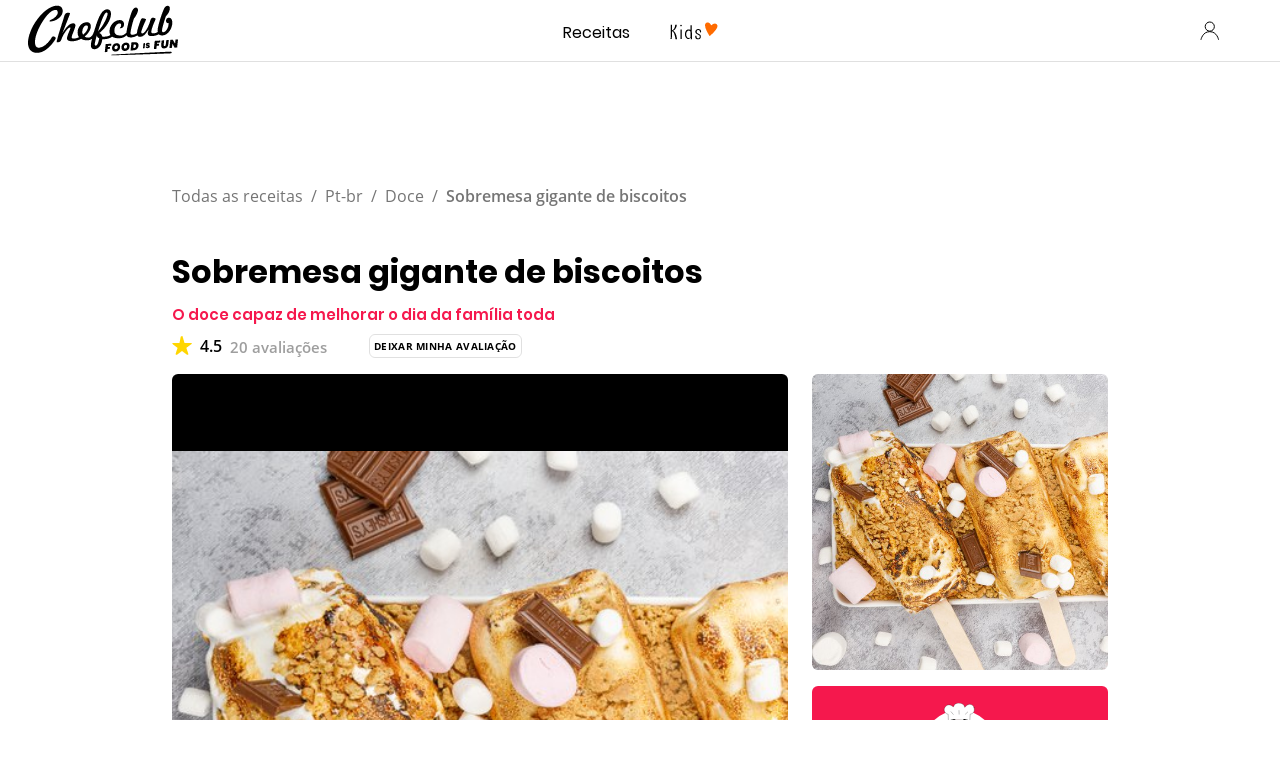

--- FILE ---
content_type: text/html; charset=utf-8
request_url: https://www.google.com/recaptcha/api2/aframe
body_size: 268
content:
<!DOCTYPE HTML><html><head><meta http-equiv="content-type" content="text/html; charset=UTF-8"></head><body><script nonce="A0KJlJO5dvCC3tO4PVojVQ">/** Anti-fraud and anti-abuse applications only. See google.com/recaptcha */ try{var clients={'sodar':'https://pagead2.googlesyndication.com/pagead/sodar?'};window.addEventListener("message",function(a){try{if(a.source===window.parent){var b=JSON.parse(a.data);var c=clients[b['id']];if(c){var d=document.createElement('img');d.src=c+b['params']+'&rc='+(localStorage.getItem("rc::a")?sessionStorage.getItem("rc::b"):"");window.document.body.appendChild(d);sessionStorage.setItem("rc::e",parseInt(sessionStorage.getItem("rc::e")||0)+1);localStorage.setItem("rc::h",'1768524420815');}}}catch(b){}});window.parent.postMessage("_grecaptcha_ready", "*");}catch(b){}</script></body></html>

--- FILE ---
content_type: text/javascript
request_url: https://efbmitjj3shejqdge.ay.delivery/manager/EfBmiTJj3ShEjqDge
body_size: 13679
content:
window.ayManagerEnv = window.ayManagerEnv || {};
window.ayManagerEnv.cmd = window.ayManagerEnv.cmd || [];

if (!window.ayManagerEnv.initialized) {
    window.ayManagerEnv.entityId = "EfBmiTJj3ShEjqDge";
    window.ayManagerEnv.geoInfo = {"country":"US","isEUCountry":false,"isEEAOrUK":false,"city":"Columbus","continent":"NA","latitude":"39.96118","longitude":"-82.99879","postalCode":"43215","region":"Ohio","regionCode":"OH","timezone":"America/New_York"};
    window.ayManagerEnv.botInfo = {"score":99,"verified":false};
    window.ayManagerEnv.isSplitTest = false;
    window.ayManagerEnv.settings = {"placements":[{"_id":"11bad218570ebc883c712f8d","name":"body_end","conditions":["cff04001339408baef629a04"],"adUnits":["9f2736d0035474477e58ff85"],"htmlUnits":[],"code":"body_end","placement":"body","position":"beforeend","trigger":["_onConsentInitialization"],"lazyLoad":false,"fetchTrigger":["_onConsentInitialization"],"inject":true,"slug":false,"style":"{}","lazyRender":false},{"_id":"1b11fe6d50b86ffe133d7efd","name":"head_end","conditions":["cff04001339408baef629a04"],"adUnits":[],"htmlUnits":["ab22987f98bf66927e1199aa","7c598561bc3bab5f3eab4d71","93224c01b7f49bb94acd7aca"],"code":"head_end","placement":"head","position":"beforeend","trigger":["_onConsentInitialization"],"lazyLoad":false,"fetchTrigger":["_onConsentInitialization"],"inject":true,"slug":false,"style":"{}","lazyRender":false},{"_id":"c39e490ebc8e3bc68b45f534","name":"inread_5","conditions":["cff04001339408baef629a04"],"adUnits":["902043874a01e2cd342a98db","6b0d09018670f6133a004c4e"],"htmlUnits":[],"code":"inread_5","placement":"#inread_5","trigger":["_onConsentInitialization"],"lazyLoad":true,"lazyRender":true,"fetchTrigger":["_onConsentInitialization"],"inject":true,"position":"afterbegin","slug":false,"style":"{}"},{"_id":"8bae35005fa8e4bd7d8b98a1","name":"inread_4","conditions":["cff04001339408baef629a04"],"adUnits":["054666d07c8f9773504a05d2","ea696631d695a339a6e32e35"],"htmlUnits":[],"code":"inread_4","placement":"#inread_4","trigger":["_onConsentInitialization"],"lazyLoad":true,"lazyRender":true,"fetchTrigger":["_onConsentInitialization"],"inject":true,"position":"afterbegin","slug":false,"style":"{}"},{"_id":"9b767e7397753710ba5b3d3d","name":"inread_3","conditions":["cff04001339408baef629a04"],"adUnits":["5b7f7c795f2ca2bc7ee4d571","b460ae5ce26917ed66138eba"],"htmlUnits":[],"code":"inread_3","placement":"#inread_3","trigger":["_onConsentInitialization"],"lazyLoad":true,"lazyRender":true,"fetchTrigger":["_onConsentInitialization"],"inject":true,"position":"afterbegin","slug":false,"style":"{}"},{"_id":"8edcdf9e8d7703ef623d7913","name":"mpu_end_2","conditions":["cff04001339408baef629a04"],"adUnits":["b749d65243481a5352375424"],"htmlUnits":[],"code":"mpu_end_2","placement":"#mpu_end_2","trigger":["_onConsentInitialization"],"lazyLoad":true,"lazyRender":true,"fetchTrigger":["_onConsentInitialization"],"inject":true,"position":"afterbegin","slug":false,"style":"{}"},{"_id":"358a4d6cf379e1ed8da70666","name":"mpu_end_1","conditions":["cff04001339408baef629a04"],"adUnits":["12aa535de374cbe760bfc109"],"htmlUnits":[],"code":"mpu_end_1","placement":"#mpu_end_1","trigger":["_onConsentInitialization"],"lazyLoad":true,"lazyRender":true,"fetchTrigger":["_onConsentInitialization"],"inject":true,"position":"afterbegin","slug":false,"style":"{}"},{"_id":"775dbaa048fffff206c87b7f","name":"inread_2","conditions":["cff04001339408baef629a04"],"adUnits":["a3a3250995eef1d67ed7d86c","758dc668521b92d5d80319f0"],"htmlUnits":[],"code":"inread_2","placement":"#inread_2","trigger":["_onConsentInitialization"],"lazyLoad":true,"lazyRender":true,"fetchTrigger":["_onConsentInitialization"],"inject":true,"position":"afterbegin","slug":false,"style":"{}"},{"_id":"ec54e4ecde005b767959835b","name":"inread","conditions":["cff04001339408baef629a04"],"adUnits":["0142a051f6e8d8e4507b9de9","7c02fb09c6c851825f39a5d5"],"htmlUnits":[],"code":"inread","placement":"#inread","trigger":["_onConsentInitialization"],"lazyLoad":false,"fetchTrigger":["_onConsentInitialization"],"inject":true,"position":"afterbegin","slug":false,"style":"{}","lazyRender":false},{"_id":"3b9f6d1ac86bb24c9fe0cc8e","name":"mpu_middle","conditions":["cff04001339408baef629a04"],"adUnits":["8bc43341dea671bd749bc336"],"htmlUnits":[],"code":"mpu_middle","placement":"#mpu_middle","trigger":["_onConsentInitialization"],"lazyLoad":true,"lazyRender":true,"fetchTrigger":["_onConsentInitialization"],"inject":true,"position":"afterbegin","slug":false,"style":"{}"},{"_id":"3a36e00737e0a7507d7c3f75","name":"mpu_top","conditions":["cff04001339408baef629a04"],"adUnits":["e3224fa8f9af8215388be4b8"],"htmlUnits":[],"code":"mpu_top","placement":"#mpu_top","trigger":["_onConsentInitialization"],"lazyLoad":false,"fetchTrigger":["_onConsentInitialization"],"inject":true,"position":"afterbegin","slug":false,"style":"{}","lazyRender":false},{"_id":"6de5cc52112cffc4fcc9f288","name":"billboard_middle","conditions":["cff04001339408baef629a04"],"adUnits":["2258ee30a7ce20c25ac53c95"],"htmlUnits":[],"code":"billboard_middle","placement":"#billboard_middle","trigger":["_onConsentInitialization"],"lazyLoad":true,"lazyRender":true,"fetchTrigger":["_onConsentInitialization"],"inject":true,"position":"afterbegin","slug":false,"style":"{}"},{"_id":"c311db8674581a6259f251a5","name":"billboard_top","conditions":["cff04001339408baef629a04"],"adUnits":["cf99ad359de097bc6407410a"],"htmlUnits":[],"code":"billboard_top","placement":"#billboard_top","trigger":["_onConsentInitialization"],"lazyLoad":false,"fetchTrigger":["_onConsentInitialization"],"inject":true,"position":"afterbegin","slug":false,"style":"{}","lazyRender":false}],"adUnits":[{"_id":"9f2736d0035474477e58ff85","path":"/21802938544/koolmag.fr/{{3db9425f7c822fc888258539}}_{{f75bbe527583b6957cebf428}}_custom_position","name":"custom_position","conditions":[],"sizes":["1x1"],"mediaTypes":["banner"],"refresh":{"refreshBasic":60}},{"_id":"a3a3250995eef1d67ed7d86c","path":"/21802938544/koolmag.fr/{{3db9425f7c822fc888258539}}_{{f75bbe527583b6957cebf428}}_inread_2","name":"inread_2_m","conditions":["e7827768ceeb8a3c7f573304"],"sizes":["336x600","300x250","320x50","336x280","300x600","160x600","320x100","300x50","250x250","120x600","320x480","325x508","300x100","320x320","336x210","320x250"],"refresh":{"refreshBasic":20},"mediaTypes":["banner"]},{"_id":"758dc668521b92d5d80319f0","path":"/21802938544/koolmag.fr/{{3db9425f7c822fc888258539}}_{{f75bbe527583b6957cebf428}}_inread_2","name":"inread_2_d","conditions":["a0dbe83af48b9d9a4f32291d"],"sizes":["336x280","300x250","320x50","320x100","300x50","250x250","300x100","336x210","320x250"],"refresh":{"refreshBasic":20},"mediaTypes":["banner"]},{"_id":"ea696631d695a339a6e32e35","path":"/21802938544/koolmag.fr/{{3db9425f7c822fc888258539}}_{{f75bbe527583b6957cebf428}}_inread_4","name":"inread_4_d","conditions":["a0dbe83af48b9d9a4f32291d"],"sizes":["336x280","300x250","320x50","320x100","300x50","250x250","300x100","336x210","320x250"],"refresh":{"refreshBasic":20},"mediaTypes":["banner"]},{"_id":"054666d07c8f9773504a05d2","path":"/21802938544/koolmag.fr/{{3db9425f7c822fc888258539}}_{{f75bbe527583b6957cebf428}}_inread_4","name":"inread_4_m","conditions":["e7827768ceeb8a3c7f573304"],"sizes":["336x600","300x250","320x50","336x280","300x600","160x600","320x100","300x50","250x250","120x600","320x480","325x508","300x100","320x320","336x210","320x250"],"refresh":{"refreshBasic":20},"mediaTypes":["banner"]},{"_id":"5b7f7c795f2ca2bc7ee4d571","path":"/21802938544/koolmag.fr/{{3db9425f7c822fc888258539}}_{{f75bbe527583b6957cebf428}}_inread_3","name":"inread_3_d","conditions":["a0dbe83af48b9d9a4f32291d"],"sizes":["336x280","300x250","320x50","320x100","300x50","250x250","300x100","336x210","320x250"],"refresh":{"refreshBasic":20},"mediaTypes":["banner"]},{"_id":"b749d65243481a5352375424","path":"/21802938544/koolmag.fr/{{3db9425f7c822fc888258539}}_{{f75bbe527583b6957cebf428}}_mpu_end_2","name":"mpu_end_2","conditions":["a0dbe83af48b9d9a4f32291d"],"sizes":["336x280","300x250","320x50","320x100","300x50","250x250","300x100","336x210","320x250"],"refresh":{"refreshBasic":20},"mediaTypes":["banner"]},{"_id":"b460ae5ce26917ed66138eba","path":"/21802938544/koolmag.fr/{{3db9425f7c822fc888258539}}_{{f75bbe527583b6957cebf428}}_inread_3","name":"inread_3_m","conditions":["e7827768ceeb8a3c7f573304"],"sizes":["336x600","300x250","320x50","336x280","300x600","160x600","320x100","300x50","250x250","120x600","320x480","325x508","300x100","320x320","336x210","320x250"],"refresh":{"refreshBasic":20},"mediaTypes":["banner"]},{"_id":"12aa535de374cbe760bfc109","path":"/21802938544/koolmag.fr/{{3db9425f7c822fc888258539}}_{{f75bbe527583b6957cebf428}}_mpu_end_1","name":"mpu_end_1","conditions":["a0dbe83af48b9d9a4f32291d"],"sizes":["336x280","300x250","320x50","320x100","300x50","250x250","300x100","336x210","320x250"],"refresh":{"refreshBasic":20},"mediaTypes":["banner"]},{"_id":"902043874a01e2cd342a98db","path":"/21802938544/koolmag.fr/{{3db9425f7c822fc888258539}}_{{f75bbe527583b6957cebf428}}_inread_5","name":"inread_5_m_ds","conditions":["e7827768ceeb8a3c7f573304"],"sizes":["336x600","300x250","320x50","336x280","300x600","160x600","320x100","300x50","250x250","120x600","320x480","325x508","300x100","320x320","336x210","320x250"],"refresh":{"refreshBasic":20},"mediaTypes":["banner"]},{"_id":"0142a051f6e8d8e4507b9de9","path":"/21802938544/koolmag.fr/{{3db9425f7c822fc888258539}}_{{f75bbe527583b6957cebf428}}_inread","name":"inread_m","conditions":["e7827768ceeb8a3c7f573304"],"sizes":["336x280","300x250","320x50","320x100","300x50","250x250","300x100","336x210","320x250"],"refresh":{"refreshBasic":20},"mediaTypes":["banner"]},{"_id":"6b0d09018670f6133a004c4e","path":"/21802938544/koolmag.fr/{{3db9425f7c822fc888258539}}_{{f75bbe527583b6957cebf428}}_inread_5","name":"inread_5_d_ds","conditions":["a0dbe83af48b9d9a4f32291d"],"sizes":["336x280","300x250","320x50","320x100","300x50","250x250","300x100","336x210","320x250"],"refresh":{"refreshBasic":20},"mediaTypes":["banner"]},{"_id":"7c02fb09c6c851825f39a5d5","path":"/21802938544/koolmag.fr/{{3db9425f7c822fc888258539}}_{{f75bbe527583b6957cebf428}}_inread","name":"inread_d","conditions":["a0dbe83af48b9d9a4f32291d"],"sizes":["336x280","300x250","320x50","320x100","300x50","250x250","300x100","336x210","320x250"],"refresh":{"refreshBasic":20},"mediaTypes":["banner"]},{"_id":"8bc43341dea671bd749bc336","path":"/21802938544/koolmag.fr/{{3db9425f7c822fc888258539}}_{{f75bbe527583b6957cebf428}}_mpu_middle","name":"mpu_middle","conditions":[],"sizes":["300x600","300x250","160x600","300x50","250x250","120x600","300x100"],"refresh":{"refreshBasic":20},"mediaTypes":["banner"]},{"_id":"e3224fa8f9af8215388be4b8","path":"/21802938544/koolmag.fr/{{3db9425f7c822fc888258539}}_{{f75bbe527583b6957cebf428}}_mpu_top","name":"mpu_top","conditions":[],"sizes":["300x600","300x250","160x600","300x50","250x250","120x600","300x100"],"refresh":{"refreshBasic":20},"mediaTypes":["banner"]},{"_id":"2258ee30a7ce20c25ac53c95","path":"/21802938544/koolmag.fr/{{3db9425f7c822fc888258539}}_{{f75bbe527583b6957cebf428}}_billboard_middle","name":"billboard_middle","conditions":[],"sizes":["1000x300","300x250","728x90","320x50","336x280","970x250","320x100","300x50","970x90","250x250","360x100","1000x90","360x300","300x100","468x60","336x210","800x250","868x250","980x90","320x250"],"refresh":{"refreshBasic":20},"mediaTypes":["banner"]},{"_id":"cf99ad359de097bc6407410a","path":"/21802938544/koolmag.fr/{{3db9425f7c822fc888258539}}_{{f75bbe527583b6957cebf428}}_billboard_top","name":"billboard_top","conditions":[],"sizes":["1000x300","300x250","728x90","320x50","336x280","970x250","320x100","300x50","970x90","250x250","360x100","1000x90","360x300","300x100","468x60","336x210","800x250","868x250","980x90","320x250"],"refresh":{"refreshBasic":20},"mediaTypes":["banner"]}],"htmlUnits":[{"_id":"93224c01b7f49bb94acd7aca","name":"CPM adjustment","htmlCode":"<script type=\"text/javascript\">\n(function() {\n    var biddersCPMAdjustment = {\n        appnexus: .80,\n        medianet: .80,\n        onetag: .80,\n    }\n    \n    pbjs.bidderSettings = {\n        standard: {\n            storageAllowed: true\n        },\n        adagio: {\n          storageAllowed: true\n        }\n    }\n\n    Object.keys(biddersCPMAdjustment).forEach(function(bidder) {\n        var multiplier = biddersCPMAdjustment[bidder];\n        (window.pbjs.bidderSettings[bidder] = window.pbjs.bidderSettings[bidder] || {}).bidCpmAdjustment = function(bidCpm, bid) {\n            return bidCpm * multiplier\n        }\n    });\n})();\n</script>","conditions":[]},{"_id":"7c598561bc3bab5f3eab4d71","name":"fluid","htmlCode":"<script>\n  ayManagerEnv.onEvent(\"beforeDefineSlot\", function(adUnitInstanceCode, slotArgs) {\n    var adUnitCode = adUnitInstanceCode.replace(/__ayManagerEnv__.+$/, '');\n    if ([\n      'inread_2',\n      'inread_3',\n      'mpu_end_2',\n      'mpu_end_1',\n      'mpu_middle',\n      'mpu_top',\n      'inread_4',\n      'billboard_top',\n      'inread_5',\n      'inread',\n      'billboard_middle',\n    ].includes(adUnitCode)) {\n      slotArgs.size.push('fluid');\n    }\n  });\n</script>","conditions":[]},{"_id":"ab22987f98bf66927e1199aa","name":"cookiesync smile","htmlCode":"<script async src=\"https://csync.smilewanted.com\"></script>","conditions":[]}],"bidderSettings":{"bidders":[{"conditions":[],"paramsOverrides":[],"cpmAdjustments":1,"storageAllowed":["cookie","html5"],"_id":"orxHeJdTTjdHyA52E","bidder":"sparteo","name":"sparteo","params":"{\n  networkId: \"[[ networkId ]]\",\n}"},{"conditions":[],"paramsOverrides":[],"cpmAdjustments":1,"storageAllowed":["cookie","html5"],"_id":"TGRawuMwnFvhZ9jRF","bidder":"criteo","name":"criteo","params":"{\n  networkId: [[ networkId ]],\n  pubid: \"[[ pubid ]]\",\n}"},{"conditions":[],"paramsOverrides":[],"cpmAdjustments":1,"storageAllowed":["cookie","html5"],"_id":"5G4r2pNPG5bSJD6e6","bidder":"gumgum","name":"gumgum","params":"{\n  zone: \"[[ zone ]]\",\n  slot: [[ slot ]],\n}"},{"_id":"9da8dea8db3c490a31c53c23","bidder":"connectad","name":"connectad","conditions":[],"paramsOverrides":[],"cpmAdjustments":1,"storageAllowed":["cookie","html5"],"gvlid":0,"params":"{\n  siteId: [[ siteId ]],\n  networkId: [[ networkId ]],\n}"},{"_id":"79c0710259a15bc338e69ee1","bidder":"adyoulike","name":"adyoulike","conditions":[],"paramsOverrides":[],"cpmAdjustments":1,"storageAllowed":["cookie","html5"],"gvlid":0,"params":"{\n  placement: \"[[ placement ]]\",\n}"},{"_id":"325e37a107c139529302e75b","bidder":"adagio","name":"adagio","conditions":[],"paramsOverrides":[],"cpmAdjustments":1,"storageAllowed":["cookie","html5"],"gvlid":0,"params":"{\n  organizationId: \"[[ organizationId ]]\",\n  site: \"[[ site ]]\",\n  placement: \"[[ placement ]]\",\n}"},{"_id":"32ce7d6770c8c9838682ae0b","bidder":"teads","name":"teads","conditions":[],"paramsOverrides":[],"cpmAdjustments":1,"storageAllowed":["cookie","html5"],"gvlid":0,"params":"{\n  pageId: [[ pageId ]],\n  placementId: [[ placementId ]],\n}"},{"_id":"cd3b765845dcd74ed64cef9c","bidder":"smartadserver","name":"smartadserver","conditions":[],"paramsOverrides":[],"cpmAdjustments":1,"storageAllowed":["cookie","html5"],"gvlid":0,"params":"{\n  siteId: [[ siteId ]],\n  pageId: [[ pageId ]],\n  formatId: [[ formatId ]],\n}"},{"_id":"25e47b05bef64863ed011b80","bidder":"mediasquare","name":"mediasquare","conditions":[],"paramsOverrides":[],"cpmAdjustments":1,"storageAllowed":["cookie","html5"],"gvlid":0,"params":"{\n  owner: \"[[ owner ]]\",\n  code: \"[[ code ]]\",\n}"},{"_id":"771dc769356b4b2f61ec4b2e","bidder":"ogury","name":"ogury","conditions":[],"paramsOverrides":[],"cpmAdjustments":1,"storageAllowed":["cookie","html5"],"gvlid":0,"params":"{\n  assetKey: \"[[ assetKey ]]\",\n  adUnitId: \"[[ adUnitId ]]\",\n}"},{"_id":"9b74cb688a9fa602b9c1051f","bidder":"bliink","name":"bliink-footer","conditions":["e7827768ceeb8a3c7f573304"],"paramsOverrides":[],"cpmAdjustments":1,"storageAllowed":["cookie","html5"],"gvlid":0,"params":"{\n  tagId: \"[[ tagId ]]\",\n}"},{"_id":"3ed80838abde4acbf5ebf241","bidder":"bliink","name":"bliink","conditions":[],"paramsOverrides":[],"cpmAdjustments":1,"storageAllowed":["cookie","html5"],"gvlid":0,"params":"{\n  tagId: \"[[ tagId ]]\",\n}"},{"_id":"449687cb55d8433c2dcb08b9","bidder":"medianet","name":"medianet","conditions":[],"paramsOverrides":[],"cpmAdjustments":1,"storageAllowed":["cookie","html5"],"gvlid":0,"params":"{\n  cid: \"[[ cid ]]\",\n  crid: \"[[ crid ]]\",\n}"},{"_id":"1d17c2e4c16c0c0ff8b8c939","bidder":"onetag","name":"onetag","conditions":[],"paramsOverrides":[],"cpmAdjustments":1,"storageAllowed":["cookie","html5"],"gvlid":0,"params":"{\n  pubId: \"[[ pubId ]]\",\n}"},{"_id":"9ed5e686e0c362d26ee45780","bidder":"seedtag","name":"seedtag","conditions":[],"paramsOverrides":[],"cpmAdjustments":1,"storageAllowed":["cookie","html5"],"gvlid":0,"params":"{\n  publisherId: \"[[ publisherId ]]\",\n  adUnitId: \"[[ adUnitId ]]\",\n  placement: \"[[ placement ]]\",\n}"},{"_id":"9914c81546b2315380cc87e5","bidder":"appnexus","name":"appnexus","conditions":[],"paramsOverrides":[],"params":"{\n  placementId: \"[[ placementId ]]\",\n}","cpmAdjustments":1,"storageAllowed":["cookie","html5"],"gvlid":0},{"_id":"af78ae39592ad1879dff5468","bidder":"invibes","name":"invibes","conditions":[],"paramsOverrides":[],"params":"{\n  placementId: \"[[ placementId ]]\",\n  customEndpoint: \"[[ customEndpoint ]]\" ,\n}","cpmAdjustments":1,"storageAllowed":["cookie","html5"],"gvlid":0},{"_id":"26e294812529eac05c105b3b","bidder":"richaudience","name":"richaudience","conditions":[],"paramsOverrides":[],"cpmAdjustments":1,"storageAllowed":["cookie","html5"],"gvlid":0,"params":"{\n  pid: \"[[ pid ]]\",\n  supplyType: \"[[ supplyType ]]\",\n}"},{"_id":"9b3932ab07a47beff443e517","bidder":"smilewanted","name":"smilewanted","conditions":[],"paramsOverrides":[],"cpmAdjustments":1,"storageAllowed":["cookie","html5"],"gvlid":0,"params":"{\n  zoneId: \"[[ zoneId ]]\",\n}"}],"paramsDefaults":{"orxHeJdTTjdHyA52E":{"9f2736d0035474477e58ff85":{"networkId":""},"a3a3250995eef1d67ed7d86c":{"networkId":"9bb5d2c3-effe-4335-a75c-ac8886c87763"},"758dc668521b92d5d80319f0":{"networkId":"9bb5d2c3-effe-4335-a75c-ac8886c87763"},"ea696631d695a339a6e32e35":{"networkId":"9bb5d2c3-effe-4335-a75c-ac8886c87763"},"054666d07c8f9773504a05d2":{"networkId":"9bb5d2c3-effe-4335-a75c-ac8886c87763"},"5b7f7c795f2ca2bc7ee4d571":{"networkId":"9bb5d2c3-effe-4335-a75c-ac8886c87763"},"b749d65243481a5352375424":{"networkId":"9bb5d2c3-effe-4335-a75c-ac8886c87763"},"b460ae5ce26917ed66138eba":{"networkId":"9bb5d2c3-effe-4335-a75c-ac8886c87763"},"12aa535de374cbe760bfc109":{"networkId":"9bb5d2c3-effe-4335-a75c-ac8886c87763"},"902043874a01e2cd342a98db":{"networkId":"9bb5d2c3-effe-4335-a75c-ac8886c87763"},"0142a051f6e8d8e4507b9de9":{"networkId":"9bb5d2c3-effe-4335-a75c-ac8886c87763"},"6b0d09018670f6133a004c4e":{"networkId":"9bb5d2c3-effe-4335-a75c-ac8886c87763"},"7c02fb09c6c851825f39a5d5":{"networkId":"9bb5d2c3-effe-4335-a75c-ac8886c87763"},"8bc43341dea671bd749bc336":{"networkId":"9bb5d2c3-effe-4335-a75c-ac8886c87763"},"e3224fa8f9af8215388be4b8":{"networkId":"9bb5d2c3-effe-4335-a75c-ac8886c87763"},"2258ee30a7ce20c25ac53c95":{"networkId":"9bb5d2c3-effe-4335-a75c-ac8886c87763"},"cf99ad359de097bc6407410a":{"networkId":"9bb5d2c3-effe-4335-a75c-ac8886c87763"}},"TGRawuMwnFvhZ9jRF":{"9f2736d0035474477e58ff85":{"networkId":"","pubid":""},"a3a3250995eef1d67ed7d86c":{"networkId":"12286","pubid":"104401"},"758dc668521b92d5d80319f0":{"networkId":"12286","pubid":"104401"},"ea696631d695a339a6e32e35":{"networkId":"12286","pubid":"104401"},"054666d07c8f9773504a05d2":{"networkId":"12286","pubid":"104401"},"5b7f7c795f2ca2bc7ee4d571":{"networkId":"12286","pubid":"104401"},"b749d65243481a5352375424":{"networkId":"12286","pubid":"104401"},"b460ae5ce26917ed66138eba":{"networkId":"12286","pubid":"104401"},"12aa535de374cbe760bfc109":{"networkId":"12286","pubid":"104401"},"902043874a01e2cd342a98db":{"networkId":"12286","pubid":"104401"},"0142a051f6e8d8e4507b9de9":{"networkId":"12286","pubid":"104401"},"6b0d09018670f6133a004c4e":{"networkId":"12286","pubid":"104401"},"7c02fb09c6c851825f39a5d5":{"networkId":"12286","pubid":"104401"},"8bc43341dea671bd749bc336":{"networkId":"12286","pubid":"104401"},"e3224fa8f9af8215388be4b8":{"networkId":"12286","pubid":"104401"},"2258ee30a7ce20c25ac53c95":{"networkId":"12286","pubid":"104401"},"cf99ad359de097bc6407410a":{"networkId":"12286","pubid":"104401"}},"5G4r2pNPG5bSJD6e6":{"9f2736d0035474477e58ff85":{"zone":"oaxss2mw","slot":""},"a3a3250995eef1d67ed7d86c":{"zone":"oaxss2mw","slot":"1250103"},"758dc668521b92d5d80319f0":{"zone":"oaxss2mw","slot":"1250103"},"ea696631d695a339a6e32e35":{"zone":"","slot":""},"054666d07c8f9773504a05d2":{"zone":"","slot":""},"5b7f7c795f2ca2bc7ee4d571":{"zone":"","slot":""},"b749d65243481a5352375424":{"zone":"","slot":""},"b460ae5ce26917ed66138eba":{"zone":"","slot":""},"12aa535de374cbe760bfc109":{"zone":"","slot":""},"902043874a01e2cd342a98db":{"zone":"","slot":""},"0142a051f6e8d8e4507b9de9":{"zone":"oaxss2mw","slot":"1204970"},"6b0d09018670f6133a004c4e":{"zone":"","slot":""},"7c02fb09c6c851825f39a5d5":{"zone":"oaxss2mw","slot":"1204970"},"8bc43341dea671bd749bc336":{"zone":"","slot":""},"e3224fa8f9af8215388be4b8":{"zone":"","slot":""},"2258ee30a7ce20c25ac53c95":{"zone":"","slot":""},"cf99ad359de097bc6407410a":{"zone":"","slot":""}},"9da8dea8db3c490a31c53c23":{"9f2736d0035474477e58ff85":{"siteId":"","networkId":""},"a3a3250995eef1d67ed7d86c":{"siteId":"1113401","networkId":"424"},"758dc668521b92d5d80319f0":{"siteId":"1113401","networkId":"424"},"ea696631d695a339a6e32e35":{"siteId":"1113401","networkId":"424"},"054666d07c8f9773504a05d2":{"siteId":"1113401","networkId":"424"},"5b7f7c795f2ca2bc7ee4d571":{"siteId":"1113401","networkId":"424"},"b749d65243481a5352375424":{"siteId":"1113401","networkId":"424"},"b460ae5ce26917ed66138eba":{"siteId":"1113401","networkId":"424"},"12aa535de374cbe760bfc109":{"siteId":"1113401","networkId":"424"},"902043874a01e2cd342a98db":{"siteId":"1113401","networkId":"424"},"0142a051f6e8d8e4507b9de9":{"siteId":"1113401","networkId":"424"},"6b0d09018670f6133a004c4e":{"siteId":"1113401","networkId":"424"},"7c02fb09c6c851825f39a5d5":{"siteId":"1113401","networkId":"424"},"8bc43341dea671bd749bc336":{"siteId":"1113401","networkId":"424"},"e3224fa8f9af8215388be4b8":{"siteId":"1113401","networkId":"424"},"2258ee30a7ce20c25ac53c95":{"siteId":"1113401","networkId":"424"},"cf99ad359de097bc6407410a":{"siteId":"1113401","networkId":"424"}},"79c0710259a15bc338e69ee1":{"9f2736d0035474477e58ff85":{"placement":""},"a3a3250995eef1d67ed7d86c":{"placement":"b8371c67d558b95ebec5f6578eca142a"},"758dc668521b92d5d80319f0":{"placement":"482483a9ba662a57c4340a3e4b8f1f1b"},"ea696631d695a339a6e32e35":{"placement":"abb2554d03512701f7b3302b2b39679d"},"054666d07c8f9773504a05d2":{"placement":"5773afd55e2090e455c2c7aab3ce844f"},"5b7f7c795f2ca2bc7ee4d571":{"placement":"6cfc32dc0825a48a862989518131dcda"},"b749d65243481a5352375424":{"placement":"2af902e4d728d20db1e4bf7e87f62b71"},"b460ae5ce26917ed66138eba":{"placement":"6cc891ebd3cfec6a25a865b1445d979c"},"12aa535de374cbe760bfc109":{"placement":"c45b08b5734185cdeb86bf3186142761"},"902043874a01e2cd342a98db":{"placement":"96daef6420b7571d9159dba3f31288e5"},"0142a051f6e8d8e4507b9de9":{"placement":"ac4fd69ff183f9ac5c946f764e5645d3"},"6b0d09018670f6133a004c4e":{"placement":"3dc53b5a2a56e99b9605142c37b25660"},"7c02fb09c6c851825f39a5d5":{"placement":"9cd96ae87c129ba06c0825c1a2f8d988"},"8bc43341dea671bd749bc336":{"placement":"45ecb68831cbe761121c440e945ef581"},"e3224fa8f9af8215388be4b8":{"placement":"d904f8044ffc413e3ca47a0c84c22d95"},"2258ee30a7ce20c25ac53c95":{"placement":"9eba74b08d3c2710a5602ddcad8683d3"},"cf99ad359de097bc6407410a":{"placement":"20ac86ab3156658ec171594da959d3c8"}},"325e37a107c139529302e75b":{"9f2736d0035474477e58ff85":{"organizationId":"","site":"","placement":""},"a3a3250995eef1d67ed7d86c":{"organizationId":"1404","site":"koolmag-fr","placement":"inread_2"},"758dc668521b92d5d80319f0":{"organizationId":"1404","site":"koolmag-fr","placement":"inread_2"},"ea696631d695a339a6e32e35":{"organizationId":"1404","site":"koolmag-fr","placement":"inread_4"},"054666d07c8f9773504a05d2":{"organizationId":"1404","site":"koolmag-fr","placement":"inread_4"},"5b7f7c795f2ca2bc7ee4d571":{"organizationId":"1404","site":"koolmag-fr","placement":"inread_3"},"b749d65243481a5352375424":{"organizationId":"1404","site":"koolmag-fr","placement":"mpu_btf"},"b460ae5ce26917ed66138eba":{"organizationId":"1404","site":"koolmag-fr","placement":"inread_3"},"12aa535de374cbe760bfc109":{"organizationId":"1404","site":"koolmag-fr","placement":"mpu_btf_2"},"902043874a01e2cd342a98db":{"organizationId":"1404","site":"koolmag-fr","placement":"inread_5"},"0142a051f6e8d8e4507b9de9":{"organizationId":"1404","site":"koolmag-fr","placement":"inread"},"6b0d09018670f6133a004c4e":{"organizationId":"1404","site":"koolmag-fr","placement":"inread_5"},"7c02fb09c6c851825f39a5d5":{"organizationId":"1404","site":"koolmag-fr","placement":"inread"},"8bc43341dea671bd749bc336":{"organizationId":"1404","site":"koolmag-fr","placement":"mpu_mtf"},"e3224fa8f9af8215388be4b8":{"organizationId":"1404","site":"koolmag-fr","placement":"mpu_atf"},"2258ee30a7ce20c25ac53c95":{"organizationId":"1404","site":"koolmag-fr","placement":"billboard_mtf"},"cf99ad359de097bc6407410a":{"organizationId":"1404","site":"koolmag-fr","placement":"billboard"}},"32ce7d6770c8c9838682ae0b":{"9f2736d0035474477e58ff85":{"pageId":"","placementId":""},"a3a3250995eef1d67ed7d86c":{"pageId":"203320","placementId":"219552"},"758dc668521b92d5d80319f0":{"pageId":"203320","placementId":"219552"},"ea696631d695a339a6e32e35":{"pageId":"203320","placementId":"219552"},"054666d07c8f9773504a05d2":{"pageId":"203320","placementId":"219552"},"5b7f7c795f2ca2bc7ee4d571":{"pageId":"203320","placementId":"219552"},"b749d65243481a5352375424":{"pageId":"203321","placementId":""},"b460ae5ce26917ed66138eba":{"pageId":"203320","placementId":"219552"},"12aa535de374cbe760bfc109":{"pageId":"203321","placementId":""},"902043874a01e2cd342a98db":{"pageId":"203320","placementId":"219552"},"0142a051f6e8d8e4507b9de9":{"pageId":"203320","placementId":"219552"},"6b0d09018670f6133a004c4e":{"pageId":"203320","placementId":"219552"},"7c02fb09c6c851825f39a5d5":{"pageId":"203320","placementId":"219552"},"8bc43341dea671bd749bc336":{"pageId":"203322","placementId":"219554"},"e3224fa8f9af8215388be4b8":{"pageId":"203322","placementId":"219554"},"2258ee30a7ce20c25ac53c95":{"pageId":"203322","placementId":"219554"},"cf99ad359de097bc6407410a":{"pageId":"203322","placementId":"219554"}},"cd3b765845dcd74ed64cef9c":{"9f2736d0035474477e58ff85":{"siteId":"","pageId":"","formatId":""},"a3a3250995eef1d67ed7d86c":{"siteId":"627749","pageId":"1909467","formatId":"127344"},"758dc668521b92d5d80319f0":{"siteId":"627749","pageId":"1909466","formatId":"127344"},"ea696631d695a339a6e32e35":{"siteId":"627749","pageId":"1909466","formatId":"127346"},"054666d07c8f9773504a05d2":{"siteId":"627749","pageId":"1909467","formatId":"127346"},"5b7f7c795f2ca2bc7ee4d571":{"siteId":"627749","pageId":"1909466","formatId":"127345"},"b749d65243481a5352375424":{"siteId":"627749","pageId":"1909466","formatId":"127340"},"b460ae5ce26917ed66138eba":{"siteId":"627749","pageId":"1909467","formatId":"127345"},"12aa535de374cbe760bfc109":{"siteId":"627749","pageId":"1909466","formatId":" 127341"},"902043874a01e2cd342a98db":{"siteId":"627749","pageId":"1909466","formatId":"127347"},"0142a051f6e8d8e4507b9de9":{"siteId":"627749","pageId":"1909467","formatId":"127343"},"6b0d09018670f6133a004c4e":{"siteId":"627749","pageId":"1909466","formatId":"127347"},"7c02fb09c6c851825f39a5d5":{"siteId":"627749","pageId":"1909466","formatId":"127343"},"8bc43341dea671bd749bc336":{"siteId":"627749","pageId":"1909466","formatId":"127339"},"e3224fa8f9af8215388be4b8":{"siteId":"627749","pageId":"1909466","formatId":"127338"},"2258ee30a7ce20c25ac53c95":{"siteId":"627749","pageId":"1909466","formatId":"127337"},"cf99ad359de097bc6407410a":{"siteId":"627749","pageId":"1909466","formatId":"127336"}},"25e47b05bef64863ed011b80":{"9f2736d0035474477e58ff85":{"owner":"","code":""},"a3a3250995eef1d67ed7d86c":{"owner":"youngid","code":"koolmag.fr_inread-2_btf_pave_mobile"},"758dc668521b92d5d80319f0":{"owner":"youngid","code":"koolmag.fr_inread-2_btf_pave_desktop"},"ea696631d695a339a6e32e35":{"owner":"youngid","code":"koolmag.fr_inread-4_btf_pave_desktop"},"054666d07c8f9773504a05d2":{"owner":"youngid","code":"koolmag.fr_inread-4_btf_pave_mobile"},"5b7f7c795f2ca2bc7ee4d571":{"owner":"youngid","code":"koolmag.fr_inread-3_btf_pave_desktop"},"b749d65243481a5352375424":{"owner":"youngid","code":"koolmag.fr_end-2_btf_pave_desktop"},"b460ae5ce26917ed66138eba":{"owner":"youngid","code":"koolmag.fr_inread-3_btf_pave_mobile"},"12aa535de374cbe760bfc109":{"owner":"youngid","code":"koolmag.fr_end-1_btf_pave_desktop"},"902043874a01e2cd342a98db":{"owner":"youngid","code":"koolmag.fr_inread-5_btf_pave_mobile"},"0142a051f6e8d8e4507b9de9":{"owner":"youngid","code":"koolmag.fr_inread-1_mtf_pave_mobile"},"6b0d09018670f6133a004c4e":{"owner":"youngid","code":"koolmag.fr_inread-5_btf_pave_desktop"},"7c02fb09c6c851825f39a5d5":{"owner":"youngid","code":"koolmag.fr_inread-1_mtf_pave_desktop"},"8bc43341dea671bd749bc336":{"owner":"youngid","code":"koolmag.fr_mpu-middle_mtf_pave_desktop"},"e3224fa8f9af8215388be4b8":{"owner":"youngid","code":"koolmag.fr_mpu-top_atf_pave_desktop"},"2258ee30a7ce20c25ac53c95":{"owner":"youngid","code":"koolmag.fr_billboard-middle_mtf_mban_desktop"},"cf99ad359de097bc6407410a":{"owner":"youngid","code":"koolmag.fr_billboard-top_atf_mban_desktop"}},"771dc769356b4b2f61ec4b2e":{"9f2736d0035474477e58ff85":{"assetKey":"OGY-126C4E1E8BFE","adUnitId":"wm-hb-head-koolma-young-kqbyd0wf7wr7"},"a3a3250995eef1d67ed7d86c":{"assetKey":"OGY-126C4E1E8BFE","adUnitId":"wm-hb-iart-koolma-young-hmhz4eanvg9f"},"758dc668521b92d5d80319f0":{"assetKey":"","adUnitId":""},"ea696631d695a339a6e32e35":{"assetKey":"","adUnitId":""},"054666d07c8f9773504a05d2":{"assetKey":"","adUnitId":""},"5b7f7c795f2ca2bc7ee4d571":{"assetKey":"","adUnitId":""},"b749d65243481a5352375424":{"assetKey":"","adUnitId":""},"b460ae5ce26917ed66138eba":{"assetKey":"","adUnitId":""},"12aa535de374cbe760bfc109":{"assetKey":"","adUnitId":""},"902043874a01e2cd342a98db":{"assetKey":"","adUnitId":""},"0142a051f6e8d8e4507b9de9":{"assetKey":"OGY-126C4E1E8BFE","adUnitId":"wm-hb-iart-koolma-young-hmhz4eanvg9f"},"6b0d09018670f6133a004c4e":{"assetKey":"","adUnitId":""},"7c02fb09c6c851825f39a5d5":{"assetKey":"","adUnitId":""},"8bc43341dea671bd749bc336":{"assetKey":"","adUnitId":""},"e3224fa8f9af8215388be4b8":{"assetKey":"","adUnitId":""},"2258ee30a7ce20c25ac53c95":{"assetKey":"","adUnitId":""},"cf99ad359de097bc6407410a":{"assetKey":"","adUnitId":""}},"9b74cb688a9fa602b9c1051f":{"9f2736d0035474477e58ff85":{"tagId":"5008"},"a3a3250995eef1d67ed7d86c":{"tagId":""},"758dc668521b92d5d80319f0":{"tagId":""},"ea696631d695a339a6e32e35":{"tagId":""},"054666d07c8f9773504a05d2":{"tagId":""},"5b7f7c795f2ca2bc7ee4d571":{"tagId":""},"b749d65243481a5352375424":{"tagId":""},"b460ae5ce26917ed66138eba":{"tagId":""},"12aa535de374cbe760bfc109":{"tagId":""},"902043874a01e2cd342a98db":{"tagId":""},"0142a051f6e8d8e4507b9de9":{"tagId":""},"6b0d09018670f6133a004c4e":{"tagId":""},"7c02fb09c6c851825f39a5d5":{"tagId":""},"8bc43341dea671bd749bc336":{"tagId":""},"e3224fa8f9af8215388be4b8":{"tagId":""},"2258ee30a7ce20c25ac53c95":{"tagId":""},"cf99ad359de097bc6407410a":{"tagId":""}},"3ed80838abde4acbf5ebf241":{"9f2736d0035474477e58ff85":{"tagId":""},"a3a3250995eef1d67ed7d86c":{"tagId":"5013"},"758dc668521b92d5d80319f0":{"tagId":"5013"},"ea696631d695a339a6e32e35":{"tagId":"5013"},"054666d07c8f9773504a05d2":{"tagId":"5013"},"5b7f7c795f2ca2bc7ee4d571":{"tagId":"5013"},"b749d65243481a5352375424":{"tagId":"5013"},"b460ae5ce26917ed66138eba":{"tagId":"5013"},"12aa535de374cbe760bfc109":{"tagId":"5013"},"902043874a01e2cd342a98db":{"tagId":"5013"},"0142a051f6e8d8e4507b9de9":{"tagId":"5013"},"6b0d09018670f6133a004c4e":{"tagId":"5013"},"7c02fb09c6c851825f39a5d5":{"tagId":"5013"},"8bc43341dea671bd749bc336":{"tagId":"5013"},"e3224fa8f9af8215388be4b8":{"tagId":"5013"},"2258ee30a7ce20c25ac53c95":{"tagId":"5013"},"cf99ad359de097bc6407410a":{"tagId":"5013"}},"449687cb55d8433c2dcb08b9":{"9f2736d0035474477e58ff85":{"cid":"","crid":""},"a3a3250995eef1d67ed7d86c":{"cid":"8CU7DTPFI","crid":"742181479"},"758dc668521b92d5d80319f0":{"cid":"8CU7DTPFI","crid":"742181479"},"ea696631d695a339a6e32e35":{"cid":"8CU7DTPFI","crid":"742181479"},"054666d07c8f9773504a05d2":{"cid":"8CU7DTPFI","crid":"742181479"},"5b7f7c795f2ca2bc7ee4d571":{"cid":"8CU7DTPFI","crid":"742181479"},"b749d65243481a5352375424":{"cid":"8CU7DTPFI","crid":"742181479"},"b460ae5ce26917ed66138eba":{"cid":"8CU7DTPFI","crid":"742181479"},"12aa535de374cbe760bfc109":{"cid":"8CU7DTPFI","crid":"742181479"},"902043874a01e2cd342a98db":{"cid":"8CU7DTPFI","crid":"742181479"},"0142a051f6e8d8e4507b9de9":{"cid":"8CU7DTPFI","crid":"742181479"},"6b0d09018670f6133a004c4e":{"cid":"8CU7DTPFI","crid":"742181479"},"7c02fb09c6c851825f39a5d5":{"cid":"8CU7DTPFI","crid":"742181479"},"8bc43341dea671bd749bc336":{"cid":"8CU7DTPFI","crid":"742181479"},"e3224fa8f9af8215388be4b8":{"cid":"8CU7DTPFI","crid":"742181479"},"2258ee30a7ce20c25ac53c95":{"cid":"8CU7DTPFI","crid":"742181479"},"cf99ad359de097bc6407410a":{"cid":"8CU7DTPFI","crid":"742181479"}},"1d17c2e4c16c0c0ff8b8c939":{"9f2736d0035474477e58ff85":{"pubId":""},"a3a3250995eef1d67ed7d86c":{"pubId":"7c5eba01acab359"},"758dc668521b92d5d80319f0":{"pubId":"7c5eba01acab359"},"ea696631d695a339a6e32e35":{"pubId":"7c5eba01acab359"},"054666d07c8f9773504a05d2":{"pubId":"7c5eba01acab359"},"5b7f7c795f2ca2bc7ee4d571":{"pubId":"7c5eba01acab359"},"b749d65243481a5352375424":{"pubId":"7c5eba01acab359"},"b460ae5ce26917ed66138eba":{"pubId":"7c5eba01acab359"},"12aa535de374cbe760bfc109":{"pubId":"7c5eba01acab359"},"902043874a01e2cd342a98db":{"pubId":"7c5eba01acab359"},"0142a051f6e8d8e4507b9de9":{"pubId":"7c5eba01acab359"},"6b0d09018670f6133a004c4e":{"pubId":"7c5eba01acab359"},"7c02fb09c6c851825f39a5d5":{"pubId":"7c5eba01acab359"},"8bc43341dea671bd749bc336":{"pubId":"7c5eba01acab359"},"e3224fa8f9af8215388be4b8":{"pubId":"7c5eba01acab359"},"2258ee30a7ce20c25ac53c95":{"pubId":"7c5eba01acab359"},"cf99ad359de097bc6407410a":{"pubId":"7c5eba01acab359"}},"9ed5e686e0c362d26ee45780":{"9f2736d0035474477e58ff85":{"publisherId":"","adUnitId":"","placement":""},"a3a3250995eef1d67ed7d86c":{"publisherId":"7027-4928-01","adUnitId":"31178173","placement":"inArticle"},"758dc668521b92d5d80319f0":{"publisherId":"7027-4928-01","adUnitId":"31178167","placement":"inArticle"},"ea696631d695a339a6e32e35":{"publisherId":"7027-4928-01","adUnitId":"31178169","placement":"inArticle"},"054666d07c8f9773504a05d2":{"publisherId":"7027-4928-01","adUnitId":"31178175","placement":"inArticle"},"5b7f7c795f2ca2bc7ee4d571":{"publisherId":"7027-4928-01","adUnitId":"31178168","placement":"inArticle"},"b749d65243481a5352375424":{"publisherId":"7027-4928-01","adUnitId":"31178182","placement":"inBanner"},"b460ae5ce26917ed66138eba":{"publisherId":"7027-4928-01","adUnitId":"31178174","placement":"inArticle"},"12aa535de374cbe760bfc109":{"publisherId":"7027-4928-01","adUnitId":"31178181","placement":"inBanner"},"902043874a01e2cd342a98db":{"publisherId":"7027-4928-01","adUnitId":"31178176","placement":"inArticle"},"0142a051f6e8d8e4507b9de9":{"publisherId":"7027-4928-01","adUnitId":"31178172","placement":"inArticle"},"6b0d09018670f6133a004c4e":{"publisherId":"7027-4928-01","adUnitId":"31178171","placement":"inArticle"},"7c02fb09c6c851825f39a5d5":{"publisherId":"7027-4928-01","adUnitId":"31178165","placement":"inArticle"},"8bc43341dea671bd749bc336":{"publisherId":"7027-4928-01","adUnitId":"31178180","placement":"inBanner"},"e3224fa8f9af8215388be4b8":{"publisherId":"7027-4928-01","adUnitId":"31178179","placement":"inBanner"},"2258ee30a7ce20c25ac53c95":{"publisherId":"7027-4928-01","adUnitId":"31178178","placement":"inBanner"},"cf99ad359de097bc6407410a":{"publisherId":"7027-4928-01","adUnitId":"31178177","placement":"inBanner"}},"9914c81546b2315380cc87e5":{"9f2736d0035474477e58ff85":{"placementId":""},"a3a3250995eef1d67ed7d86c":{"placementId":""},"758dc668521b92d5d80319f0":{"placementId":""},"ea696631d695a339a6e32e35":{"placementId":""},"054666d07c8f9773504a05d2":{"placementId":""},"5b7f7c795f2ca2bc7ee4d571":{"placementId":""},"b749d65243481a5352375424":{"placementId":""},"b460ae5ce26917ed66138eba":{"placementId":""},"12aa535de374cbe760bfc109":{"placementId":""},"902043874a01e2cd342a98db":{"placementId":""},"0142a051f6e8d8e4507b9de9":{"placementId":""},"6b0d09018670f6133a004c4e":{"placementId":""},"7c02fb09c6c851825f39a5d5":{"placementId":""},"8bc43341dea671bd749bc336":{"placementId":""},"e3224fa8f9af8215388be4b8":{"placementId":""},"2258ee30a7ce20c25ac53c95":{"placementId":""},"cf99ad359de097bc6407410a":{"placementId":""}},"af78ae39592ad1879dff5468":{"9f2736d0035474477e58ff85":{"placementId":"","customEndpoint":""},"a3a3250995eef1d67ed7d86c":{"placementId":"invibes_koolmag2","customEndpoint":"https://prebid.videostep.com/Bid/VideoAdContent"},"758dc668521b92d5d80319f0":{"placementId":"invibes_koolmag2","customEndpoint":"https://prebid.videostep.com/Bid/VideoAdContent"},"ea696631d695a339a6e32e35":{"placementId":"invibes_koolmag4","customEndpoint":"https://prebid.videostep.com/Bid/VideoAdContent"},"054666d07c8f9773504a05d2":{"placementId":"invibes_koolmag4","customEndpoint":"https://prebid.videostep.com/Bid/VideoAdContent"},"5b7f7c795f2ca2bc7ee4d571":{"placementId":"invibes_koolmag3","customEndpoint":"https://prebid.videostep.com/Bid/VideoAdContent"},"b749d65243481a5352375424":{"placementId":"","customEndpoint":""},"b460ae5ce26917ed66138eba":{"placementId":"invibes_koolmag3","customEndpoint":"https://prebid.videostep.com/Bid/VideoAdContent"},"12aa535de374cbe760bfc109":{"placementId":"","customEndpoint":""},"902043874a01e2cd342a98db":{"placementId":"invibes_koolmag5","customEndpoint":"https://prebid.videostep.com/Bid/VideoAdContent"},"0142a051f6e8d8e4507b9de9":{"placementId":"invibes_koolmag","customEndpoint":"https://prebid.videostep.com/Bid/VideoAdContent"},"6b0d09018670f6133a004c4e":{"placementId":"invibes_koolmag5","customEndpoint":"https://prebid.videostep.com/Bid/VideoAdContent"},"7c02fb09c6c851825f39a5d5":{"placementId":"invibes_koolmag","customEndpoint":"https://prebid.videostep.com/Bid/VideoAdContent"},"8bc43341dea671bd749bc336":{"placementId":"","customEndpoint":""},"e3224fa8f9af8215388be4b8":{"placementId":"","customEndpoint":""},"2258ee30a7ce20c25ac53c95":{"placementId":"","customEndpoint":""},"cf99ad359de097bc6407410a":{"placementId":"","customEndpoint":""}},"26e294812529eac05c105b3b":{"9f2736d0035474477e58ff85":{"pid":"","supplyType":""},"a3a3250995eef1d67ed7d86c":{"pid":"s0DlyzYqCb","supplyType":"site"},"758dc668521b92d5d80319f0":{"pid":"s0DlyzYqCb","supplyType":"site"},"ea696631d695a339a6e32e35":{"pid":"g50zQ09qmE","supplyType":"site"},"054666d07c8f9773504a05d2":{"pid":"IrmA12bCoX","supplyType":"site"},"5b7f7c795f2ca2bc7ee4d571":{"pid":"IrmA12bCoX","supplyType":"site"},"b749d65243481a5352375424":{"pid":"HoRTkmGq5J","supplyType":"site"},"b460ae5ce26917ed66138eba":{"pid":"g50zQ09qmE","supplyType":"site"},"12aa535de374cbe760bfc109":{"pid":"0BjoYTZMZh","supplyType":"site"},"902043874a01e2cd342a98db":{"pid":"u7ioSLHZII","supplyType":"site"},"0142a051f6e8d8e4507b9de9":{"pid":"kTykGoNVo7","supplyType":"site"},"6b0d09018670f6133a004c4e":{"pid":"u7ioSLHZII","supplyType":"site"},"7c02fb09c6c851825f39a5d5":{"pid":"kTykGoNVo7","supplyType":"site"},"8bc43341dea671bd749bc336":{"pid":"TORbHu9h7u","supplyType":"site"},"e3224fa8f9af8215388be4b8":{"pid":"UVUzmXeDEw","supplyType":"site"},"2258ee30a7ce20c25ac53c95":{"pid":"t3lw0jgctz","supplyType":"site"},"cf99ad359de097bc6407410a":{"pid":"ar88Gxg1H9","supplyType":"site"}},"9b3932ab07a47beff443e517":{"9f2736d0035474477e58ff85":{"zoneId":""},"a3a3250995eef1d67ed7d86c":{"zoneId":"youngid.media_hb_display"},"758dc668521b92d5d80319f0":{"zoneId":"youngid.media_hb_display"},"ea696631d695a339a6e32e35":{"zoneId":"youngid.media_hb_display"},"054666d07c8f9773504a05d2":{"zoneId":"youngid.media_hb_display"},"5b7f7c795f2ca2bc7ee4d571":{"zoneId":"youngid.media_hb_display"},"b749d65243481a5352375424":{"zoneId":"youngid.media_hb_display"},"b460ae5ce26917ed66138eba":{"zoneId":"youngid.media_hb_display"},"12aa535de374cbe760bfc109":{"zoneId":"youngid.media_hb_display"},"902043874a01e2cd342a98db":{"zoneId":"youngid.media_hb_display"},"0142a051f6e8d8e4507b9de9":{"zoneId":"youngid.media_hb_display"},"6b0d09018670f6133a004c4e":{"zoneId":"youngid.media_hb_display"},"7c02fb09c6c851825f39a5d5":{"zoneId":"youngid.media_hb_display"},"8bc43341dea671bd749bc336":{"zoneId":"youngid.media_hb_display"},"e3224fa8f9af8215388be4b8":{"zoneId":"youngid.media_hb_display"},"2258ee30a7ce20c25ac53c95":{"zoneId":"youngid.media_hb_display"},"cf99ad359de097bc6407410a":{"zoneId":"youngid.media_hb_display"}}},"params":[]},"definitions":{"variables":{"f75bbe527583b6957cebf428":{"name":"pagetype","type":"JS_FUNCTION","value":"function () {\n\treturn window.hdl.content.adTemplate;\n}","_id":"f75bbe527583b6957cebf428"},"3db9425f7c822fc888258539":{"name":"device","type":"JS_FUNCTION","value":"function () { \n  return (window.innerWidth || document.documentElement.clientWidth) < 768 ? 'mobile' : 'desktop'; \n}","_id":"3db9425f7c822fc888258539"},"_url":{"name":"URL","type":"URL","value":null,"_id":"_url"},"_urlPathname":{"name":"URL Pathname","type":"URL_PATHNAME","value":null,"_id":"_urlPathname"},"_domain":{"name":"Domain","type":"DOMAIN","value":null,"_id":"_domain"},"_windowWidth":{"name":"Window Width","type":"WINDOW_WIDTH","value":null,"_id":"_windowWidth"},"_windowHeight":{"name":"Window Height","type":"WINDOW_HEIGHT","value":null,"_id":"_windowHeight"},"_isMobile":{"name":"Is Mobile","type":"IS_MOBILE","value":null,"_id":"_isMobile"},"_utmSource":{"name":"UTM Source","type":"UTM_SOURCE","value":null,"_id":"_utmSource"},"_utmMedium":{"name":"UTM Medium","type":"UTM_MEDIUM","value":null,"_id":"_utmMedium"},"_utmCampaign":{"name":"UTM Campaign","type":"UTM_CAMPAIGN","value":null,"_id":"_utmCampaign"},"_utmTerm":{"name":"UTM Term","type":"UTM_TERM","value":null,"_id":"_utmTerm"},"_utmContent":{"name":"UTM Content","type":"UTM_CONTENT","value":null,"_id":"_utmContent"},"_deploymentId":{"name":"Deployment Id","type":"DEPLOYMENT_ID","value":null,"_id":"_deploymentId"},"_versionId":{"name":"Version Id","type":"VERSION_ID","value":null,"_id":"_versionId"},"_deploymentPercentage":{"name":"Deployment Percentage","type":"DEPLOYMENT_PERCENTAGE","value":null,"_id":"_deploymentPercentage"},"_country":{"name":"Country","type":"COUNTRY","value":null,"_id":"_country"},"_isEUCountry":{"name":"Is EU Country","type":"IS_EU_COUNTRY","value":null,"_id":"_isEUCountry"},"_isEEAOrUK":{"name":"Is EEA GB or CH","type":"IS_EEA_OR_UK","value":null,"_id":"_isEEAOrUK"},"_city":{"name":"City","type":"CITY","value":null,"_id":"_city"},"_continent":{"name":"Continent","type":"CONTINENT","value":null,"_id":"_continent"},"_latitude":{"name":"Latitude","type":"LATITUDE","value":null,"_id":"_latitude"},"_longitude":{"name":"Longitude","type":"LONGITUDE","value":null,"_id":"_longitude"},"_postalCode":{"name":"Postal Code","type":"POSTAL_CODE","value":null,"_id":"_postalCode"},"_region":{"name":"Region","type":"REGION","value":null,"_id":"_region"},"_regionCode":{"name":"Region Code","type":"REGION_CODE","value":null,"_id":"_regionCode"},"_timezone":{"name":"Timezone","type":"TIMEZONE","value":null,"_id":"_timezone"},"_botScore":{"name":"Bot Score","type":"BOT_SCORE","value":null,"_id":"_botScore"},"_verifiedBot":{"name":"Verified Bot","type":"VERIFIED_BOT","value":null,"_id":"_verifiedBot"}},"conditions":{"cff04001339408baef629a04":{"name":"koolmag.fr","group":{"operator":"AND","conditions":[{"variable":"_domain","operation":"equal","value":"koolmag.fr","isBuiltInVariable":true}]},"_id":"cff04001339408baef629a04"},"a6e948aaf2f67d48e3aa7cae":{"name":"chefclub.tv","group":{"operator":"AND","conditions":[{"variable":"_domain","operation":"equal","value":"chefclub.tv","isBuiltInVariable":true}]},"_id":"a6e948aaf2f67d48e3aa7cae"},"e7827768ceeb8a3c7f573304":{"name":"isMobile","group":{"operator":"AND","conditions":[{"variable":"3db9425f7c822fc888258539","operation":"equal","value":"mobile","isBuiltInVariable":false}]},"_id":"e7827768ceeb8a3c7f573304"},"a0dbe83af48b9d9a4f32291d":{"name":"isDesktop","group":{"operator":"AND","conditions":[{"variable":"3db9425f7c822fc888258539","operation":"equal","value":"desktop","isBuiltInVariable":false}]},"_id":"a0dbe83af48b9d9a4f32291d"}},"triggers":{"_onScriptLoad":{"name":"onScriptLoad","_id":"_onScriptLoad","event":"Script Loaded"},"_onReady":{"name":"onReady","_id":"_onReady","event":"Window Ready"},"_onLoad":{"name":"onLoad","_id":"_onLoad","event":"Window Loaded"},"_onConsentInitialization":{"name":"onConsentInitialization","_id":"_onConsentInitialization","event":"Consent Initialization"},"_manualTrigger":{"name":"manualTrigger","_id":"_manualTrigger","event":"Manual event"}},"refreshControls":{}},"prebidSettings":{"config":"{\n    \"priceGranularity\": \"high\",\n    \"bidderTimeout\": 3000,\n    \"currency\": {\n        \"adServerCurrency\": \"EUR\",\n        \"defaultRates\": {\n            \"USD\": {\n                \"EUR\": 0.92\n            }\n        },\n        \"conversionRateFile\": \"https://cdn.jsdelivr.net/gh/prebid/currency-file@1/latest.json\"\n    },\n     gvlMapping: {\n     eplanning: 90,\n     bliink: 658,\n   },\n    \"consentManagement\": {\n        \"gdpr\": {\n            \"cmpApi\": \"iab\", \n            \"timeout\": 10000,\n            \"defaultGdprScope\": true\n        }\n    },\n  \tuserSync: {\n      userIds: [{\n          name: \"id5Id\",\n          params: {\n              partner: 1325\n          },\n          storage: {\n              type: \"html5\",\n              name: \"id5id\",\n              expires: 90,\n              refreshInSeconds: 8*3600\n          }\n      }, {\n        name: \"sharedId\",\n        storage: {\n          type: \"cookie\",\n          name: \"_sharedid\",         // create a cookie with this name\n          expires: 365             // expires in 1 years\n        }\n      }],\n      filterSettings: {\n        all: {\n          bidders: '*',\n          filter: 'include'\n        }\n      },\n      auctionDelay: 50\n    },\n  \tenableTIDs: true,\n    schain: {\n      \"validation\": \"strict\",\n      \"config\": {\n        ver:\"1.0\",\n        complete: 1,\n        nodes: [\n          {\n            asi:\"youngid.fr\",\n            sid:\"1003\",\n            hp:1\n          }\n        ]\n      }\n    } \n}","prebidScript":{"id":"ovwJypchbrGrQozy4","version":"v9.12.0","modules":["adagioBidAdapter","adyoulikeBidAdapter","appnexusBidAdapter","beopBidAdapter","bliinkBidAdapter","connectadBidAdapter","criteoBidAdapter","gumgumBidAdapter","invibesBidAdapter","medianetBidAdapter","mediasquareBidAdapter","oguryBidAdapter","onetagBidAdapter","richaudienceBidAdapter","riseBidAdapter","seedtagBidAdapter","smartadserverBidAdapter","smilewantedBidAdapter","sparteoBidAdapter","teadsBidAdapter","criteoIdSystem","id5IdSystem","sharedIdSystem","teadsIdSystem","unifiedIdSystem","bidViewability","bidViewabilityIO","consentManagementGpp","consentManagementTcf","currency","express","gptPreAuction","multibid","prebidServerBidAdapter","priceFloors","rtdModule","s2sTesting","schain","tcfControl","timeoutRtdProvider","userId","adagioAnalyticsAdapter"],"windowName":"pbjs"},"customBidPool":{"enabled":true,"bidders":{"include":[],"exclude":["invibes","seedtag"]},"codes":{"include":[],"exclude":[]}},"persistentBidCaching":true},"yieldScriptSettings":{"destroyFarUnits":{"enabled":false,"destructionOffset":3500,"restorationOffset":2500},"yieldScriptVersion":{"type":"stable","version":"3.7.2"},"yieldScript":"","spa":{"mode":"history"},"preScript":"","yieldScriptMode":"PREBID","publisherId":"xxxx","apsIgnoredAdUnits":{"include":[],"exclude":[]},"prefetchUrls":[],"adSizes":["300x250","728x90","320x50","336x280","300x600","160x600","970x250","320x100","300x50","970x90","250x250","120x600","320x480","360x100","325x508","1000x90","360x300","300x100","468x60","320x320","336x210","800x250","868x250","375x312","980x90","300x1050","580x400","480x320","768x1024","1024x768","320x250"],"lazyTrigger":{"mobileScaling":1.5,"renderMargin":{"value":"200","isPercentage":false},"fetchMargin":{"value":"500","isPercentage":false}},"enableTracker":true,"trackerId":"7WDgznA45yb2xXE4J","trackerConfig":"{\n    analytics: {\n        sampleRate: 1,\n        custom: {\n            layout: null,\n            userState: null,\n            author: null,\n            custom_1: null,\n            custom_2: null,\n            custom_3: null,\n            custom_4: null,\n            custom_5: null,\n            custom_6: null,\n            custom_7: null,\n            custom_8: null,\n            custom_9: null,\n        },\n        integrations: {\n            ima: false, // defaults to false\n            webAnalytics: true, // defaults to false\n            taboola: false // defaults to false\n        },\n        logUnfilled: true, // defaults to false\n        override: {\n            //pbjs: 'n360Ad',\n            //adid: 'n360_adid',\n            //creativeRegex: /['\"]n360_adid['\"]:\\[['\"](.*?)['\"]\\]/i\n        },\n     },\n    hash: {\n        generator: \"server\",\n        values: 5000,\n        key: function () {\n            return [localStorage.getItem(\"ay_utm_s\")].join(\"|\");\n        },\n    },\n    acquisition: {\n        enabled: true, // defaults to false\n        costParams: ['utm_cost'], // list (array) of url parameters to check for the cost. Will check for numeric as well as encrypted values behind these parameters - defaults to undefined (disabled)\n        currency: 'EUR', // default USD\n        clickIdParams: undefined,\n        // default is an array of common clickId url parameters:\n        // [\n        //     'fbclid', // facebook\n        //     'gclid', // google\n        //     'tblci', // taboola\n        //     'obclid', // outbrain\n        //     'vmcid', // gemini (yahoo)\n        // ],\n        // !!!only change if needed!!!\n    },\n    // options for the flooring feature\n    floor: {\n        enabled: true,\n        currency: 'EUR',\n        priceBuckets: [\n        { min: 0, max: 1.97, increment: 0.01 },\n        ],\n        exploreRate: 'auto',\n    },\n    // options for the revenue prediction feature\n    predict: {\n      enabled: true,\n    },\n    // storage engine option\n    storage: {\n        session: {\n            timeout: 30, // minutes of user inactivity after which a session is closed (default 30)\n            resetOn: {\n                paramChange: [\n                    'utm_campaign',\n                    'utm_medium',\n                    'fbclid', // facebook\n                    'gclid', // google\n                    'tblci', // taboola\n                    'obclid', // outbrain\n                    'vmcid', // gemini (yahoo)\n                ], // default empty array\n            }\n        },\n    },\n}","apsConfig":"{}","refreshLimits":{"advertiserIds":{"include":[],"exclude":[]},"orderIds":{"include":[],"exclude":[]},"lineItemTypes":{"include":[],"exclude":[]}}},"versionInfo":{"versionId":35,"deployId":"ufss7q6nYC396cYfQ","deployDate":"2025-07-09T08:31:03.709Z","percentage":1,"isSplitTest":false,"isPreview":false,"previewDebug":false,"splitVarsEval":{},"entityId":"EfBmiTJj3ShEjqDge"},"prebidScriptId":"EfBmiTJj3ShEjqDge.deploy"};
    window.ayManagerEnv.startTime = Date.now();
}
/**
* Assertive Yield - Deployment worker script.
* v1.0.0-5a54b42c
*
* © 2018-2025 Assertive Yield B.V. All Rights Reserved.
*/
!function(){function e(e,n){var t=Object.keys(e);if(Object.getOwnPropertySymbols){var r=Object.getOwnPropertySymbols(e);n&&(r=r.filter((function(n){return Object.getOwnPropertyDescriptor(e,n).enumerable}))),t.push.apply(t,r)}return t}function n(n){for(var r=1;r<arguments.length;r++){var i=null!=arguments[r]?arguments[r]:{};r%2?e(Object(i),!0).forEach((function(e){t(n,e,i[e])})):Object.getOwnPropertyDescriptors?Object.defineProperties(n,Object.getOwnPropertyDescriptors(i)):e(Object(i)).forEach((function(e){Object.defineProperty(n,e,Object.getOwnPropertyDescriptor(i,e))}))}return n}function t(e,n,t){return(n=function(e){var n=function(e,n){if("object"!=typeof e||null===e)return e;var t=e[Symbol.toPrimitive];if(void 0!==t){var r=t.call(e,n||"default");if("object"!=typeof r)return r;throw new TypeError("@@toPrimitive must return a primitive value.")}return("string"===n?String:Number)(e)}(e,"string");return"symbol"==typeof n?n:String(n)}(n))in e?Object.defineProperty(e,n,{value:t,enumerable:!0,configurable:!0,writable:!0}):e[n]=t,e}var r,i,o="ayManagerEnv",a=".ay.delivery/manager",c="ay-manager-preview-id",s=RegExp("[\\?&#]".concat(c,"=([^&#]*)"),"i"),l="https://",d=l+"securepubads.g.doubleclick.net/tag/js/gpt.js",u=l+"c.amazon-adsystem.com/aax2/apstag.js",p=l+"client.aps.amazon-adsystem.com/publisher.js",g=l+"config.aps.amazon-adsystem.com/configs/";function v(e){return l+e.versionInfo.entityId+a}function f(e){return v(e)+"-script/"}function w(e){if(!e.prebidScriptId)return!1;var n="",t=function(e,n){if(e.yieldScriptSettings.preScript){var t=e.yieldScriptSettings.preScript.match(new RegExp("ayManagerEnv\\.settings\\.experiments(?:\\.".concat(n," ?= ?(.+?)[;\\n]| ?= ?{[^}]+").concat(n,": ?(.+?)[,\\n])")));if(t){var r=t[1]||t[2];if(r){var i=r.toLowerCase();return"true"===i||"false"!==i&&r}}}return null}(e,"bidderPreconnect");return t&&(n+="&bidderPreconnect=true"),f(e)+e.prebidScriptId+"?v="+e.prebidSettings.prebidScript.id+n}function y(e,n,t){try{var r={"-1":"<",0:"=",1:">"}[(0===e.indexOf(t+"-")?-1:0===t.indexOf(e+"-")?1:e.localeCompare(t,void 0,{numeric:!0,sensitivity:"case",caseFirst:"upper"})).toString()];return-1!==n.split("").indexOf(r)}catch(e){return console.error(e),null}}function m(){var e=navigator.userAgent;return e.indexOf("MSIE")>-1||e.indexOf("Trident")>-1}function b(e,n,t){var r=e.replace(/[[]/,"\\[").replace(/[\]]/,"\\]"),i=new RegExp("[\\?&#]"+r+"=([^&#]*)",n?"i":"").exec(t||window.location.href);return null===i?"":decodeURIComponent(i[1].replace(/\+/g," "))}var h=b("aym_debug")||localStorage.getItem("aym_debug")||(null===(r=ayManagerEnv.settings)||void 0===r?void 0:r.versionInfo.isPreview)&&(null===(i=ayManagerEnv.settings)||void 0===i?void 0:i.versionInfo.previewDebug)&&"true"||b("ay_manager_debug")||localStorage.getItem("ay_manager_debug"),S=h?h.split(","):[];window[o].settings&&y(window[o].settings.yieldScriptSettings.yieldScriptVersion.version,">=","2.2.1")&&(window[o].debug={flags:S});var I=S.length,O=m()?"":"background: linear-gradient(-152deg, #100124, #3e007c 75%); border-radius: 3px; color: white; padding: 1px 5px; font-size: .6rem;",P={log:I?window.console.log.bind(window.console,"%cYM",O):function(){},logt:I?function(){for(var e,n=Date.now()-window[o].startTime,t=arguments.length,r=new Array(t),i=0;i<t;i++)r[i]=arguments[i];r.push(" - time:"),r.push(n),(e=window.console.log).call.apply(e,[window.console,"%cYM",O].concat(r))}:function(){},warn:I?window.console.warn.bind(window.console,"%cYM",O):function(){},error:window.console.error.bind(window.console,"%cYM",O)};function E(e){var n,t,r=arguments.length>1&&void 0!==arguments[1]&&arguments[1],i=document.createElement("script");i.src=e,i.async=r,n=i,(t=document.getElementsByTagName("script")[0]).parentNode.insertBefore(n,t)}var j=window.googletag=window.googletag||{cmd:[]};j.cmd=j.cmd||[],function(){var e,t=window[o],r=t.initialized,i=t.isSplitTest,a=t.settings,b=t.entityId;t.startTime;var h=t.cmd;if(null!=a){var S,I,O=(S=s.exec(window.location.search))&&S[1],x=function(e){for(var n=e+"=",t=document.cookie.split(";"),r=0;r<t.length;r++){for(var i=t[r];" "==i.charAt(0);)i=i.substring(1);if(0==i.indexOf(n))return i.substring(n.length,i.length)}return""}(c),D=O||x;if(D&&a.versionInfo.previewId!==D&&(a.versionInfo.isPreviewMismatch=D.split(".")[0]!==b,!a.versionInfo.isPreviewMismatch))return P.log("Detected preview from ".concat(O?"url":"cookie"," loading...")),void E(function(e){return v(e)+"/"+e.versionInfo.entityId}(a)+"?previewId="+D);try{var k="aym_split_vars",M=new URLSearchParams(window.location.search).get(k),_=sessionStorage.getItem(k),C=M||_||"",B=(I=C)&&"string"==typeof I&&""!==I.trim()?I.split(",").reduce((function(e,n){var t=n.indexOf(":");if(-1!==t){var r=n.slice(0,t),i=n.slice(t+1);e[decodeURIComponent(r)]=decodeURIComponent(i)}return e}),{}):null;if(null!=B){P.log("Loading split vars override from ".concat(M?"url":"sessionStorage",".")),sessionStorage.setItem(k,C);var R=Object.fromEntries(Object.values(a.definitions.variables).filter((function(e){return"SPLIT_TEST"===e.type})).map((function(e){var n,t=e._id,r=e.name,i=e.value.splitValues,o=-1;return null!=B[t]?o=Number(B[t]):null!=B[r]&&(o=i.findIndex((function(e){return e.value===B[r]}))),null!=i[o]?[t,o]:[t,null===(n=a.versionInfo.splitVarsEval)||void 0===n?void 0:n[t]]})));a.versionInfo.splitVarsEval=R}}catch(ae){P.error("Failed to apply split test variables override.",ae)}if(r)P.warn("Yield Manager - Script loaded more than once!");else{var T,A,q,L,Y;t.initialized=!0,a.versionInfo.isPreviewMiss&&(P.error("Preview not found, falling back to deployment. Preview id: ".concat(D)),T=window.location,A=T.pathname,q=T.search,L=T.hash,Y=A+q.replace(s,"").replace(/^&/,"?")+L,window.history.replaceState(null,null,Y)),a.versionInfo.isPreviewMismatch&&P.warn("Ignoring detected preview as it's not matching the loaded entity!"),t.versionInfo=a.versionInfo;var N,U=y(a.yieldScriptSettings.yieldScriptVersion.version,">=","3.7.8");N=a.versionInfo.isPreview?"Preview":i?"Split test":"Deployment",P.log("".concat(N," settings successfully loaded"));var V=function(e){return(arguments.length>1&&void 0!==arguments[1]?arguments[1]:[]).length||e.versionInfo.isPreview?"https://console.ay.delivery/debug-console.js":null}(a,(null===(e=t.debug)||void 0===e?void 0:e.flags)||[]);V&&E(V,U);try{t.settings.experiments=t.settings.experiments||{},Function("".concat(a.yieldScriptSettings.preScript))()}catch(ce){P.error("Exception when executing the pre-script.",ce)}var z=a.yieldScriptSettings,F=z.yieldScriptMode,G=void 0===F?"PREBID":F,H=z.enableTracker,K=z.trackerId,Q=z.trackerConfig;if(H){var W,J=window.location.host;try{var X=JSON.parse(localStorage.getItem("ay_s"))||{};W=X.t&&Date.now()<=X.t?X.ps:Math.floor(performance.timeOrigin||performance.timing.navigationStart)}catch(se){P.error("Failed to read session start time.",se)}(function(e,n,t,r){var i=[];return(!(arguments.length>4&&void 0!==arguments[4])||arguments[4])&&i.push(l+"".concat(e,".ay.delivery/client-v2.js")),n.includes("floor:")&&(/"?exploreRate"?: ?['"]auto['"]/.test(n)?t&&r&&i.push(l+"".concat(e,".ay.delivery/floorPrice/v5/").concat(e,"?t=").concat(t,"&d=").concat(r)):i.push(l+"".concat(e,".ay.delivery/floorPrice/").concat(e,"/js/floorPrice/linreg.min.js"))),n.includes("predict:")&&i.push(l+"".concat(e,".ay.delivery/floorPrice/").concat(e,"/js/floorPrice/linreg_da.min.js")),n.includes("reduction:")&&i.push(l+"".concat(e,".ay.delivery/forest/").concat(e,"/js/bid/forest.min.js")),i})(K,Q,W,J,!1).forEach((function(e){return E(e,U)}))}var Z=j._loaded_;if(y(a.yieldScriptSettings.yieldScriptVersion.version,">=","1.6.0")){var $=function(e,n){var t="push";(!(arguments.length>2&&void 0!==arguments[2])||arguments[2])&&e.push===[].push&&(t="unshift"),e[t](n)};$(j.cmd,(function(){var e=Z?"ALREADY ":"";P.logt("GOOGLETAG ".concat(e,"LOADED!!")),j._wasInitialLoadDisabled=j.pubads().isInitialLoadDisabled(),j.pubads().disableInitialLoad(),j._display=j.display,j.display=function(e){$(h,(function(){t.display(e)}),!1)}}))}if(Z||E(d,U),"PREBID"===G||"BOTH"===G)if(m())P.warn("Yield Manager - Prebid doesn't support IE.");else{var ee=w(a);ee?E(ee,U):P.error("Yield Manager - No Prebid script detected. Please, upload one.")}if(!window.apstag&&("APS"===G||"BOTH"===G))if(a.experiments&&!0===a.experiments.apsWebClientWithBC){var ne=a.yieldScriptSettings.publisherId,te=function(){var e=arguments.length>0&&void 0!==arguments[0]?arguments[0]:ne,t=window._aps=window._aps||new Map;t.has(e)||t.set(e,{queue:[],store:new Map([["listeners",new Map]])});var r={accountID:e,record:function(e,r){var i=this;return new Promise((function(o,a){t.get(i.accountID).queue.push(new CustomEvent(e,{detail:n(n({},r),{},{resolve:o,reject:a})}))}))},read:function(e){return this.record("bootstrap/store/willRead",{name:e}),t.get(this.accountID).store.get(e)},run:function(e,n){var r;null!==(r=t.get("_system"))&&void 0!==r&&r.store.get("listeners").has(e)?this.record(e,n):this.record("bootstrap/run/willDrop",{name:e,detail:n})},react:function(e,n){t.get(this.accountID).store.get("listeners").set(e,n),this.record("bootstrap/react/didExecute",{name:e})}};return r.record("bootstrap/version/declare",{version:5}),r}(),re=te;window.apstag={init:function(e,n){re.record("legacy/init/enqueue",{config:e,callback:n})},fetchBids:function(e,n){re.record("legacy/fetchBids/enqueue",{bidConfig:e,callback:n})},setDisplayBids:function(){re.run("legacy/setDisplayBids/enqueue",{arguments:arguments})},targetingKeys:function(){var e;return null!==(e=re.read("legacy/targetingKeys"))&&void 0!==e?e:[]},dpa:function(e){re.record("legacy/dpa/enqueue",{callback:e})},rpa:function(e,n,t){re.record("legacy/rpa/enqueue",{tokenConfig:e,callback:n,setCookie:t})},upa:function(e,n,t){re.record("legacy/upa/enqueue",{tokenConfig:e,callback:n,setCookie:t})}},re.record("bootstrapExtAPStag/version/declare",{version:1}),window.apstag=n(n({},window.apstag),{},{queue:{push:function(e){re.record("legacy/queue/push",{callback:e})}}}),re.record("bootstrapExtQueue/version/declare",{version:1}),window.apstag=n(n({},window.apstag),{},{nativeContent:function(){return{enable:function(){re.record("nativeCommerceAds/service/enable")},registerHook:function(e,n){if("nativeContent.updateClickUrl"!==e)throw new Error("Unsupported event type");re.react("nativeCommerceAds/clickUrl/update",(function(e){var t,r;return{status:"completed",value:{url:n(null==e||null===(t=e.detail)||void 0===t?void 0:t.url,null==e||null===(r=e.detail)||void 0===r?void 0:r.element)}}}))}}}}),re.record("bootstrapExtNCA/version/declare",{version:1}),E(function(e){return g+e.yieldScriptSettings.publisherId}(a),!0),E(p,!0)}else{function ie(e,n){window.apstag._Q.push([e,n])}window.apstag={init:function(){ie("i",arguments)},fetchBids:function(){ie("f",arguments)},setDisplayBids:function(){},targetingKeys:function(){return[]},dpa:function(){ie("di",arguments)},rpa:function(){ie("ri",arguments)},upa:function(){ie("ui",arguments)},_Q:[]},E(u,!0)}var oe={};"IntersectionObserver"in window&&"IntersectionObserverEntry"in window&&"intersectionRatio"in window.IntersectionObserverEntry.prototype||(oe.polyfills=!0),E(function(e){var n=arguments.length>1&&void 0!==arguments[1]?arguments[1]:{},t=e.yieldScriptSettings.yieldScriptVersion,r=t.version;t.type;var i="",o=Object.keys(n);return o.length&&(i="?"+o.map((function(e){return"".concat(e,"=").concat(n[e])})).join("&")),f(e)+"yield-manager-script-v".concat(r,"-").concat(r.includes("-test")?"staging":"prod").concat(i)}(a,oe),U)}}else P.error('Yield Manager - No deployment found for this "'.concat(b,'" (case-sensitive) EntityId!'))}()}();


--- FILE ---
content_type: application/javascript
request_url: https://7wdgzna45yb2xxe4j.ay.delivery/floorPrice/v5/7WDgznA45yb2xXE4J?t=1768524416617&d=www.chefclub.tv
body_size: 49757
content:
window.assertive = window.assertive || {};
window.assertive.countryCode = "US";
window.assertive.regionCode = "OH";
window.assertive.city = "Columbus";
window.assertive.FL5 = [[11,106,201,0,210,102],[[102,function(a){var b=(function(){var a=(function(){var a=[["(?<!motorola )Edge[ /](\\d+[\\.\\d]+)","Microsoft Edge"],["EdgiOS[ /](\\d+[\\.\\d]+)","Microsoft Edge"],["EdgA[ /](\\d+[\\.\\d]+)","Microsoft Edge"],["Edg[ /](\\d+[\\.\\d]+)","Microsoft Edge"],["Samsung ?Browser(?:[/ ](\\d+[\\.\\d]+))?","Samsung Browser"],["Version/.* Chrome(?:/(\\d+[\\.\\d]+))?","Chrome Webview"],["CrMo(?:/(\\d+[\\.\\d]+))?","Chrome Mobile"],["Chrome(?:/(\\d+[\\.\\d]+))? Mobile","Chrome Mobile"],["Chrome(?!book)(?:/(\\d+[\\.\\d]+))?","Chrome"],["(?:(?:iPod|iPad|iPhone).+Version|MobileSafari)/(\\d+[\\.\\d]+)","Mobile Safari"],["(?:Version/(\\d+\\.[\\.\\d]+) .*)?Mobile.*Safari/","Mobile Safari"],["(?:iPod|(?<!Apple TV; U; CPU )iPhone|iPad)","Mobile Safari"],["Version/(\\d+\\.[\\.\\d]+) .*Safari/|(?:Safari|Safari(?:%20)?%E6%B5%8F%E8%A7%88%E5%99%A8)/?\\d+","Safari"]];for(var b=0;b<a.length;b++)try{a[b][0]=RegExp('(?:^|[^A-Z0-9\-_]|[^A-Z0-9\-]_|sprd-)(?:'+a[b][0]+')','i');}catch(c){a[b][0]={test:function(){return false;}};}return function(){var b="__OTHER__";for(var c=0;c<a.length;c++)if(a[c][0].test(navigator.userAgent)){b=a[c][1];break;}return b;};})();var b=(function(){var a=[["(?:Android API \\d+|\\d+/tclwebkit(?:\\d+[\\.\\d]*))","Android"],["Android Marshmallow","Android"],["(?:Podbean|Podimo)(?:.*)/Android|Rutube(?:TV)?BlackAndroid","Android"],["(?:Android OS|OMDroid)[ /](\\d+[\\.\\d]*)","Android"],["Pinterest for Android/.*; (\\d(?:[\\d\\.]*))\\)$","Android"],["Android; (\\d+[\\.\\d]*); Mobile;","Android"],["[ ]([\\d\\.]+)\\) AppleWebKit.*ROBLOX Android App","Android"],["(?:(?:Orca-)?(?<!like )Android|Adr|AOSP)[ /]?(?:[a-z]+ )?(\\d+[\\.\\d]*)","Android"],["(?:Allview_TX1_Quasar|Cosmote_My_mini_Tab) (\\d+[\\.\\d]*)","Android"],["Android ?(?:jelly bean|Kit Kat|S.O. Ginger Bread|The FireCyano|:) (\\d+[\\.\\d]*)","Android"],["(?:Orca-Android|FB4A).*FBSV/(\\d+[\\.\\d]*);","Android"],[" Adr |DDG-Android|(?<!like )Android|Silk-Accelerated=[a-z]{4,5}","Android"],["(?:TwitterAndroid).*[ /](?:[a-z]+ )?(\\d+[\\.\\d]*)","Android"],["BeyondPod|AntennaPod|Podkicker|DoggCatcher|Player FM|okhttp|Podcatcher Deluxe|Sonos/.+\\(ACR_|Linux x86_64; Quest","Android"],["Linux; diordnA[; ](\\d+[\\.\\d]*)","Android"],["^A/(\\d+[\\.\\d]*)/","Android"],["FBW.+FBSV/(\\d+[\\.\\d]*);","Windows"],["Windows.+OS: (\\d+[\\.\\d]*)","Windows"],["Windows; ?(\\d+[\\.\\d]*);","Windows"],["mingw32|winhttp","Windows"],["(?:Windows(?:-Update-Agent)?|Microsoft-(?:CryptoAPI|Delivery-Optimization|WebDAV-MiniRedir|WNS)|WINDOWS_64)/(\\d+\\.\\d+)","Windows"],["CYGWIN_NT-10|Windows NT 10|Windows 10","Windows"],["CYGWIN_NT-6.4|Windows NT 6.4|Windows 10|win10","Windows"],["CYGWIN_NT-6.3|Windows NT 6.3|Windows 8.1","Windows"],["CYGWIN_NT-6.2|Windows NT 6.2|Windows 8","Windows"],["CYGWIN_NT-6.1|Windows NT 6.1|Windows 7|win7|Windows \\(6.1","Windows"],["CYGWIN_NT-6|Windows NT 6|Windows Vista","Windows"],["CYGWIN_NT-5.2|Windows NT 5.2|Windows Server 2003 / XP x64","Windows"],["CYGWIN_NT-5.1|Windows NT 5.1|Windows XP","Windows"],["CYGWIN_NT-5|Windows NT 5|Windows 2000","Windows"],["CYGWIN_NT-4|Windows NT 4|WinNT|Windows NT","Windows"],["CYGWIN_ME-4.9|Win 9x 4.9|Windows ME","Windows"],["CYGWIN_98-4.1|Win98|Windows 98","Windows"],["CYGWIN_95-4|Win32|Win95|Windows 95|Windows_95","Windows"],["Windows 3.1","Windows"],["Windows|.+win32|Win64|MSDW|HandBrake Win Upd|Microsoft BITS|ms-office; MSOffice","Windows"],["OS/Microsoft_Windows_NT_(\\d+\\.\\d+)","Windows"],["iPad/([89]|1[012]).(\\d+[\\.\\d]*)","iOS"],["^(?:iPad|iPhone)(?:\\d+[\\,\\d]*)[/_](\\d+[\\.\\d]+)","iOS"],["Pinterest for iOS/.*; (\\d(?:[\\d\\.]*))[)]$","iOS"],["iOS (\\d+[\\.\\d]+)\\)","iOS"],["(?:iPhone ?OS|iOS(?: Version)?)(?:/|; |,)(\\d+[\\.\\d]+)","iOS"],["^(?!com.apple.Safari.SearchHelper|Safari).*CFNetwork/.+ Darwin/(\\d+[\\.\\d]+)(?!.*(?:x86_64|i386|PowerMac|Power%20Macintosh))","iOS"],["(?:iPhone|iPod_touch)/(\\d+[\\.\\d]*) hw/","iOS"],["iOS(\\d+\\.\\d+\\.\\d+)","iOS"],["iOS(\\d+)\\.(\\d+)0","iOS"],["iPhone OS ([0-9]{1})([0-9]{1})([0-9]{1})","iOS"],["(?:CPU OS|iPh(?:one)?[ _]OS|iPhone.+ OS|iOS)[ _/](\\d+(?:[_\\.]\\d+)*)","iOS"],["FBMD/iPhone;.*FBSV/ ?(\\d+[\\.\\d]+);","iOS"],["(?:FBIOS|Messenger(?:Lite)?ForiOS).*FBSV/ ?(\\d+[\\.\\d]*);","iOS"],["iPhone OS,([\\d\\.]+).+(?:iPhone|iPod)","iOS"],["iPad.+; (\\d+[\\.\\d]+);","iOS"],["iPhone.+; Version (\\d+[\\.\\d]+)","iOS"],["OS=iOS;OSVer=(\\d+[\\.\\d]+);","iOS"],["os=Apple-iOS.+osversion=(\\d+[\\.\\d]+)/","iOS"],["(?:Apple-)?(?<!like )(?:iPhone|iPad|iPod)(?:.*Mac OS X.*Version/(\\d+\\.\\d+)|; Opera)?","iOS"],["dv\\(iPh.+ov\\((\\d+(?:[_\\.]\\d+)*)\\);","iOS"],["(?:Podcasts/(?:[\\d\\.]+)|Instacast(?:HD)?/(?:\\d\\.[\\d\\.abc]+)|Pocket Casts, iOS|\\(iOS\\)|iOS; Opera|Overcast|Castro|Podcat|iCatcher|RSSRadio/|MobileSafari/)(?!.*x86_64)","iOS"],["iTunes-(AppleTV|iPod|iPad|iPhone)/(?:[\\d\\.]+)","iOS"],["iOS/Version ([\\d\\.]+)","iOS"],["Sonos/.+\\(ICRU_","iOS"],["CaptiveNetworkSupport|AirPlay","iOS"],["(?:CFNetwork|StudioDisplay)/.+Darwin(?:/|; )(?:[\\d\\.]+).+(?:x86_64|i386|Power%20Macintosh)|(?:x86_64-apple-)?darwin(?:[\\d\\.]+)|PowerMac|com.apple.Safari.SearchHelper|^Safari","Mac"],["Macintosh;Mac OS X \\((\\d+[\\.\\d]+)\\);","Mac"],["Mac[ +]OS[ +]?X(?:[ /,](?:Version )?(\\d+(?:[_\\.]\\d+)+))?","Mac"],["Mac (?:OS/)?(\\d+(?:[_\\.]\\d+)+)","Mac"],["(?:macOS[ /,]|Mac-)(\\d+[\\.\\d]+)","Mac"],["Macintosh; OS X (\\d+[\\.\\d]+)","Mac"],["Darwin|Macintosh|Mac_PowerPC|PPC|Mac PowerPC|iMac|MacBook|macOS|AppleExchangeWebServices|com.apple.trustd|Sonos/.+\\(MDCR_","Mac"]];for(var b=0;b<a.length;b++)try{a[b][0]=RegExp('(?:^|[^A-Z0-9\-_]|[^A-Z0-9\-]_|sprd-)(?:'+a[b][0]+')','i');}catch(c){a[b][0]={test:function(){return false;}};}return function(){var b="__OTHER__";for(var c=0;c<a.length;c++)if(a[c][0].test(navigator.userAgent)){b=a[c][1];break;}return b;};})();function c(){try{if(window.top.location.href)return window.top.location;}catch(a){}return window.location;}return function(c){function d(a){var b=String(a);var c=0,d=b.length,e=0;if(d>0)while(e<d)c=(c<<5)-c+b.charCodeAt(e++)|0;return("x"+c).replace('-','_');}Object.keys(c).forEach(function(a){c[d(a)]=c[a];});function e(a){var b=c.x_1117847891;if(b==null)return undefined;var d=b[a];if(d==0||d==null||Number.isNaN(Number(d)))return undefined;return d;}return{"x_173873537":a(),"x_1182845946":b(),"x3208676":Math.round(new Date().getUTCHours()),"x_899454023":c.x_899454023,"x_2076227591":(function(){try{return Intl.DateTimeFormat().resolvedOptions().timeZone||'';}catch(a){return '';}})(),"x957831062":window.assertive.countryCode,"x145196172":e(0),"x145196173":e(1),"x145196174":e(2),"x145196175":e(3),"x145196176":e(4),"x1648099346":c.x1648099346,"x_461637081":c.x_461637081,"x_677755891":c.x_677755891,"x1062246621":c.x1062246621,"x_1293530702":c.x_1293530702};};})();var c=(function(){var a={"x2017705626":.272576,"x160851208":.44759,"x690615379":.324261,"x2009584111":.210667,"x_37656386":.39947,"x_1826030688":.164395,"x_843170622":.199456};var b={"x803262031":.406255,"x77103":.192382,"x_1280820637":.223556,"x103437":.399544};var c={"x48":.45921,"x49":.456463,"x1567":.373625,"x1568":.417691,"x1569":.399513,"x1570":.40253,"x1571":.3894,"x1572":.379508,"x1573":.390541,"x1574":.329314,"x1575":.348553,"x1576":.309695,"x50":.534563,"x1598":.266856,"x1599":.267397,"x1600":.27236,"x1601":.379146,"x51":.610438,"x52":.543777,"x53":.541648,"x54":.501447,"x55":.44633,"x56":.397695,"x57":.394119};var d={"x520716163":.352087,"x1408081451":.321968,"x453099475":.381574,"x_11236092":.619734,"x_1946652909":.555815,"x_1391747991":.895142,"x_2130124502":.559934,"x2091700331":.744433,"x_1577305164":.39485,"x_307460524":.260615,"x1679106400":.374911,"x2134726533":.26991};var e={"x_1262455546":.274476,"x_977866396":.234909,"x_12902420":.81238,"x965375949":.330459,"x_3562122":.222113,"x889260510":.317762,"x1802544234":.194619,"x57523521":.22259,"x1841315615":.302541,"x1809928993":.151376,"x_611902065":.480373,"x_495790896":.247603,"x2046322969":.265916,"x337689424":.195234,"x2035412001":.198583,"x455493998":.209815,"x1817919522":.200418,"x_770987206":.211279,"x_585431767":.582495,"x_1594534092":.225007,"x1617469984":.281297,"x_1536188513":.447781,"x10078612":.200885,"x_1243098545":.755323,"x_1611524809":.461796,"x_611834443":.290847,"x_1523781592":.342164,"x1826315056":.782798,"x_1738808822":.170477,"x_1675354028":.49461,"x511371267":.386759,"x_5956312":.32121,"x_2002672065":.295992,"x_775703049":.12196,"x1107183657":.290444,"x228701359":.29408,"x_516035308":1.136735,"x1643067635":.27948,"x_359165265":.192377,"x518707320":.301332,"x524101413":.352913,"x432607731":1.048613,"x539516618":.302797,"x552727310":.220418,"x_1407181132":.395857,"x_672549154":.354637,"x_1407095582":.384388,"x_1783944015":.268707,"x826225934":.373433,"x930574244":.496132,"x_1510507213":.20894,"x_200488828":.325386,"x_1819305733":.180622,"x_1660850775":.194898,"x84356":.191396};var f={"x2084":.619935,"x2099":.726549,"x2115":1.236846,"x2120":.187189,"x2128":.289173,"x2142":.799109,"x2145":.266264,"x2148":.244203,"x2149":.49837,"x2150":.24734,"x2153":.290847,"x2154":.209561,"x2177":.293902,"x2198":.225475,"x2222":.264979,"x2252":.352113,"x2266":.486751,"x2267":.427424,"x2271":.227203,"x2279":.309949,"x2281":.208294,"x2316":.254178,"x2339":.246713,"x2347":.337428,"x2441":1.178396,"x2452":.203708,"x2458":.225213,"x2463":.832669,"x2468":.237281,"x2475":.147183,"x2485":.180946,"x2494":.227618,"x2497":.384854,"x2550":.194388,"x2556":.238494,"x2564":.293391,"x2611":.310569,"x2642":.319491,"x2651":.18972,"x2675":.198564,"x2676":.147126,"x2682":.206308,"x2718":.544966};var g={"x1648099346":1,"x_173873537":.270266,"x_461637081":0,"x_677755891":0,"x957831062":.244008,"x3208676":.377596,"x145196172":.01,"x145196173":.01,"x145196174":.01,"x145196175":.01,"x145196176":.01,"x_1182845946":.234847,"x1062246621":1,"x_1293530702":1,"x_899454023":.466893,"x_2076227591":.284048};function h(a){var b=String(a);var c=0,d=b.length,e=0;if(d>0)while(e<d)c=(c<<5)-c+b.charCodeAt(e++)|0;return("x"+c).replace('-','_');}function i(a){var b;for(b=0;b<a.length;b++)if(a[b]!=null&&!Number.isNaN(Number(a[b])))return a[b];return 0;}return function(j){var k=[i([a[h(j.x_173873537)],g.x_173873537]),i([b[h(j.x_1182845946)],g.x_1182845946]),i([c[h(j.x3208676)],g.x3208676]),i([d[h(j.x_899454023)],g.x_899454023]),i([e[h(j.x_2076227591)],g.x_2076227591]),i([f[h(j.x957831062)],g.x957831062]),i([j.x145196172,g.x145196172]),i([j.x145196173,g.x145196173]),i([j.x145196174,g.x145196174]),i([j.x145196175,g.x145196175]),i([j.x145196176,g.x145196176]),i([j.x1648099346,g.x1648099346]),i([j.x_461637081,g.x_461637081]),i([j.x_677755891,g.x_677755891]),i([j.x1062246621,g.x1062246621]),i([j.x_1293530702,g.x_1293530702])];return k;};})();function d(a){var b;if(a[10]>.085)if(a[9]>.135)if(a[10]>.135)if(a[14]>3.5)b=.082789;else if(a[3]>.682084)b=.071477;else if(a[0]>.42353)b=.084072;else b=.076048;else b=.07568;else if(a[0]>.298419)if(a[2]>.361089)b=.076632;else b=.07496;else if(a[9]>.085)b=.074928;else if(a[11]>14.5)b=.072432;else b=.075312;else if(a[1]>.317196)if(a[10]>.015)if(a[9]>.075)if(a[10]>.075)b=.07408;else if(a[14]>2.5)b=.072104;else b=.074098;else if(a[14]>3.5)if(a[10]>.065)b=.072848;else b=.07076;else if(a[2]>.361089)b=.073592;else b=.071088;else if(a[14]>12.5)if(a[3]>.430871)b=.070707;else if(a[9]>.075)b=.069992;else b=.069408;else if(a[2]>.361089)if(a[5]>.34477)b=.077018;else b=.07036;else if(a[11]>23.5)b=.070664;else b=.073456;else if(a[3]>.363499)if(a[11]>18.5)b=.070296;else b=.074408;else if(a[11]>6.5)if(a[9]>.065)b=.070685;else if(a[3]>.265262)b=.069576;else b=.070312;else b=.07028;var c;if(a[10]>.085)if(a[10]>.135)if(a[9]>.135)if(a[14]>3.5)c=.007902;else if(a[3]>.682084)c=-0.002505;else if(a[1]>.402899)c=.007524;else c=.000468;else if(a[0]>.298419)if(a[2]>.361089)c=.004941;else c=.001939;else c=.00051;else if(a[9]>.075)c=.001002;else if(a[1]>.317196)c=-0.000325;else c=-0.002691;else if(a[1]>.317196)if(a[10]>.015)if(a[10]>.065)if(a[9]>.075)c=-0.00028;else c=-0.001212;else if(a[14]>3.5)if(a[3]>.388212)c=-0.003043;else c=-0.003061;else if(a[2]>.361089)c=-0.000411;else c=-0.002871;else if(a[14]>9.5)if(a[3]>.430871)c=-0.001642;else if(a[9]>.075)c=-0.003263;else c=-0.004457;else if(a[2]>.361089)if(a[5]>.34477)c=.002759;else c=-0.00348;else if(a[11]>23.5)c=-0.003053;else c=-0.000636;else if(a[3]>.363499)if(a[11]>18.5)c=-0.003592;else c=.000191;else if(a[11]>6.5)if(a[9]>.065)if(a[10]>.065)c=-0.001127;else c=-0.003583;else if(a[3]>.265262)c=-0.004254;else c=-0.003577;else c=-0.003606;var d;if(a[10]>.085)if(a[9]>.135)if(a[14]>3.5)if(a[10]>.135)d=.00727;else d=.001347;else if(a[3]>.682084)d=-0.002483;else if(a[0]>.42353)d=.007672;else if(a[2]>.361089)d=.00272;else d=-0.000857;else if(a[0]>.298419)if(a[2]>.361089)if(a[10]>.195)d=.006626;else d=.001181;else if(a[14]>3.5)d=.000902;else d=-0.000746;else d=-0.000237;else if(a[1]>.317196)if(a[10]>.015)if(a[9]>.065)if(a[10]>.065)d=-0.000291;else if(a[14]>2.5)d=-0.002067;else d=-9.4e-05;else if(a[14]>3.5)if(a[10]>.055)d=-0.001352;else d=-0.003192;else d=-0.001831;else if(a[14]>12.5)if(a[3]>.430871)d=-0.003082;else if(a[9]>.075)d=-0.00361;else d=-0.004052;else if(a[5]>.34477)if(a[2]>.361089)d=.002399;else d=-0.001082;else if(a[3]>.430871)d=-0.002827;else d=-0.003792;else if(a[3]>.363499)if(a[11]>18.5)d=-0.003304;else d=.000176;else if(a[10]>.065)d=-0.001986;else if(a[11]>6.5)if(a[9]>.065)d=-0.003296;else d=-0.00393;else d=-0.003326;var e;if(a[10]>.085)if(a[10]>.195)if(a[14]>3.5)if(a[9]>.155)e=.010011;else e=.004176;else if(a[0]>.42353)if(a[3]>.682084)e=-0.002431;else e=.008211;else e=.000696;else if(a[9]>.085)if(a[14]>4.5)e=.001591;else e=.000819;else if(a[11]>10.5)if(a[1]>.317196)e=-0.000391;else e=-0.002408;else e=.000849;else if(a[1]>.317196)if(a[10]>.015)if(a[10]>.055)if(a[9]>.075)e=-0.000321;else if(a[14]>2.5)e=-0.001167;else e=-0.000223;else if(a[9]>.085)if(a[2]>.361089)e=-0.001286;else e=-0.002543;else if(a[14]>3.5)e=-0.002881;else e=-0.002146;else if(a[14]>10.5)if(a[3]>.430871)e=-0.002222;else if(a[9]>.075)e=-0.003064;else e=-0.0038;else if(a[5]>.293647)if(a[2]>.361089)e=.002234;else e=-0.000931;else if(a[3]>.430871)e=-0.00271;else e=-0.003526;else if(a[10]>.055)e=-0.001726;else if(a[11]>9.5)if(a[3]>.363499)e=-0.00304;else if(a[9]>.065)e=-0.00316;else e=-0.003671;else if(a[3]>.363499)e=.000255;else e=-0.003215;var f;if(a[10]>.085)if(a[9]>.135)if(a[14]>3.5)if(a[10]>.195)f=.008858;else f=.00183;else if(a[2]>.361089)f=.006034;else f=.000712;else if(a[1]>.317196)if(a[2]>.361089)if(a[10]>.355)f=.009135;else f=.00125;else if(a[14]>3.5)if(a[10]>.105)f=.00141;else f=-0.000556;else f=-0.001066;else f=-0.000928;else if(a[1]>.317196)if(a[14]>7.5)if(a[3]>.430871)if(a[11]>45.5)f=-0.0029;else f=.001359;else if(a[9]>.055)if(a[10]>.065)f=-0.000287;else f=-0.001501;else if(a[10]>.055)f=-0.001729;else f=-0.003232;else if(a[10]>.015)if(a[14]>2.5)if(a[10]>.065)f=-0.000633;else f=-0.00233;else if(a[2]>.361089)f=.000858;else f=-0.001228;else if(a[5]>.34477)if(a[2]>.361089)f=.002239;else f=-0.000529;else f=-0.002859;else if(a[10]>.055)f=-0.001588;else if(a[11]>9.5)if(a[3]>.363499)f=-0.002797;else if(a[9]>.055)f=-0.002859;else f=-0.003394;else if(a[3]>.363499)f=.000234;else if(a[4]>.487491)f=-0.000772;else f=-0.002995;var g;if(a[10]>.075)if(a[10]>.135)if(a[9]>.195)if(a[14]>4.5)g=.007534;else if(a[0]>.42353)if(a[3]>.682084)g=-0.002206;else g=.007655;else g=.001102;else if(a[2]>.361089)if(a[0]>.298419)g=.003378;else g=.001537;else if(a[14]>3.5)g=.001563;else g=-0.001175;else if(a[9]>.085)g=.000624;else if(a[1]>.317196)if(a[2]>.361089)g=.000113;else g=-0.000759;else g=-0.001979;else if(a[14]>7.5)if(a[3]>.363499)if(a[11]>42.5)if(a[9]>.165)g=-0.001733;else g=-0.002726;else g=.000936;else if(a[9]>.055)if(a[10]>.055)g=-0.000548;else g=-0.00221;else if(a[10]>.045)g=-0.00207;else if(a[3]>.265262)g=-0.003154;else g=-0.002445;else if(a[1]>.317196)if(a[10]>.015)if(a[2]>.361089)if(a[14]>2.5)g=-0.001489;else g=.000565;else if(a[14]>2.5)g=-0.002154;else g=-0.001133;else if(a[5]>.34477)if(a[2]>.361089)g=.00206;else g=-0.000486;else g=-0.002631;else if(a[3]>.363499)g=-0.002016;else if(a[11]>4.5)g=-0.002866;else g=-0.002491;var h;if(a[10]>.075)if(a[10]>.165)if(a[8]>.175)if(a[14]>7.5)h=.007599;else if(a[0]>.42353)h=.007336;else h=.002143;else if(a[11]>14.5)if(a[2]>.361089)h=.002752;else h=5.6e-05;else h=.00579;else if(a[9]>.085)if(a[8]>.085)h=.001038;else h=9e-05;else if(a[9]>.015)if(a[8]>.075)h=-0.000248;else h=-0.0014;else h=.000169;else if(a[0]>.298419)if(a[10]>.015)if(a[10]>.045)if(a[14]>2.5)h=-0.000774;else h=.00023;else if(a[9]>.085)h=-0.001975;else if(a[14]>3.5)h=-0.002363;else h=-0.002189;else if(a[14]>12.5)if(a[3]>.430871)h=-0.000716;else h=-0.002905;else if(a[5]>.293647)if(a[2]>.319504)h=.001889;else h=-0.000783;else h=-0.002519;else if(a[14]>9.5)if(a[9]>.045)if(a[8]>.055)h=-0.001043;else h=-0.002452;else if(a[3]>.363499)h=-0.002822;else h=-0.002958;else if(a[11]>4.5)if(a[3]>.363499)h=-0.002842;else if(a[10]>.055)h=-0.001215;else h=-0.002637;else if(a[1]>.317196)h=-0.000378;else h=-0.002297;var i;if(a[10]>.095)if(a[9]>.195)if(a[14]>7.5)if(a[8]>.165)i=.007507;else i=.003052;else if(a[0]>.298419)if(a[2]>.361089)i=.006376;else i=.002308;else i=-4.1e-05;else if(a[2]>.361089)if(a[1]>.317196)i=.001917;else i=5.3e-05;else if(a[14]>3.5)i=.000766;else i=-0.001233;else if(a[1]>.317196)if(a[14]>7.5)if(a[10]>.055)if(a[9]>.065)i=-0.000128;else i=-0.000987;else if(a[3]>.430871)if(a[11]>45.5)i=-0.00238;else i=.00167;else if(a[9]>.045)i=-0.001624;else i=-0.002628;else if(a[10]>.015)if(a[2]>.361089)if(a[14]>2.5)i=-0.000854;else i=.000934;else if(a[10]>.055)i=-0.000794;else i=-0.001988;else if(a[5]>.34477)if(a[0]>.205062)i=.00096;else i=-0.003322;else i=-0.002225;else if(a[10]>.045)if(a[8]>.055)i=-0.00059;else i=-0.002044;else if(a[11]>10.5)if(a[3]>.363499)i=-0.002209;else if(a[9]>.045)i=-0.00241;else i=-0.002705;else if(a[3]>.363499)i=.000715;else if(a[3]>.295939)i=-0.002392;else i=-0.001281;var j;if(a[10]>.075)if(a[10]>.195)if(a[9]>.195)if(a[14]>7.5)j=.008228;else if(a[0]>.42353)if(a[2]>.361089)j=.009145;else j=.004318;else j=.002025;else if(a[9]>.015)if(a[9]>.095)j=.001849;else if(a[3]>.511354)j=.00334;else j=-0.001291;else j=.005758;else if(a[9]>.085)if(a[8]>.095)if(a[14]>7.5)j=.001229;else j=.000674;else j=.000163;else if(a[9]>.015)if(a[8]>.075)j=-0.000219;else j=-0.00133;else j=.000253;else if(a[14]>7.5)if(a[3]>.363499)if(a[11]>42.5)j=-0.002103;else j=.000789;else if(a[9]>.045)if(a[10]>.045)j=-0.000482;else j=-0.001985;else if(a[10]>.045)j=-0.001938;else if(a[3]>.265262)j=-0.002489;else j=-0.001811;else if(a[0]>.298419)if(a[10]>.015)if(a[14]>2.5)if(a[3]>.388212)j=-0.001354;else j=-0.001519;else j=-4.8e-05;else if(a[5]>.293647)if(a[2]>.361089)j=.002147;else j=-0.000229;else j=-0.002091;else if(a[11]>4.5)if(a[2]>.451397)j=-0.000873;else j=-0.002279;else j=-0.001629;var k;if(a[10]>.095)if(a[10]>.285)if(a[14]>3.5)if(a[9]>.235)k=.012062;else k=.004056;else if(a[2]>.361089)k=.005497;else k=.000406;else if(a[8]>.105)if(a[14]>4.5)if(a[9]>.105)k=.002043;else k=.000277;else k=.000808;else if(a[11]>14.5)k=-0.000503;else k=.001339;else if(a[1]>.229202)if(a[14]>7.5)if(a[10]>.045)if(a[9]>.065)k=-0.000183;else k=-0.000866;else if(a[3]>.363499)if(a[11]>45.5)k=-0.00217;else k=.001201;else if(a[9]>.055)k=-0.00168;else k=-0.002221;else if(a[2]>.361089)if(a[0]>.42353)if(a[5]>.31503)k=.002312;else k=-0.00193;else if(a[11]>23.5)k=-0.001169;else k=.000237;else if(a[10]>.015)if(a[10]>.045)k=-0.000753;else k=-0.001816;else if(a[0]>.205062)k=-0.00048;else k=-0.003057;else if(a[10]>.045)k=-0.001429;else if(a[11]>10.5)if(a[3]>.363499)k=-0.001889;else if(a[9]>.035)k=-0.001962;else k=-0.00233;else if(a[3]>.363499)k=.001088;else if(a[3]>.295939)k=-0.002042;else k=-0.001008;var l;if(a[10]>.075)if(a[10]>.135)if(a[8]>.195)if(a[14]>7.5)if(a[9]>.145)l=.005851;else l=.001308;else if(a[0]>.42353)if(a[2]>.361089)l=.00694;else l=.003089;else l=.00128;else if(a[11]>14.5)if(a[2]>.361089)l=.001715;else l=-0.000279;else l=.003434;else if(a[9]>.075)l=.000338;else if(a[14]>13.5)l=-0.001553;else l=-0.00034;else if(a[0]>.298419)if(a[10]>.015)if(a[10]>.035)if(a[2]>.361089)l=-0.000281;else l=-0.000769;else if(a[9]>.085)l=-0.001777;else if(a[14]>3.5)l=-0.001827;else l=-0.001896;else if(a[14]>15.5)if(a[3]>.430871)l=-0.001924;else l=-0.002086;else if(a[5]>.293647)if(a[2]>.361089)l=.001837;else l=-0.000396;else if(a[3]>.511354)l=-0.001413;else l=-0.002218;else if(a[14]>10.5)if(a[9]>.035)if(a[8]>.045)l=-0.000685;else l=-0.001861;else if(a[3]>.363499)l=-0.002191;else l=-0.002167;else if(a[11]>5.5)if(a[10]>.045)l=-0.001053;else if(a[3]>.363499)l=-0.002504;else l=-0.001964;else l=-0.001479;var m;if(a[10]>.095)if(a[10]>.385)if(a[14]>3.5)m=.011017;else if(a[0]>.42353)if(a[3]>.682084)m=-0.003445;else m=.006787;else m=-0.000415;else if(a[7]>.135)if(a[8]>.095)if(a[14]>7.5)m=.002361;else m=.001642;else m=-1.3e-05;else if(a[11]>14.5)if(a[2]>.361089)m=.0003;else m=-0.001088;else m=.001379;else if(a[1]>.229202)if(a[14]>7.5)if(a[10]>.045)if(a[8]>.065)m=-0.000127;else m=-0.000775;else if(a[3]>.430871)if(a[11]>45.5)m=-0.001833;else m=.001551;else if(a[9]>.035)m=-0.001307;else m=-0.001985;else if(a[2]>.39233)if(a[5]>.34477)if(a[0]>.42353)m=.003372;else m=.000266;else m=-0.00155;else if(a[10]>.015)if(a[10]>.045)m=-0.000555;else m=-0.00155;else if(a[0]>.205062)m=-0.000155;else m=-0.002668;else if(a[10]>.035)if(a[9]>.045)m=-0.000526;else m=-0.001562;else if(a[11]>10.5)if(a[3]>.363499)m=-0.001663;else if(a[8]>.045)m=-0.001727;else m=-0.002002;else if(a[3]>.363499)m=.001119;else m=-0.001696;var n;if(a[10]>.075)if(a[10]>.235)if(a[9]>.235)if(a[14]>7.5)n=.00864;else if(a[0]>.42353)n=.006747;else n=.001392;else if(a[9]>.015)if(a[9]>.105)n=.00161;else if(a[3]>.511354)n=.002441;else n=-0.001553;else n=.005152;else if(a[9]>.095)if(a[2]>.361089)n=.001035;else if(a[14]>4.5)n=.000549;else n=-0.001098;else if(a[1]>.229202)if(a[9]>.015)n=-0.00034;else n=.000648;else n=-0.001677;else if(a[14]>10.5)if(a[9]>.035)if(a[8]>.045)n=-0.000417;else n=-0.001544;else if(a[3]>.363499)if(a[11]>42.5)n=-0.001777;else n=9.7e-05;else if(a[10]>.035)n=-0.001589;else if(a[3]>.265262)n=-0.001836;else n=-0.001306;else if(a[0]>.298419)if(a[10]>.015)if(a[10]>.035)n=-0.000407;else if(a[3]>.388212)n=-0.001526;else n=-0.001531;else if(a[5]>.293647)if(a[2]>.319504)n=.001424;else n=-0.00062;else n=-0.001645;else if(a[14]>2.5)if(a[3]>.337028)n=-0.001457;else if(a[10]>.045)n=-0.001037;else n=-0.001751;else n=-0.001117;var o;if(a[10]>.105)if(a[7]>.195)if(a[8]>.155)if(a[14]>7.5)o=.004443;else if(a[2]>.39233)o=.005657;else o=.002252;else o=.000831;else if(a[11]>16.5)if(a[2]>.39233)o=.001355;else if(a[14]>3.5)o=.0002;else o=-0.001611;else if(a[14]>3.5)if(a[10]>.345)o=.010767;else o=.001403;else o=.000721;else if(a[1]>.229202)if(a[14]>7.5)if(a[10]>.045)if(a[9]>.065)o=-6.3e-05;else o=-0.000657;else if(a[3]>.430871)if(a[11]>91.5)o=-0.001643;else o=.000902;else if(a[9]>.035)o=-0.00113;else o=-0.001685;else if(a[2]>.39233)if(a[4]>.287246)if(a[0]>.42353)o=.002601;else o=.000208;else o=-0.001375;else if(a[10]>.015)if(a[10]>.045)o=-0.000521;else o=-0.001332;else if(a[0]>.205062)o=-0.000167;else o=-0.002336;else if(a[10]>.035)if(a[9]>.035)o=-0.000441;else o=-0.001521;else if(a[11]>10.5)if(a[3]>.337028)o=-0.001487;else if(a[9]>.035)o=-0.001636;else o=-0.001682;else if(a[3]>.337028)o=-0.000445;else o=-0.001488;var p;if(a[10]>.075)if(a[10]>.375)if(a[14]>3.5)if(a[8]>.285)p=.011647;else p=.005407;else if(a[0]>.42353)if(a[3]>.682084)p=-0.003782;else p=.005534;else p=-0.000642;else if(a[9]>.105)if(a[14]>7.5)if(a[8]>.135)p=.001828;else p=.000479;else if(a[2]>.361089)p=.001229;else p=-0.000439;else if(a[9]>.015)if(a[9]>.065)p=-3.1e-05;else p=-0.001393;else p=.000584;else if(a[0]>.298419)if(a[14]>7.5)if(a[3]>.511354)if(a[10]>.015)p=-0.001206;else p=.001628;else if(a[10]>.035)p=-0.000392;else if(a[9]>.055)p=-0.001306;else p=-0.001534;else if(a[10]>.015)if(a[10]>.035)p=-0.000327;else p=-0.001352;else if(a[4]>.336312)if(a[0]>.42353)p=.001836;else p=3.4e-05;else p=-0.00151;else if(a[10]>.035)if(a[9]>.035)p=-0.000328;else p=-0.001249;else if(a[14]>10.5)if(a[3]>.337028)p=-0.001648;else if(a[9]>.025)p=-0.001355;else p=-0.001616;else if(a[11]>6.5)if(a[2]>.451397)p=-0.000617;else p=-0.001543;else p=-0.001058;var q;if(a[10]>.105)if(a[7]>.195)if(a[9]>.195)if(a[14]>7.5)if(a[10]>.175)q=.0057;else q=.000563;else if(a[0]>.42353)if(a[2]>.361089)q=.005816;else q=.002406;else q=.000965;else q=.000897;else if(a[11]>14.5)if(a[0]>.298419)if(a[2]>.39233)q=.001558;else if(a[14]>3.5)q=.00045;else q=-0.001176;else q=-0.000958;else if(a[14]>3.5)q=.002167;else q=.00059;else if(a[1]>.229202)if(a[14]>2.5)if(a[3]>.511354)if(a[1]>.402899)if(a[3]>.682084)q=-0.00258;else q=-0.000215;else q=.002219;else if(a[10]>.045)if(a[9]>.055)q=-0.000151;else q=-0.000682;else if(a[14]>7.5)q=-0.001316;else q=-0.001016;else if(a[0]>.42353)q=.001809;else if(a[2]>.39233)q=.00065;else q=-0.000627;else if(a[10]>.035)if(a[9]>.035)q=-0.000387;else q=-0.00131;else if(a[11]>13.5)if(a[8]>.025)q=-0.001152;else if(a[3]>.378242)q=-0.001042;else q=-0.001487;else if(a[3]>.337028)q=-0.00031;else if(a[3]>.295939)q=-0.001332;else q=-0.000309;var r;if(a[10]>.105)if(a[10]>.415)if(a[2]>.39233)r=.009964;else if(a[0]>.42353)if(a[14]>3.5)r=.00821;else r=.002295;else r=.001026;else if(a[8]>.135)if(a[6]>.135)if(a[14]>9.5)r=.002057;else r=.001498;else r=.00052;else if(a[8]>.015)if(a[9]>.085)r=4e-06;else if(a[14]>9.5)r=-0.002073;else r=-0.000604;else if(a[14]>3.5)r=.001256;else r=-0.000985;else if(a[1]>.317196)if(a[14]>2.5)if(a[2]>.361089)if(a[3]>.511354)if(a[1]>.402899)r=-0.000476;else r=.00292;else if(a[10]>.055)r=-2.6e-05;else r=-0.000938;else if(a[0]>.298419)if(a[10]>.055)r=-0.000298;else r=-0.001012;else if(a[10]>.035)r=-0.001199;else r=-0.001772;else if(a[0]>.42353)r=.001664;else r=-0.000144;else if(a[10]>.035)if(a[9]>.035)r=-0.000278;else r=-0.001122;else if(a[11]>13.5)if(a[9]>.025)r=-0.001142;else if(a[3]>.337028)r=-0.001205;else r=-0.00136;else if(a[3]>.337028)r=-0.000296;else if(a[3]>.295939)r=-0.001263;else r=-0.000285;var s;if(a[10]>.075)if(a[10]>.245)if(a[9]>.235)if(a[14]>7.5)if(a[8]>.355)s=.009112;else s=.005166;else if(a[0]>.42353)if(a[2]>.39233)s=.007463;else s=.003449;else s=.000714;else if(a[9]>.015)if(a[6]>.135)s=.001103;else s=-0.001159;else s=.004074;else if(a[1]>.317196)if(a[2]>.319504)s=.000543;else s=-0.00023;else if(a[3]>.363499)s=.001255;else s=-0.001135;else if(a[0]>.298419)if(a[14]>7.5)if(a[3]>.511354)s=-0.000379;else if(a[10]>.035)s=-0.000273;else if(a[9]>.055)s=-0.001015;else s=-0.001225;else if(a[10]>.015)if(a[10]>.035)s=-0.000237;else s=-0.001092;else if(a[4]>.290646)if(a[2]>.39233)s=.002256;else s=-8e-06;else s=-0.001372;else if(a[10]>.035)if(a[9]>.035)s=-0.000236;else s=-0.000972;else if(a[14]>10.5)if(a[9]>.025)s=-0.001048;else if(a[3]>.337028)s=-0.001421;else s=-0.001259;else if(a[11]>22.5)if(a[2]>.451397)s=-0.000212;else s=-0.001307;else if(a[14]>2.5)s=-0.001066;else s=-0.000239;var t;if(a[10]>.105)if(a[8]>.195)if(a[14]>7.5)if(a[9]>.165)if(a[10]>.225)t=.005851;else t=.000946;else t=.000377;else if(a[0]>.42353)if(a[2]>.39233)t=.004726;else if(a[6]>.285)t=.002926;else t=.000128;else t=.000214;else if(a[11]>14.5)if(a[0]>.298419)if(a[2]>.319504)t=.00075;else t=-0.000463;else if(a[8]>.095)t=.000143;else t=-0.001819;else t=.001596;else if(a[1]>.317196)if(a[14]>2.5)if(a[2]>.361089)if(a[3]>.511354)if(a[0]>.240467)t=.001055;else t=-0.002737;else if(a[10]>.055)t=-4.2e-05;else t=-0.000799;else if(a[0]>.205062)if(a[10]>.055)t=-0.000303;else t=-0.000891;else t=-0.001697;else if(a[0]>.42353)t=.001523;else t=-0.000155;else if(a[10]>.025)if(a[8]>.035)t=-0.000211;else if(a[11]>13.5)t=-0.000981;else t=-0.000212;else if(a[11]>13.5)if(a[3]>.337028)t=-0.001051;else if(a[8]>.045)t=-0.001018;else t=-0.001167;else if(a[3]>.337028)t=-0.000191;else if(a[3]>.295939)t=-0.001124;else t=-0.000222;var u;if(a[10]>.105)if(a[9]>.395)if(a[14]>7.5)if(a[10]>.225)u=.008584;else u=.000406;else if(a[0]>.298419)if(a[2]>.319504)u=.004507;else u=.000789;else u=-0.001223;else if(a[2]>.361089)if(a[0]>.298419)if(a[5]>.34477)u=.001398;else u=-0.000906;else u=.00014;else if(a[14]>3.5)u=.000385;else u=-0.001508;else if(a[0]>.298419)if(a[2]>.39233)if(a[5]>.293647)if(a[1]>.402899)if(a[3]>.682084)u=-0.001886;else u=.000998;else if(a[3]>.378242)u=.003704;else u=-0.000458;else u=-0.001189;else if(a[11]>10.5)if(a[8]>.065)if(a[7]>.075)u=-8e-05;else u=-0.000742;else if(a[14]>21.5)u=-0.001052;else u=-0.000817;else u=-0.000147;else if(a[10]>.025)if(a[8]>.035)u=-0.000233;else if(a[11]>17.5)u=-0.001;else u=-0.000324;else if(a[11]>14.5)if(a[14]>11.5)if(a[9]>.035)u=-0.001161;else u=-0.001082;else if(a[2]>.451397)u=-0.000111;else u=-0.001127;else if(a[14]>2.5)if(a[3]>.337028)u=-0.000228;else u=-0.001003;else u=-0.000147;var v;if(a[10]>.115)if(a[7]>.405)if(a[10]>.375)if(a[14]>7.5)v=.012999;else v=.005878;else v=.001436;else if(a[14]>3.5)if(a[0]>.298419)if(a[10]>.415)if(a[2]>.361089)v=.006724;else v=.002758;else if(a[9]>.115)v=.001179;else v=.000187;else if(a[11]>134.5)if(a[6]>.105)v=.000469;else v=-0.002149;else v=.000705;else if(a[2]>.319504)if(a[2]>.451397)v=.004746;else v=-0.000312;else v=-0.002006;else if(a[1]>.229202)if(a[14]>2.5)if(a[0]>.205062)if(a[3]>.511354)if(a[1]>.402899)v=-0.000856;else v=.001975;else if(a[10]>.035)v=-0.000167;else v=-0.000851;else if(a[10]>.035)v=-0.000597;else v=-0.001495;else if(a[1]>.402899)if(a[2]>.319504)v=.001588;else v=-0.00028;else v=-0.000364;else if(a[10]>.025)if(a[9]>.025)v=-0.000274;else v=-0.000895;else if(a[11]>13.5)if(a[8]>.025)v=-0.000807;else if(a[3]>.378242)v=-0.000654;else v=-0.000995;else if(a[3]>.337028)v=-0.000133;else if(a[3]>.295939)v=-0.000922;else v=-9.4e-05;var w;if(a[10]>.115)if(a[9]>.385)if(a[14]>7.5)if(a[10]>.295)w=.009102;else w=.001016;else if(a[0]>.240467)if(a[2]>.361089)w=.004213;else w=.000942;else w=-0.002902;else if(a[2]>.39233)if(a[1]>.402899)w=.001667;else w=.000589;else if(a[14]>3.5)if(a[6]>.155)w=.00096;else if(a[11]>20.5)w=-0.000687;else w=.001065;else w=-0.001037;else if(a[1]>.229202)if(a[2]>.39233)if(a[5]>.293647)if(a[0]>.42353)w=.000947;else if(a[12]>13.5)w=-0.000491;else w=.000194;else w=-0.000935;else if(a[0]>.205062)if(a[11]>10.5)if(a[10]>.035)w=-0.000218;else w=-0.00085;else if(a[10]>.015)w=-0.000357;else w=.000134;else if(a[10]>.035)w=-0.000878;else if(a[14]>2.5)w=-0.001422;else w=-0.000992;else if(a[10]>.025)if(a[9]>.025)w=-0.000252;else w=-0.000824;else if(a[11]>13.5)if(a[8]>.025)w=-0.000742;else if(a[3]>.378242)w=-0.000602;else w=-0.000915;else if(a[5]>.49256)w=.000964;else if(a[3]>.363499)w=.002086;else w=-0.000817;var x;if(a[10]>.115)if(a[10]>.415)if(a[14]>3.5)if(a[9]>.345)if(a[3]>.378242)if(a[2]>.291027)x=.008964;else x=-0.002269;else x=.010982;else if(a[9]>.015)if(a[8]>.185)x=.002893;else x=-0.000931;else x=.008554;else if(a[0]>.42353)if(a[3]>.682084)x=-0.004396;else x=.003661;else x=-0.001185;else if(a[6]>.155)if(a[8]>.135)if(a[14]>9.5)x=.001571;else x=.00096;else x=-0.00018;else if(a[11]>13.5)if(a[2]>.398604)x=.000329;else if(a[14]>3.5)x=-0.000354;else x=-0.001774;else x=.00092;else if(a[0]>.298419)if(a[5]>.293647)if(a[3]>.295939)if(a[1]>.402899)if(a[3]>.682084)x=-0.002102;else x=.000323;else if(a[3]>.430871)x=.002172;else x=-0.000568;else x=-0.002035;else if(a[3]>.363499)x=-0.00098;else x=-0.001072;else if(a[10]>.025)if(a[9]>.025)x=-0.000188;else x=-0.000773;else if(a[14]>10.5)if(a[9]>.025)x=-0.000793;else if(a[5]>.49256)x=-0.000259;else x=-0.000857;else if(a[11]>24.5)x=-0.0009;else x=-0.000599;var y;if(a[10]>.115)if(a[8]>.415)if(a[14]>7.5)if(a[10]>.245)y=.006798;else y=.000637;else if(a[6]>.285)y=.003325;else y=.000306;else if(a[2]>.361089)if(a[0]>.42353)if(a[5]>.34477)y=.001704;else y=-0.001148;else if(a[2]>.451397)y=.001589;else y=.000254;else if(a[13]>1.5)if(a[7]>.085)y=2.9e-05;else if(a[7]>.015)y=-0.002255;else y=-0.000872;else y=.001105;else if(a[0]>.298419)if(a[2]>.39233)if(a[5]>.34477)if(a[1]>.402899)if(a[14]>2.5)y=.000316;else y=.00328;else if(a[3]>.511354)y=.003196;else y=-0.000297;else y=-0.000897;else if(a[3]>.295939)if(a[0]>.42353)if(a[3]>.682084)y=-0.001487;else y=5.7e-05;else if(a[3]>.511354)y=.000258;else y=-0.000506;else y=-0.001946;else if(a[10]>.025)if(a[9]>.025)y=-0.000173;else y=-0.000711;else if(a[14]>10.5)if(a[9]>.025)y=-0.000729;else if(a[3]>.265262)y=-0.000781;else y=-0.000372;else if(a[11]>24.5)if(a[2]>.451397)y=5.8e-05;else y=-0.000851;else y=-0.000551;var z;if(a[10]>.155)if(a[9]>.285)if(a[14]>7.5)if(a[8]>.345)z=.005826;else z=.002662;else if(a[2]>.432011)z=.00602;else if(a[0]>.240467)if(a[6]>.275)z=.002504;else z=.000166;else z=-0.003485;else if(a[2]>.39233)if(a[9]>.015)if(a[9]>.155)z=.0013;else z=-0.000188;else z=.003838;else if(a[14]>3.5)if(a[11]>111.5)if(a[7]>.095)z=.000358;else z=-0.001979;else z=.000893;else z=-0.001254;else if(a[1]>.229202)if(a[3]>.295939)if(a[2]>.39233)if(a[5]>.34477)if(a[14]>2.5)z=7.1e-05;else z=.001547;else z=-0.000696;else if(a[0]>.42353)if(a[3]>.682084)z=-0.001358;else z=4.5e-05;else if(a[10]>.055)z=-0.000174;else z=-0.000628;else if(a[1]>.402899)z=-0.002108;else z=-0.000812;else if(a[10]>.025)if(a[7]>.055)z=-0.000101;else z=-0.000581;else if(a[14]>10.5)if(a[14]>505)z=-0.000202;else if(a[3]>.378242)z=-0.000552;else z=-0.000711;else if(a[3]>.337028)z=-0.000219;else if(a[3]>.295939)z=-0.000663;else z=-0.000202;var A;if(a[10]>.155)if(a[7]>.405)if(a[14]>7.5)if(a[9]>.255)if(a[10]>.245)A=.006384;else A=.000454;else A=.001137;else if(a[6]>.405)A=.003457;else A=.000459;else if(a[14]>3.5)if(a[11]>13.5)if(a[7]>.195)if(a[6]>.185)A=.001809;else A=.000328;else if(a[7]>.015)A=-0.000469;else A=.001487;else if(a[10]>.405)A=.008378;else A=.001329;else if(a[2]>.319504)A=-4.5e-05;else A=-0.001836;else if(a[1]>.229202)if(a[2]>.361089)if(a[14]>2.5)if(a[3]>.511354)if(a[0]>.205062)A=.001001;else A=-0.002217;else if(a[10]>.035)A=-1.7e-05;else A=-0.000605;else if(a[0]>.42353)A=.001873;else A=.000142;else if(a[0]>.205062)if(a[3]>.295939)if(a[4]>.353775)A=-0.000246;else A=-0.001003;else A=-0.001603;else A=-0.001027;else if(a[10]>.025)if(a[9]>.025)A=-0.000221;else A=-0.000643;else if(a[14]>16.5)if(a[7]>.025)A=-0.000484;else A=-0.000686;else if(a[3]>.337028)A=-0.000144;else if(a[3]>.295939)A=-0.000607;else A=-0.000184;var B;if(a[10]>.155)if(a[9]>.405)if(a[14]>7.5)if(a[10]>.295)B=.007178;else B=.000917;else if(a[0]>.42353)if(a[10]>.395)B=.005236;else B=.000473;else B=1.1e-05;else if(a[2]>.39233)if(a[1]>.402899)if(a[5]>.34477)B=.001695;else B=-0.001555;else B=.000422;else if(a[14]>3.5)if(a[0]>.42353)B=.000968;else if(a[11]>307.5)B=-0.001364;else B=.000153;else B=-0.001019;else if(a[1]>.229202)if(a[3]>.295939)if(a[0]>.42353)if(a[5]>.31503)if(a[3]>.682084)B=-0.001239;else B=.000294;else B=-0.000791;else if(a[10]>.055)if(a[9]>.055)B=7.9e-05;else B=-0.000445;else if(a[11]>9.5)B=-0.000638;else B=-3.2e-05;else if(a[1]>.317196)B=-0.001712;else B=.000122;else if(a[10]>.025)if(a[8]>.035)B=-0.000118;else if(a[11]>14.5)B=-0.000686;else B=-4.1e-05;else if(a[14]>10.5)if(a[9]>.015)B=-0.000437;else if(a[3]>.363499)B=-0.000478;else B=-0.000647;else if(a[3]>.337028)B=-0.00019;else if(a[3]>.295939)B=-0.000561;else B=-0.000171;var C;if(a[10]>.165)if(a[8]>.395)if(a[14]>8.5)if(a[9]>.175)C=.004264;else C=.000613;else if(a[0]>.205062)if(a[2]>.338934)if(a[10]>.395)C=.005673;else C=.000949;else C=.000465;else C=-0.003449;else if(a[11]>14.5)if(a[6]>.175)if(a[7]>.135)C=.001276;else C=-0.000924;else if(a[7]>.015)if(a[7]>.095)C=-0.000485;else C=-0.002203;else if(a[14]>8.5)C=.002929;else C=-0.000592;else if(a[0]>.42353)C=.003309;else C=.001038;else if(a[1]>.229202)if(a[3]>.295939)if(a[2]>.39233)if(a[5]>.34477)if(a[0]>.42353)C=.000683;else C=2.9e-05;else C=-0.000614;else if(a[0]>.205062)if(a[5]>.293647)C=-0.000166;else C=-0.00085;else if(a[3]>.337028)C=-0.001586;else C=-0.00041;else if(a[1]>.317196)C=-0.001715;else C=7.2e-05;else if(a[10]>.025)C=-0.000346;else if(a[14]>14.5)if(a[8]>.015)C=-0.00037;else if(a[3]>.337028)C=-0.00073;else C=-0.000611;else if(a[3]>.337028)C=-9.2e-05;else if(a[3]>.295939)C=-0.000514;else C=-0.000156;var D;if(a[10]>.165)if(a[2]>.432011)if(a[10]>.425)D=.009156;else D=.001348;else if(a[14]>3.5)if(a[9]>.235)if(a[14]>9.5)if(a[8]>.225)D=.00322;else D=.00139;else if(a[11]>15.5)D=.001123;else D=.0036;else if(a[9]>.015)if(a[9]>.105)D=.000275;else D=-0.001521;else D=.002057;else if(a[3]>.682084)if(a[1]>.402899)D=-0.00519;else D=.001631;else if(a[1]>.402899)if(a[2]>.319504)D=.001227;else D=-0.000849;else D=-0.001783;else if(a[1]>.317196)if(a[3]>.295939)if(a[5]>.293647)if(a[2]>.432011)if(a[5]>.406139)D=-0.001324;else D=.000749;else if(a[0]>.42353)D=.000101;else D=-0.000269;else if(a[3]>.430871)D=-0.000696;else D=-0.000762;else D=-0.001577;else if(a[10]>.025)if(a[0]>.271421)D=-1.4e-05;else D=-0.000498;else if(a[14]>14.5)if(a[10]>.015)if(a[11]>1873.5)D=6.5e-05;else D=-0.000338;else if(a[3]>.337028)D=-0.000711;else D=-0.000583;else if(a[3]>.337028)D=-0.000126;else if(a[3]>.295939)D=-0.000515;else D=-0.000136;var E;if(a[10]>.195)if(a[9]>.285)if(a[14]>7.5)if(a[6]>.355)E=.004917;else if(a[12]>15.5)E=.000945;else E=.00329;else if(a[2]>.432011)E=.005287;else if(a[0]>.42353)if(a[4]>.310279)E=.001943;else E=-0.005312;else E=-0.000622;else if(a[9]>.015)if(a[9]>.175)E=.000562;else if(a[6]>.135)E=-0.000127;else if(a[14]>12.5)E=-0.00241;else E=-0.001037;else if(a[13]>1.5)if(a[0]>.42353)E=.002448;else E=-0.001076;else E=.004222;else if(a[1]>.317196)if(a[3]>.295939)if(a[2]>.319504)if(a[5]>.34477)if(a[14]>2.5)E=-1.4e-05;else E=.00087;else E=-0.000607;else if(a[12]>23.5)if(a[8]>.045)E=-0.000301;else E=-0.001078;else E=-0.000242;else E=-0.001452;else if(a[10]>.025)if(a[9]>.025)E=-0.000116;else if(a[11]>17.5)E=-0.000663;else E=-7.2e-05;else if(a[14]>18.5)if(a[10]>.015)E=-0.000216;else if(a[14]>505)E=-3.7e-05;else E=-0.000566;else if(a[3]>.337028)E=-0.000134;else if(a[3]>.295939)E=-0.000466;else E=-0.000128;var F;if(a[0]>.298419)if(a[10]>.405)if(a[14]>3.5)if(a[5]>.310259)if(a[9]>.355)if(a[3]>.378242)F=.005972;else F=.008253;else if(a[9]>.025)F=.000713;else F=.00716;else F=-0.002677;else if(a[3]>.682084)if(a[1]>.402899)F=-0.004782;else F=.004518;else if(a[1]>.402899)F=.00226;else F=-0.002118;else if(a[5]>.293647)if(a[2]>.361089)if(a[1]>.402899)if(a[3]>.682084)F=-0.001508;else F=.000584;else if(a[3]>.378242)F=.002464;else F=-0.000263;else if(a[3]>.295939)if(a[3]>.682084)F=-0.001563;else F=-6.8e-05;else F=-0.001698;else if(a[3]>.363499)F=-0.000598;else F=-0.000731;else if(a[10]>.025)if(a[2]>.361089)if(a[6]>.075)F=.000308;else if(a[13]>2.5)F=-0.000533;else F=.000146;else if(a[9]>.045)if(a[14]>8.5)F=-4.1e-05;else F=-0.001292;else F=-0.000769;else if(a[11]>18.5)if(a[8]>.015)F=-0.000371;else if(a[14]>8.5)if(a[3]>.337028)F=-0.000717;else F=-0.000491;else F=-0.000509;else if(a[2]>.384454)F=-6e-06;else F=-0.000508;var G;if(a[10]>.195)if(a[6]>.405)if(a[7]>.365)if(a[14]>7.5)G=.004318;else G=.002694;else G=.000654;else if(a[11]>16.5)if(a[6]>.195)if(a[7]>.145)G=.001182;else G=-0.001144;else if(a[6]>.015)if(a[7]>.085)G=-0.000562;else G=-0.002324;else if(a[14]>8.5)G=.00226;else G=-0.000797;else if(a[0]>.42353)G=.003081;else if(a[14]>5.5)G=.001982;else G=-0.00055;else if(a[1]>.317196)if(a[2]>.319504)if(a[11]>9.5)if(a[9]>.065)if(a[6]>.095)G=.000282;else G=-0.000178;else if(a[14]>19.5)G=-0.000528;else G=-0.000296;else if(a[5]>.34477)if(a[2]>.432011)G=.001789;else G=.000367;else G=-0.000752;else if(a[12]>23.5)if(a[8]>.045)G=-0.000301;else G=-0.000935;else G=-0.000223;else if(a[10]>.015)if(a[8]>.035)if(a[14]>9.5)G=7.7e-05;else G=-0.000574;else G=-0.000282;else if(a[14]>18.5)if(a[14]>526)G=5e-06;else G=-0.000483;else if(a[3]>.337028)G=4e-06;else if(a[3]>.295939)G=-0.000436;else G=-0.00017;var H;if(a[10]>.245)if(a[2]>.39233)if(a[7]>.355)if(a[6]>.265)H=.004698;else H=.002228;else if(a[8]>.015)if(a[9]>.175)H=.001524;else H=-0.000813;else H=.00382;else if(a[14]>3.5)if(a[9]>.245)if(a[3]>.378242)if(a[2]>.291027)H=.002011;else H=-0.003512;else H=.002707;else if(a[9]>.015)if(a[8]>.125)H=-2.6e-05;else H=-0.002036;else H=.001936;else if(a[3]>.682084)if(a[1]>.402899)H=-0.004458;else H=.002089;else if(a[6]>.605)H=.001589;else H=-0.000911;else if(a[1]>.317196)if(a[3]>.295939)if(a[5]>.293647)if(a[2]>.451397)if(a[5]>.406139)H=-0.001259;else H=.000818;else if(a[0]>.42353)H=.000121;else H=-0.000197;else if(a[10]>.035)H=-0.000519;else H=-0.000563;else H=-0.001397;else if(a[10]>.015)if(a[6]>.045)H=-4.8e-05;else if(a[11]>22.5)H=-0.00035;else H=-7e-05;else if(a[14]>18.5)if(a[14]>526)H=5e-06;else H=-0.000445;else if(a[3]>.337028)H=4e-06;else if(a[3]>.295939)H=-0.000401;else H=-0.000156;var I;if(a[0]>.42353)if(a[10]>.585)if(a[2]>.361089)if(a[5]>.34477)if(a[14]>3.5)I=.011436;else I=.003763;else I=-0.002615;else I=.002683;else if(a[5]>.31503)if(a[2]>.432011)I=.001507;else if(a[3]>.682084)if(a[14]>4.5)I=.00048;else I=-0.003063;else if(a[3]>.295939)I=.000321;else I=-0.002002;else I=-0.000532;else if(a[10]>.035)if(a[2]>.361089)if(a[2]>.432011)I=.000527;else if(a[14]>4.5)if(a[3]>.363499)I=.001604;else I=9e-06;else if(a[1]>.317196)I=-0.000242;else I=-0.001499;else if(a[11]>363.5)if(a[8]>.055)I=-0.000587;else I=-0.001407;else if(a[14]>4.5)if(a[9]>.055)I=.000158;else I=-0.000279;else I=-0.000955;else if(a[11]>18.5)if(a[10]>.025)I=-9.1e-05;else if(a[9]>.015)if(a[14]>2.5)I=-0.000411;else I=-0.000287;else if(a[14]>8.5)I=-0.000406;else I=-0.00053;else if(a[10]>.015)I=-0.000363;else if(a[3]>.363499)if(a[1]>.402899)I=-0.002128;else I=.002513;else if(a[14]>7.5)I=-0.000537;else I=-0.000143;var J;if(a[10]>.285)if(a[9]>.285)if(a[14]>9.5)if(a[8]>.305)if(a[6]>.335)J=.005749;else J=.002968;else J=.001743;else if(a[2]>.432011)J=.005215;else if(a[0]>.42353)if(a[6]>.275)J=.002558;else J=.000371;else J=-0.000481;else if(a[9]>.015)if(a[6]>.145)J=.000118;else J=-0.001379;else if(a[7]>.015)J=-0.001165;else J=.003129;else if(a[1]>.317196)if(a[2]>.319504)if(a[11]>10.5)if(a[9]>.085)if(a[6]>.105)J=.000311;else J=-0.000148;else if(a[14]>19.5)J=-0.000474;else J=-0.000212;else if(a[4]>.276978)if(a[0]>.42353)J=.001253;else J=.00026;else J=-0.000783;else if(a[0]>.205062)if(a[5]>.293647)J=-0.000216;else J=-0.000794;else if(a[3]>.388212)J=-0.001285;else J=-0.000283;else if(a[10]>.015)if(a[6]>.025)J=-5.7e-05;else if(a[11]>22.5)J=-0.000352;else J=-6.9e-05;else if(a[14]>18.5)if(a[14]>505)J=3.4e-05;else J=-0.000377;else if(a[5]>.368484)J=.000962;else if(a[2]>.361089)J=-0.000228;else J=-0.000497;var K;if(a[0]>.42353)if(a[10]>.605)if(a[14]>3.5)if(a[5]>.31503)K=.009328;else K=-0.002198;else if(a[3]>.682084)K=-0.004373;else K=.002692;else if(a[5]>.31503)if(a[2]>.432011)K=.001396;else if(a[3]>.682084)if(a[14]>4.5)K=.00037;else K=-0.002825;else if(a[3]>.295939)K=.000283;else K=-0.001837;else K=-0.000469;else if(a[10]>.035)if(a[2]>.395907)if(a[10]>.445)K=.00305;else K=9.6e-05;else if(a[9]>.055)if(a[14]>8.5)if(a[13]>48.5)K=-0.00051;else K=.00028;else if(a[0]>.298419)K=-6.8e-05;else K=-0.001047;else if(a[11]>65.5)K=-0.000807;else K=-0.000193;else if(a[11]>18.5)if(a[10]>.015)if(a[0]>.298419)if(a[10]>.025)K=-0.000181;else K=-0.000714;else K=-7.1e-05;else if(a[14]>27.5)if(a[14]>505)K=3.4e-05;else K=-0.000366;else if(a[2]>.451397)K=4.4e-05;else K=-0.00044;else if(a[10]>.015)K=-0.000328;else if(a[3]>.363499)if(a[1]>.402899)K=-0.001965;else K=.002319;else if(a[11]>7.5)K=-0.000472;else K=-8.9e-05;var L;if(a[10]>.285)if(a[9]>.285)if(a[14]>3.5)if(a[5]>.277718)if(a[10]>.725)L=.01105;else if(a[3]>.378242)L=.000123;else L=.002396;else L=-0.003115;else if(a[2]>.319504)if(a[0]>.271421)L=.001649;else L=-0.002581;else L=-0.001492;else if(a[9]>.015)if(a[6]>.145)L=2.3e-05;else L=-0.001298;else if(a[11]>69.5)L=-0.001035;else if(a[14]>7.5)L=.008756;else if(a[0]>.42353)L=.004076;else L=-0.000934;else if(a[1]>.317196)if(a[2]>.319504)if(a[11]>10.5)if(a[9]>.095)if(a[6]>.105)L=.000279;else L=-0.000143;else if(a[12]>24.5)L=-0.000475;else L=-6.7e-05;else if(a[4]>.276978)if(a[2]>.432011)L=.001402;else L=.0003;else L=-0.000699;else if(a[3]>.682084)if(a[0]>.361866)L=-0.000722;else L=-0.001998;else if(a[5]>.293647)L=-0.00017;else L=-0.000738;else if(a[10]>.015)L=-0.000146;else if(a[14]>18.5)if(a[6]>.015)L=-0.000193;else L=-0.000337;else if(a[3]>.337028)L=3.5e-05;else if(a[14]>2.5)L=-0.000295;else L=-0.000124;var M;if(a[0]>.42353)if(a[10]>.715)if(a[2]>.457837)M=.014724;else if(a[14]>7.5)M=.009788;else if(a[14]>6.5)M=-0.003801;else if(a[3]>.682084)M=-0.00375;else M=.004558;else if(a[5]>.31503)if(a[2]>.432011)M=.001372;else if(a[3]>.682084)if(a[14]>4.5)M=.000388;else M=-0.002583;else if(a[3]>.295939)M=.000268;else M=-0.001746;else M=-0.00041;else if(a[10]>.025)if(a[2]>.410111)M=.000294;else if(a[14]>7.5)if(a[12]>195.5)if(a[6]>.135)M=-4e-06;else M=-0.000885;else if(a[8]>.095)M=.000301;else M=-5.4e-05;else if(a[0]>.240467)if(a[5]>.521668)M=.001447;else M=-0.000257;else M=-0.001095;else if(a[11]>18.5)if(a[2]>.361089)if(a[14]>2.5)M=-0.000275;else M=-8.6e-05;else if(a[14]>505)M=.000116;else if(a[6]>.035)M=-0.000378;else M=-0.000374;else if(a[3]>.511354)if(a[1]>.402899)if(a[14]>3.5)M=-7e-05;else M=-0.003316;else M=.002253;else if(a[2]>.39233)M=.000139;else if(a[5]>.521668)M=.002408;else M=-0.000415;var N;if(a[10]>.285)if(a[8]>.605)if(a[14]>7.5)if(a[9]>.435)N=.009278;else N=.00165;else if(a[14]>6.5)N=-0.002125;else if(a[3]>.682084)N=-0.002445;else if(a[1]>.402899)N=.003692;else N=-0.001369;else if(a[2]>.39233)if(a[14]>3.5)N=.001861;else N=.000206;else if(a[11]>19.5)if(a[6]>.285)if(a[9]>.175)N=.000884;else N=-0.001608;else N=-0.001402;else N=.001357;else if(a[1]>.317196)if(a[13]>10.5)if(a[7]>.075)if(a[6]>.085)if(a[3]>.682084)N=-0.000685;else N=.000175;else N=-0.000317;else if(a[10]>.025)N=-0.000453;else if(a[11]>282.5)N=-0.000798;else N=-0.000392;else if(a[2]>.451397)N=.000577;else if(a[5]>.582451)N=.001116;else if(a[0]>.42353)N=.000162;else N=-9.9e-05;else if(a[10]>.015)if(a[14]>5.5)if(a[8]>.025)N=5.6e-05;else N=-0.000169;else N=-0.000645;else if(a[14]>27.5)if(a[14]>505)N=3.9e-05;else N=-0.00028;else if(a[2]>.361089)N=-0.000129;else if(a[5]>.406139)N=.000948;else N=-0.000352;var O;if(a[10]>.415)if(a[8]>.605)if(a[14]>7.5)O=.008835;else if(a[14]>6.5)O=-0.001883;else O=.003355;else if(a[13]>1.5)if(a[2]>.451397)O=.004907;else if(a[6]>.385)O=.001143;else if(a[5]>.521668)O=.00757;else O=-0.001184;else if(a[8]>.025)O=-0.000157;else O=.00757;else if(a[0]>.240467)if(a[2]>.361089)if(a[3]>.511354)if(a[14]>3.5)if(a[5]>.31503)O=.002119;else O=-4.9e-05;else if(a[1]>.402899)O=-0.002533;else O=.002347;else if(a[14]>2.5)if(a[10]>.175)O=.000312;else O=-0.000115;else if(a[2]>.480328)O=.003297;else O=.000262;else if(a[1]>.229202)if(a[7]>.085)if(a[14]>10.5)O=.000306;else O=-0.00019;else if(a[12]>20.5)O=-0.000524;else O=-0.00011;else if(a[6]>.045)O=-0.000248;else if(a[11]>20.5)O=-0.000322;else O=-0.000236;else if(a[3]>.430871)O=-0.001342;else if(a[7]>.025)O=-7.2e-05;else if(a[11]>71.5)if(a[14]>526)O=.000116;else O=-0.000322;else if(a[3]>.363499)O=.003024;else O=-0.000201;var P;if(a[0]>.42353)if(a[10]>.585)if(a[9]>.645)if(a[14]>7.5)P=.017157;else if(a[14]>6.5)P=-0.001849;else P=.005504;else if(a[13]>1.5)P=.001007;else P=.010359;else if(a[11]>10.5)if(a[6]>.145)if(a[8]>.135)P=.000512;else P=-0.000214;else if(a[12]>24.5)if(a[7]>.075)P=-0.000225;else P=-0.000664;else if(a[6]>.015)P=-0.000372;else P=.000298;else if(a[5]>.29001)if(a[3]>.682084)P=-0.001407;else P=.001044;else P=-0.000959;else if(a[10]>.025)if(a[14]>4.5)if(a[11]>4363.5)P=-0.000731;else if(a[10]>.445)P=.002059;else if(a[3]>.337028)P=.000472;else P=-2.8e-05;else if(a[0]>.240467)if(a[2]>.480328)P=.002013;else P=-0.000356;else P=-0.001261;else if(a[11]>18.5)if(a[7]>.015)P=-0.000218;else if(a[14]>27.5)if(a[14]>505)P=4.2e-05;else P=-0.000263;else P=-0.000289;else if(a[3]>.511354)if(a[1]>.402899)P=-0.001497;else P=.002038;else if(a[2]>.39233)P=.000125;else if(a[5]>.521668)P=.002174;else P=-0.000363;var Q;if(a[0]>.42353)if(a[6]>.565)if(a[10]>.345)if(a[2]>.319504)Q=.00533;else Q=.001262;else Q=.000307;else if(a[11]>10.5)if(a[8]>.135)if(a[7]>.115)Q=.000384;else Q=-0.000339;else if(a[8]>.015)if(a[7]>.075)Q=-0.000215;else Q=-0.000626;else if(a[6]>.015)Q=-0.00051;else Q=.000674;else if(a[4]>.276978)if(a[2]>.39233)Q=.002639;else Q=.000511;else Q=-0.001122;else if(a[10]>.025)if(a[0]>.240467)if(a[13]>2.5)if(a[6]>.065)Q=.00011;else if(a[2]>.395907)Q=-6.7e-05;else Q=-0.000578;else if(a[3]>.337028)Q=.001006;else Q=8.3e-05;else if(a[3]>.511354)Q=-0.003022;else Q=-0.000208;else if(a[11]>18.5)if(a[7]>.015)if(a[1]>.229202)Q=-0.000482;else Q=-3e-05;else if(a[14]>27.5)Q=-0.000235;else Q=-0.000266;else if(a[3]>.511354)if(a[1]>.402899)if(a[14]>3.5)Q=6.3e-05;else Q=-0.002895;else Q=.001875;else if(a[0]>.361866)if(a[11]>7.5)Q=-0.001428;else Q=-0.000328;else if(a[2]>.384454)Q=.000204;else Q=-0.000183;var R;if(a[2]>.457837)if(a[10]>.445)if(a[5]>.310259)if(a[9]>.455)R=.009492;else R=.00431;else R=-0.005013;else if(a[14]>2.5)R=.000157;else if(a[5]>.406139)R=-0.002396;else R=.002571;else if(a[0]>.42353)if(a[6]>.845)if(a[3]>.682084)R=-0.000863;else R=.001808;else if(a[11]>10.5)if(a[14]>3.5)if(a[7]>.195)R=.000396;else R=-7.1e-05;else if(a[3]>.682084)R=-0.002278;else R=-0.000348;else if(a[3]>.682084)R=-0.001521;else if(a[5]>.292119)R=.000927;else R=-0.000932;else if(a[10]>.025)if(a[14]>4.5)if(a[11]>4363.5)if(a[10]>.065)R=-0.001721;else R=.000171;else if(a[9]>.045)R=.000114;else R=-0.000113;else if(a[0]>.240467)if(a[1]>.229202)R=-0.000219;else R=-0.001171;else R=-0.001185;else if(a[11]>18.5)if(a[7]>.015)if(a[1]>.229202)R=-0.000443;else R=-3.4e-05;else if(a[14]>27.5)R=-0.000216;else R=-0.000253;else if(a[3]>.363499)if(a[1]>.402899)R=-0.001627;else R=.001655;else if(a[11]>2.5)R=-0.000322;else R=-3e-06;var S;if(a[2]>.361089)if(a[10]>.585)if(a[9]>.525)if(a[14]>7.5)S=.013324;else S=.003987;else if(a[11]>15.5)if(a[7]>.345)S=.002736;else S=-0.000987;else S=.005953;else if(a[2]>.451397)if(a[14]>18.5)S=-0.000106;else if(a[5]>.292119)if(a[5]>.521668)S=-0.000972;else S=.000818;else S=-0.000364;else if(a[0]>.42353)if(a[10]>.015)if(a[10]>.245)S=.000775;else S=-0.000126;else if(a[3]>.682084)S=-0.003353;else S=.001406;else if(a[10]>.025)S=-5e-06;else if(a[11]>18.5)S=-0.000162;else S=-2.7e-05;else if(a[0]>.298419)if(a[4]>.336312)if(a[3]>.682084)if(a[14]>5.5)S=.000142;else if(a[1]>.402899)S=-0.00219;else S=.000951;else if(a[1]>.402899)S=8.6e-05;else if(a[3]>.511354)S=.001184;else S=-0.000277;else S=-0.000639;else if(a[10]>.015)if(a[8]>.015)if(a[10]>.085)if(a[7]>.055)S=-0.000362;else S=-0.00188;else S=4.4e-05;else if(a[11]>22.5)S=-0.000621;else S=-0.000151;else if(a[11]>18.5)S=-0.000229;else S=-0.000273;var T;if(a[2]>.361089)if(a[10]>.585)if(a[8]>.645)T=.007917;else if(a[2]>.480328)T=.007513;else if(a[5]>.521668)T=.015365;else if(a[13]>1.5)T=-0.000578;else T=.006956;else if(a[2]>.451397)if(a[14]>7.5)if(a[9]>.345)T=.001799;else T=-0.000143;else if(a[5]>.292119)if(a[5]>.521668)T=-0.001295;else T=.001311;else T=-0.000425;else if(a[6]>.195)if(a[7]>.135)T=.000353;else T=-0.000255;else if(a[11]>32.5)if(a[7]>.035)T=-7.4e-05;else T=-0.000227;else if(a[8]>.015)T=-0.000143;else T=.000213;else if(a[0]>.298419)if(a[14]>3.5)if(a[8]>.105)T=.000188;else if(a[8]>.015)if(a[8]>.045)T=-0.000113;else T=-0.000532;else if(a[14]>26.5)T=-0.00045;else T=5.3e-05;else if(a[3]>.682084)T=-0.001601;else if(a[2]>.319504)T=.000344;else T=-0.000463;else if(a[10]>.015)if(a[14]>717.5)T=.000247;else if(a[8]>.025)T=-0.000138;else if(a[11]>22.5)T=-0.000488;else T=-9.7e-05;else if(a[11]>18.5)T=-0.000211;else T=-0.000251;var U;if(a[10]>.725)if(a[14]>3.5)if(a[9]>.435)if(a[4]>.287246)if(a[2]>.269879)U=.010388;else U=.001278;else U=-0.005553;else if(a[9]>.015)U=-0.000405;else U=.006842;else if(a[5]>1.005532)U=.013007;else U=-0.000651;else if(a[2]>.361089)if(a[6]>.375)if(a[10]>.255)if(a[7]>.355)U=.002005;else U=4.5e-05;else if(a[3]>.511354)U=.001403;else if(a[14]>2.5)U=-0.000224;else U=.000953;else if(a[11]>16.5)if(a[6]>.105)if(a[8]>.075)U=.000183;else U=-0.000288;else if(a[14]>39.5)U=-0.0002;else U=-0.000141;else if(a[0]>.42353)if(a[5]>.250759)U=.000947;else U=-0.000635;else if(a[3]>.337028)U=.000818;else U=-0;else if(a[0]>.205062)if(a[1]>.317196)if(a[4]>.292464)if(a[14]>4.5)U=5e-06;else U=-0.000314;else U=-0.00066;else if(a[14]>697)U=.000164;else if(a[6]>.015)U=-0.000114;else U=-0.000212;else if(a[8]>.025)if(a[3]>.388212)U=-0.001192;else U=-6e-05;else if(a[11]>38.5)U=-0.000265;else U=-0.000191;var V;if(a[2]>.457837)if(a[10]>.445)if(a[5]>.310259)if(a[9]>.455)V=.007947;else V=.00351;else V=-0.005281;else if(a[14]>2.5)if(a[11]>54.5)if(a[6]>.135)V=.000142;else V=-0.000257;else V=.000285;else if(a[5]>.31503)if(a[5]>.406139)V=-0.002026;else V=.002683;else V=-0.001196;else if(a[0]>.240467)if(a[5]>.521668)if(a[7]>.015)if(a[10]>.285)V=.00588;else if(a[14]>2.5)V=-0.000585;else V=.002985;else V=.002179;else if(a[6]>.385)if(a[7]>.415)if(a[14]>14.5)V=.002187;else V=.000547;else if(a[14]>3.5)V=4.9e-05;else V=-0.000792;else if(a[11]>16.5)if(a[6]>.105)V=1.9e-05;else V=-0.000207;else if(a[10]>.215)V=.001103;else V=-6e-06;else if(a[3]>.388212)if(a[1]>.229202)if(a[4]>.769061)V=.004245;else V=-0.001775;else V=-0.000576;else if(a[7]>.025)if(a[14]>4.5)if(a[15]>2.5)V=-0.000269;else V=.000168;else V=-0.00036;else if(a[3]>.363499)V=.000371;else if(a[14]>526)V=.000138;else V=-0.000182;var W;if(a[10]>.725)if(a[14]>3.5)if(a[9]>.535)if(a[4]>.353775)W=.010198;else W=-0.004179;else if(a[14]>6.5)W=-0.000285;else W=.004414;else if(a[5]>1.005532)W=.011555;else W=-0.00066;else if(a[2]>.361089)if(a[6]>.375)if(a[10]>.255)if(a[7]>.175)W=.001606;else W=-0.00112;else if(a[3]>.430871)W=.001219;else if(a[14]>2.5)W=-0.000235;else W=.000904;else if(a[11]>12.5)if(a[6]>.105)if(a[8]>.075)W=.000159;else W=-0.000264;else if(a[11]>63.5)W=-0.000191;else W=7e-06;else if(a[0]>.42353)if(a[5]>.34477)W=.001051;else W=-0.000508;else if(a[14]>6.5)W=.000261;else W=-5.4e-05;else if(a[1]>.317196)if(a[3]>.295939)if(a[4]>.292464)if(a[3]>.682084)W=-0.000711;else W=-3e-05;else W=-0.000594;else if(a[14]>8.5)if(a[10]>.055)W=-0.002878;else W=.000414;else W=-0.001768;else if(a[14]>697)W=.000139;else if(a[6]>.035)if(a[14]>13.5)W=7.6e-05;else W=-0.00045;else if(a[14]>22.5)W=-0.000168;else W=-0.000168;var X;if(a[2]>.480328)if(a[10]>.535)if(a[5]>.310259)X=.007465;else X=-0.004373;else if(a[14]>2.5)if(a[9]>.365)X=.001088;else if(a[8]>.015)X=-0.000174;else if(a[4]>.282673)X=.000578;else X=-0.000334;else if(a[5]>.31503)X=.002524;else X=-0.001549;else if(a[0]>.240467)if(a[8]>.805)if(a[2]>.319504)if(a[10]>.345)if(a[7]>.385)X=.005548;else X=.000633;else if(a[3]>.430871)X=.001558;else X=-0.000151;else if(a[6]>.805)X=.001244;else X=-0.000698;else if(a[4]>.292464)if(a[11]>19.5)if(a[6]>.105)X=9e-05;else X=-0.000182;else if(a[5]>.521668)X=.002014;else X=8.7e-05;else if(a[14]>8.5)X=-3.9e-05;else if(a[10]>.155)X=-0.003464;else X=-0.000272;else if(a[3]>.388212)if(a[1]>.229202)if(a[5]>.406139)X=.004682;else X=-0.001617;else X=-0.000468;else if(a[3]>.363499)if(a[11]>369.5)X=-3.4e-05;else X=.000967;else if(a[6]>.015)if(a[14]>7.5)X=6.4e-05;else X=-0.000222;else if(a[14]>44.5)X=-0.000154;else X=-0.000161;var Y;if(a[2]>.480328)if(a[10]>.535)Y=.006613;else if(a[14]>2.5)if(a[9]>.365)Y=.001001;else Y=-7e-06;else Y=.001892;else if(a[0]>.42353)if(a[6]>.835)if(a[10]>.345)if(a[14]>7.5)Y=.005866;else if(a[14]>6.5)Y=-0.003916;else Y=.003281;else Y=.000167;else if(a[11]>10.5)if(a[14]>3.5)if(a[7]>.255)Y=.000321;else Y=-4.4e-05;else if(a[3]>.682084)Y=-0.001808;else Y=-0.000378;else if(a[10]>.235)Y=.002598;else if(a[10]>.015)Y=-0.000361;else Y=.000794;else if(a[2]>.338934)if(a[3]>.363499)if(a[1]>.402899)if(a[14]>3.5)Y=-5.1e-05;else Y=-0.003698;else if(a[5]>.250759)Y=.001486;else Y=-0.000345;else if(a[0]>.361866)if(a[10]>.035)Y=-0.000146;else Y=-0.000503;else if(a[0]>.298419)Y=.00034;else Y=-3.7e-05;else if(a[11]>267.5)if(a[6]>.015)if(a[3]>.378242)Y=-0.001212;else Y=-5.6e-05;else Y=-0.000277;else if(a[1]>.317196)if(a[4]>.336312)Y=-2.9e-05;else Y=-0.000864;else if(a[10]>.015)Y=-0.000117;else Y=-0.000158;var Z;if(a[9]>.705)if(a[2]>.319504)if(a[10]>.555)if(a[14]>7.5)if(a[4]>.323298)Z=.014439;else Z=-0.005125;else if(a[14]>6.5)if(a[3]>.388212)Z=.011233;else Z=-0.0052;else if(a[14]>3.5)Z=.010809;else Z=.00102;else if(a[0]>.42353)Z=.000662;else Z=-0.000353;else if(a[6]>.845)Z=.001178;else if(a[11]>16.5)Z=-0.001441;else Z=.002064;else if(a[2]>.451397)if(a[10]>.445)Z=.003334;else if(a[14]>4.5)if(a[11]>53.5)Z=-0.000161;else if(a[14]>17.5)Z=-0.000289;else Z=.000284;else if(a[4]>.385574)Z=-0.001622;else if(a[5]>.31503)Z=.001415;else Z=-0.000279;else if(a[5]>.521668)if(a[9]>.015)if(a[9]>.085)Z=.000446;else Z=-0.000385;else if(a[2]>.291027)Z=.002814;else Z=1.1e-05;else if(a[6]>.105)if(a[8]>.075)if(a[14]>13.5)Z=.000372;else Z=1.3e-05;else if(a[10]>.065)Z=-0.000703;else Z=-3.5e-05;else if(a[11]>71.5)if(a[13]>1.5)Z=-0.000175;else Z=-0.000141;else if(a[3]>.511354)Z=.000656;else Z=-6.7e-05;var ab;if(a[10]>1.005)if(a[0]>.42353)if(a[6]>1.395)ab=.013098;else if(a[11]>34.5)if(a[9]>.415)if(a[12]>19.5)ab=.005187;else ab=.000183;else ab=-0.001214;else ab=.008843;else if(a[5]>.521668)ab=.011985;else if(a[3]>.337028)if(a[1]>.402899)ab=-0.003277;else ab=.003408;else if(a[10]>1.295)if(a[3]>.295939)ab=-0.003851;else ab=.011614;else ab=.002336;else if(a[2]>.319504)if(a[3]>.819788)ab=.00519;else if(a[3]>.682084)if(a[1]>.402899)if(a[14]>4.5)ab=3.1e-05;else ab=-0.003118;else ab=.001489;else if(a[3]>.511354)if(a[5]>.34477)ab=.001542;else ab=-0.000302;else if(a[1]>.402899)ab=.000144;else ab=-7.9e-05;else if(a[14]>4.5)if(a[10]>.025)if(a[13]>6.5)if(a[3]>.337028)ab=-0.001119;else ab=-2.3e-05;else ab=.000135;else if(a[13]>1.5)if(a[14]>142.5)ab=.000123;else ab=-4.6e-05;else if(a[3]>.295939)ab=-0.000152;else ab=-0.000178;else if(a[11]>4.5)if(a[6]>.105)if(a[10]>.165)ab=-0.001231;else ab=-5.8e-05;else ab=-0.000825;else ab=-0.000171;var ac;if(a[2]>.480328)if(a[9]>.425)if(a[5]>.328459)ac=.003177;else ac=-0.001871;else if(a[14]>7.5)if(a[10]>.115)if(a[8]>.035)ac=-0.000268;else ac=.001772;else ac=-0.000234;else if(a[4]>.267311)if(a[11]>54.5)ac=.00028;else if(a[4]>.421819)ac=-0.000948;else ac=.001925;else ac=-0.000635;else if(a[5]>.521668)if(a[2]>.451397)ac=-0.001576;else if(a[2]>.319504)if(a[10]>1.405)ac=.04037;else if(a[9]>.015)ac=.000153;else ac=.002386;else if(a[3]>.337028)ac=.002455;else ac=-0.000291;else if(a[6]>.105)if(a[14]>9.5)if(a[8]>.315)if(a[10]>.275)ac=.002106;else ac=-4e-06;else if(a[10]>.365)ac=-0.001384;else ac=.000155;else if(a[3]>.682084)if(a[14]>5.5)ac=.000709;else ac=-0.001859;else if(a[12]>39.5)ac=.000235;else ac=-0.000221;else if(a[11]>71.5)if(a[13]>1.5)if(a[10]>.085)ac=-0.000884;else ac=-2.6e-05;else ac=-0.000122;else if(a[0]>.42353)if(a[8]>.015)ac=-0.000223;else ac=.000547;else if(a[3]>.511354)ac=.000572;else ac=-9.2e-05;var ad;if(a[9]>.705)if(a[10]>.405)if(a[14]>7.5)if(a[5]>.277718)if(a[11]>4363.5)ad=-0.010773;else ad=.008796;else ad=-0.004174;else if(a[14]>6.5)if(a[4]>.539313)ad=.022585;else if(a[3]>.337028)ad=.004165;else ad=-0.006506;else if(a[14]>4.5)if(a[3]>.388212)ad=.001354;else ad=.008696;else ad=.000373;else if(a[10]>.075)if(a[3]>.557875)ad=.000768;else ad=-0.000681;else ad=.000639;else if(a[2]>.319504)if(a[5]>1.005532)if(a[9]>.015)ad=.000332;else ad=.004851;else if(a[4]>.421819)if(a[3]>.337028)ad=.000448;else ad=-0.000733;else if(a[4]>.347539)if(a[2]>.451397)ad=.000384;else ad=8e-06;else if(a[5]>.192054)ad=-0.000138;else ad=-0.000615;else if(a[14]>4.5)if(a[3]>.295939)if(a[3]>.378242)if(a[13]>6.5)ad=-0.000695;else ad=.00041;else if(a[8]>.065)ad=.000134;else ad=-4e-05;else if(a[14]>88.5)if(a[7]>.065)ad=.000703;else ad=-0.000123;else ad=-0.000114;else if(a[11]>7.5)if(a[6]>.105)ad=-0.000442;else ad=-0.000727;else ad=-0.00016;var ae;if(a[8]>1.045)if(a[0]>.361866)if(a[10]>1.405)ae=.01225;else if(a[5]>.406139)if(a[5]>1.005532)ae=.002829;else ae=-0.002981;else if(a[2]>.319504)ae=.001922;else ae=-5.1e-05;else ae=-0.000322;else if(a[2]>.269879)if(a[0]>.240467)if(a[4]>.292464)if(a[2]>.451397)if(a[10]>.445)ae=.003957;else ae=.000182;else if(a[5]>.521668)ae=.000985;else ae=1.4e-05;else if(a[14]>7.5)if(a[10]>.425)ae=-0.002729;else ae=4.5e-05;else if(a[10]>.155)ae=-0.003561;else ae=-0.000215;else if(a[3]>.388212)if(a[1]>.229202)ae=-0.001372;else ae=-0.000424;else if(a[3]>.363499)if(a[11]>566.5)ae=-0.000434;else ae=.002772;else if(a[6]>.015)ae=7e-06;else ae=-0.000123;else if(a[3]>.295939)if(a[3]>.378242)if(a[10]>.335)if(a[13]>5.5)ae=-0.004632;else ae=-0.000604;else if(a[1]>.402899)ae=-0.000661;else ae=.000321;else if(a[14]>3.5)if(a[10]>.235)ae=.000809;else ae=-1.7e-05;else ae=-0.000368;else if(a[14]>85.5)if(a[7]>.065)ae=.000484;else ae=-0.000113;else ae=-0.000343;var af;if(a[6]>.415)if(a[9]>.375)if(a[14]>11.5)if(a[8]>.305)if(a[10]>.275)af=.004769;else af=-0.000243;else af=-0.000349;else if(a[12]>20.5)if(a[7]>.395)af=.001787;else af=-0.000304;else if(a[14]>7.5)af=.000796;else af=-0.000662;else af=-2.4e-05;else if(a[11]>69.5)if(a[13]>1.5)if(a[6]>.075)if(a[8]>.045)if(a[10]>.315)af=-0.000493;else af=.000141;else af=-0.000342;else if(a[10]>.065)if(a[14]>26.5)af=-0.001571;else af=-0.00068;else if(a[1]>.229202)af=-0.000139;else af=5.7e-05;else af=-0.000132;else if(a[8]>.015)if(a[8]>.065)if(a[14]>5.5)af=5.4e-05;else if(a[2]>.480328)af=.001833;else af=-0.000428;else if(a[10]>.065)if(a[14]>7.5)af=-0.001446;else af=.000141;else if(a[10]>.025)af=.000149;else af=-0.000156;else if(a[10]>.385)if(a[13]>1.5)if(a[14]>7.5)af=.006176;else af=-0.000513;else af=.005415;else if(a[4]>.295036)if(a[3]>.337028)af=.000661;else af=1.5e-05;else if(a[13]>1.5)af=9.3e-05;else af=-0.000428;var ag;if(a[9]>.705)if(a[0]>.42353)if(a[14]>7.5)if(a[10]>.435)ag=.008823;else ag=-4e-05;else if(a[14]>6.5)if(a[3]>.557875)ag=.003906;else if(a[10]>.445)ag=-0.005045;else ag=.000833;else if(a[3]>.682084)if(a[14]>4.5)ag=.004463;else ag=-0.0033;else ag=.001638;else if(a[2]>.338934)if(a[10]>1.105)ag=.006419;else ag=-0.000257;else ag=-0.001044;else if(a[2]>.361089)if(a[3]>.819788)ag=.005063;else if(a[3]>.682084)if(a[1]>.402899)if(a[14]>5.5)ag=-7.3e-05;else ag=-0.003474;else ag=.001495;else if(a[1]>.402899)if(a[8]>.015)ag=1e-05;else ag=.000548;else if(a[3]>.363499)ag=.000662;else ag=-7.9e-05;else if(a[3]>.295939)if(a[14]>201.5)if(a[10]>.045)ag=-0.0004;else ag=.00012;else if(a[1]>.317196)if(a[3]>.682084)ag=-0.000472;else ag=-2.1e-05;else if(a[14]>5.5)ag=-5e-05;else ag=-0.000521;else if(a[14]>88.5)if(a[7]>.065)ag=.000732;else ag=-0.000122;else if(a[1]>.207969)if(a[14]>11.5)ag=-1.2e-05;else ag=-0.000767;else ag=.001205;var ah;if(a[10]>1.005)if(a[0]>.42353)if(a[14]>3.5)if(a[9]>1.045)ah=.01437;else if(a[14]>6.5)if(a[14]>7.5)ah=.002909;else ah=-0.004803;else ah=.009054;else ah=.000874;else if(a[5]>.521668)ah=.009716;else if(a[15]>1.5)ah=.004134;else ah=-0.001307;else if(a[2]>.319504)if(a[3]>.819788)if(a[5]>.247027)ah=.005495;else ah=-0.001537;else if(a[3]>.682084)if(a[1]>.402899)if(a[14]>5.5)ah=8.2e-05;else ah=-0.002638;else ah=.001266;else if(a[3]>.511354)if(a[5]>.34477)ah=.001329;else ah=-0.000255;else if(a[1]>.402899)ah=.000101;else ah=-6.7e-05;else if(a[14]>4.5)if(a[3]>.295939)if(a[3]>.378242)if(a[10]>.335)ah=-0.003826;else ah=5.1e-05;else if(a[10]>.235)ah=.000693;else ah=-1.4e-05;else if(a[14]>88.5)if(a[6]>.065)ah=.000632;else ah=-8.7e-05;else ah=-9.4e-05;else if(a[10]>.165)if(a[5]>.815889)ah=.004371;else if(a[11]>4.5)ah=-0.001344;else ah=.002084;else if(a[14]>2.5)if(a[14]>3.5)ah=-9.8e-05;else ah=-0.000635;else ah=-2.4e-05;var ai;if(a[8]>.715)if(a[14]>9.5)if(a[10]>.445)if(a[9]>.415)if(a[7]>.605)if(a[4]>.298662)ai=.011158;else ai=-0.003483;else if(a[13]>39.5)ai=-0.002286;else ai=.006241;else ai=-0.000304;else if(a[9]>.425)if(a[7]>.715)ai=-0.001366;else ai=.000199;else ai=.000472;else if(a[0]>.42353)if(a[2]>.432011)ai=.003344;else if(a[6]>1.435)ai=.002004;else if(a[10]>.115)ai=-0.00022;else ai=.000651;else if(a[13]>14.5)if(a[10]>.025)if(a[7]>.065)ai=.000731;else ai=-0.001887;else ai=-0.000856;else if(a[11]>16.5)ai=-0.001413;else ai=.000298;else if(a[5]>.207301)if(a[11]>2.5)if(a[14]>3.5)if(a[3]>.511354)if(a[11]>46.5)ai=-8e-05;else ai=.001366;else if(a[10]>.425)ai=.001068;else ai=-4.1e-05;else if(a[3]>.682084)if(a[1]>.402899)ai=-0.001847;else ai=.001685;else if(a[10]>.445)ai=-0.001196;else ai=-2e-05;else if(a[1]>.402899)ai=.001109;else if(a[2]>.395907)ai=.000545;else ai=-0.000124;else if(a[14]>13.5)ai=-1.2e-05;else ai=-0.000491;var aj;if(a[8]>1.045)if(a[10]>.405)if(a[14]>3.5)if(a[9]>.805)if(a[4]>.353775)aj=.00907;else aj=-0.003421;else aj=.001375;else aj=.000221;else if(a[5]>.406139)aj=-0.000908;else if(a[10]>.115)if(a[9]>.185)aj=-0.00046;else aj=.001151;else aj=.000679;else if(a[2]>.269879)if(a[5]>1.005532)if(a[9]>.015)if(a[9]>.085)aj=.000805;else aj=-0.000931;else if(a[0]>.205062)aj=.004572;else aj=-0.0004;else if(a[6]>.565)if(a[7]>.355)if(a[10]>.425)aj=.002798;else aj=.000124;else aj=-0.000121;else if(a[11]>2.5)if(a[3]>.819788)aj=.002404;else aj=-3.5e-05;else if(a[1]>.402899)aj=.001112;else aj=3.3e-05;else if(a[3]>.295939)if(a[3]>.378242)if(a[10]>.325)if(a[13]>3.5)aj=-0.004007;else aj=.001044;else if(a[1]>.402899)aj=-0.000583;else aj=.000298;else if(a[14]>3.5)if(a[12]>82.5)aj=.000182;else aj=-5e-06;else aj=-0.000313;else if(a[14]>85.5)if(a[7]>.065)aj=.00035;else aj=-7.7e-05;else if(a[0]>.240467)aj=-0.000564;else aj=.00026;var ak;if(a[2]>.480328)if(a[10]>.535)if(a[5]>.310259)ak=.004787;else ak=-0.004816;else if(a[14]>4.5)if(a[10]>.215)if(a[9]>.325)ak=.00118;else if(a[8]>.035)ak=-0.000719;else ak=.001207;else if(a[10]>.015)if(a[4]>.319486)ak=-0.000284;else ak=.000463;else if(a[4]>.287246)ak=.000659;else ak=-0.000556;else if(a[5]>.31503)if(a[5]>.406139)ak=-0.001166;else ak=.001573;else ak=-0.000564;else if(a[12]>2430.5)if(a[10]>.065)if(a[14]>2.5)ak=-0.002236;else ak=.002095;else ak=-5e-05;else if(a[14]>8.5)if(a[10]>.025)if(a[3]>.589834)if(a[10]>.095)ak=.001687;else ak=3e-05;else if(a[10]>.045)ak=4.7e-05;else ak=.000173;else if(a[12]>49.5)if(a[3]>.337028)ak=-0.00026;else ak=8.5e-05;else if(a[2]>.291027)ak=-4.6e-05;else ak=-7.5e-05;else if(a[3]>.682084)if(a[1]>.402899)if(a[14]>4.5)ak=.000208;else ak=-0.00186;else ak=.001043;else if(a[4]>.347539)if(a[1]>.402899)ak=.000106;else ak=-0.000146;else if(a[10]>.225)ak=-0.002751;else ak=-0.000212;var al;if(a[9]>.715)if(a[10]>1.115)if(a[14]>7.5)if(a[12]>409.5)al=-0.007966;else al=.023143;else if(a[14]>6.5)if(a[11]>28.5)al=-0.00704;else al=.012267;else if(a[14]>3.5)al=.012859;else if(a[11]>67.5)al=.00333;else al=-0.001927;else if(a[2]>.432011)if(a[5]>.34477)al=.002193;else al=-0.005003;else if(a[0]>.42353)if(a[10]>.065)if(a[10]>.245)al=.000697;else al=-0.000509;else al=.001677;else al=-0.000528;else if(a[4]>.347539)if(a[11]>2.5)if(a[6]>.105)if(a[8]>.075)if(a[14]>16.5)al=.000308;else al=7.2e-05;else if(a[10]>.115)al=-0.000813;else al=-2.5e-05;else if(a[11]>69.5)if(a[13]>1.5)al=-0.000111;else al=-8.7e-05;else if(a[8]>.015)al=-0.00014;else al=9.4e-05;else if(a[1]>.402899)al=.001033;else al=6.3e-05;else if(a[14]>7.5)if(a[15]>3.5)al=-0.00028;else if(a[10]>.405)if(a[11]>79.5)al=-0.003181;else al=.002274;else if(a[5]>.207301)al=.000131;else al=-0.000165;else if(a[15]>1.5)al=.000322;else al=-0.000413;var am;if(a[8]>1.045)if(a[10]>.405)if(a[14]>3.5)if(a[9]>.805)if(a[11]>1744.5)am=-0.003264;else am=.008102;else am=.001051;else am=.000114;else if(a[5]>.406139)am=-0.000822;else if(a[10]>.115)am=-0.000132;else am=.000618;else if(a[2]>.269879)if(a[5]>1.005532)if(a[9]>.015)if(a[9]>.075)am=.00066;else am=-0.000845;else am=.003511;else if(a[6]>.565)if(a[7]>.355)if(a[14]>14.5)am=.002029;else am=.000391;else if(a[10]>.445)am=-0.001734;else am=.000103;else if(a[11]>12.5)if(a[7]>.045)am=5e-06;else am=-9.3e-05;else if(a[10]>.185)am=.00093;else am=-2e-05;else if(a[3]>.295939)if(a[3]>.378242)if(a[10]>.345)if(a[12]>24.5)am=-0.004405;else am=-0.001351;else if(a[14]>3.5)am=-5.1e-05;else am=-0.000907;else if(a[14]>3.5)if(a[14]>222.5)am=.000113;else am=1.1e-05;else if(a[9]>.145)am=-0.000984;else am=-8.1e-05;else if(a[14]>85.5)if(a[7]>.065)am=.000326;else am=-5.8e-05;else if(a[0]>.240467)am=-0.000509;else am=.000244;var an;if(a[10]>1.005)if(a[8]>1.785)if(a[14]>2.5)an=.019055;else an=.001688;else if(a[11]>15.5)if(a[6]>.415)if(a[2]>.338934)an=.003891;else an=-0.000541;else if(a[8]>.025)if(a[9]>.405)an=-0.00095;else an=-0.002409;else an=.001582;else if(a[0]>.42353)an=.010056;else an=.002201;else if(a[2]>.319504)if(a[3]>.819788)if(a[5]>.247027)an=.004685;else an=-0.001591;else if(a[3]>.682084)if(a[1]>.402899)if(a[14]>4.5)an=2e-05;else an=-0.002266;else an=.001022;else if(a[3]>.511354)if(a[0]>.271421)an=.000918;else an=-0.000455;else if(a[11]>2.5)an=-1.4e-05;else an=.000448;else if(a[14]>4.5)if(a[3]>.295939)if(a[14]>222.5)an=7.5e-05;else if(a[1]>.229202)an=1.1e-05;else an=-6.7e-05;else if(a[14]>88.5)if(a[6]>.065)an=.000579;else an=-5.3e-05;else an=-4.5e-05;else if(a[10]>.085)if(a[6]>.105)if(a[11]>129.5)an=-0.00014;else an=-0.000954;else if(a[11]>4.5)an=-0.001268;else an=.000934;else if(a[4]>.495371)an=.001024;else an=-0.0001;var ao;if(a[4]>.347539)if(a[10]>.725)if(a[14]>3.5)if(a[9]>.785)if(a[14]>7.5)if(a[13]>129.5)ao=-0.000371;else ao=.01416;else if(a[14]>6.5)ao=-0.004032;else ao=.010399;else if(a[14]>6.5)if(a[14]>7.5)ao=.000956;else ao=-0.004545;else if(a[3]>.388212)ao=-0.001781;else ao=.007377;else if(a[4]>.930496)ao=.007026;else if(a[5]>.457087)ao=-0.009037;else if(a[6]>1.105)ao=.002828;else ao=-0.000756;else if(a[3]>.819788)if(a[10]>.245)if(a[2]>.338934)ao=.003789;else ao=-0.005027;else ao=.003386;else if(a[3]>.682084)if(a[0]>.361866)if(a[10]>.025)ao=.000247;else ao=-0.00059;else if(a[1]>.402899)ao=-0.001581;else ao=.002189;else if(a[3]>.511354)if(a[0]>.205062)ao=.000747;else ao=-0.001167;else if(a[1]>.402899)ao=5.6e-05;else ao=-5.3e-05;else if(a[10]>.295)if(a[13]>8.5)if(a[14]>21.5)ao=.001535;else ao=-0.003205;else ao=8e-06;else if(a[13]>1.5)if(a[5]>.192054)ao=6e-05;else ao=-0.000332;else if(a[10]>.045)ao=.000229;else ao=-0.000384;var ap;if(a[2]>.480328)if(a[10]>.535)ap=.00382;else if(a[14]>3.5)if(a[10]>.215)ap=.0003;else if(a[10]>.015)ap=-0.000228;else ap=.000267;else ap=.001213;else if(a[14]>8.5)if(a[10]>.245)if(a[8]>.015)if(a[8]>.225)if(a[9]>.205)ap=.001144;else ap=-0.000864;else if(a[3]>.511354)ap=.001411;else ap=-0.002366;else if(a[12]>12.5)ap=-0.001828;else ap=.004871;else if(a[6]>.035)if(a[9]>.255)if(a[3]>.557875)ap=.0004;else ap=-0.000524;else if(a[10]>.135)ap=-4.6e-05;else ap=.000146;else if(a[14]>31.5)if(a[10]>.045)ap=-0.001381;else ap=-3e-06;else if(a[1]>.207969)ap=-6.4e-05;else ap=.000154;else if(a[3]>.682084)if(a[1]>.402899)if(a[14]>4.5)ap=.000104;else if(a[0]>.42353)ap=-0.001067;else ap=-0.002004;else ap=.000771;else if(a[4]>.290646)if(a[1]>.402899)if(a[3]>.295939)ap=.000111;else ap=-0.002211;else if(a[3]>.430871)ap=.001109;else ap=-0.000183;else if(a[10]>.095)if(a[15]>1.5)ap=.001247;else ap=-0.002323;else ap=-0.000104;var aq;if(a[2]>.480328)if(a[9]>.555)if(a[5]>.34477)aq=.002722;else aq=-0.004602;else if(a[14]>7.5)if(a[10]>.115)if(a[9]>.035)aq=-0.000125;else aq=.003197;else if(a[1]>.317196)aq=-0.000405;else aq=.000109;else if(a[11]>56.5)if(a[13]>13.5)aq=.000433;else aq=-0.001318;else if(a[5]>.406139)if(a[4]>.930496)aq=.008684;else aq=-0.001931;else if(a[4]>.267311)aq=.001419;else aq=-0.000465;else if(a[12]>2286)if(a[10]>.065)aq=-0.001869;else aq=-2.1e-05;else if(a[14]>8.5)if(a[10]>.245)if(a[8]>.015)if(a[8]>.225)aq=.000905;else aq=-0.001622;else if(a[12]>12.5)aq=-0.001613;else aq=.004481;else if(a[7]>.045)if(a[9]>.285)aq=-0.000377;else aq=.000107;else if(a[11]>2089.5)aq=8.2e-05;else aq=-5e-05;else if(a[3]>.682084)if(a[0]>.361866)if(a[0]>.42353)aq=-0.000504;else aq=.000561;else if(a[1]>.402899)aq=-0.001667;else aq=.002488;else if(a[1]>.402899)if(a[3]>.295939)aq=6.1e-05;else aq=-0.002044;else if(a[10]>.215)aq=-0.001445;else aq=-2.8e-05;var ar;if(a[4]>.347539)if(a[10]>1.005)if(a[6]>1.855)if(a[14]>2.5)ar=.026817;else ar=.00048;else if(a[11]>15.5)if(a[7]>.385)if(a[14]>7.5)ar=.006524;else ar=-0.000138;else if(a[6]>.015)ar=-0.002131;else ar=.001559;else ar=.006632;else if(a[3]>.819788)if(a[10]>.245)if(a[2]>.338934)ar=.003573;else ar=-0.004211;else ar=.003114;else if(a[3]>.682084)if(a[0]>.361866)if(a[2]>.480328)ar=.003894;else ar=-0.000225;else if(a[14]>5.5)ar=3.3e-05;else ar=-0.001511;else if(a[3]>.511354)if(a[2]>.291027)ar=.000867;else ar=-0.000627;else if(a[3]>.378242)ar=-0.000758;else ar=1e-06;else if(a[10]>.475)if(a[11]>54.5)if(a[15]>1.5)ar=.00179;else ar=-0.004371;else ar=.001217;else if(a[14]>7.5)if(a[15]>2.5)if(a[5]>.237887)if(a[2]>.338934)ar=-0.000626;else ar=.00027;else ar=.000125;else ar=7.9e-05;else if(a[3]>.337028)if(a[10]>.155)ar=-0.002146;else if(a[12]>1.5)ar=.000351;else ar=-0.000672;else if(a[0]>.298419)ar=-0.000457;else ar=-4.2e-05;var as;if(a[5]>1.005532)if(a[0]>.42353)if(a[11]>915.5)as=-0.000205;else if(a[15]>1.5)as=.000301;else as=.006786;else if(a[12]>6.5)if(a[2]>.376385)as=-5.1e-05;else as=-0.000985;else if(a[0]>.205062)if(a[10]>.015)as=.000216;else as=.002861;else as=-0.000823;else if(a[4]>.421819)if(a[5]>.521668)if(a[2]>.451397)if(a[4]>.769061)if(a[11]>19830)as=.000437;else as=-0.003328;else as=.000534;else if(a[2]>.384454)as=.002208;else if(a[1]>.402899)as=-0.001108;else as=.000391;else if(a[1]>.229202)if(a[2]>.518005)as=.000425;else if(a[3]>.557875)as=-0.000255;else as=-0.001155;else as=.000714;else if(a[6]>1.435)if(a[1]>.317196)if(a[8]>.515)if(a[4]>.302669)as=.002891;else as=-0.001987;else as=.000277;else as=-0.001001;else if(a[2]>.451397)if(a[0]>.271421)if(a[5]>.292119)as=.000461;else as=-0.000245;else if(a[8]>.095)as=-0.000448;else as=0;else if(a[14]>9.5)if(a[8]>.135)as=.000211;else as=-3e-06;else if(a[10]>.095)as=-0.000272;else as=1.2e-05;var at;if(a[10]>1.225)if(a[0]>.42353)at=.004031;else at=-0.000542;else if(a[10]>.065)if(a[0]>.240467)if(a[1]>.229202)if(a[3]>.295939)if(a[5]>.34477)at=3.9e-05;else at=-0.000724;else if(a[1]>.317196)at=-0.002775;else at=.001699;else if(a[13]>2.5)if(a[7]>.055)at=-0.000549;else at=-0.001496;else if(a[0]>.271421)at=.000594;else at=-0.000816;else if(a[14]>7.5)if(a[8]>.085)at=.000446;else if(a[14]>12.5)at=-0.001072;else at=.000177;else if(a[10]>.255)if(a[3]>.295939)at=-0.002626;else at=.002992;else at=-0.000515;else if(a[6]>.035)if(a[10]>.025)if(a[6]>.085)if(a[3]>.430871)at=.001385;else at=6.1e-05;else at=.000318;else if(a[3]>.337028)if(a[9]>.385)at=.000233;else at=-0.000469;else if(a[9]>.195)at=.000918;else at=-1.4e-05;else if(a[9]>.045)if(a[14]>14.5)at=-0.000317;else if(a[10]>.035)at=4.7e-05;else at=-0.000217;else if(a[13]>1.5)if(a[1]>.229202)at=4.7e-05;else at=8.6e-05;else if(a[5]>.259578)at=2e-06;else at=-0.000528;var au;if(a[5]>1.005532)if(a[0]>.42353)if(a[2]>.389971)if(a[12]>89.5)au=.001121;else au=.013378;else if(a[2]>.376385)au=-0.002244;else au=.001778;else if(a[6]>.285)au=-0.001294;else if(a[2]>.319504)au=.000999;else au=-0.00037;else if(a[4]>.421819)if(a[5]>.521668)if(a[2]>.451397)if(a[4]>.769061)if(a[11]>19830)au=.000403;else au=-0.003064;else au=.000513;else if(a[10]>1.385)if(a[2]>.361089)au=.106703;else au=-0.008277;else if(a[12]>4.5)au=-0.000232;else au=.00049;else if(a[1]>.229202)if(a[2]>.518005)au=.000425;else if(a[3]>.557875)au=-0.00022;else au=-0.001085;else au=.00062;else if(a[6]>1.025)if(a[0]>.361866)if(a[2]>.432011)au=.003434;else if(a[12]>81.5)au=.0014;else au=.000248;else if(a[6]>1.255)au=5e-06;else au=-0.001351;else if(a[13]>586)if(a[10]>.205)au=-0.00257;else if(a[13]>1425)au=.000136;else au=-0.000134;else if(a[14]>8.5)if(a[8]>.375)au=.00041;else au=4e-06;else if(a[2]>.432011)au=.000318;else au=-9e-05;var av;if(a[5]>1.005532)if(a[15]>1.5)if(a[3]>.363499)av=.002617;else av=-0.000987;else if(a[0]>.42353)if(a[11]>576.5)av=-0.000197;else av=.006216;else if(a[3]>.337028)if(a[11]>3.5)av=.003152;else av=-0.003522;else if(a[11]>10.5)if(a[10]>.065)av=8.6e-05;else av=-0.000663;else av=.000915;else if(a[4]>.421819)if(a[13]>4.5)if(a[1]>.229202)if(a[14]>3.5)if(a[7]>2.005)av=.000497;else av=-0.000687;else if(a[3]>.589834)av=.004748;else av=-0.003987;else av=.00056;else if(a[9]>.535)av=.004264;else if(a[2]>.338934)if(a[5]>.521668)av=1.4e-05;else av=-0.0005;else av=.000223;else if(a[6]>1.025)if(a[0]>.361866)if(a[2]>.432011)av=.003159;else if(a[2]>.267127)av=.000678;else av=-0.000626;else av=-0.000408;else if(a[10]>.065)if(a[1]>.317196)if(a[3]>.295939)av=-1e-06;else av=-0.002846;else if(a[3]>.363499)av=.001088;else av=-0.000641;else if(a[7]>.035)if(a[10]>.025)av=.000211;else av=-3.5e-05;else if(a[9]>.045)av=-0.000173;else av=2e-05;var aw;if(a[2]>.319504)if(a[9]>.715)if(a[0]>.205062)if(a[5]>.34477)if(a[10]>.525)if(a[14]>7.5)aw=.008081;else aw=.00126;else if(a[3]>.557875)aw=.001994;else aw=-0.000214;else aw=-0.001883;else aw=-0.002017;else if(a[1]>.207969)if(a[0]>.240467)if(a[8]>.015)if(a[7]>.045)aw=3.5e-05;else aw=-0.000262;else if(a[6]>.015)aw=-0.000274;else aw=.000155;else if(a[3]>.378242)aw=-0.001154;else if(a[10]>.065)aw=-0.000424;else aw=3.6e-05;else if(a[3]>.295939)aw=6.3e-05;else aw=.001953;else if(a[3]>.295939)if(a[14]>11.5)if(a[7]>.055)aw=.000196;else if(a[0]>.240467)if(a[3]>.589834)aw=.000627;else aw=-0.000151;else if(a[10]>.035)aw=-0.00021;else aw=8.4e-05;else if(a[10]>.455)if(a[3]>.378242)aw=-0.0028;else if(a[1]>.402899)aw=.000496;else aw=-0.002967;else if(a[10]>.415)aw=.001171;else aw=-8.8e-05;else if(a[14]>88.5)if(a[7]>.065)aw=.000454;else aw=-4.2e-05;else if(a[10]>.085)if(a[1]>.317196)aw=-0.002991;else aw=.000305;else aw=.000123;var ax;if(a[5]>.207301)if(a[5]>1.005532)if(a[2]>.389971)if(a[0]>.361866)ax=.006636;else if(a[6]>.295)ax=-0.00113;else ax=.00069;else if(a[8]>.015)if(a[9]>.415)if(a[7]>.455)ax=.002531;else ax=-0.002241;else if(a[10]>.205)ax=-0.003953;else ax=-4.6e-05;else ax=.00087;else if(a[4]>.421819)if(a[13]>3.5)if(a[1]>.229202)if(a[14]>3.5)ax=-0.000447;else ax=-0.00318;else if(a[12]>9.5)ax=.0009;else ax=-0.000449;else if(a[10]>.175)if(a[14]>2.5)ax=.001912;else ax=-0.004403;else if(a[2]>.401022)ax=-0.001355;else ax=5.3e-05;else if(a[6]>1.435)if(a[10]>.835)if(a[0]>.42353)ax=.008504;else ax=-0.000314;else if(a[6]>1.795)ax=-1.1e-05;else ax=.001327;else if(a[10]>.065)if(a[1]>.317196)ax=-8e-06;else ax=-0.000414;else if(a[13]>1.5)ax=6.5e-05;else ax=-1.2e-05;else if(a[14]>16.5)ax=.000106;else if(a[3]>.557875)if(a[4]>.209377)ax=.00029;else if(a[10]>.015)ax=-0.001916;else ax=4e-05;else if(a[0]>.205062)ax=-0.000391;else ax=.002648;var ay;if(a[12]>2430.5)if(a[2]>.410111)ay=.000204;else ay=-0.000268;else if(a[2]>.319504)if(a[9]>.715)if(a[5]>.34477)if(a[10]>.515)if(a[14]>7.5)ay=.007327;else ay=.000796;else if(a[3]>.430871)ay=.001418;else ay=-0.000231;else ay=-0.001756;else if(a[1]>.207969)if(a[3]>.819788)if(a[5]>.247027)ay=.003865;else ay=-0.00146;else if(a[3]>.682084)ay=-0.000481;else ay=6e-06;else if(a[15]>2.5)if(a[14]>66.5)ay=.000453;else ay=-0.000225;else if(a[3]>.295939)ay=9.7e-05;else ay=.002189;else if(a[10]>.465)if(a[3]>.378242)if(a[15]>1.5)if(a[13]>11.5)ay=-0.003622;else ay=.013122;else if(a[5]>.406139)ay=.003348;else ay=-0.003224;else if(a[9]>.255)if(a[14]>3.5)ay=.003656;else ay=-0.001248;else ay=-0.001528;else if(a[9]>.255)if(a[10]>.275)if(a[13]>1.5)ay=-9.7e-05;else ay=.00248;else if(a[3]>.589834)ay=.000229;else ay=-0.00057;else if(a[7]>.045)if(a[9]>.045)ay=.00018;else ay=-0.000166;else if(a[14]>427.5)ay=6.3e-05;else ay=-4e-05;var az;if(a[8]>1.045)if(a[10]>1.465)if(a[14]>7.5)if(a[12]>337.5)az=-0.008133;else az=.049243;else if(a[14]>6.5)az=-0.005208;else if(a[0]>.42353)az=.005285;else az=-0.001466;else if(a[5]>.406139)if(a[4]>.930496)if(a[10]>.255)az=.007673;else az=-0.000855;else az=-0.002077;else if(a[10]>.065)if(a[10]>.285)if(a[2]>.319504)az=.001745;else az=-0.000822;else if(a[3]>.557875)az=.000818;else az=-0.000542;else if(a[6]>.195)az=.002386;else az=-0.000148;else if(a[5]>.207301)if(a[11]>2.5)if(a[14]>3.5)if(a[3]>.363499)if(a[11]>46.5)az=-4.4e-05;else az=.00093;else if(a[10]>.425)az=.000785;else az=-3e-05;else if(a[10]>.445)if(a[11]>297.5)az=-0.000121;else az=-0.00125;else if(a[14]>2.5)az=-0.000291;else az=.000109;else if(a[1]>.402899)if(a[0]>.298419)if(a[5]>.259578)az=.00112;else az=-0.00141;else if(a[0]>.240467)az=-0.001685;else az=.000769;else if(a[2]>.395907)az=.000394;else az=-7.1e-05;else if(a[15]>1.5)az=9.7e-05;else az=-0.000271;var aA;if(a[1]>.207969)if(a[12]>2286)if(a[15]>1.5)if(a[10]>.065)if(a[7]>1.135)aA=.00287;else aA=-0.00204;else if(a[12]>4532.5)aA=.000207;else if(a[13]>733.5)aA=-0.00015;else aA=.000395;else aA=.000103;else if(a[8]>1.015)if(a[0]>.361866)if(a[10]>1.515)if(a[14]>2.5)aA=.013616;else aA=.000908;else if(a[5]>.406139)aA=-0.000732;else aA=.000601;else if(a[13]>2.5)if(a[12]>13.5)aA=-0.000154;else aA=-0.001398;else aA=.001187;else if(a[8]>1.005)aA=-0.0027;else if(a[5]>.207301)if(a[12]>81.5)aA=8e-05;else aA=-1.6e-05;else if(a[15]>1.5)aA=.000177;else aA=-0.000262;else if(a[0]>.271421)aA=.000616;else if(a[3]>.295939)if(a[3]>.337028)if(a[4]>.347539)if(a[11]>566.5)aA=-0.000143;else aA=.000518;else aA=-0.000737;else if(a[10]>.045)if(a[9]>.045)aA=-0.000293;else aA=-0.000623;else if(a[9]>.045)aA=-0.000387;else aA=4e-05;else if(a[14]>23.5)if(a[6]>.065)aA=.000914;else aA=-9.2e-05;else if(a[0]>.205062)aA=-0.000453;else aA=.002013;var aB;if(a[2]>.518005)if(a[14]>14.5)if(a[6]>.265)aB=.000702;else if(a[1]>.229202)aB=-0.000762;else aB=.000344;else if(a[5]>.277718)if(a[5]>.521668)if(a[4]>.930496)aB=.006473;else aB=-0.001876;else aB=.00086;else aB=-0.000328;else if(a[14]>9.5)if(a[8]>.525)if(a[10]>.445)if(a[7]>.525)if(a[3]>.430871)aB=.000266;else aB=.006536;else aB=.00044;else if(a[9]>.435)aB=-0.000514;else aB=.000222;else if(a[0]>.298419)if(a[10]>.025)if(a[8]>.015)aB=-4.6e-05;else aB=.000545;else if(a[10]>.015)aB=-0.000295;else aB=-0.000104;else if(a[10]>.085)if(a[8]>.065)aB=.000359;else aB=-0.001018;else if(a[9]>.085)aB=-0.000134;else aB=4.9e-05;else if(a[5]>.582451)if(a[13]>41.5)aB=-0.000478;else if(a[0]>.298419)aB=.001716;else aB=-0.000201;else if(a[4]>.290646)if(a[0]>.240467)if(a[4]>.364035)aB=-0.00069;else aB=-1.3e-05;else if(a[10]>.255)aB=-0.002016;else aB=-6.5e-05;else if(a[10]>.155)aB=-0.002287;else if(a[12]>1.5)aB=.0001;else aB=-0.000361;var aC;if(a[2]>.319504)if(a[5]>1.005532)aC=.001043;else if(a[6]>.565)if(a[12]>81.5)if(a[9]>.355)if(a[4]>.37891)aC=-0.002434;else aC=.002843;else aC=9.9e-05;else if(a[11]>478.5)aC=-0.001995;else if(a[10]>.425)aC=.001374;else aC=-5.8e-05;else if(a[1]>.207969)if(a[0]>.240467)if(a[8]>.015)aC=-5.2e-05;else aC=7.8e-05;else if(a[3]>.378242)aC=-0.001141;else aC=-3e-05;else if(a[15]>2.5)aC=-0.000115;else aC=.000147;else if(a[14]>11.5)if(a[7]>.055)if(a[8]>.045)aC=.000241;else if(a[10]>.045)aC=-0.001054;else aC=7.6e-05;else if(a[10]>.045)if(a[7]>.015)aC=-0.000738;else if(a[14]>19.5)aC=-0.001342;else aC=.000335;else if(a[9]>.065)aC=-0.00042;else if(a[3]>.337028)aC=-3.7e-05;else aC=2.9e-05;else if(a[10]>.455)if(a[3]>.378242)aC=-0.00232;else if(a[1]>.402899)if(a[14]>2.5)aC=.001907;else aC=-0.000953;else aC=-0.002423;else if(a[10]>.415)aC=.001085;else if(a[8]>.325)if(a[10]>.065)aC=-0.000639;else aC=8.6e-05;else aC=-4e-05;var aD;if(a[2]>.518005)if(a[14]>18.5)if(a[6]>.265)aD=.000625;else if(a[1]>.229202)aD=-0.000717;else aD=.000323;else if(a[10]>.235)aD=.001755;else if(a[14]>4.5)if(a[3]>.337028)aD=.000643;else aD=-0.000295;else aD=.000921;else if(a[14]>9.5)if(a[8]>.605)if(a[10]>.445)if(a[7]>.605)if(a[9]>.435)aD=.006333;else aD=-0.001129;else aD=.000738;else if(a[9]>.425)aD=-0.000542;else aD=.000247;else if(a[0]>.298419)if(a[9]>.105)if(a[10]>.045)aD=.000111;else aD=-0.000306;else if(a[3]>.511354)aD=.000262;else aD=-0.000159;else if(a[10]>.085)if(a[8]>.065)aD=.000313;else aD=-0.000918;else if(a[6]>.015)aD=.00013;else aD=1e-06;else if(a[5]>.582451)if(a[13]>41.5)aD=-0.000476;else if(a[0]>.361866)aD=.002023;else aD=-4.9e-05;else if(a[10]>.085)if(a[1]>.317196)if(a[4]>.290646)aD=-7.7e-05;else aD=-0.001687;else if(a[3]>.295939)aD=-0.001698;else aD=.000779;else if(a[9]>.565)aD=.000844;else if(a[14]>2.5)aD=-4.1e-05;else aD=.000139;var aE;if(a[12]>2430.5)aE=-0.000151;else if(a[6]>.105)if(a[12]>81.5)if(a[7]>.075)if(a[4]>.327922)if(a[9]>.015)aE=.000455;else aE=-0.000354;else aE=-0.000635;else if(a[10]>.155)aE=-0.000922;else aE=8.7e-05;else if(a[14]>17.5)if(a[7]>.095)if(a[12]>65.5)aE=-0.000637;else aE=.000344;else if(a[10]>.185)aE=-0.003433;else aE=7e-06;else if(a[11]>840.5)if(a[7]>.325)aE=-0.005177;else aE=.000142;else if(a[12]>43.5)aE=.000187;else aE=-9.8e-05;else if(a[11]>69.5)if(a[10]>.085)if(a[14]>26.5)if(a[8]>.055)aE=-0.000316;else aE=-0.002247;else if(a[9]>.295)aE=-0.001562;else aE=-0.000167;else if(a[0]>.298419)if(a[10]>.025)aE=3.6e-05;else aE=-0.00032;else if(a[9]>.045)aE=-2e-05;else aE=4.8e-05;else if(a[0]>.42353)if(a[7]>.015)if(a[8]>.185)aE=.000104;else aE=-0.00055;else if(a[5]>.259578)aE=.000525;else aE=-0.000426;else if(a[3]>.337028)if(a[1]>.402899)aE=-0.000782;else aE=.000554;else if(a[0]>.361866)aE=-0.00019;else aE=3.5e-05;var aF;if(a[2]>.269879)if(a[10]>1.225)if(a[14]>2.5)if(a[5]>.582451)if(a[10]>3.005)aF=-0.004483;else aF=.052648;else if(a[2]>.480328)aF=.009151;else if(a[7]>.385)aF=.003255;else aF=-0.001086;else if(a[12]>21.5)aF=.001357;else aF=-0.001751;else if(a[3]>.819788)if(a[2]>.379327)aF=.003294;else aF=.000105;else if(a[3]>.682084)if(a[0]>.361866)if(a[7]>.735)aF=-0.001275;else aF=.000106;else if(a[0]>.298419)aF=-0.001667;else aF=-3.7e-05;else if(a[3]>.511354)if(a[11]>46.5)aF=-3.3e-05;else aF=.000947;else if(a[0]>.361866)aF=-5.7e-05;else aF=4.2e-05;else if(a[14]>77.5)if(a[11]>744.5)aF=.000164;else aF=-4.4e-05;else if(a[10]>.455)if(a[3]>.378242)if(a[10]>.545)if(a[13]>5.5)aF=-0.003472;else aF=-5.6e-05;else aF=.001159;else aF=-0.000537;else if(a[9]>.295)if(a[13]>6.5)if(a[10]>.015)aF=-0.000715;else aF=.000815;else aF=.00028;else if(a[10]>.015)if(a[8]>.045)aF=.000129;else aF=-4.5e-05;else if(a[0]>.205062)aF=-0.000198;else aF=8.7e-05;var aG;if(a[13]>586)if(a[9]>.155)if(a[14]>2.5)if(a[7]>.865)aG=.000983;else if(a[10]>.015)aG=-0.001651;else aG=.000824;else aG=.000458;else if(a[10]>.015)aG=.000143;else aG=-9.4e-05;else if(a[11]>2781.5)if(a[7]>.015)if(a[10]>.055)if(a[8]>.055)if(a[11]>7594)aG=-0.001124;else aG=.00057;else if(a[7]>.185)aG=.001116;else aG=-0.001059;else if(a[6]>.015)aG=.000245;else aG=-2.3e-05;else if(a[9]>.025)aG=-0.000454;else aG=6e-06;else if(a[2]>.269879)if(a[0]>.240467)if(a[10]>1.535)if(a[14]>3.5)aG=.006838;else aG=-0.000353;else if(a[3]>.819788)aG=.002265;else aG=1.7e-05;else if(a[10]>.455)if(a[3]>.295939)aG=-0.004023;else aG=.003636;else if(a[7]>.025)aG=5.8e-05;else aG=-8e-05;else if(a[10]>.455)if(a[3]>.378242)if(a[15]>1.5)aG=.000468;else aG=-0.002683;else if(a[14]>6.5)aG=-0.002609;else aG=.000351;else if(a[10]>.435)if(a[3]>.511354)aG=-0.007285;else aG=.002626;else if(a[9]>.295)aG=-0.000382;else aG=-1.3e-05;var aH;if(a[6]>.105)if(a[7]>.075)if(a[12]>81.5)aH=.000311;else if(a[14]>17.5)aH=.000252;else if(a[11]>824.5)aH=-0.002361;else aH=-2.1e-05;else if(a[10]>.165)if(a[6]>.605)aH=.000514;else aH=-0.001493;else aH=-0;else if(a[11]>71.5)if(a[10]>.085)if(a[14]>26.5)if(a[8]>.055)aH=-0.0003;else aH=-0.002023;else if(a[9]>.295)if(a[14]>9.5)aH=-0.000229;else aH=-0.00201;else if(a[10]>.335)aH=-0.001381;else aH=-1.8e-05;else if(a[0]>.298419)if(a[10]>.025)if(a[6]>.035)aH=.000195;else aH=-0.000194;else if(a[4]>.229958)aH=-0.000389;else aH=.00017;else if(a[9]>.045)if(a[7]>.045)aH=.000173;else aH=-0.000276;else if(a[10]>.045)aH=-0.000199;else aH=5.3e-05;else if(a[10]>.295)if(a[13]>1.5)if(a[15]>1.5)aH=.003335;else if(a[14]>7.5)aH=.001317;else aH=-0.000692;else if(a[8]>.015)if(a[8]>.215)aH=.001087;else aH=-0.004125;else if(a[1]>.402899)aH=.003519;else aH=.000742;else if(a[14]>2.5)aH=-3.7e-05;else aH=.000169;var aI;if(a[2]>.269879)if(a[6]>.565)if(a[10]>.345)if(a[7]>.355)if(a[14]>7.5)if(a[9]>.475)aI=.004379;else aI=.000142;else if(a[12]>20.5)aI=.002189;else aI=-0.001315;else aI=-0.001175;else if(a[3]>.337028)if(a[9]>.015)aI=.000891;else aI=-0.00052;else if(a[14]>2.5)if(a[8]>.535)aI=-0.000902;else aI=-0.000113;else aI=.000857;else if(a[10]>.085)if(a[11]>10.5)if(a[7]>.105)if(a[6]>.105)aI=9.8e-05;else aI=-0.000223;else if(a[14]>26.5)aI=-0.000946;else aI=-0.00028;else if(a[10]>.145)if(a[10]>.425)aI=.002537;else aI=.00027;else if(a[1]>.402899)aI=-0.000643;else aI=-1.1e-05;else if(a[6]>.035)if(a[10]>.025)aI=.000179;else if(a[3]>.337028)aI=-0.000408;else aI=2.1e-05;else if(a[14]>2.5)if(a[3]>.511354)aI=.000289;else aI=-5.2e-05;else if(a[1]>.402899)aI=.000761;else aI=-3e-05;else if(a[14]>77.5)if(a[11]>744.5)aI=.000143;else aI=-4.5e-05;else if(a[3]>.378242)if(a[10]>.545)aI=-0.002483;else aI=-0.00018;else aI=-7e-06;var aJ;if(a[8]>1.015)if(a[0]>.361866)if(a[9]>1.495)if(a[10]>.315)if(a[14]>2.5)if(a[6]>1.065)aJ=.011138;else aJ=.002124;else if(a[4]>.495371)aJ=-0.007475;else aJ=.003103;else aJ=-0.000106;else if(a[3]>.589834)if(a[14]>5.5)aJ=.002845;else if(a[13]>17.5)aJ=-0.000869;else aJ=.002363;else if(a[11]>53.5)if(a[14]>6.5)aJ=-0.000964;else aJ=.000316;else aJ=.0008;else if(a[13]>2.5)if(a[3]>.295939)aJ=-0.000684;else aJ=.002243;else aJ=.001127;else if(a[8]>1.005)if(a[0]>.42353)if(a[2]>.457837)aJ=.002453;else aJ=-0.004783;else aJ=2.3e-05;else if(a[10]>.065)if(a[11]>3.5)if(a[9]>.065)if(a[11]>7.5)aJ=-7e-06;else aJ=.000623;else if(a[9]>.015)aJ=-0.000571;else aJ=3.1e-05;else aJ=.003796;else if(a[6]>.025)if(a[10]>.025)if(a[3]>.337028)aJ=.00069;else aJ=.00012;else if(a[3]>.337028)aJ=-0.000332;else aJ=2.9e-05;else if(a[9]>.045)if(a[10]>.025)aJ=6e-06;else aJ=-0.000252;else if(a[13]>1.5)aJ=5.7e-05;else aJ=-2.9e-05;var aK;if(a[2]>.518005)if(a[10]>.545)aK=.003511;else if(a[14]>4.5)if(a[1]>.229202)if(a[14]>18.5)if(a[6]>.265)aK=1.6e-05;else aK=-0.000664;else if(a[3]>.682084)aK=.010979;else aK=-0.000162;else aK=.000461;else if(a[5]>.328459)if(a[4]>.769061)aK=-0.001908;else aK=.00187;else aK=-0.000843;else if(a[14]>9.5)if(a[3]>.589834)if(a[10]>.115)if(a[13]>10.5)aK=.000832;else aK=.002907;else if(a[11]>388.5)aK=.000222;else aK=-0.000644;else if(a[8]>.085)if(a[3]>.378242)if(a[14]>27.5)aK=.001343;else aK=-0.001167;else if(a[3]>.363499)aK=.0013;else aK=8.7e-05;else if(a[10]>.065)if(a[8]>.015)aK=-0.000699;else aK=.000347;else if(a[8]>.015)aK=.000102;else aK=-2.1e-05;else if(a[5]>.582451)aK=.000626;else if(a[9]>.215)if(a[10]>.075)if(a[13]>1.5)aK=-0.000504;else aK=.000933;else if(a[8]>.265)aK=.000713;else aK=-1.4e-05;else if(a[8]>.325)if(a[6]>.595)aK=.000107;else aK=-0.000395;else if(a[9]>.095)aK=.000193;else aK=-2.1e-05;var aL;if(a[2]>.518005)if(a[10]>.545)aL=.00323;else if(a[14]>4.5)aL=-0.00011;else if(a[5]>.34477)if(a[4]>.769061)aL=-0.001755;else aL=.001721;else aL=-0.000693;else if(a[14]>9.5)if(a[8]>.535)if(a[11]>258.5)if(a[0]>.42353)aL=.000494;else aL=-0.000964;else if(a[10]>.445)if(a[9]>.395)aL=.005643;else aL=-0.001299;else if(a[6]>.765)aL=-0.000523;else aL=.000291;else if(a[10]>.475)if(a[7]>.025)if(a[7]>.355)aL=-0.00019;else aL=-0.00329;else if(a[12]>13.5)aL=-0.002995;else aL=.004493;else if(a[7]>.055)if(a[10]>.135)aL=1e-05;else aL=.000123;else if(a[10]>.235)aL=.000871;else aL=-3e-05;else if(a[5]>.582451)if(a[2]>.39233)if(a[0]>.361866)aL=.004915;else aL=-6.5e-05;else if(a[13]>5.5)aL=-0.000513;else aL=.000809;else if(a[3]>.682084)if(a[1]>.402899)if(a[14]>5.5)aL=.000297;else aL=-0.001024;else aL=.000614;else if(a[1]>.402899)if(a[3]>.295939)aL=6.6e-05;else aL=-0.001597;else if(a[10]>.215)aL=-0.001338;else aL=-1.9e-05;var aM;if(a[12]>2430.5)if(a[10]>.205)if(a[14]>3.5)if(a[8]>.055)if(a[7]>1.135)aM=.005656;else aM=-0.005296;else aM=.000536;else aM=.003848;else if(a[9]>.015)if(a[15]>5.5)aM=-0.000274;else aM=.000189;else if(a[8]>.025)aM=-0.000476;else aM=-2e-06;else if(a[5]>.192054)if(a[12]>81.5)if(a[6]>.025)if(a[10]>.065)if(a[7]>.075)aM=.000259;else aM=-0.000439;else if(a[10]>.025)aM=.000302;else aM=2.3e-05;else if(a[12]>162.5)if(a[5]>.241251)aM=-0.000247;else aM=.000511;else if(a[9]>.035)aM=-0.00025;else aM=7.3e-05;else if(a[2]>.39233)if(a[10]>1.535)if(a[14]>2.5)aM=.011686;else aM=5.8e-05;else if(a[8]>.015)aM=-2.5e-05;else aM=.000129;else if(a[11]>277.5)if(a[1]>.317196)aM=-0.000406;else aM=1.7e-05;else if(a[14]>9.5)aM=3.8e-05;else aM=-6.8e-05;else if(a[14]>19.5)aM=.000319;else if(a[10]>.155)if(a[15]>1.5)aM=.002654;else aM=-0.004388;else if(a[12]>2.5)aM=-0.000173;else if(a[2]>.401022)aM=-0.00021;else aM=.000352;var aN;if(a[12]>2430.5)if(a[10]>.205)if(a[14]>3.5)if(a[8]>.055)aN=-0.00462;else aN=.000493;else aN=.00354;else if(a[13]>1425)aN=.000135;else if(a[15]>1.5)aN=-0.000133;else aN=.000212;else if(a[8]>.805)if(a[0]>.205062)if(a[9]>1.495)if(a[10]>.315)if(a[14]>9.5)aN=.020163;else aN=.001727;else if(a[8]>1.685)aN=-0.000794;else aN=.001018;else if(a[4]>.454788)if(a[4]>.930496)aN=.000392;else aN=-0.002601;else if(a[10]>.105)aN=.000133;else aN=.000413;else aN=-0.001151;else if(a[0]>.361866)if(a[1]>.317196)if(a[3]>.511354)if(a[11]>33.5)aN=-3.5e-05;else aN=.000762;else if(a[0]>.42353)aN=6e-06;else aN=-0.000126;else if(a[8]>.055)aN=.000366;else if(a[4]>.37891)aN=.001097;else aN=-0.001665;else if(a[3]>.378242)if(a[14]>4.5)if(a[5]>.406139)aN=.002378;else aN=-0.000177;else if(a[1]>.402899)aN=-0.000967;else aN=2.7e-05;else if(a[3]>.363499)if(a[14]>278.5)aN=-3.8e-05;else aN=.000928;else if(a[10]>.085)aN=-4.4e-05;else aN=4.2e-05;var aO;if(a[12]>2430.5)if(a[10]>.205)aO=-0.003041;else aO=-3e-05;else if(a[7]>.075)if(a[8]>.045)if(a[14]>11.5)if(a[10]>.135)if(a[8]>.125)aO=.000245;else aO=-0.001095;else if(a[6]>.235)aO=-2.7e-05;else aO=.000267;else if(a[12]>39.5)if(a[5]>.34477)aO=.000251;else aO=-0.000948;else if(a[11]>207.5)aO=-0.000805;else aO=-6.9e-05;else if(a[7]>.195)aO=-5.7e-05;else if(a[14]>4.5)if(a[10]>.045)aO=-0.000988;else aO=-4.7e-05;else aO=-5.7e-05;else if(a[8]>.015)if(a[10]>.085)if(a[14]>12.5)if(a[8]>.075)aO=-0.000512;else aO=-0.001751;else if(a[8]>1.725)aO=.002111;else aO=-0.000294;else if(a[7]>.025)if(a[9]>.075)aO=-5.8e-05;else aO=.000164;else if(a[1]>.317196)aO=-0.000221;else aO=2.8e-05;else if(a[0]>.42353)if(a[12]>44.5)if(a[14]>6.5)aO=1.6e-05;else aO=-0.000964;else if(a[10]>.215)aO=.001693;else aO=.000197;else if(a[0]>.361866)if(a[3]>.511354)aO=.000599;else aO=-0.000261;else if(a[3]>.589834)aO=-0.000482;else aO=1.4e-05;var aP;if(a[13]>586)if(a[9]>.215)if(a[10]>.045)if(a[7]>1.895)aP=.004913;else if(a[14]>3.5)aP=-0.002773;else aP=-4.2e-05;else aP=.001355;else if(a[10]>.015)if(a[10]>.265)aP=-0.000711;else if(a[6]>.225)aP=-0.000371;else aP=.000208;else aP=-6.9e-05;else if(a[12]>508.5)if(a[6]>.015)if(a[15]>2.5)if(a[10]>.125)if(a[3]>.557875)aP=.001754;else aP=-0.001287;else aP=.000358;else if(a[8]>.015)aP=.000533;else aP=-0.000344;else if(a[9]>.205)aP=.001371;else aP=-0.000209;else if(a[5]>1.005532)if(a[3]>.337028)if(a[3]>.589834)if(a[11]>9.5)aP=.001803;else aP=-0.002997;else aP=.005439;else if(a[14]>4.5)if(a[10]>.015)aP=-0.000928;else aP=.000664;else if(a[0]>.298419)aP=.003744;else aP=-0.000781;else if(a[4]>.421819)if(a[2]>.432011)if(a[14]>21.5)aP=.000878;else aP=-0.001295;else if(a[5]>.521668)aP=.000178;else aP=-0.00041;else if(a[6]>1.435)if(a[1]>.402899)aP=.000868;else aP=-0.00043;else if(a[14]>8.5)aP=1.6e-05;else aP=-2.6e-05;var aQ;if(a[2]>.518005)if(a[14]>14.5)if(a[6]>.305)aQ=.000621;else if(a[5]>.247027)if(a[1]>.229202)aQ=-0.000647;else aQ=.00019;else aQ=.000396;else if(a[5]>.277718)if(a[3]>.589834)aQ=.003662;else if(a[0]>.42353)if(a[10]>.225)aQ=.002146;else aQ=8.4e-05;else if(a[6]>.085)aQ=-0.000593;else aQ=.000188;else if(a[0]>.361866)aQ=-0.000743;else aQ=.000573;else if(a[12]>2430.5)if(a[10]>.055)aQ=-0.00083;else if(a[3]>.295939)aQ=6.4e-05;else aQ=-9.6e-05;else if(a[14]>9.5)if(a[3]>.589834)if(a[10]>.115)if(a[13]>10.5)aQ=.00078;else aQ=.002592;else if(a[11]>317.5)aQ=.000191;else aQ=-0.000669;else if(a[8]>.065)if(a[10]>.135)aQ=-8e-06;else aQ=.000105;else if(a[10]>.055)aQ=-0.000333;else aQ=1e-05;else if(a[9]>.215)if(a[13]>1.5)if(a[10]>.075)aQ=-0.000421;else aQ=.000277;else if(a[10]>.195)aQ=.001696;else aQ=-0.000398;else if(a[8]>.325)if(a[13]>151.5)aQ=.000494;else aQ=-0.000294;else if(a[9]>.065)aQ=.000139;else aQ=-8e-06;var aR;if(a[0]>.240467)if(a[0]>.361866)if(a[1]>.317196)if(a[3]>.295939)if(a[0]>.42353)if(a[10]>.015)aR=3e-06;else aR=.000439;else if(a[3]>.511354)aR=.000361;else aR=-0.00011;else if(a[10]>.085)aR=-0.002409;else if(a[14]>13.5)aR=.000552;else aR=-0.000668;else if(a[6]>.055)aR=.000878;else aR=-0.001215;else if(a[3]>.378242)if(a[14]>3.5)if(a[3]>.511354)if(a[4]>.287246)aR=.000508;else aR=-0.000437;else aR=-0.000487;else if(a[1]>.402899)if(a[11]>744.5)aR=.000795;else aR=-0.001557;else aR=.001157;else if(a[5]>.521668)aR=-0.000378;else if(a[10]>.085)if(a[1]>.229202)aR=.000254;else aR=-0.000435;else if(a[9]>.015)aR=.00017;else aR=2.8e-05;else if(a[10]>.475)if(a[3]>.295939)aR=-0.003197;else aR=.004263;else if(a[13]>4.5)if(a[9]>.185)aR=-0.000254;else if(a[12]>13.5)if(a[13]>12.5)aR=4.3e-05;else aR=-0.000128;else aR=.000266;else if(a[11]>75.5)aR=-4.1e-05;else if(a[3]>.295939)if(a[14]>19.5)aR=7.5e-05;else aR=-0.000124;else aR=.000729;var aS;if(a[5]>.207301)if(a[12]>3228.5)if(a[10]>.105)if(a[0]>.181926)if(a[4]>.353775)if(a[7]>1.135)aS=.004273;else aS=-0.002542;else aS=.001358;else aS=.002074;else if(a[7]>.105)aS=.000621;else aS=-2.5e-05;else if(a[3]>.819788)if(a[2]>.379327)if(a[0]>.205062)if(a[6]>1.445)aS=-0.002963;else aS=.004078;else aS=-0.002644;else if(a[10]>.245)aS=-0.003917;else if(a[0]>.42353)aS=.005205;else aS=-0.000288;else if(a[3]>.682084)if(a[1]>.402899)if(a[14]>5.5)aS=.000192;else aS=-0.000836;else if(a[10]>.265)aS=.007685;else aS=.000208;else if(a[1]>.402899)if(a[3]>.295939)aS=6.6e-05;else aS=-0.000684;else if(a[10]>.255)aS=-0.000755;else aS=6e-06;else if(a[3]>.557875)if(a[10]>.175)if(a[15]>1.5)aS=.003136;else if(a[12]>8.5)aS=-0.002397;else aS=.001751;else if(a[12]>5.5)aS=.000312;else if(a[14]>6.5)aS=-0.001779;else aS=.000606;else if(a[14]>9.5)if(a[8]>.015)aS=.000273;else aS=-6.2e-05;else if(a[0]>.205062)aS=-0.000347;else aS=.00181;var aT;if(a[6]>.075)if(a[7]>.045)if(a[12]>43.5)if(a[8]>.045)aT=.000226;else aT=-0.000159;else if(a[3]>.295939)if(a[14]>11.5)if(a[8]>.305)aT=.000531;else aT=-1e-05;else if(a[1]>.229202)aT=-8.1e-05;else aT=-0.000688;else aT=.000806;else aT=-0.000187;else if(a[11]>75.5)if(a[10]>.045)if(a[14]>38.5)if(a[6]>.045)aT=-7.8e-05;else if(a[3]>.430871)aT=.0002;else aT=-0.001068;else if(a[10]>.305)aT=-0.001676;else if(a[15]>2.5)aT=-0.000507;else aT=-6e-06;else if(a[0]>.298419)if(a[12]>24.5)if(a[10]>.025)aT=.000105;else aT=-0.000328;else aT=.000208;else if(a[9]>.045)if(a[9]>.255)aT=.000303;else aT=-0.000165;else if(a[15]>1.5)aT=9.9e-05;else aT=9e-06;else if(a[10]>.735)if(a[13]>1.5)aT=.000291;else aT=.009558;else if(a[8]>.015)if(a[10]>.015)if(a[10]>.065)aT=-0.000171;else aT=9.7e-05;else if(a[0]>.240467)aT=-0.000441;else aT=.000109;else if(a[7]>.015)aT=-0.000277;else if(a[11]>6.5)aT=.000123;else aT=-3.9e-05;var aU;if(a[4]>.347539)if(a[5]>.34477)if(a[8]>1.015)if(a[9]>1.875)if(a[10]>.745)if(a[14]>2.5)aU=.020793;else aU=-0.000472;else if(a[8]>2.535)aU=-0.001351;else aU=.00076;else aU=.000183;else if(a[8]>1.005)aU=-0.002237;else if(a[11]>2.5)if(a[6]>.105)aU=5.2e-05;else aU=-1.6e-05;else if(a[2]>.432011)aU=.001426;else aU=.000123;else if(a[15]>1.5)aU=.000192;else if(a[2]>.376385)aU=-0.001125;else aU=6e-06;else if(a[10]>.295)if(a[11]>31.5)if(a[14]>21.5)if(a[3]>.378242)aU=.004353;else aU=-0.002387;else if(a[5]>.406139)aU=.007277;else aU=-0.002323;else aU=.0006;else if(a[12]>1.5)if(a[5]>.237887)if(a[15]>2.5)if(a[2]>.338934)aU=-0.000461;else aU=.000144;else if(a[2]>.361089)aU=.000152;else aU=-0.000171;else if(a[14]>2.5)if(a[5]>.207301)aU=.00047;else aU=-1e-06;else aU=-0.000682;else if(a[10]>.045)aU=.000235;else if(a[4]>.282673)if(a[5]>.310259)aU=-0.000587;else aU=.000338;else if(a[9]>.015)aU=.00044;else aU=-0.000739;var aV;if(a[2]>.518005)if(a[14]>18.5)if(a[12]>2.5)aV=2.1e-05;else aV=-0.00056;else if(a[10]>.235)if(a[0]>.42353)if(a[5]>.34477)aV=.00206;else aV=-0.004254;else if(a[3]>.337028)aV=.005313;else aV=-0.000416;else if(a[10]>.055)if(a[14]>3.5)if(a[11]>630.5)aV=.000305;else aV=-0.000492;else aV=.001596;else if(a[5]>.521668)aV=-0.001261;else if(a[5]>.277718)aV=.000971;else aV=-0.000142;else if(a[12]>3022.5)if(a[10]>.205)aV=-0.002836;else aV=-1.9e-05;else if(a[12]>81.5)if(a[6]>.015)if(a[10]>.055)if(a[6]>.065)aV=.000187;else aV=-0.000586;else if(a[10]>.015)aV=.000184;else aV=-4e-06;else if(a[12]>223.5)if(a[11]>9053.5)aV=5.1e-05;else aV=-0.000258;else if(a[11]>1047.5)aV=3.3e-05;else aV=-0.000136;else if(a[11]>267.5)if(a[8]>.025)if(a[6]>.415)aV=-0.00065;else aV=1.7e-05;else if(a[11]>596.5)aV=4.6e-05;else aV=-0.000191;else if(a[3]>.295939)if(a[1]>.317196)aV=2.7e-05;else aV=-6.1e-05;else if(a[1]>.317196)aV=-0.000727;else aV=.000458;var aW;if(a[2]>.269879)if(a[6]>.565)if(a[12]>81.5)if(a[8]>.335)if(a[7]>.275)if(a[10]>.335)aW=.003384;else aW=.000207;else aW=-0.000493;else aW=-5.4e-05;else if(a[11]>487.5)aW=-0.001438;else if(a[10]>1.495)aW=.006134;else if(a[3]>.589834)aW=.000768;else aW=-5.4e-05;else if(a[8]>.295)if(a[9]>.235)if(a[6]>.255)if(a[14]>17.5)aW=.000986;else aW=.000106;else if(a[11]>32.5)aW=-0.000598;else aW=.000244;else if(a[8]>.385)if(a[13]>192.5)aW=.000878;else aW=-0.00021;else aW=-0.000474;else if(a[0]>.361866)if(a[3]>.511354)if(a[2]>.401022)aW=-0.000233;else aW=.000445;else if(a[14]>12.5)aW=-0.000104;else aW=-2.1e-05;else if(a[3]>.378242)if(a[14]>4.5)aW=3.7e-05;else aW=-0.000804;else if(a[0]>.271421)aW=.000113;else aW=4e-06;else if(a[10]>1.685)aW=-0.003709;else if(a[14]>77.5)if(a[11]>437.5)aW=2e-05;else aW=-5.2e-05;else if(a[3]>.378242)if(a[3]>.589834)aW=-0.000106;else if(a[8]>.015)aW=-0.002004;else aW=1.4e-05;else aW=9e-06;var aX;if(a[11]>4363.5)if(a[10]>.205)if(a[3]>.557875)if(a[10]>.545)aX=-0.002735;else aX=.001977;else if(a[7]>.665)aX=.001079;else aX=-0.002313;else if(a[10]>.015)if(a[9]>.215)if(a[6]>.325)aX=.000602;else aX=-0.00075;else if(a[13]>132.5)if(a[6]>.275)aX=-0.000309;else aX=.000234;else if(a[14]>87.5)aX=.000492;else aX=-0.00039;else if(a[13]>1318)aX=8.1e-05;else aX=-7.5e-05;else if(a[11]>2781.5)if(a[6]>.365)aX=.002085;else if(a[0]>.361866)if(a[14]>6.5)aX=-0.000325;else aX=.000629;else if(a[6]>.315)aX=-0.001337;else aX=.000175;else if(a[2]>.269879)if(a[1]>.207969)if(a[0]>.240467)if(a[4]>.930496)aX=.000441;else aX=1.6e-05;else if(a[14]>10.5)aX=2.8e-05;else aX=-0.000223;else if(a[3]>.295939)if(a[3]>.363499)aX=.002427;else aX=-2.5e-05;else if(a[14]>23.5)aX=-0.00016;else aX=.002073;else if(a[14]>77.5)if(a[11]>437.5)aX=1.8e-05;else aX=-4.8e-05;else if(a[10]>1.685)aX=-0.004276;else if(a[3]>.378242)aX=-0.000304;else aX=8e-06;return [base64];};var e=b(a);var f=c(e);var g=d(f);if(g<0)return 0;return g;}], [106,function(a){var b=(function(){var a=(function(){var a=[["(?<!motorola )Edge[ /](\\d+[\\.\\d]+)","Microsoft Edge"],["EdgiOS[ /](\\d+[\\.\\d]+)","Microsoft Edge"],["EdgA[ /](\\d+[\\.\\d]+)","Microsoft Edge"],["Edg[ /](\\d+[\\.\\d]+)","Microsoft Edge"],["Samsung ?Browser(?:[/ ](\\d+[\\.\\d]+))?","Samsung Browser"],["Version/.* Chrome(?:/(\\d+[\\.\\d]+))?","Chrome Webview"],["CrMo(?:/(\\d+[\\.\\d]+))?","Chrome Mobile"],["Chrome(?:/(\\d+[\\.\\d]+))? Mobile","Chrome Mobile"],["Chrome(?!book)(?:/(\\d+[\\.\\d]+))?","Chrome"],["(?:(?:iPod|iPad|iPhone).+Version|MobileSafari)/(\\d+[\\.\\d]+)","Mobile Safari"],["(?:Version/(\\d+\\.[\\.\\d]+) .*)?Mobile.*Safari/","Mobile Safari"],["(?:iPod|(?<!Apple TV; U; CPU )iPhone|iPad)","Mobile Safari"],["Version/(\\d+\\.[\\.\\d]+) .*Safari/|(?:Safari|Safari(?:%20)?%E6%B5%8F%E8%A7%88%E5%99%A8)/?\\d+","Safari"]];for(var b=0;b<a.length;b++)try{a[b][0]=RegExp('(?:^|[^A-Z0-9\-_]|[^A-Z0-9\-]_|sprd-)(?:'+a[b][0]+')','i');}catch(c){a[b][0]={test:function(){return false;}};}return function(){var b="__OTHER__";for(var c=0;c<a.length;c++)if(a[c][0].test(navigator.userAgent)){b=a[c][1];break;}return b;};})();var b=(function(){var a=[["(?:Android API \\d+|\\d+/tclwebkit(?:\\d+[\\.\\d]*))","Android"],["Android Marshmallow","Android"],["(?:Podbean|Podimo)(?:.*)/Android|Rutube(?:TV)?BlackAndroid","Android"],["(?:Android OS|OMDroid)[ /](\\d+[\\.\\d]*)","Android"],["Pinterest for Android/.*; (\\d(?:[\\d\\.]*))\\)$","Android"],["Android; (\\d+[\\.\\d]*); Mobile;","Android"],["[ ]([\\d\\.]+)\\) AppleWebKit.*ROBLOX Android App","Android"],["(?:(?:Orca-)?(?<!like )Android|Adr|AOSP)[ /]?(?:[a-z]+ )?(\\d+[\\.\\d]*)","Android"],["(?:Allview_TX1_Quasar|Cosmote_My_mini_Tab) (\\d+[\\.\\d]*)","Android"],["Android ?(?:jelly bean|Kit Kat|S.O. Ginger Bread|The FireCyano|:) (\\d+[\\.\\d]*)","Android"],["(?:Orca-Android|FB4A).*FBSV/(\\d+[\\.\\d]*);","Android"],[" Adr |DDG-Android|(?<!like )Android|Silk-Accelerated=[a-z]{4,5}","Android"],["(?:TwitterAndroid).*[ /](?:[a-z]+ )?(\\d+[\\.\\d]*)","Android"],["BeyondPod|AntennaPod|Podkicker|DoggCatcher|Player FM|okhttp|Podcatcher Deluxe|Sonos/.+\\(ACR_|Linux x86_64; Quest","Android"],["Linux; diordnA[; ](\\d+[\\.\\d]*)","Android"],["^A/(\\d+[\\.\\d]*)/","Android"],["FBW.+FBSV/(\\d+[\\.\\d]*);","Windows"],["Windows.+OS: (\\d+[\\.\\d]*)","Windows"],["Windows; ?(\\d+[\\.\\d]*);","Windows"],["mingw32|winhttp","Windows"],["(?:Windows(?:-Update-Agent)?|Microsoft-(?:CryptoAPI|Delivery-Optimization|WebDAV-MiniRedir|WNS)|WINDOWS_64)/(\\d+\\.\\d+)","Windows"],["CYGWIN_NT-10|Windows NT 10|Windows 10","Windows"],["CYGWIN_NT-6.4|Windows NT 6.4|Windows 10|win10","Windows"],["CYGWIN_NT-6.3|Windows NT 6.3|Windows 8.1","Windows"],["CYGWIN_NT-6.2|Windows NT 6.2|Windows 8","Windows"],["CYGWIN_NT-6.1|Windows NT 6.1|Windows 7|win7|Windows \\(6.1","Windows"],["CYGWIN_NT-6|Windows NT 6|Windows Vista","Windows"],["CYGWIN_NT-5.2|Windows NT 5.2|Windows Server 2003 / XP x64","Windows"],["CYGWIN_NT-5.1|Windows NT 5.1|Windows XP","Windows"],["CYGWIN_NT-5|Windows NT 5|Windows 2000","Windows"],["CYGWIN_NT-4|Windows NT 4|WinNT|Windows NT","Windows"],["CYGWIN_ME-4.9|Win 9x 4.9|Windows ME","Windows"],["CYGWIN_98-4.1|Win98|Windows 98","Windows"],["CYGWIN_95-4|Win32|Win95|Windows 95|Windows_95","Windows"],["Windows 3.1","Windows"],["Windows|.+win32|Win64|MSDW|HandBrake Win Upd|Microsoft BITS|ms-office; MSOffice","Windows"],["OS/Microsoft_Windows_NT_(\\d+\\.\\d+)","Windows"],["iPad/([89]|1[012]).(\\d+[\\.\\d]*)","iOS"],["^(?:iPad|iPhone)(?:\\d+[\\,\\d]*)[/_](\\d+[\\.\\d]+)","iOS"],["Pinterest for iOS/.*; (\\d(?:[\\d\\.]*))[)]$","iOS"],["iOS (\\d+[\\.\\d]+)\\)","iOS"],["(?:iPhone ?OS|iOS(?: Version)?)(?:/|; |,)(\\d+[\\.\\d]+)","iOS"],["^(?!com.apple.Safari.SearchHelper|Safari).*CFNetwork/.+ Darwin/(\\d+[\\.\\d]+)(?!.*(?:x86_64|i386|PowerMac|Power%20Macintosh))","iOS"],["(?:iPhone|iPod_touch)/(\\d+[\\.\\d]*) hw/","iOS"],["iOS(\\d+\\.\\d+\\.\\d+)","iOS"],["iOS(\\d+)\\.(\\d+)0","iOS"],["iPhone OS ([0-9]{1})([0-9]{1})([0-9]{1})","iOS"],["(?:CPU OS|iPh(?:one)?[ _]OS|iPhone.+ OS|iOS)[ _/](\\d+(?:[_\\.]\\d+)*)","iOS"],["FBMD/iPhone;.*FBSV/ ?(\\d+[\\.\\d]+);","iOS"],["(?:FBIOS|Messenger(?:Lite)?ForiOS).*FBSV/ ?(\\d+[\\.\\d]*);","iOS"],["iPhone OS,([\\d\\.]+).+(?:iPhone|iPod)","iOS"],["iPad.+; (\\d+[\\.\\d]+);","iOS"],["iPhone.+; Version (\\d+[\\.\\d]+)","iOS"],["OS=iOS;OSVer=(\\d+[\\.\\d]+);","iOS"],["os=Apple-iOS.+osversion=(\\d+[\\.\\d]+)/","iOS"],["(?:Apple-)?(?<!like )(?:iPhone|iPad|iPod)(?:.*Mac OS X.*Version/(\\d+\\.\\d+)|; Opera)?","iOS"],["dv\\(iPh.+ov\\((\\d+(?:[_\\.]\\d+)*)\\);","iOS"],["(?:Podcasts/(?:[\\d\\.]+)|Instacast(?:HD)?/(?:\\d\\.[\\d\\.abc]+)|Pocket Casts, iOS|\\(iOS\\)|iOS; Opera|Overcast|Castro|Podcat|iCatcher|RSSRadio/|MobileSafari/)(?!.*x86_64)","iOS"],["iTunes-(AppleTV|iPod|iPad|iPhone)/(?:[\\d\\.]+)","iOS"],["iOS/Version ([\\d\\.]+)","iOS"],["Sonos/.+\\(ICRU_","iOS"],["CaptiveNetworkSupport|AirPlay","iOS"],["(?:CFNetwork|StudioDisplay)/.+Darwin(?:/|; )(?:[\\d\\.]+).+(?:x86_64|i386|Power%20Macintosh)|(?:x86_64-apple-)?darwin(?:[\\d\\.]+)|PowerMac|com.apple.Safari.SearchHelper|^Safari","Mac"],["Macintosh;Mac OS X \\((\\d+[\\.\\d]+)\\);","Mac"],["Mac[ +]OS[ +]?X(?:[ /,](?:Version )?(\\d+(?:[_\\.]\\d+)+))?","Mac"],["Mac (?:OS/)?(\\d+(?:[_\\.]\\d+)+)","Mac"],["(?:macOS[ /,]|Mac-)(\\d+[\\.\\d]+)","Mac"],["Macintosh; OS X (\\d+[\\.\\d]+)","Mac"],["Darwin|Macintosh|Mac_PowerPC|PPC|Mac PowerPC|iMac|MacBook|macOS|AppleExchangeWebServices|com.apple.trustd|Sonos/.+\\(MDCR_","Mac"]];for(var b=0;b<a.length;b++)try{a[b][0]=RegExp('(?:^|[^A-Z0-9\-_]|[^A-Z0-9\-]_|sprd-)(?:'+a[b][0]+')','i');}catch(c){a[b][0]={test:function(){return false;}};}return function(){var b="__OTHER__";for(var c=0;c<a.length;c++)if(a[c][0].test(navigator.userAgent)){b=a[c][1];break;}return b;};})();function c(){try{if(window.top.location.href)return window.top.location;}catch(a){}return window.location;}return function(c){function d(a){var b=String(a);var c=0,d=b.length,e=0;if(d>0)while(e<d)c=(c<<5)-c+b.charCodeAt(e++)|0;return("x"+c).replace('-','_');}Object.keys(c).forEach(function(a){c[d(a)]=c[a];});function e(a){var b=c.x_1117847891;if(b==null)return undefined;var d=b[a];if(d==0||d==null||Number.isNaN(Number(d)))return undefined;return d;}return{"x_173873537":a(),"x_1182845946":b(),"x3208676":Math.round(new Date().getUTCHours()),"x_899454023":c.x_899454023,"x_2076227591":(function(){try{return Intl.DateTimeFormat().resolvedOptions().timeZone||'';}catch(a){return '';}})(),"x957831062":window.assertive.countryCode,"x145196172":e(0),"x145196173":e(1),"x145196174":e(2),"x145196175":e(3),"x145196176":e(4),"x1648099346":c.x1648099346,"x_461637081":c.x_461637081,"x_677755891":c.x_677755891,"x1062246621":c.x1062246621,"x_1293530702":c.x_1293530702};};})();var c=(function(){var a={"x2017705626":.272576,"x160851208":.44759,"x690615379":.324261,"x2009584111":.210667,"x_37656386":.39947,"x_1826030688":.164395,"x_843170622":.199456};var b={"x803262031":.406255,"x77103":.192382,"x_1280820637":.223556,"x103437":.399544};var c={"x48":.45921,"x49":.456463,"x1567":.373625,"x1568":.417691,"x1569":.399513,"x1570":.40253,"x1571":.3894,"x1572":.379508,"x1573":.390541,"x1574":.329314,"x1575":.348553,"x1576":.309695,"x50":.534563,"x1598":.266856,"x1599":.267397,"x1600":.27236,"x1601":.379146,"x51":.610438,"x52":.543777,"x53":.541648,"x54":.501447,"x55":.44633,"x56":.397695,"x57":.394119};var d={"x520716163":.352087,"x1408081451":.321968,"x453099475":.381574,"x_11236092":.619734,"x_1946652909":.555815,"x_1391747991":.895142,"x_2130124502":.559934,"x2091700331":.744433,"x_1577305164":.39485,"x_307460524":.260615,"x1679106400":.374911,"x2134726533":.26991};var e={"x_1262455546":.274476,"x_977866396":.234909,"x_12902420":.81238,"x965375949":.330459,"x_3562122":.222113,"x889260510":.317762,"x1802544234":.194619,"x57523521":.22259,"x1841315615":.302541,"x1809928993":.151376,"x_611902065":.480373,"x_495790896":.247603,"x2046322969":.265916,"x337689424":.195234,"x2035412001":.198583,"x455493998":.209815,"x1817919522":.200418,"x_770987206":.211279,"x_585431767":.582495,"x_1594534092":.225007,"x1617469984":.281297,"x_1536188513":.447781,"x10078612":.200885,"x_1243098545":.755323,"x_1611524809":.461796,"x_611834443":.290847,"x_1523781592":.342164,"x1826315056":.782798,"x_1738808822":.170477,"x_1675354028":.49461,"x511371267":.386759,"x_5956312":.32121,"x_2002672065":.295992,"x_775703049":.12196,"x1107183657":.290444,"x228701359":.29408,"x_516035308":1.136735,"x1643067635":.27948,"x_359165265":.192377,"x518707320":.301332,"x524101413":.352913,"x432607731":1.048613,"x539516618":.302797,"x552727310":.220418,"x_1407181132":.395857,"x_672549154":.354637,"x_1407095582":.384388,"x_1783944015":.268707,"x826225934":.373433,"x930574244":.496132,"x_1510507213":.20894,"x_200488828":.325386,"x_1819305733":.180622,"x_1660850775":.194898,"x84356":.191396};var f={"x2084":.619935,"x2099":.726549,"x2115":1.236846,"x2120":.187189,"x2128":.289173,"x2142":.799109,"x2145":.266264,"x2148":.244203,"x2149":.49837,"x2150":.24734,"x2153":.290847,"x2154":.209561,"x2177":.293902,"x2198":.225475,"x2222":.264979,"x2252":.352113,"x2266":.486751,"x2267":.427424,"x2271":.227203,"x2279":.309949,"x2281":.208294,"x2316":.254178,"x2339":.246713,"x2347":.337428,"x2441":1.178396,"x2452":.203708,"x2458":.225213,"x2463":.832669,"x2468":.237281,"x2475":.147183,"x2485":.180946,"x2494":.227618,"x2497":.384854,"x2550":.194388,"x2556":.238494,"x2564":.293391,"x2611":.310569,"x2642":.319491,"x2651":.18972,"x2675":.198564,"x2676":.147126,"x2682":.206308,"x2718":.544966};var g={"x1648099346":1,"x_173873537":.270266,"x_461637081":0,"x_677755891":0,"x957831062":.244008,"x3208676":.377596,"x145196172":.01,"x145196173":.01,"x145196174":.01,"x145196175":.01,"x145196176":.01,"x_1182845946":.234847,"x1062246621":1,"x_1293530702":1,"x_899454023":.466893,"x_2076227591":.284048};function h(a){var b=String(a);var c=0,d=b.length,e=0;if(d>0)while(e<d)c=(c<<5)-c+b.charCodeAt(e++)|0;return("x"+c).replace('-','_');}function i(a){var b;for(b=0;b<a.length;b++)if(a[b]!=null&&!Number.isNaN(Number(a[b])))return a[b];return 0;}return function(j){var k=[i([a[h(j.x_173873537)],g.x_173873537]),i([b[h(j.x_1182845946)],g.x_1182845946]),i([c[h(j.x3208676)],g.x3208676]),i([d[h(j.x_899454023)],g.x_899454023]),i([e[h(j.x_2076227591)],g.x_2076227591]),i([f[h(j.x957831062)],g.x957831062]),i([j.x145196172,g.x145196172]),i([j.x145196173,g.x145196173]),i([j.x145196174,g.x145196174]),i([j.x145196175,g.x145196175]),i([j.x145196176,g.x145196176]),i([j.x1648099346,g.x1648099346]),i([j.x_461637081,g.x_461637081]),i([j.x_677755891,g.x_677755891]),i([j.x1062246621,g.x1062246621]),i([j.x_1293530702,g.x_1293530702])];return k;};})();function d(a){var b;if(a[10]>.275)if(a[9]>.285)if(a[14]>3.5)if(a[10]>.385)b=.292628;else b=.271724;else if(a[0]>.42353)if(a[2]>.361089)b=.287447;else b=.278938;else b=.27202;else if(a[10]>.405)if(a[14]>3.5)b=.284332;else b=.278913;else if(a[2]>.361089)b=.269132;else b=.266132;else if(a[14]>7.5)if(a[3]>.388212)if(a[2]>.361089)if(a[5]>.250759)if(a[10]>.015)b=.26681;else b=.289916;else b=.259137;else b=.260628;else if(a[9]>.255)if(a[10]>.215)b=.266513;else b=.26053;else if(a[10]>.175)b=.262162;else b=.252508;else if(a[0]>.42353)if(a[10]>.015)if(a[2]>.432011)b=.272786;else if(a[9]>.205)b=.265063;else b=.259884;else if(a[2]>.361089)if(a[5]>.34477)b=.2785;else b=.256932;else b=.265492;else if(a[3]>.363499)if(a[2]>.338934)if(a[12]>11.5)b=.264778;else b=.292628;else b=.259012;else if(a[2]>.432011)if(a[14]>2.5)b=.260569;else b=.268564;else if(a[5]>.582451)b=.269708;else b=.255668;var c;if(a[10]>.275)if(a[9]>.285)if(a[14]>3.5)if(a[10]>.415)c=.025196;else c=.006334;else if(a[0]>.42353)if(a[2]>.361089)c=.019823;else c=.011995;else c=.00563;else if(a[10]>.405)if(a[9]>.015)if(a[2]>.361089)c=.014005;else c=.008439;else c=.018751;else if(a[2]>.361089)c=.002973;else c=.000213;else if(a[14]>7.5)if(a[3]>.378242)if(a[2]>.361089)if(a[5]>.34477)c=.007404;else c=-0.004923;else c=-0.00501;else if(a[9]>.255)if(a[10]>.175)c=.000196;else c=-0.00737;else if(a[10]>.165)c=-0.003953;else c=-0.012521;else if(a[0]>.42353)if(a[10]>.015)if(a[2]>.361089)if(a[14]>3.5)c=-0.002583;else c=.004189;else c=-0.005535;else if(a[2]>.361089)if(a[5]>.34477)c=.011592;else c=-0.008251;else c=-0.000375;else if(a[3]>.363499)if(a[2]>.319504)if(a[11]>20.5)c=-0.00117;else c=.02459;else c=-0.007521;else if(a[2]>.39233)if(a[10]>.015)c=-0.006727;else c=-0.001591;else if(a[5]>.521668)c=-0.001242;else c=-0.010565;var d;if(a[10]>.265)if(a[9]>.355)if(a[14]>3.5)d=.019422;else if(a[0]>.42353)d=.015654;else d=.006068;else if(a[2]>.361089)if(a[10]>.445)d=.017736;else if(a[9]>.265)d=.003496;else d=.003072;else if(a[14]>3.5)d=.005414;else d=.000427;else if(a[14]>7.5)if(a[3]>.388212)if(a[10]>.015)if(a[9]>.245)d=.002314;else d=-0.005977;else if(a[11]>73.5)d=-0.005865;else d=.010831;else if(a[9]>.225)if(a[8]>.255)d=-0.00037;else d=-0.002359;else if(a[10]>.145)d=-0.004969;else d=-0.012135;else if(a[10]>.015)if(a[10]>.145)if(a[10]>.225)d=.000592;else if(a[14]>3.5)d=-0.003798;else d=.000511;else if(a[3]>.378242)if(a[2]>.361089)d=.00486;else d=-0.007746;else if(a[14]>2.5)d=-0.011404;else d=-0.005914;else if(a[0]>.298419)if(a[2]>.361089)if(a[5]>.293647)d=.00637;else d=-0.010943;else if(a[0]>.42353)d=-0.000345;else d=-0.00716;else if(a[3]>.363499)d=-0.003679;else if(a[5]>.368484)d=.00058;else d=-0.011501;var e;if(a[10]>.285)if(a[9]>.355)if(a[14]>3.5)if(a[10]>.415)e=.022876;else e=.006529;else if(a[2]>.319504)e=.014518;else e=.006747;else if(a[2]>.361089)if(a[10]>.585)e=.031144;else e=.005199;else if(a[14]>3.5)e=.006634;else e=.000783;else if(a[14]>7.5)if(a[3]>.363499)if(a[14]>14.5)if(a[9]>.255)e=.000993;else e=-0.006321;else if(a[2]>.361089)if(a[5]>.259578)e=.009467;else e=-0.003459;else e=-0.003467;else if(a[9]>.225)if(a[8]>.255)e=-4e-05;else e=-0.00185;else if(a[10]>.225)e=-0.001131;else e=-0.010028;else if(a[0]>.42353)if(a[2]>.432011)if(a[5]>.310259)e=.011814;else e=-0.006152;else if(a[10]>.015)if(a[10]>.145)e=-0.000431;else e=-0.007359;else if(a[5]>.328459)e=.003254;else e=-0.008707;else if(a[3]>.363499)if(a[2]>.361089)if(a[5]>.31503)e=.018582;else e=-0.01015;else e=-0.005183;else if(a[2]>.432011)if(a[14]>2.5)e=-0.004206;else e=.002661;else if(a[10]>.245)e=.000354;else e=-0.008392;var f;if(a[10]>.285)if(a[9]>.415)if(a[10]>.385)if(a[14]>3.5)f=.021254;else if(a[0]>.42353)f=.016888;else f=.006733;else f=.004908;else if(a[14]>2.5)if(a[2]>.338934)f=.00837;else f=.005583;else if(a[0]>.42353)f=.00797;else f=-0.002282;else if(a[14]>7.5)if(a[3]>.363499)if(a[14]>14.5)if(a[9]>.245)f=.000514;else f=-0.005912;else f=.000222;else if(a[9]>.215)if(a[8]>.255)f=-6.5e-05;else f=-0.001815;else if(a[10]>.225)f=-0.000976;else if(a[8]>.225)f=-0.005594;else f=-0.009591;else if(a[0]>.42353)if(a[2]>.361089)if(a[10]>.015)if(a[14]>2.5)f=-0.001646;else f=.004384;else if(a[5]>.34477)f=.009703;else f=-0.006135;else if(a[10]>.015)if(a[10]>.145)f=-0.001474;else f=-0.008327;else f=-0.000314;else if(a[3]>.363499)if(a[2]>.338934)if(a[0]>.361866)f=.020747;else f=-0.000509;else f=-0.005196;else if(a[2]>.432011)if(a[14]>2.5)f=-0.00387;else f=.002448;else if(a[10]>.235)f=.000274;else f=-0.007825;var g;if(a[10]>.245)if(a[10]>.415)if(a[14]>3.5)if(a[9]>.415)g=.020589;else if(a[9]>.025)g=.009989;else g=.018343;else if(a[0]>.42353)if(a[3]>.682084)g=-0.003195;else g=.012953;else g=.004731;else if(a[9]>.245)if(a[14]>5.5)g=.002647;else g=.002748;else if(a[9]>.015)g=.000109;else g=.001471;else if(a[14]>7.5)if(a[3]>.388212)if(a[10]>.015)if(a[9]>.235)g=.002822;else g=-0.005392;else if(a[2]>.319504)g=.009843;else g=-0.005137;else if(a[9]>.205)if(a[8]>.245)g=-0.000995;else g=-0.003495;else if(a[10]>.125)g=-0.004218;else g=-0.010155;else if(a[10]>.015)if(a[14]>3.5)if(a[3]>.378242)g=.001873;else if(a[10]>.175)g=-0.001756;else g=-0.008541;else if(a[2]>.432011)g=.005376;else if(a[9]>.125)g=-0.001202;else g=-0.007039;else if(a[1]>.317196)if(a[2]>.361089)if(a[5]>.293647)g=.00522;else g=-0.009448;else if(a[0]>.42353)g=-0.000289;else g=-0.006066;else if(a[5]>.368484)g=.003417;else g=-0.01152;var h;if(a[10]>.295)if(a[10]>.605)if(a[14]>3.5)if(a[9]>.385)h=.039408;else h=.031309;else if(a[2]>.361089)h=.022055;else h=.008906;else if(a[14]>3.5)if(a[9]>.295)if(a[10]>.355)h=.005111;else h=.002122;else if(a[9]>.015)if(a[8]>.275)h=.00562;else h=.001132;else h=.008142;else if(a[2]>.319504)if(a[0]>.42353)h=.007685;else h=.001151;else h=-0.00222;else if(a[14]>7.5)if(a[9]>.215)if(a[8]>.265)h=.000283;else h=-0.0012;else if(a[3]>.363499)if(a[10]>.015)if(a[10]>.205)h=.000793;else h=-0.006238;else if(a[11]>39.5)h=-0.00602;else h=.009701;else if(a[10]>.175)h=-0.002128;else h=-0.008294;else if(a[2]>.432011)if(a[0]>.42353)h=.009097;else h=.000272;else if(a[0]>.42353)if(a[2]>.319504)if(a[14]>2.5)h=-0.000947;else h=.002846;else if(a[10]>.015)h=-0.004704;else h=-0.001634;else if(a[3]>.363499)if(a[12]>1.5)h=-0.004403;else h=.010421;else if(a[10]>.215)h=-0.000177;else h=-0.006915;var i;if(a[10]>.245)if(a[10]>.375)if(a[9]>.425)if(a[14]>3.5)i=.01617;else if(a[0]>.42353)i=.013612;else i=.004692;else if(a[14]>2.5)if(a[9]>.015)if(a[8]>.335)i=.008281;else i=.007222;else i=.013702;else i=.003955;else if(a[9]>.295)i=.002481;else if(a[9]>.015)i=7.1e-05;else i=.000676;else if(a[14]>7.5)if(a[3]>.363499)if(a[10]>.015)if(a[9]>.205)i=.000286;else i=-0.005426;else i=.002474;else if(a[9]>.175)if(a[8]>.235)i=-0.001128;else i=-0.002886;else if(a[10]>.135)i=-0.003714;else i=-0.008647;else if(a[10]>.015)if(a[9]>.145)if(a[14]>3.5)if(a[3]>.337028)i=.006265;else i=-0.003721;else if(a[2]>.319504)i=.002806;else i=-0.00466;else if(a[14]>3.5)if(a[3]>.388212)i=-0.001985;else i=-0.007466;else if(a[2]>.432011)i=.002202;else i=-0.005757;else if(a[1]>.317196)if(a[2]>.319504)if(a[5]>.293647)i=.004232;else i=-0.008645;else i=-0.0049;else if(a[5]>.368484)i=.003594;else i=-0.010196;var j;if(a[10]>.235)if(a[10]>.425)if(a[14]>3.5)if(a[9]>.435)if(a[14]>7.5)j=.01819;else if(a[14]>6.5)j=.008464;else j=.020856;else j=.00925;else if(a[6]>.575)j=.017994;else j=.005953;else if(a[8]>.295)if(a[10]>.315)if(a[14]>7.5)j=.004036;else j=.003847;else j=.001058;else if(a[8]>.015)if(a[7]>.275)j=.000981;else j=-9.6e-05;else j=.000936;else if(a[14]>7.5)if(a[3]>.388212)if(a[2]>.319504)if(a[5]>.250759)j=.003914;else j=-0.00445;else j=-0.005232;else if(a[9]>.175)if(a[8]>.245)j=-0.001306;else j=-0.002705;else if(a[10]>.125)j=-0.003577;else j=-0.008091;else if(a[10]>.015)if(a[14]>3.5)if(a[3]>.388212)j=.001771;else if(a[10]>.145)j=-0.00214;else j=-0.007774;else if(a[2]>.319504)if(a[2]>.480328)j=.006993;else j=-0.00165;else j=-0.006797;else if(a[1]>.317196)if(a[2]>.319504)if(a[5]>.293647)j=.003893;else j=-0.007953;else j=-0.004508;else if(a[5]>.368484)j=.003306;else j=-0.00938;var k;if(a[10]>.235)if(a[10]>.445)if(a[14]>3.5)if(a[9]>.615)k=.032856;else if(a[2]>.432011)k=.009795;else k=.007093;else if(a[9]>.705)k=.019397;else if(a[2]>.384454)k=.007685;else k=.001496;else if(a[10]>.315)if(a[8]>.285)k=.003249;else if(a[2]>.338934)k=.002637;else k=-0.00083;else k=.000242;else if(a[14]>7.5)if(a[3]>.363499)if(a[10]>.015)if(a[9]>.435)k=.006186;else k=-0.004229;else if(a[11]>39.5)k=-0.003737;else k=.009165;else if(a[9]>.165)if(a[8]>.235)k=-0.001388;else k=-0.002493;else if(a[10]>.125)k=-0.00344;else k=-0.007539;else if(a[10]>.015)if(a[14]>3.5)if(a[3]>.388212)k=.00163;else if(a[10]>.175)k=-0.000924;else k=-0.006468;else if(a[2]>.319504)if(a[7]>.195)k=.002938;else k=-0.002579;else k=-0.006253;else if(a[0]>.298419)if(a[2]>.39233)if(a[5]>.328459)k=.0064;else k=-0.005979;else if(a[5]>.582451)k=.036368;else k=-0.002071;else if(a[3]>.363499)k=-0.002779;else k=-0.007281;var l;if(a[10]>.225)if(a[10]>.445)if(a[14]>3.5)if(a[10]>.735)l=.039798;else if(a[2]>.432011)l=.006639;else if(a[14]>7.5)l=.005252;else l=.004723;else if(a[10]>.905)l=.022787;else if(a[0]>.42353)l=.005603;else l=-0.002094;else if(a[8]>.315)if(a[10]>.305)l=.003052;else l=.001304;else if(a[8]>.015)if(a[2]>.361089)l=.00027;else l=-0.000433;else l=.000853;else if(a[14]>7.5)if(a[3]>.388212)if(a[10]>.015)l=-0.003276;else l=.002661;else if(a[9]>.145)if(a[8]>.215)l=-0.001428;else l=-0.002559;else if(a[10]>.125)l=-0.003351;else l=-0.007025;else if(a[10]>.015)if(a[14]>3.5)if(a[3]>.388212)l=.001139;else if(a[10]>.135)l=-0.002163;else l=-0.007033;else if(a[2]>.319504)if(a[0]>.298419)l=.000735;else l=-0.005033;else l=-0.005865;else if(a[1]>.317196)if(a[2]>.432011)if(a[5]>.29001)l=.008614;else l=-0.008652;else if(a[5]>.582451)l=.050636;else l=-0.001408;else if(a[5]>.368484)l=.003624;else l=-0.008079;var m;if(a[10]>.215)if(a[10]>.535)if(a[14]>3.5)if(a[9]>.565)if(a[14]>7.5)m=.028723;else if(a[14]>6.5)m=.015286;else m=.026794;else m=.015914;else if(a[5]>.521668)m=.120642;else m=.006617;else if(a[10]>.315)if(a[14]>7.5)m=.002117;else if(a[2]>.432011)m=.0052;else m=.001371;else if(a[3]>.337028)m=.002629;else if(a[1]>.402899)m=.000209;else m=-0.000129;else if(a[14]>7.5)if(a[3]>.363499)if(a[10]>.015)if(a[9]>.525)m=.007171;else m=-0.004209;else if(a[2]>.319504)m=.006066;else m=-0.005588;else if(a[9]>.145)if(a[8]>.235)m=-0.001554;else m=-0.002352;else if(a[0]>.42353)m=-0.004302;else m=-0.006575;else if(a[10]>.015)if(a[14]>3.5)if(a[3]>.363499)m=.000244;else if(a[10]>.135)m=-0.002196;else m=-0.006479;else if(a[2]>.319504)if(a[10]>.105)m=.001808;else m=-0.003768;else m=-0.005457;else if(a[1]>.317196)if(a[2]>.319504)if(a[5]>.293647)m=.003286;else m=-0.006876;else m=-0.003968;else m=-0.007059;var n;if(a[10]>.215)if(a[10]>.535)if(a[14]>3.5)if(a[9]>.645)n=.029076;else n=.013366;else n=.009102;else if(a[8]>.455)if(a[2]>.361089)n=.00434;else n=.001326;else if(a[9]>.015)if(a[6]>.265)if(a[8]>.445)n=-0.000112;else n=.001158;else if(a[3]>.337028)n=.00225;else n=-0.000112;else if(a[10]>.295)if(a[14]>7.5)n=.004497;else n=.003405;else n=.000184;else if(a[14]>7.5)if(a[3]>.363499)if(a[10]>.015)n=-0.003404;else n=.001672;else if(a[9]>.145)if(a[8]>.215)n=-0.001374;else n=-0.002206;else if(a[0]>.42353)n=-0.003958;else if(a[3]>.265262)n=-0.006089;else n=-0.001933;else if(a[10]>.015)if(a[9]>.125)if(a[14]>3.5)if(a[3]>.337028)n=.005263;else n=-0.002932;else if(a[2]>.395907)n=.003968;else n=-0.001434;else if(a[14]>3.5)if(a[3]>.511354)n=-0.002671;else n=-0.005408;else n=-0.00447;else if(a[0]>.298419)if(a[2]>.451397)n=.007662;else if(a[5]>.521668)n=.056434;else n=-0.000657;else n=-0.005689;var o;if(a[10]>.205)if(a[10]>.535)if(a[14]>7.5)if(a[9]>.535)o=.023505;else o=.014769;else if(a[5]>.521668)o=.112246;else if(a[2]>.457837)o=.019558;else if(a[14]>3.5)o=.011605;else o=.003441;else if(a[7]>.455)o=.003001;else if(a[9]>.015)if(a[2]>.361089)if(a[3]>.337028)o=.004475;else o=.000154;else o=-0.000214;else if(a[10]>.355)o=.004327;else o=.000188;else if(a[14]>7.5)if(a[3]>.363499)if(a[10]>.015)o=-0.003386;else o=.001538;else if(a[9]>.135)if(a[8]>.235)o=-0.001563;else o=-0.002055;else if(a[10]>.095)o=-0.002466;else o=-0.006489;else if(a[10]>.015)if(a[9]>.135)if(a[14]>3.5)if(a[3]>.337028)o=.00503;else o=-0.00287;else o=.000336;else if(a[14]>3.5)if(a[3]>.388212)o=-0.002855;else o=-0.005007;else o=-0.004132;else if(a[1]>.317196)if(a[2]>.361089)if(a[5]>.293647)o=.003578;else o=-0.006215;else if(a[0]>.42353)o=.000338;else o=-0.004411;else if(a[3]>.337028)o=-0.001906;else o=-0.006983;var p;if(a[10]>.195)if(a[10]>.715)if(a[14]>3.5)if(a[9]>.725)p=.035268;else p=.022959;else p=.01256;else if(a[8]>.455)if(a[14]>11.5)p=.00479;else if(a[2]>.361089)p=.004309;else p=.000926;else if(a[9]>.015)if(a[2]>.361089)if(a[14]>7.5)p=-8.3e-05;else p=.001325;else p=-0.000197;else if(a[10]>.355)if(a[14]>2.5)p=.004761;else p=-0.000957;else p=.000282;else if(a[14]>7.5)if(a[3]>.363499)if(a[10]>.015)p=-0.003485;else p=.001415;else if(a[9]>.135)if(a[8]>.185)p=-0.0016;else p=-0.002148;else if(a[8]>.135)p=-0.002756;else if(a[3]>.265262)p=-0.005362;else p=-0.002201;else if(a[10]>.015)if(a[14]>3.5)if(a[3]>.363499)p=.000112;else if(a[10]>.125)p=-0.001991;else p=-0.005478;else if(a[2]>.451397)p=.005063;else if(a[0]>.42353)p=-0.000815;else p=-0.004295;else if(a[0]>.298419)if(a[2]>.451397)p=.006763;else if(a[2]>.319504)p=.001206;else p=-0.003178;else if(a[11]>10.5)p=-0.007476;else p=-0.003128;var q;if(a[10]>.195)if(a[10]>.735)if(a[14]>3.5)if(a[9]>.725)q=.03414;else q=.023271;else q=.012393;else if(a[8]>.455)if(a[10]>.465)if(a[14]>7.5)q=.005292;else q=.004567;else q=.002205;else if(a[9]>.015)if(a[0]>.42353)if(a[2]>.432011)q=.003106;else q=.000161;else if(a[3]>.337028)q=.002426;else q=-0.000126;else if(a[10]>.385)q=.004281;else q=.000387;else if(a[14]>7.5)if(a[3]>.388212)if(a[2]>.361089)if(a[5]>.34477)q=.007163;else q=-0.003714;else q=-0.003867;else if(a[9]>.115)if(a[8]>.185)q=-0.00149;else q=-0.001866;else if(a[10]>.095)q=-0.002215;else q=-0.00571;else if(a[10]>.015)if(a[14]>3.5)if(a[3]>.363499)q=.000103;else if(a[10]>.115)q=-0.001937;else q=-0.005329;else if(a[2]>.319504)if(a[1]>.317196)q=-2.5e-05;else q=-0.006011;else q=-0.004651;else if(a[1]>.317196)if(a[2]>.451397)q=.006222;else if(a[2]>.319504)q=.00068;else q=-0.003178;else if(a[11]>6.5)q=-0.00712;else q=-0.003179;var r;if(a[10]>.195)if(a[10]>.585)if(a[14]>7.5)if(a[9]>.735)r=.030429;else r=.010419;else if(a[5]>.521668)r=.098766;else if(a[2]>.457837)r=.017699;else r=.006643;else if(a[6]>.485)r=.002606;else if(a[9]>.015)if(a[0]>.42353)if(a[2]>.432011)r=.002728;else r=9.7e-05;else r=-0.000108;else if(a[10]>.375)r=.003354;else r=.000311;else if(a[14]>7.5)if(a[3]>.363499)if(a[14]>17.5)r=-0.00394;else r=-0.000295;else if(a[9]>.105)if(a[8]>.185)r=-0.001426;else r=-0.001737;else if(a[10]>.115)r=-0.001597;else if(a[3]>.265262)r=-0.005037;else r=-0.001847;else if(a[10]>.015)if(a[14]>3.5)if(a[3]>.363499)r=9.5e-05;else if(a[10]>.125)r=-0.001677;else r=-0.004634;else if(a[2]>.319504)if(a[0]>.298419)r=.000521;else r=-0.003769;else r=-0.004279;else if(a[0]>.298419)if(a[1]>.402899)if(a[13]>18.5)r=-0.002774;else r=.003976;else if(a[3]>.682084)r=.081106;else r=-0.003616;else if(a[11]>12.5)r=-0.006439;else r=-0.002642;var s;if(a[10]>.195)if(a[10]>.835)if(a[14]>3.5)if(a[9]>.895)s=.042133;else s=.025272;else s=.013095;else if(a[10]>.305)if(a[2]>.319504)if(a[3]>.337028)if(a[5]>.259578)s=.00911;else s=-0.001356;else if(a[0]>.42353)s=.002273;else s=.00014;else s=-5.1e-05;else if(a[14]>7.5)if(a[9]>.315)s=.001415;else s=-0.000188;else if(a[2]>.361089)s=.000775;else s=-0.000613;else if(a[14]>7.5)if(a[3]>.363499)if(a[14]>14.5)s=-0.003416;else s=.000364;else if(a[9]>.115)if(a[8]>.185)s=-0.001258;else s=-0.001574;else if(a[10]>.095)s=-0.001811;else s=-0.004858;else if(a[10]>.015)if(a[0]>.42353)if(a[9]>.175)s=.00038;else s=-0.002926;else if(a[14]>3.5)if(a[3]>.363499)s=-0.004141;else s=-0.003356;else if(a[2]>.398604)s=-9.7e-05;else s=-0.003888;else if(a[0]>.298419)if(a[2]>.319504)if(a[5]>.31503)s=.002822;else s=-0.005732;else if(a[1]>.402899)s=-0.000351;else s=-0.004181;else if(a[11]>12.5)s=-0.005924;else s=-0.002431;var t;if(a[10]>.195)if(a[10]>.765)if(a[14]>3.5)if(a[9]>1.005)t=.042706;else t=.01632;else t=.010796;else if(a[7]>.455)t=.00269;else if(a[9]>.015)if(a[9]>.485)t=.001882;else if(a[9]>.445)t=-0.000318;else t=-1.4e-05;else if(a[10]>.385)if(a[14]>2.5)t=.003712;else t=-0.001724;else t=.000268;else if(a[14]>7.5)if(a[3]>.363499)if(a[10]>.015)if(a[7]>.265)t=.000707;else t=-0.003548;else t=.001423;else if(a[9]>.105)if(a[8]>.165)t=-0.001133;else t=-0.00155;else if(a[10]>.075)t=-0.002005;else if(a[3]>.265262)t=-0.005269;else t=-0.00151;else if(a[10]>.015)if(a[14]>3.5)if(a[3]>.363499)t=.000146;else if(a[10]>.105)t=-0.001503;else t=-0.004635;else if(a[2]>.432011)t=.003442;else if(a[8]>.135)t=-0.000363;else t=-0.003794;else if(a[1]>.317196)if(a[2]>.39233)if(a[5]>.31503)t=.003711;else t=-0.005141;else if(a[0]>.42353)t=.000529;else t=-0.002928;else if(a[11]>6.5)t=-0.005767;else t=-0.002519;var u;if(a[10]>.195)if(a[10]>1.005)if(a[14]>2.5)u=.038755;else u=.01102;else if(a[10]>.305)if(a[2]>.451397)u=.00384;else if(a[6]>.485)u=.003012;else if(a[9]>.015)u=.000153;else u=.002626;else if(a[14]>3.5)if(a[3]>.378242)u=.001854;else u=-0.000173;else if(a[2]>.361089)u=.003563;else u=-0.001374;else if(a[14]>7.5)if(a[3]>.363499)if(a[14]>21.5)u=-0.003883;else if(a[5]>.259578)u=.000901;else u=-0.004349;else if(a[9]>.105)if(a[8]>.165)u=-0.001042;else u=-0.001426;else if(a[10]>.065)if(a[10]>.155)u=-0.000594;else u=-0.002058;else if(a[3]>.265262)u=-0.005127;else u=-0.001389;else if(a[10]>.015)if(a[14]>3.5)if(a[3]>.363499)u=.000134;else if(a[10]>.105)u=-0.001383;else u=-0.004264;else if(a[2]>.319504)if(a[10]>.085)u=.001095;else u=-0.002942;else u=-0.00348;else if(a[0]>.298419)if(a[2]>.451397)u=.005235;else if(a[3]>.511354)u=.005081;else u=-0.001516;else if(a[11]>12.5)u=-0.005131;else u=-0.002026;var v;if(a[10]>.195)if(a[10]>.875)if(a[14]>7.5)if(a[9]>.895)v=.043363;else v=.023698;else if(a[5]>.521668)v=.091783;else v=.011237;else if(a[10]>.315)if(a[2]>.319504)if(a[3]>.378242)if(a[5]>.259578)v=.00861;else v=-0.002737;else if(a[0]>.42353)v=.00188;else v=.000213;else v=-3.4e-05;else if(a[9]>.305)v=.001064;else if(a[14]>7.5)v=-0.00017;else v=4.1e-05;else if(a[14]>7.5)if(a[3]>.363499)if(a[2]>.319504)v=5.8e-05;else v=-0.004016;else if(a[9]>.105)if(a[6]>.175)v=-0.000851;else v=-0.001346;else if(a[10]>.065)v=-0.001835;else if(a[3]>.265262)v=-0.004717;else v=-0.001278;else if(a[10]>.015)if(a[9]>.125)if(a[6]>.375)v=.00146;else v=-0.001629;else if(a[14]>3.5)if(a[10]>.135)v=-0.000976;else v=-0.003496;else v=-0.002846;else if(a[11]>111.5)if(a[6]>.465)v=.002717;else v=-0.00559;else if(a[1]>.402899)if(a[5]>.29001)v=.003392;else v=-0.005501;else if(a[3]>.363499)v=.013255;else v=-0.003427;var w;if(a[10]>.175)if(a[10]>.475)if(a[10]>1.365)if(a[5]>.521668)w=.090675;else if(a[14]>7.5)w=.054714;else w=.016474;else if(a[14]>3.5)w=.004676;else w=.000346;else if(a[3]>.388212)w=.002655;else if(a[9]>.015)if(a[6]>.275)if(a[14]>2.5)w=-3.1e-05;else w=.004256;else w=-0.00027;else if(a[10]>.425)w=.002264;else w=.000147;else if(a[14]>7.5)if(a[3]>.363499)if(a[14]>21.5)w=-0.003824;else if(a[5]>.250759)w=.001107;else w=-0.004843;else if(a[8]>.095)w=-0.001189;else if(a[10]>.105)w=-0.000966;else if(a[9]>.105)w=-0.003225;else w=-0.003724;else if(a[10]>.015)if(a[14]>3.5)if(a[3]>.363499)w=.000238;else if(a[10]>.095)w=-0.00136;else w=-0.004064;else if(a[2]>.319504)w=-0.000605;else w=-0.003143;else if(a[1]>.402899)if(a[13]>18.5)w=-0.003367;else if(a[2]>.451397)w=.007079;else w=.001502;else if(a[3]>.363499)if(a[3]>.682084)w=.07384;else w=.001038;else if(a[5]>.368484)w=.012988;else w=-0.003797;var x;if(a[10]>.165)if(a[10]>.875)if(a[5]>.762829)x=.078067;else if(a[14]>3.5)x=.019114;else x=.001944;else if(a[10]>.305)if(a[2]>.451397)x=.002814;else if(a[3]>.337028)if(a[2]>.319504)x=.005071;else x=-0.000394;else if(a[0]>.42353)x=.000854;else x=-8.3e-05;else if(a[14]>2.5)if(a[3]>.388212)x=.001069;else x=-0.00019;else if(a[1]>.402899)if(a[2]>.319504)x=.004197;else x=-0.00125;else x=-0.002884;else if(a[14]>10.5)if(a[8]>.115)if(a[6]>.195)x=-0.000599;else x=-0.001087;else if(a[3]>.388212)x=-0.002991;else if(a[9]>.085)x=-0.00147;else x=-0.003866;else if(a[10]>.015)if(a[0]>.42353)if(a[9]>.175)x=.000413;else if(a[14]>3.5)x=-0.001918;else x=-0.000821;else if(a[14]>3.5)if(a[3]>.337028)x=-0.002892;else x=-0.002197;else x=-0.002647;else if(a[0]>.298419)if(a[5]>.293647)if(a[2]>.451397)x=.006727;else x=.000217;else x=-0.006088;else if(a[3]>.337028)x=-0.000381;else if(a[3]>.295939)x=-0.003874;else x=.00078;var y;if(a[10]>.155)if(a[10]>1.005)if(a[5]>.762829)y=.07324;else if(a[14]>2.5)y=.023863;else y=-0.001072;else if(a[10]>.315)if(a[2]>.451397)y=.002952;else if(a[9]>.015)if(a[7]>.475)y=.002119;else y=-5.7e-05;else if(a[14]>7.5)y=.003219;else y=.001511;else if(a[14]>3.5)if(a[9]>.365)y=.001064;else y=-0.000208;else if(a[2]>.451397)y=.009277;else y=.000373;else if(a[14]>7.5)if(a[3]>.363499)if(a[10]>.015)if(a[9]>.435)y=.005773;else y=-0.003342;else if(a[11]>101.5)y=-0.005704;else y=.006048;else if(a[8]>.095)y=-0.001073;else if(a[10]>.085)y=-0.001062;else if(a[9]>.085)y=-0.002397;else y=-0.003589;else if(a[10]>.015)if(a[0]>.42353)if(a[9]>.205)y=.000927;else y=-0.002092;else if(a[14]>3.5)if(a[3]>.337028)y=-0.002986;else y=-0.002381;else y=-0.002576;else if(a[2]>.39233)if(a[11]>33.5)y=-0.002108;else y=.003089;else if(a[0]>.42353)y=.000381;else if(a[3]>.363499)y=5.3e-05;else y=-0.003322;var z;if(a[10]>.155)if(a[10]>1.365)if(a[5]>.521668)z=.072481;else if(a[14]>7.5)z=.046899;else z=.013292;else if(a[10]>.335)if(a[2]>.451397)z=.003236;else if(a[13]>1.5)if(a[6]>.485)z=.002383;else z=2e-06;else if(a[9]>.035)z=.000882;else z=.003006;else if(a[9]>.305)z=.000696;else if(a[14]>10.5)z=-0.000277;else z=-7.2e-05;else if(a[14]>10.5)if(a[8]>.115)z=-0.00087;else if(a[3]>.388212)z=-0.00276;else if(a[9]>.075)z=-0.001324;else z=-0.003614;else if(a[10]>.015)if(a[1]>.402899)if(a[2]>.361089)if(a[3]>.378242)z=.004143;else z=-0.000855;else if(a[10]>.085)z=-0.00114;else z=-0.003269;else if(a[14]>3.5)if(a[3]>.337028)z=-0.002309;else z=-0.002102;else z=-0.002546;else if(a[1]>.402899)if(a[13]>9.5)if(a[9]>.365)z=.004191;else z=-0.0035;else if(a[5]>.293647)z=.003032;else z=-0.005243;else if(a[3]>.337028)if(a[3]>.682084)z=.060622;else z=.000321;else if(a[5]>.368484)z=.01043;else z=-0.003471;var A;if(a[10]>.155)if(a[10]>.505)if(a[10]>1.365)if(a[14]>7.5)A=.048137;else if(a[5]>.521668)A=.060565;else A=.012228;else if(a[14]>2.5)A=.003899;else A=-0.000975;else if(a[9]>.015)if(a[6]>.245)if(a[10]>.435)if(a[9]>.415)A=-0.000571;else A=.003308;else if(a[8]>.315)A=.001579;else A=2.2e-05;else if(a[9]>.195)if(a[10]>.425)A=-0.000481;else A=1.3e-05;else A=-0.000933;else if(a[10]>.435)A=.001779;else A=.000253;else if(a[14]>10.5)if(a[8]>.095)A=-0.000855;else if(a[3]>.388212)A=-0.001935;else if(a[10]>.105)A=-0.001092;else if(a[7]>.095)A=-0.001558;else A=-0.003221;else if(a[10]>.015)if(a[1]>.402899)if(a[2]>.361089)A=-0.000586;else A=-0.002004;else if(a[14]>3.5)if(a[10]>.095)A=-0.000753;else A=-0.00284;else A=-0.002342;else if(a[2]>.39233)if(a[11]>91.5)A=-0.002152;else if(a[3]>.337028)A=.013754;else A=.001097;else if(a[0]>.42353)A=.000487;else if(a[3]>.337028)A=-0.001069;else A=-0.002985;var B;if(a[10]>.155)if(a[10]>.895)if(a[9]>1.355)if(a[14]>7.5)B=.053922;else B=.026308;else if(a[13]>1.5)B=.006661;else B=.025302;else if(a[2]>.432011)if(a[14]>4.5)if(a[10]>.465)B=.002759;else B=.000164;else B=.005041;else if(a[6]>.505)B=.001271;else if(a[9]>.015)if(a[8]>.215)B=-7e-06;else B=-0.000465;else if(a[10]>.375)B=.002103;else B=-3e-06;else if(a[14]>10.5)if(a[8]>.095)B=-0.000787;else if(a[3]>.388212)B=-0.001781;else if(a[10]>.075)B=-0.000992;else if(a[9]>.075)B=-0.002;else B=-0.003366;else if(a[10]>.015)if(a[10]>.085)if(a[14]>3.5)if(a[3]>.337028)B=.000379;else B=-0.00077;else B=.000351;else if(a[3]>.388212)B=-0.001239;else if(a[14]>2.5)B=-0.00283;else B=-0.002283;else if(a[1]>.402899)if(a[5]>.29001)if(a[2]>.451397)B=.006596;else B=.000794;else B=-0.004451;else if(a[3]>.337028)if(a[3]>.682084)B=.054757;else B=.00019;else if(a[5]>.582451)B=.044363;else B=-0.003012;var C;if(a[10]>.155)if(a[10]>1.225)if(a[5]>.521668)C=.057839;else if(a[14]>7.5)C=.029293;else C=.009421;else if(a[10]>.325)if(a[9]>.415)if(a[9]>.465)if(a[14]>9.5)C=.00224;else C=.001078;else if(a[10]>.415)C=-0.000639;else C=.001862;else if(a[14]>2.5)if(a[11]>18.5)C=.002034;else C=.00241;else C=-0.001567;else if(a[9]>.235)C=7.5e-05;else if(a[14]>10.5)C=-0.000503;else C=-0.000142;else if(a[14]>10.5)if(a[8]>.095)if(a[6]>.145)C=-0.000442;else C=-0.000895;else if(a[3]>.388212)C=-0.001638;else if(a[10]>.055)C=-0.001077;else if(a[3]>.265262)C=-0.00354;else C=3.2e-05;else if(a[10]>.015)if(a[10]>.085)if(a[14]>3.5)if(a[3]>.337028)C=.000349;else C=-0.000709;else C=.000323;else if(a[3]>.388212)C=-0.00114;else if(a[14]>2.5)C=-0.002604;else C=-0.002101;else if(a[2]>.451397)if(a[4]>.241256)C=.004652;else C=-0.007776;else if(a[5]>.582451)C=.036549;else if(a[1]>.402899)C=-0.000103;else C=-0.002361;var D;if(a[10]>.155)if(a[10]>1.005)if(a[9]>1.375)if(a[14]>7.5)D=.051132;else D=.027075;else if(a[13]>1.5)D=.007118;else D=.026179;else if(a[10]>.345)if(a[9]>.415)if(a[9]>.485)D=.00142;else if(a[10]>.415)D=-0.000584;else D=.002178;else if(a[14]>2.5)D=.002218;else D=-0.001365;else if(a[9]>.245)D=9.9e-05;else D=-0.000258;else if(a[14]>10.5)if(a[8]>.085)if(a[6]>.125)D=-0.000394;else D=-0.000898;else if(a[3]>.388212)D=-0.001329;else if(a[10]>.075)D=-0.000926;else if(a[9]>.075)D=-0.001805;else D=-0.002919;else if(a[10]>.015)if(a[10]>.085)if(a[14]>3.5)if(a[3]>.337028)D=.000321;else D=-0.000652;else D=.000297;else if(a[1]>.402899)if(a[2]>.361089)D=-0.000937;else D=-0.002448;else if(a[3]>.682084)D=.023974;else D=-0.002702;else if(a[2]>.361089)if(a[3]>.511354)if(a[11]>51.5)D=-0.002999;else D=.014422;else if(a[1]>.402899)D=.001576;else D=-0.001814;else if(a[0]>.42353)D=-0.000131;else D=-0.002601;var E;if(a[10]>.155)if(a[10]>1.515)if(a[2]>.361089)E=.051588;else E=.011691;else if(a[10]>.345)if(a[9]>.025)if(a[8]>.515)if(a[14]>9.5)E=.003407;else E=.001942;else if(a[10]>.415)E=-8.8e-05;else E=.001428;else if(a[14]>7.5)E=.002471;else E=.00143;else if(a[9]>.235)E=8.4e-05;else if(a[14]>10.5)E=-0.000452;else E=-0.000121;else if(a[14]>10.5)if(a[8]>.085)if(a[7]>.115)E=-0.000377;else E=-0.000863;else if(a[3]>.388212)if(a[9]>.015)E=-0.004488;else E=.002239;else if(a[10]>.045)E=-0.001065;else if(a[3]>.265262)E=-0.003433;else E=.000702;else if(a[10]>.015)if(a[1]>.402899)if(a[2]>.361089)if(a[5]>.31503)E=-6.5e-05;else E=-0.00399;else E=-0.001481;else if(a[10]>.105)E=-0.000363;else if(a[3]>.337028)E=-0.001391;else E=-0.001981;else if(a[11]>111.5)if(a[9]>.155)E=.000626;else E=-0.003916;else if(a[3]>.337028)if(a[2]>.319504)E=.009536;else E=-0.002276;else if(a[1]>.402899)E=.001253;else E=-0.00201;var F;if(a[10]>.145)if(a[10]>.585)if(a[13]>1.5)if(a[6]>1.145)F=.014963;else if(a[2]>.389971)if(a[14]>2.5)F=.005649;else F=-6.2e-05;else if(a[14]>8.5)F=.00309;else F=-0.00275;else F=.01257;else if(a[2]>.361089)if(a[3]>.388212)if(a[5]>.250759)F=.007355;else F=-0.001376;else if(a[14]>2.5)if(a[9]>.015)F=-0.000115;else F=.000499;else if(a[1]>.402899)F=.003312;else F=-0.002455;else if(a[7]>.235)F=-1.6e-05;else F=-0.000528;else if(a[14]>10.5)if(a[8]>.075)if(a[6]>.115)F=-0.000333;else F=-0.000797;else if(a[3]>.388212)F=-0.001491;else if(a[9]>.055)F=-0.000989;else if(a[3]>.265262)F=-0.002886;else F=.00071;else if(a[10]>.015)if(a[10]>.085)if(a[14]>2.5)F=-0.000538;else F=.000543;else if(a[1]>.402899)if(a[2]>.361089)F=-0.000844;else F=-0.002134;else if(a[3]>.337028)F=-0.001714;else F=-0.002327;else if(a[0]>.240467)if(a[5]>.293647)if(a[2]>.432011)F=.00375;else F=-0.000225;else F=-0.004764;else F=-0.002946;var G;if(a[10]>.115)if(a[10]>.345)if(a[8]>1.305)if(a[14]>9.5)G=.024623;else G=.009022;else if(a[9]>.015)if(a[2]>.361089)if(a[3]>.557875)G=.006535;else G=.000454;else G=-0.0003;else if(a[14]>2.5)if(a[13]>2.5)G=.001769;else G=.003012;else G=-0.002225;else if(a[2]>.480328)if(a[14]>3.5)G=.00014;else G=.007833;else if(a[8]>.185)G=2e-06;else if(a[8]>.015)G=-0.000606;else G=3e-06;else if(a[14]>12.5)if(a[8]>.065)if(a[6]>.125)G=-0.000278;else G=-0.000753;else if(a[3]>.388212)G=-0.002387;else if(a[7]>.075)G=-0.001137;else if(a[3]>.265262)G=-0.002695;else G=.00016;else if(a[10]>.015)if(a[1]>.402899)if(a[2]>.39233)G=-0.000132;else if(a[9]>.545)G=.001672;else G=-0.001431;else if(a[3]>.337028)G=-0.001332;else if(a[14]>2.5)G=-0.001444;else G=-0.001955;else if(a[11]>24.5)if(a[0]>.42353)G=-0.000423;else G=-0.003283;else if(a[4]>.25676)if(a[3]>.363499)G=.008934;else G=-0.000332;else G=-0.005841;var H;if(a[10]>.115)if(a[10]>1.005)if(a[14]>2.5)if(a[9]>1.745)H=.051668;else if(a[11]>15.5)H=.008624;else H=.021869;else H=-0.001313;else if(a[2]>.361089)if(a[3]>.378242)if(a[5]>.328459)H=.006248;else H=-0.001615;else if(a[14]>2.5)if(a[9]>.015)H=-8.9e-05;else H=.000428;else if(a[2]>.451397)H=.007015;else H=.000711;else if(a[13]>1.5)if(a[7]>.235)H=-9.7e-05;else H=-0.001001;else if(a[10]>.335)H=.00144;else H=-3e-05;else if(a[14]>12.5)if(a[8]>.065)if(a[6]>.125)H=-0.000256;else H=-0.000692;else if(a[3]>.388212)H=-0.002196;else if(a[9]>.065)H=-0.001153;else H=-0.00244;else if(a[10]>.015)if(a[1]>.402899)if(a[2]>.39233)H=-0.000122;else H=-0.001246;else if(a[3]>.337028)H=-0.001226;else if(a[14]>2.5)H=-0.001329;else H=-0.001798;else if(a[2]>.39233)if(a[4]>.229958)if(a[1]>.317196)H=.002138;else H=-0.001073;else H=-0.004658;else if(a[0]>.240467)if(a[5]>.293647)H=-0.000599;else H=-0.00416;else H=-0.003199;var I;if(a[10]>.105)if(a[10]>1.555)if(a[14]>3.5)if(a[2]>.291027)I=.048922;else I=-0.004736;else I=.006443;else if(a[6]>.595)if(a[2]>.39233)I=.003189;else I=.000678;else if(a[9]>.015)if(a[9]>.115)if(a[2]>.361089)I=3.3e-05;else I=-0.00026;else I=-0.000897;else if(a[14]>7.5)if(a[11]>53.5)I=.000196;else I=.00122;else if(a[11]>28.5)I=-0.001342;else I=.000337;else if(a[14]>12.5)if(a[7]>.075)I=-0.000536;else if(a[3]>.430871)I=-0.002204;else if(a[8]>.065)I=-0.000986;else if(a[3]>.265262)I=-0.002309;else I=.000354;else if(a[10]>.015)if(a[0]>.42353)if(a[9]>.505)I=.005362;else if(a[2]>.39233)I=.000256;else I=-0.001332;else if(a[10]>.055)I=-0.00072;else if(a[2]>.432011)I=-0.001405;else I=-0.002784;else if(a[2]>.361089)if(a[3]>.363499)if(a[11]>83.5)I=-0.002745;else I=.010234;else if(a[1]>.402899)I=.000941;else I=-0.001552;else if(a[0]>.42353)I=-5e-06;else if(a[11]>7.5)I=-0.00335;else I=-0.001568;var J;if(a[10]>.105)if(a[10]>1.795)if(a[14]>2.5)if(a[2]>.291027)J=.051733;else J=-0.004212;else J=.000976;else if(a[7]>.595)if(a[2]>.39233)J=.00333;else J=.000655;else if(a[8]>.015)if(a[8]>.155)if(a[6]>.235)J=.000143;else J=-0.000128;else J=-0.000581;else if(a[13]>9.5)J=-0.000831;else if(a[14]>8.5)J=.000619;else J=.000254;else if(a[1]>.229202)if(a[10]>.015)if(a[2]>.361089)if(a[14]>3.5)if(a[3]>.337028)J=.000781;else J=-0.000672;else J=.000729;else if(a[10]>.055)J=-0.00075;else J=-0.002103;else if(a[2]>.319504)if(a[5]>.34477)if(a[3]>.511354)J=.010271;else J=8.8e-05;else J=-0.003102;else if(a[0]>.42353)J=-0.000551;else if(a[11]>9.5)J=-0.003444;else J=-0.001639;else if(a[11]>13.5)if(a[8]>.075)J=-0.001007;else if(a[3]>.265262)if(a[3]>.337028)J=-0.002132;else J=-0.002492;else J=.000269;else if(a[3]>.295939)if(a[3]>.337028)J=.001867;else if(a[14]>2.5)J=-0.002422;else J=-0.000854;else J=.004828;var K;if(a[10]>.105)if(a[10]>.785)if(a[13]>1.5)if(a[14]>7.5)if(a[7]>1.105)K=.019477;else K=.004147;else if(a[2]>.39233)if(a[5]>.673242)K=.051246;else K=.003765;else K=-0.002485;else K=.016986;else if(a[2]>.319504)if(a[3]>.511354)if(a[5]>.34477)K=.005145;else K=-0.001448;else if(a[14]>3.5)if(a[9]>.015)K=-0.000132;else K=.000243;else if(a[2]>.457837)K=.006214;else K=.000562;else if(a[13]>1.5)K=-0.00068;else K=5.7e-05;else if(a[0]>.298419)if(a[10]>.015)if(a[2]>.39233)if(a[14]>2.5)if(a[3]>.388212)K=.003692;else K=-0.000491;else K=.002609;else if(a[1]>.402899)K=-0.000832;else K=-0.001034;else if(a[5]>.293647)if(a[1]>.402899)if(a[7]>.015)K=-0.001677;else K=.003167;else if(a[3]>.682084)K=.049714;else K=-0.001988;else K=-0.003393;else if(a[11]>9.5)if(a[9]>.055)K=-0.000742;else if(a[3]>.337028)K=-0.002391;else if(a[3]>.265262)K=-0.002324;else K=.000793;else if(a[3]>.295939)K=-0.001152;else K=.004392;var L;if(a[10]>.105)if(a[10]>1.795)if(a[14]>2.5)if(a[9]>1.895)L=.048823;else L=.040212;else L=.000767;else if(a[2]>.518005)if(a[14]>7.5)L=.000226;else L=.004269;else if(a[6]>.595)if(a[12]>87.5)L=.00307;else L=.000534;else if(a[11]>30.5)if(a[7]>.175)L=1.6e-05;else L=-0.000639;else if(a[9]>.015)L=-2.4e-05;else L=.000377;else if(a[1]>.229202)if(a[10]>.015)if(a[9]>.065)if(a[9]>.555)if(a[3]>.388212)L=.01588;else L=-0.001547;else L=-0.000501;else if(a[10]>.055)L=-0.000556;else if(a[14]>3.5)L=-0.001721;else L=-0.001892;else if(a[2]>.361089)if(a[5]>.34477)if(a[3]>.511354)L=.010149;else L=.000431;else L=-0.002633;else if(a[0]>.42353)L=-0.000261;else if(a[11]>7.5)L=-0.00299;else L=-0.0011;else if(a[11]>17.5)if(a[8]>.055)L=-0.000728;else if(a[9]>.065)L=-0.001547;else L=-0.002355;else if(a[3]>.295939)if(a[3]>.337028)L=.00133;else if(a[14]>2.5)L=-0.001861;else L=-0.000717;else L=.003977;var M;if(a[10]>.105)if(a[10]>1.185)if(a[14]>7.5)M=.022577;else if(a[5]>.521668)M=.030903;else M=.001053;else if(a[2]>.319504)if(a[3]>.557875)if(a[5]>.34477)M=.004917;else M=-0.001694;else if(a[5]>1.005532)M=.007931;else if(a[6]>.235)M=.000155;else M=-0.000112;else if(a[14]>7.5)if(a[10]>.305)M=.000383;else M=-0.000203;else M=-0.000998;else if(a[0]>.298419)if(a[10]>.015)if(a[2]>.39233)if(a[5]>.34477)if(a[1]>.402899)M=.00072;else M=-0.000333;else M=-0.00226;else if(a[10]>.045)M=-0.000515;else if(a[8]>.465)M=.00133;else M=-0.002023;else if(a[5]>1.005532)M=.069532;else if(a[1]>.402899)if(a[5]>.250759)M=.001096;else M=-0.002724;else if(a[3]>.589834)M=.007941;else M=-0.002257;else if(a[11]>14.5)if(a[8]>.045)M=-0.000671;else if(a[14]>18.5)M=-0.00223;else if(a[3]>.337028)M=-0.002306;else M=-0.002078;else if(a[3]>.295939)if(a[3]>.337028)M=.000831;else if(a[14]>2.5)M=-0.00147;else M=-3e-06;else M=.003485;var N;if(a[10]>.105)if(a[10]>1.795)if(a[14]>2.5)if(a[9]>1.895)N=.043372;else if(a[9]>.015)N=.01662;else N=.065148;else N=.000295;else if(a[7]>1.055)N=.002885;else if(a[2]>.518005)if(a[0]>.42353)if(a[14]>11.5)N=7.3e-05;else N=.005099;else N=-4.2e-05;else if(a[10]>.335)if(a[9]>.415)N=-0.000195;else N=.000996;else if(a[8]>.165)N=-1.8e-05;else N=-0.000237;else if(a[1]>.229202)if(a[10]>.015)if(a[9]>.055)if(a[2]>.361089)if(a[3]>.337028)N=.003992;else N=-0.000257;else N=-0.000632;else if(a[10]>.045)N=-0.000569;else if(a[14]>3.5)N=-0.001899;else N=-0.001648;else if(a[11]>111.5)if(a[6]>.475)N=.003325;else N=-0.00275;else if(a[4]>.229958)if(a[2]>.39233)N=.002063;else N=-0.00039;else N=-0.00437;else if(a[11]>21.5)if(a[8]>.045)N=-0.000616;else if(a[9]>.045)N=-0.001253;else N=-0.002172;else if(a[3]>.295939)if(a[3]>.337028)N=.000925;else if(a[14]>2.5)N=-0.001549;else N=-0.000647;else N=.003239;var O;if(a[10]>.105)if(a[10]>1.855)if(a[14]>2.5)if(a[9]>1.935)O=.040669;else O=.032899;else O=-0.000158;else if(a[2]>.361089)if(a[8]>.665)O=.002618;else if(a[3]>.682084)O=.009045;else if(a[11]>11.5)O=-4e-05;else O=.000176;else if(a[13]>1.5)if(a[6]>.145)O=-0.000146;else if(a[6]>.015)O=-0.001323;else O=-0.000629;else if(a[10]>.335)O=.001236;else O=-3.4e-05;else if(a[1]>.229202)if(a[2]>.361089)if(a[5]>.34477)if(a[3]>.388212)if(a[0]>.361866)O=.010193;else O=-0.000699;else if(a[2]>.480328)O=.000567;else O=-0.000363;else O=-0.001862;else if(a[10]>.015)if(a[10]>.075)O=-0.000323;else O=-0.001227;else if(a[12]>20.5)if(a[9]>.335)O=.002938;else O=-0.002977;else if(a[0]>.42353)O=.000963;else O=-0.001363;else if(a[11]>21.5)if(a[9]>.045)O=-0.000518;else if(a[8]>.055)O=-0.001385;else O=-0.001974;else if(a[3]>.295939)if(a[3]>.337028)O=.000851;else if(a[14]>2.5)O=-0.001426;else O=-0.000596;else O=.00298;var P;if(a[10]>.085)if(a[10]>1.005)if(a[14]>2.5)if(a[9]>1.895)P=.027327;else if(a[13]>4.5)if(a[3]>.363499)P=-0.00564;else P=.007542;else P=.013588;else P=-0.002733;else if(a[2]>.319504)if(a[3]>.557875)if(a[5]>.34477)if(a[0]>.361866)P=.005995;else P=-0.00077;else P=-0.002002;else if(a[14]>2.5)if(a[10]>.645)P=.001926;else P=-9.6e-05;else if(a[1]>.402899)P=.002119;else P=-0.002203;else if(a[14]>7.5)if(a[9]>.015)P=-0.000101;else P=.000843;else P=-0.000915;else if(a[11]>16.5)if(a[0]>.42353)if(a[9]>.545)P=.006406;else if(a[2]>.361089)P=-8e-06;else P=-0.001074;else if(a[9]>.045)if(a[2]>.39233)P=-0.000304;else P=-0.000761;else if(a[14]>21.5)P=-0.001754;else if(a[3]>.337028)P=-0.002353;else P=-0.00174;else if(a[10]>.015)if(a[10]>.055)if(a[11]>7.5)P=.000104;else P=-0.000851;else P=-0.001281;else if(a[5]>.582451)P=.038383;else if(a[5]>.226339)if(a[3]>.511354)P=.005583;else P=-0.000433;else P=-0.00545;var Q;if(a[10]>.085)if(a[10]>1.855)if(a[5]>.521668)Q=.029728;else if(a[15]>1.5)Q=.074189;else Q=.003225;else if(a[6]>.585)if(a[2]>.457837)Q=.004113;else if(a[12]>83.5)Q=.002343;else Q=.000156;else if(a[11]>30.5)if(a[6]>.145)if(a[7]>.175)Q=.000113;else Q=-0.000361;else if(a[2]>.361089)Q=-0.000319;else Q=-0.000983;else if(a[9]>.015)Q=-1.2e-05;else if(a[14]>7.5)Q=.000845;else Q=.000155;else if(a[11]>22.5)if(a[9]>.045)if(a[7]>.265)Q=.000156;else Q=-0.000535;else if(a[0]>.42353)if(a[6]>.015)if(a[8]>.385)Q=.002614;else Q=-0.001862;else if(a[11]>302.5)Q=-0.002856;else Q=.00161;else if(a[14]>20.5)if(a[7]>.045)Q=-0.000745;else Q=-0.001732;else if(a[2]>.518005)Q=.003766;else Q=-0.001776;else if(a[10]>.015)if(a[10]>.045)if(a[11]>7.5)Q=-2.4e-05;else Q=-0.001052;else Q=-0.001429;else if(a[4]>.25676)if(a[2]>.432011)Q=.002782;else if(a[5]>.368484)Q=.019145;else Q=-0.0004;else Q=-0.004008;var R;if(a[10]>.085)if(a[10]>1.855)if(a[5]>.521668)R=.027349;else if(a[15]>1.5)R=.068254;else R=.002967;else if(a[2]>.480328)if(a[14]>3.5)if(a[10]>.495)R=.002649;else if(a[10]>.425)R=-0.001262;else R=.00017;else if(a[0]>.240467)R=.006551;else R=-0.004988;else if(a[4]>.290646)if(a[2]>.319504)if(a[3]>.557875)R=.002834;else R=-1.9e-05;else if(a[14]>7.5)R=1.1e-05;else R=-0.000824;else R=-0.001115;else if(a[1]>.229202)if(a[10]>.015)if(a[10]>.035)if(a[14]>7.5)R=-0.000132;else if(a[14]>2.5)R=-0.001249;else R=2.7e-05;else if(a[2]>.39233)R=-0.001128;else R=-0.001814;else if(a[0]>.205062)if(a[5]>.225344)if(a[8]>.015)R=-0.001667;else R=.000534;else R=-0.003112;else R=-0.002757;else if(a[3]>.295939)if(a[3]>.337028)if(a[14]>37.5)R=-0.001494;else R=-0.000124;else if(a[10]>.045)R=-0.000212;else if(a[14]>2.5)R=-0.001606;else R=-0.000954;else if(a[11]>33.5)if(a[8]>.075)R=.001713;else R=-0.001605;else R=.002638;var S;if(a[10]>.075)if(a[10]>1.195)if(a[14]>7.5)if(a[8]>1.195)S=.018826;else S=.013525;else if(a[2]>.384454)S=.012018;else S=-0.005831;else if(a[5]>.259578)if(a[0]>.42353)if(a[2]>.451397)if(a[14]>4.5)S=.000616;else S=.007032;else if(a[5]>1.207621)S=.024435;else S=-1.1e-05;else if(a[14]>2.5)if(a[3]>.295939)S=-6.8e-05;else S=.000576;else if(a[10]>.245)S=-0.005319;else S=-0.000239;else S=-0.001112;else if(a[11]>22.5)if(a[9]>.045)if(a[9]>.545)S=.003023;else if(a[7]>.045)if(a[14]>16.5)S=.000108;else S=-0.000683;else S=-0.001237;else if(a[0]>.42353)if(a[6]>.015)if(a[8]>.385)S=.002932;else S=-0.001761;else S=.000345;else if(a[2]>.451397)S=6.3e-05;else if(a[10]>.035)S=-0.000562;else S=-0.001663;else if(a[10]>.015)if(a[10]>.045)S=-0.000274;else S=-0.001213;else if(a[4]>.229958)if(a[1]>.402899)if(a[14]>5.5)S=.004055;else S=.000416;else if(a[3]>.682084)S=.055499;else S=-0.00096;else S=-0.003737;var T;if(a[10]>.075)if(a[10]>1.855)if(a[14]>2.5)if(a[2]>.379327)T=.033034;else T=.015502;else T=-0.001205;else if(a[2]>.361089)if(a[3]>.337028)if(a[4]>.280389)if(a[14]>14.5)T=-0.00012;else T=.004781;else T=-0.001436;else if(a[10]>.815)if(a[14]>2.5)T=.004171;else T=-0.00274;else if(a[14]>2.5)T=-8e-05;else T=.001222;else if(a[13]>1.5)if(a[6]>.125)T=-0.000131;else if(a[13]>11.5)T=-0.001117;else T=-0.000347;else T=5.7e-05;else if(a[1]>.402899)if(a[0]>.298419)if(a[8]>.015)if(a[8]>.045)if(a[9]>.545)T=.005539;else T=-0.000443;else T=-0.001492;else if(a[4]>.229958)if(a[6]>.015)T=-0.001378;else T=.001863;else T=-0.002628;else T=-0.001285;else if(a[11]>9.5)if(a[9]>.035)T=-0.000398;else if(a[3]>.337028)T=-0.001159;else if(a[10]>.035)T=-0.000576;else T=-0.001523;else if(a[3]>.682084)if(a[2]>.291027)T=.058385;else T=-0.024108;else if(a[5]>.582451)T=.026976;else if(a[10]>.015)T=-0.001237;else T=-0.001039;var U;if(a[10]>.075)if(a[10]>1.855)if(a[14]>2.5)if(a[2]>.379327)U=.030391;else U=.014261;else U=-0.001109;else if(a[6]>.585)if(a[3]>.337028)if(a[2]>.379327)U=.008468;else U=.000566;else if(a[0]>.42353)if(a[14]>2.5)U=.000203;else U=.004094;else U=-0.000716;else if(a[11]>30.5)if(a[6]>.135)if(a[7]>.175)U=8.8e-05;else U=-0.000294;else U=-0.000462;else if(a[8]>.015)U=-5.1e-05;else if(a[14]>8.5)U=.000436;else U=.00013;else if(a[11]>22.5)if(a[8]>.045)if(a[2]>.361089)if(a[6]>.565)U=.003858;else U=-0.000222;else U=-0.000765;else if(a[1]>.402899)if(a[6]>.015)U=-0.001395;else if(a[11]>167.5)U=-0.00215;else U=.001079;else if(a[10]>.035)U=-0.00049;else if(a[3]>.337028)U=-0.001161;else U=-0.00137;else if(a[3]>.337028)if(a[2]>.319504)if(a[5]>.31503)U=.007548;else U=-0.003202;else U=-0.002265;else if(a[5]>1.207621)U=.063267;else if(a[1]>.402899)U=-0.00014;else if(a[3]>.265262)U=-0.000864;else U=.005075;var V;if(a[10]>.075)if(a[10]>1.005)if(a[14]>7.5)if(a[8]>1.145)V=.012646;else V=.005475;else if(a[13]>1.5)if(a[10]>1.015)if(a[2]>.39233)V=.005421;else V=-0.006747;else if(a[14]>2.5)V=.01746;else V=-0.0152;else V=.016794;else if(a[2]>.291027)if(a[3]>.511354)if(a[5]>.34477)if(a[0]>.361866)V=.003867;else V=-0.001119;else V=-0.001518;else if(a[14]>2.5)if(a[15]>1.5)V=.00012;else V=-0.000127;else if(a[0]>.42353)V=.002075;else V=-0.000998;else V=-0.000284;else if(a[2]>.361089)if(a[3]>.337028)if(a[11]>53.5)if(a[7]>.285)V=.006169;else V=-0.001582;else if(a[4]>.353775)V=.007454;else V=-0.00214;else if(a[1]>.402899)if(a[5]>.259578)V=5.1e-05;else V=-0.001812;else if(a[3]>.295939)if(a[14]>2.5)V=-0.000772;else V=-0.000531;else V=.001073;else if(a[0]>.240467)if(a[1]>.402899)if(a[8]>.015)V=-0.000704;else V=-0.000141;else if(a[11]>9.5)if(a[9]>.035)V=-0.000518;else V=-0.001437;else V=-0.001033;else V=-0.0013;var W;if(a[10]>.055)if(a[10]>1.195)if(a[14]>8.5)W=.012381;else if(a[15]>1.5)W=.032983;else if(a[2]>.384454)W=.005898;else W=-0.007087;else if(a[2]>.361089)if(a[3]>.557875)if(a[5]>.34477)if(a[14]>14.5)W=-0.001312;else W=.005404;else W=-0.001489;else if(a[14]>2.5)W=-3.9e-05;else W=.00092;else if(a[14]>7.5)if(a[9]>.015)W=-6.9e-05;else if(a[11]>196.5)W=-0.000778;else W=.000964;else if(a[10]>.095)W=-0.000443;else W=-0.000809;else if(a[1]>.229202)if(a[2]>.319504)if(a[3]>.388212)if(a[0]>.240467)if(a[5]>.31503)W=.006028;else W=-0.001834;else W=-0.008802;else if(a[5]>.815889)W=.057708;else if(a[14]>2.5)W=-0.00063;else W=-0.000133;else if(a[10]>.015)if(a[10]>.035)W=-0.000424;else W=-0.001433;else W=-0.001166;else if(a[11]>23.5)if(a[7]>.035)W=-0.000333;else if(a[9]>.035)W=-0.000777;else W=-0.001221;else if(a[3]>.295939)if(a[3]>.337028)W=.000254;else if(a[14]>2.5)W=-0.001216;else W=-0.00017;else W=.002572;var X;if(a[10]>.055)if(a[10]>1.855)if(a[14]>7.5)if(a[9]>1.745)X=.035701;else X=.035481;else if(a[11]>7.5)X=.001618;else X=.032681;else if(a[2]>.361089)if(a[9]>1.125)X=.003841;else if(a[15]>1.5)if(a[14]>14.5)X=1.4e-05;else X=.000517;else if(a[7]>1.065)X=.001923;else X=-5.5e-05;else if(a[14]>7.5)if(a[9]>.015)X=-5.9e-05;else if(a[10]>.435)X=.001858;else X=.000187;else if(a[10]>.095)if(a[11]>7.5)X=-0.000765;else X=.000165;else X=-0.000744;else if(a[11]>22.5)if(a[9]>.035)if(a[6]>.035)if(a[2]>.291027)X=7.7e-05;else X=-0.000625;else X=-0.00102;else if(a[0]>.42353)if(a[6]>.015)X=-0.001602;else if(a[11]>410.5)X=-0.002444;else X=.001903;else if(a[2]>.451397)X=.000309;else if(a[14]>2.5)X=-0.001146;else X=-0.001266;else if(a[10]>.015)if(a[10]>.035)X=-0.000234;else X=-0.001175;else if(a[5]>.217387)if(a[5]>1.207621)X=.05201;else if(a[3]>.511354)X=.003631;else X=-0.000342;else X=-0.003901;var Y;if(a[10]>.045)if(a[8]>1.055)if(a[14]>11.5)if(a[10]>1.175)Y=.01012;else Y=.002275;else if(a[2]>.384454)Y=.003807;else Y=-9.7e-05;else if(a[2]>.361089)if(a[3]>.682084)if(a[1]>.402899)if(a[14]>5.5)Y=.010859;else Y=-0.00861;else Y=.050725;else if(a[9]>.015)if(a[6]>.225)Y=.000111;else Y=-0.000106;else if(a[14]>7.5)Y=.000525;else Y=-2.2e-05;else if(a[14]>7.5)if(a[9]>.015)Y=-5.7e-05;else if(a[10]>.435)Y=.001698;else Y=.000142;else if(a[10]>.095)if(a[11]>7.5)Y=-0.000787;else Y=.000188;else Y=-0.000881;else if(a[11]>22.5)if(a[0]>.42353)if(a[8]>.595)Y=.006502;else Y=-0.00084;else if(a[9]>.035)if(a[6]>.035)Y=-0.000332;else Y=-0.001127;else if(a[2]>.451397)Y=.000233;else if(a[14]>2.5)Y=-0.001067;else Y=-0.001026;else if(a[10]>.015)Y=-0.000811;else if(a[4]>.223798)if(a[2]>.361089)if(a[3]>.363499)Y=.006593;else Y=6.8e-05;else if(a[0]>.42353)Y=.001138;else Y=-0.000962;else Y=-0.003141;var Z;if(a[2]>.39233)if(a[5]>1.207621)if(a[0]>.205062)Z=.055078;else Z=-0.002366;else if(a[9]>1.375)Z=.006369;else if(a[3]>.337028)if(a[2]>.480328)if(a[14]>19.5)Z=-0.00181;else Z=.008091;else if(a[13]>22.5)Z=-0.001061;else Z=.001808;else if(a[1]>.402899)if(a[5]>.259578)Z=.000137;else Z=-0.001403;else if(a[3]>.295939)Z=-0.0003;else Z=.001656;else if(a[10]>.035)if(a[14]>8.5)if(a[10]>.315)if(a[9]>.015)if(a[8]>.655)Z=.002437;else Z=4.8e-05;else Z=.001351;else if(a[10]>.125)if(a[8]>.165)Z=-1.6e-05;else Z=-0.000413;else if(a[9]>.145)Z=-0.001894;else Z=.000141;else if(a[10]>.075)if(a[13]>1.5)if(a[6]>.135)Z=-0.00014;else Z=-0.000842;else if(a[10]>.335)Z=.001797;else Z=-1.8e-05;else Z=-0.000919;else if(a[10]>.015)if(a[7]>.035)Z=-0.000856;else Z=-0.000982;else if(a[14]>21.5)if(a[7]>.065)Z=5.2e-05;else Z=-0.001258;else if(a[0]>.240467)if(a[5]>.207301)Z=-0.000377;else Z=-0.002976;else Z=-0.001337;var ab;if(a[10]>.045)if(a[10]>1.985)if(a[14]>7.5)ab=.035822;else if(a[5]>.521668)ab=.018416;else if(a[11]>7.5)ab=-0.00866;else ab=.069865;else if(a[2]>.538105)if(a[14]>10.5)ab=-0.000121;else if(a[0]>.42353)ab=.004324;else ab=.000206;else if(a[5]>.250759)if(a[7]>1.065)if(a[3]>.337028)ab=.005849;else ab=.000185;else if(a[13]>5.5)ab=-0.000161;else ab=2.6e-05;else if(a[14]>11.5)ab=3.8e-05;else ab=-0.001931;else if(a[11]>22.5)if(a[0]>.42353)if(a[8]>.365)ab=.003518;else if(a[8]>.015)if(a[9]>.035)ab=-0.000508;else ab=-0.001799;else if(a[10]>.015)ab=-0.001852;else ab=.001047;else if(a[9]>.025)if(a[14]>15.5)if(a[8]>.035)ab=.000201;else ab=-0.000263;else if(a[10]>.015)ab=-0.001281;else ab=-0.000676;else if(a[14]>15.5)ab=-0.000979;else if(a[2]>.538105)ab=.006481;else ab=-0.001216;else if(a[10]>.015)ab=-0.000688;else if(a[5]>.226339)if(a[5]>.582451)ab=.026203;else if(a[3]>.557875)ab=.003383;else ab=-0.000289;else ab=-0.003079;var ac;if(a[10]>.035)if(a[10]>2.005)if(a[14]>7.5)if(a[9]>1.875)ac=.033767;else ac=.037435;else if(a[2]>.384454)ac=.017971;else if(a[11]>10.5)ac=-0.011825;else ac=.031811;else if(a[5]>.250759)if(a[2]>.39233)if(a[3]>.557875)if(a[0]>.361866)ac=.006664;else ac=-0.001207;else if(a[14]>2.5)ac=-1.6e-05;else ac=.001382;else if(a[14]>8.5)if(a[10]>.315)ac=.000288;else ac=-2.6e-05;else if(a[10]>.075)ac=-0.000196;else ac=-0.000824;else if(a[14]>7.5)ac=-0.00014;else if(a[1]>.229202)ac=-0.003579;else ac=.001787;else if(a[10]>.015)if(a[9]>.025)if(a[2]>.39233)ac=-0.000199;else if(a[14]>11.5)ac=-0.000231;else if(a[7]>.535)ac=.000294;else ac=-0.001666;else ac=-0.000983;else if(a[14]>21.5)if(a[7]>.035)ac=1.1e-05;else if(a[3]>.337028)ac=-0.00062;else if(a[5]>.328459)ac=-0.001157;else ac=.000138;else if(a[5]>.207301)if(a[2]>.319504)if(a[5]>1.207621)ac=.046755;else ac=-2e-06;else if(a[0]>.240467)ac=-0.000635;else ac=-0.001359;else ac=-0.002398;var ad;if(a[10]>.035)if(a[10]>2.005)if(a[14]>7.5)if(a[9]>1.875)ad=.031066;else ad=.034441;else if(a[5]>.521668)ad=.019578;else if(a[1]>.402899)if(a[11]>7.5)ad=-0.012759;else ad=.047544;else ad=.058776;else if(a[15]>1.5)if(a[3]>.682084)if(a[10]>.155)ad=.010102;else if(a[9]>.185)ad=.030035;else ad=-0.0034;else ad=7.1e-05;else if(a[4]>.290646)if(a[0]>.42353)if(a[2]>.518005)ad=.002454;else ad=-1.8e-05;else if(a[14]>7.5)ad=9e-06;else ad=-0.000405;else if(a[14]>7.5)ad=-0.000231;else ad=-0.002656;else if(a[10]>.015)if(a[10]>.025)ad=-0.000401;else if(a[9]>.035)ad=-0.001171;else ad=-0.000958;else if(a[14]>21.5)if(a[7]>.065)ad=.000818;else if(a[4]>.25676)if(a[3]>.337028)ad=-0.000794;else ad=-0.001045;else ad=.001396;else if(a[2]>.361089)if(a[5]>1.207621)if(a[0]>.361866)ad=.090092;else ad=.001181;else if(a[3]>.511354)ad=.003088;else ad=-0.000199;else if(a[0]>.240467)if(a[1]>.402899)ad=-0.000169;else ad=-0.000876;else ad=-0.001199;var ae;if(a[0]>.271421)if(a[5]>.207301)if(a[2]>.39233)if(a[5]>1.207621)if(a[0]>.361866)if(a[13]>191.5)ae=-0.005804;else ae=.073667;else ae=.000123;else if(a[3]>.557875)if(a[5]>.328459)ae=.00486;else ae=-0.001493;else if(a[1]>.402899)ae=.000195;else ae=-0.000137;else if(a[10]>.075)if(a[11]>10.5)if(a[7]>.175)ae=4.2e-05;else ae=-0.000269;else if(a[10]>.775)ae=.00932;else ae=6e-05;else if(a[1]>.402899)if(a[11]>44.5)ae=-0.000472;else ae=.000134;else if(a[3]>.682084)ae=.022391;else ae=-0.000563;else if(a[14]>18.5)ae=-0.000463;else ae=-0.002738;else if(a[10]>.035)if(a[14]>4.5)if(a[1]>.207969)ae=-8e-05;else if(a[14]>24.5)ae=-0.000269;else ae=.000443;else if(a[11]>19.5)ae=-0.002614;else ae=-0.000406;else if(a[2]>.319504)if(a[3]>.295939)if(a[1]>.317196)if(a[0]>.205062)ae=.00142;else ae=-0.001533;else if(a[3]>.337028)ae=.000129;else ae=-0.000707;else if(a[12]>13.5)ae=-0.001027;else ae=.002949;else if(a[11]>2.5)ae=-0.000892;else ae=.000482;var af;if(a[10]>.035)if(a[15]>1.5)if(a[10]>1.185)if(a[3]>.589834)af=.032583;else af=.00538;else if(a[14]>14.5)if(a[6]>.075)af=6.1e-05;else af=-0.000142;else if(a[2]>.480328)af=.001718;else if(a[2]>.291027)af=.000257;else af=-0.000187;else if(a[5]>.237887)if(a[2]>.518005)if(a[14]>4.5)if(a[10]>.675)af=.003043;else af=-0.000225;else af=.005065;else if(a[11]>14.5)if(a[7]>.195)af=-1e-06;else af=-0.00026;else if(a[10]>.475)af=.002287;else af=1.4e-05;else if(a[14]>7.5)af=-0.000179;else af=-0.003918;else if(a[10]>.015)if(a[10]>.025)if(a[14]>10.5)af=-3.3e-05;else if(a[3]>.337028)af=-9.3e-05;else af=-0.001331;else if(a[9]>.035)af=-0.001032;else af=-0.000831;else if(a[14]>18.5)if(a[7]>.055)af=.000655;else if(a[3]>.337028)af=-0.000482;else if(a[5]>.328459)af=-0.000925;else af=7e-06;else if(a[5]>.207301)if(a[6]>.015)if(a[6]>.275)af=.000817;else af=-0.001423;else if(a[14]>6.5)af=.000709;else af=-0.000232;else af=-0.002129;var ag;if(a[10]>.035)if(a[7]>1.115)if(a[14]>4.5)if(a[14]>9.5)if(a[4]>.769061)ag=-0.001172;else if(a[10]>1.055)ag=.010408;else ag=.000514;else if(a[3]>.337028)ag=.003696;else ag=-0.00117;else ag=.004625;else if(a[11]>17.5)if(a[6]>.075)if(a[7]>.075)if(a[8]>.045)ag=6.3e-05;else ag=-0.000489;else if(a[14]>6.5)ag=-9.9e-05;else ag=-0.001404;else if(a[13]>11.5)ag=-0.000659;else if(a[14]>7.5)ag=.00013;else ag=-0.000736;else if(a[10]>.815)if(a[14]>2.5)if(a[9]>.435)ag=.001207;else ag=.014208;else ag=-0.003992;else if(a[7]>.445)ag=-0.000334;else ag=5.3e-05;else if(a[10]>.015)if(a[9]>.025)if(a[14]>15.5)ag=1.1e-05;else ag=-0.000837;else ag=-0.00074;else if(a[14]>28.5)if(a[9]>.025)ag=-0.000244;else ag=-0.000851;else if(a[0]>.240467)if(a[1]>.402899)if(a[14]>5.5)ag=.002238;else ag=-9.1e-05;else if(a[11]>9.5)ag=-0.000975;else ag=-0.000127;else if(a[3]>.295939)ag=-0.000916;else if(a[1]>.402899)ag=-0.002212;else ag=.002772;var ah;if(a[10]>.035)if(a[15]>1.5)if(a[10]>1.185)if(a[3]>.589834)ah=.029658;else ah=.004727;else if(a[11]>2864.5)if(a[7]>.045)ah=1.8e-05;else ah=-0.00119;else ah=.000106;else if(a[5]>.265621)if(a[2]>.518005)if(a[14]>4.5)if(a[10]>.805)ah=.004376;else ah=-0.000195;else ah=.004744;else if(a[14]>7.5)if(a[9]>.075)ah=-4.2e-05;else ah=.000181;else if(a[0]>.240467)ah=-0.000161;else ah=-0.001324;else if(a[14]>7.5)ah=-0.00015;else if(a[1]>.229202)ah=-0.003344;else ah=.002562;else if(a[10]>.015)if(a[9]>.025)if(a[14]>10.5)if(a[9]>.105)ah=-0.003346;else ah=5.4e-05;else if(a[3]>.337028)ah=-0.000666;else if(a[14]>2.5)ah=-0.001389;else ah=-0.000942;else ah=-0.000681;else if(a[14]>21.5)if(a[7]>.025)ah=-2.5e-05;else if(a[3]>.337028)ah=-0.000435;else if(a[5]>.34477)ah=-0.000829;else ah=.000101;else if(a[5]>.207301)if(a[6]>.015)if(a[6]>.275)ah=.000755;else ah=-0.0012;else if(a[5]>1.207621)ah=.032811;else ah=-6.2e-05;else ah=-0.00192;var ai;if(a[10]>.035)if(a[2]>.291027)if(a[10]>1.555)if(a[1]>.402899)if(a[3]>.557875)if(a[4]>.385574)ai=.075439;else ai=-0.021025;else ai=.009356;else if(a[3]>.589834)ai=.064666;else ai=.002544;else if(a[1]>.207969)if(a[0]>.205062)if(a[6]>.595)ai=.000653;else ai=-1.8e-05;else if(a[10]>.255)ai=-0.001347;else ai=-9.6e-05;else ai=.000347;else if(a[14]>7.5)if(a[3]>.337028)ai=-0.000928;else if(a[9]>.015)ai=4.9e-05;else ai=.00047;else if(a[0]>.42353)ai=-0.000402;else if(a[12]>1.5)ai=-0.001277;else ai=-3.6e-05;else if(a[10]>.015)if(a[10]>.025)if(a[14]>8.5)ai=-1e-05;else if(a[3]>.337028)ai=-3.2e-05;else ai=-0.001584;else if(a[9]>.035)ai=-0.000866;else ai=-0.00066;else if(a[14]>28.5)if(a[6]>.025)ai=-0.000168;else if(a[14]>505)ai=6.7e-05;else if(a[3]>.337028)ai=-0.000442;else ai=-0.000852;else if(a[2]>.319504)if(a[5]>.582451)ai=.02182;else if(a[3]>.337028)ai=.001471;else ai=-0.000265;else if(a[0]>.240467)ai=-0.000635;else ai=-0.000925;var aj;if(a[10]>.035)if(a[15]>1.5)if(a[10]>2.205)aj=.044642;else if(a[14]>7.5)if(a[10]>.125)if(a[3]>.682084)aj=.003879;else aj=-7.8e-05;else if(a[3]>.378242)aj=-0.002307;else aj=.000188;else if(a[10]>.235)aj=.001947;else aj=-0.000148;else if(a[5]>.265621)if(a[2]>.319504)if(a[14]>4.5)if(a[14]>6.5)aj=-1e-06;else aj=-0.000376;else if(a[0]>.240467)aj=.000699;else aj=-0.002073;else if(a[14]>7.5)if(a[9]>.015)aj=2.5e-05;else aj=.000459;else if(a[10]>.075)aj=-0.000504;else aj=-0.001051;else if(a[14]>7.5)aj=-0.000144;else aj=-0.002518;else if(a[11]>23.5)if(a[9]>.335)if(a[6]>.275)aj=.004443;else aj=-0.001087;else if(a[2]>.518005)aj=.001636;else if(a[9]>.025)if(a[14]>7.5)aj=-2.8e-05;else aj=-0.001797;else if(a[0]>.42353)aj=-0.000763;else aj=-0.000588;else if(a[10]>.015)aj=-0.000534;else if(a[5]>.259578)if(a[0]>.240467)if(a[5]>1.207621)aj=.033486;else aj=.000156;else if(a[3]>.295939)aj=-0.001267;else aj=.002556;else aj=-0.001913;var ak;if(a[10]>.035)if(a[6]>1.585)if(a[4]>.421819)ak=-0.001023;else if(a[10]>.925)ak=.01547;else if(a[14]>4.5)if(a[3]>.557875)ak=.006537;else ak=-0.000717;else ak=.004536;else if(a[11]>16.5)if(a[7]>.175)if(a[6]>.195)if(a[14]>2.5)ak=2.3e-05;else ak=.00176;else ak=-0.000256;else if(a[14]>6.5)if(a[9]>.145)ak=-0.000399;else ak=7.3e-05;else if(a[2]>.518005)ak=.001464;else ak=-0.000942;else if(a[10]>1.535)if(a[14]>2.5)ak=.022782;else ak=-0.004064;else if(a[8]>.445)ak=-0.000328;else ak=8e-05;else if(a[11]>23.5)if(a[9]>.335)if(a[0]>.42353)ak=.003662;else ak=-0.00119;else if(a[14]>478.5)ak=.000115;else if(a[2]>.39233)if(a[2]>.518005)ak=.00151;else ak=-0.00045;else if(a[9]>.025)ak=-0.00049;else ak=-0.000644;else if(a[10]>.015)ak=-0.000491;else if(a[4]>.223798)if(a[0]>.240467)if(a[5]>1.207621)ak=.030807;else ak=.000115;else if(a[3]>.295939)ak=-0.001144;else ak=.002352;else if(a[12]>1.5)ak=.000736;else ak=-0.002831;var al;if(a[2]>.319504)if(a[0]>.42353)if(a[5]>1.207621)if(a[13]>166.5)al=-0.004549;else al=.047168;else if(a[2]>.451397)if(a[3]>.363499)al=.006127;else if(a[4]>.302669)al=.000615;else al=-0.001525;else if(a[8]>.015)if(a[8]>.155)al=8.5e-05;else al=-0.00045;else if(a[14]>8.5)al=.001178;else al=.000181;else if(a[3]>.682084)if(a[1]>.402899)if(a[14]>5.5)al=1e-06;else al=-0.013251;else if(a[4]>.353775)if(a[4]>.37891)al=-0.012524;else al=.04883;else al=-0.012522;else if(a[3]>.295939)if(a[5]>.22741)if(a[1]>.402899)al=-6e-06;else al=-0.000169;else al=-0.00163;else if(a[1]>.317196)al=-0.001426;else if(a[13]>25.5)al=.000156;else al=.002139;else if(a[10]>.045)if(a[14]>7.5)if(a[13]>10.5)al=-0.000122;else if(a[10]>.315)al=.000584;else if(a[9]>.255)al=-0.000723;else al=.000101;else if(a[10]>.075)if(a[3]>.337028)al=-0.00313;else if(a[14]>2.5)al=8.4e-05;else al=-0.001345;else al=-0.000967;else if(a[0]>.205062)al=-0.000403;else al=-0.000856;var am;if(a[5]>.207301)if(a[2]>.361089)if(a[3]>.337028)if(a[7]>1.095)if(a[8]>.015)am=.011777;else am=-0.001427;else if(a[11]>46.5)if(a[6]>.585)am=.003189;else am=-0.000729;else if(a[4]>.353775)am=.004432;else am=-0.000528;else if(a[1]>.402899)if(a[14]>2.5)if(a[10]>.655)am=.002084;else am=-7.5e-05;else if(a[5]>.762829)am=.042326;else am=.000578;else if(a[3]>.295939)if(a[1]>.317196)am=-5.3e-05;else am=-0.000308;else if(a[1]>.317196)am=-0.000622;else am=.001356;else if(a[0]>.205062)if(a[10]>.075)if(a[9]>.015)if(a[9]>.065)am=-5.6e-05;else am=-0.001094;else if(a[14]>7.5)am=.00046;else am=8e-06;else if(a[1]>.402899)if(a[3]>.682084)am=-0.005518;else am=-2.7e-05;else if(a[14]>362.5)am=.000129;else am=-0.000361;else if(a[3]>.363499)am=-0.004477;else if(a[10]>.035)if(a[14]>2.5)am=.000135;else am=-0.002478;else if(a[14]>2.5)am=-0.000563;else am=-0.000196;else if(a[14]>18.5)am=-5.4e-05;else if(a[1]>.207969)am=-0.002045;else am=.004022;var an;if(a[10]>.035)if(a[15]>1.5)if(a[10]>2.375)an=.042987;else if(a[14]>7.5)if(a[10]>.125)an=-4.6e-05;else if(a[9]>.215)an=-0.003606;else an=.000186;else if(a[10]>.165)an=.001406;else an=-0.000226;else if(a[5]>.31503)if(a[2]>.518005)if(a[14]>4.5)if(a[10]>.805)an=.003734;else an=-0.000194;else an=.004098;else if(a[11]>12.5)if(a[6]>.085)an=-2.9e-05;else an=-0.000239;else an=6.5e-05;else if(a[3]>.589834)an=-0.00238;else an=-0.000174;else if(a[11]>22.5)if(a[9]>.025)if(a[6]>.565)an=.002441;else if(a[14]>7.5)if(a[3]>.378242)an=-0.004528;else an=.00015;else if(a[9]>.325)an=-3e-05;else an=-0.001591;else if(a[14]>478.5)an=.000138;else if(a[11]>267.5)if(a[7]>.185)an=6.5e-05;else an=-0.000637;else if(a[14]>21.5)an=-0.000469;else an=-0.000289;else if(a[10]>.015)an=-0.000401;else if(a[4]>.223798)if(a[0]>.240467)if(a[5]>1.207621)an=.026373;else an=9.9e-05;else if(a[3]>.295939)an=-0.001042;else an=.002009;else an=-0.00179;var ao;if(a[10]>.035)if(a[15]>1.5)if(a[10]>2.375)ao=.039548;else ao=7.5e-05;else if(a[9]>.405)if(a[10]>.415)if(a[10]>.465)if(a[3]>.511354)ao=-0.003974;else ao=.000169;else if(a[14]>3.5)ao=-0.001012;else ao=.000644;else if(a[2]>.432011)ao=.002833;else if(a[6]>.315)ao=.000799;else ao=-0.000492;else if(a[14]>6.5)if(a[9]>.015)if(a[10]>.125)ao=-4e-05;else ao=9.9e-05;else ao=.000313;else if(a[10]>.065)if(a[2]>.480328)ao=.00116;else ao=-0.000159;else ao=-0.001044;else if(a[11]>22.5)if(a[9]>.025)if(a[8]>.745)ao=.004843;else if(a[14]>7.5)if(a[7]>.025)ao=.000228;else ao=-0.000381;else if(a[9]>.415)ao=.000327;else ao=-0.001384;else if(a[14]>478.5)ao=.000127;else if(a[0]>.42353)if(a[8]>.015)ao=-0.00136;else ao=.000462;else if(a[2]>.538105)ao=.002563;else ao=-0.000483;else if(a[10]>.015)ao=-0.000369;else if(a[5]>.29001)if(a[8]>.015)ao=-0.001307;else if(a[0]>.240467)ao=.000333;else ao=-0.000778;else ao=-0.001489;var ap;if(a[10]>.035)if(a[8]>1.575)ap=.002502;else if(a[9]>.415)if(a[10]>.415)if(a[10]>.465)if(a[3]>.363499)ap=-0.002553;else ap=1.5e-05;else if(a[14]>3.5)ap=-0.000879;else ap=.000461;else if(a[6]>.315)ap=.001445;else if(a[11]>13.5)ap=-0.000428;else ap=.001507;else if(a[10]>.345)if(a[14]>2.5)if(a[13]>10.5)ap=.000757;else ap=.00149;else if(a[6]>.355)ap=.001037;else ap=-0.004696;else if(a[14]>6.5)if(a[10]>.125)ap=-6.9e-05;else ap=.000113;else if(a[14]>2.5)ap=-0.000296;else ap=.000412;else if(a[11]>22.5)if(a[9]>.025)if(a[6]>.565)ap=.002209;else if(a[14]>7.5)ap=1.8e-05;else ap=-0.001194;else if(a[14]>478.5)ap=.000117;else if(a[11]>267.5)if(a[7]>.185)ap=.000148;else ap=-0.000546;else if(a[14]>21.5)ap=-0.000391;else ap=-0.000234;else if(a[0]>.240467)if(a[5]>.293647)if(a[1]>.402899)ap=.001172;else if(a[3]>.682084)ap=.042709;else ap=-0.000439;else ap=-0.001478;else if(a[3]>.295939)ap=-0.000722;else ap=.001939;var aq;if(a[5]>.207301)if(a[2]>.269879)if(a[9]>2.185)if(a[2]>.384454)if(a[4]>.353775)aq=.015449;else aq=-0.007666;else if(a[15]>2.5)aq=.025025;else if(a[9]>3.005)aq=-0.00508;else aq=.000687;else if(a[15]>1.5)if(a[14]>25.5)if(a[6]>.045)aq=6.5e-05;else aq=-0.000217;else if(a[1]>.207969)aq=.000137;else aq=.000828;else if(a[0]>.271421)if(a[5]>1.005532)aq=.009384;else aq=-3.9e-05;else if(a[8]>.455)aq=-0.002601;else aq=-0.000168;else if(a[3]>.363499)if(a[0]>.42353)if(a[11]>63.5)if(a[8]>2.025)aq=.012362;else aq=-0.002547;else if(a[14]>5.5)aq=.003759;else aq=-0.001151;else if(a[7]>.295)aq=-0.001133;else aq=-0.002888;else if(a[1]>.229202)if(a[14]>6.5)if(a[0]>.42353)aq=-8.5e-05;else aq=.00015;else if(a[0]>.42353)aq=-0.000196;else aq=-0.000555;else if(a[11]>996.5)aq=5e-05;else aq=-0.00048;else if(a[14]>18.5)aq=-2e-06;else if(a[1]>.317196)if(a[6]>1.325)aq=.014083;else if(a[5]>.184067)aq=-0.002188;else aq=-0.0005;else aq=4.3e-05;var ar;if(a[10]>.035)if(a[11]>17.5)if(a[6]>.075)if(a[7]>.075)if(a[11]>250.5)if(a[14]>2.5)ar=.000105;else ar=.002036;else ar=-9e-06;else if(a[10]>.095)ar=-0.000896;else if(a[9]>.125)ar=-0.002077;else ar=.000165;else if(a[13]>11.5)if(a[14]>7.5)if(a[10]>.075)ar=-0.000349;else ar=6.3e-05;else if(a[2]>.518005)ar=.000871;else ar=-0.00128;else if(a[14]>2.5)if(a[7]>.015)ar=-8.6e-05;else ar=.000334;else ar=-0.002102;else if(a[10]>1.535)ar=.014055;else ar=6.2e-05;else if(a[2]>.319504)if(a[11]>34.5)if(a[7]>.025)if(a[14]>16.5)ar=.000328;else if(a[7]>.575)ar=.003252;else ar=-0.000505;else if(a[11]>127.5)ar=-0.000486;else if(a[12]>8.5)ar=.000861;else ar=-0.000403;else if(a[3]>.511354)if(a[5]>.31503)if(a[0]>.42353)ar=.009733;else ar=.002033;else if(a[12]>1.5)ar=.002692;else ar=-0.008173;else if(a[5]>1.207621)ar=.034221;else ar=-0.000236;else if(a[0]>.205062)if(a[3]>.682084)ar=-0.005828;else ar=-0.000226;else ar=-0.000598;var as;if(a[5]>.207301)if(a[2]>.39233)if(a[9]>2.185)as=.015094;else if(a[3]>.337028)if(a[14]>17.5)if(a[3]>.589834)as=-0.003743;else as=-9.5e-05;else if(a[2]>.480328)as=.006399;else as=.000951;else if(a[3]>.295939)if(a[1]>.402899)as=7.3e-05;else as=-0.000144;else if(a[12]>93.5)as=-0.000192;else as=.002034;else if(a[10]>.035)if(a[14]>8.5)if(a[10]>.315)if(a[13]>10.5)as=-2.3e-05;else as=.000393;else if(a[10]>.125)as=-0.000126;else as=8.5e-05;else if(a[10]>.265)if(a[15]>1.5)as=.001276;else as=-0.001199;else if(a[10]>.075)as=.00011;else as=-0.000478;else if(a[0]>.205062)if(a[11]>22.5)if(a[14]>362.5)as=.000127;else as=-0.000323;else if(a[1]>.402899)as=.000501;else as=-0.000358;else if(a[2]>.319504)if(a[0]>.181926)as=-0.001288;else as=.000109;else if(a[14]>2.5)as=-0.000573;else as=3e-06;else if(a[5]>.188455)if(a[10]>.145)as=-0.00023;else if(a[1]>.207969)as=-0.001852;else as=.004152;else if(a[14]>7.5)as=.000675;else as=-0.001951;var at;if(a[2]>.319504)if(a[15]>1.5)if(a[3]>.682084)if(a[15]>3.5)at=-0.002268;else if(a[2]>.457837)at=.035925;else at=.007245;else if(a[4]>.769061)at=-0.000994;else at=7.9e-05;else if(a[5]>1.005532)if(a[0]>.361866)if(a[2]>.39233)at=.059756;else at=.000875;else at=-0.001195;else if(a[4]>.421819)at=-0.001111;else if(a[7]>1.455)at=.002342;else if(a[11]>14.5)at=-0.000118;else at=7.6e-05;else if(a[3]>.363499)if(a[0]>.205062)if(a[2]>.291027)if(a[13]>15.5)at=-0.001085;else at=.002766;else if(a[0]>.42353)if(a[13]>17.5)at=-0.00263;else at=.000529;else if(a[0]>.298419)at=-0.003315;else at=-0.000133;else at=-0.003368;else if(a[14]>5.5)if(a[10]>.025)if(a[0]>.42353)at=-5.5e-05;else if(a[6]>.475)at=-0.000481;else at=.000111;else if(a[14]>7.5)if(a[8]>.015)at=1.7e-05;else at=-0.000391;else at=.000452;else if(a[0]>.42353)if(a[8]>.185)at=.000426;else at=-0.000527;else if(a[12]>1.5)at=-0.000853;else if(a[10]>.075)at=.000359;else at=-0.000378;var au;if(a[5]>.207301)if(a[2]>.319504)if(a[10]>4.185)if(a[14]>2.5)au=.165134;else au=-0.004632;else if(a[3]>.337028)if(a[0]>.361866)if(a[11]>45.5)au=.000682;else au=.005198;else if(a[1]>.402899)au=-0.002672;else au=.000358;else if(a[1]>.402899)if(a[14]>2.5)au=-3.9e-05;else au=.000846;else if(a[3]>.295939)au=-0.000121;else au=.000694;else if(a[14]>7.5)if(a[10]>.025)if(a[12]>33.5)if(a[6]>.075)au=5e-05;else au=-0.000304;else if(a[10]>.315)au=.000449;else au=4.9e-05;else if(a[11]>1183.5)if(a[1]>.317196)au=-0.000429;else au=.000137;else if(a[0]>.42353)au=-0.000125;else au=-0.000453;else if(a[3]>.682084)if(a[10]>2.375)au=.078417;else au=-0.00467;else if(a[7]>.415)if(a[13]>46.5)au=.001097;else au=-0.000452;else if(a[11]>8.5)au=-0.000651;else au=-6.7e-05;else if(a[1]>.317196)if(a[14]>31.5)au=.002711;else if(a[6]>1.405)au=.020919;else if(a[5]>.188455)au=-0.001812;else if(a[14]>7.5)au=.000536;else au=-0.002302;else au=.000136;var av;if(a[10]>.035)if(a[1]>.207969)if(a[1]>.317196)if(a[9]>.405)if(a[10]>.415)if(a[10]>.465)av=-0.000286;else av=-0.000683;else if(a[14]>6.5)av=.001453;else av=-1.9e-05;else if(a[10]>.345)if(a[14]>2.5)av=.001161;else av=-0.002732;else if(a[5]>.368484)av=-0.000711;else av=1.2e-05;else if(a[12]>1.5)if(a[6]>.045)av=-8.5e-05;else av=-0.000645;else av=.000203;else av=.000245;else if(a[11]>23.5)if(a[8]>.025)if(a[1]>.317196)if(a[9]>.335)av=.001706;else if(a[6]>.025)av=-0.000311;else av=-0.001164;else if(a[8]>.065)av=-0.000219;else av=.000312;else if(a[11]>170.5)if(a[15]>1.5)if(a[1]>.317196)av=-0.000779;else av=6.7e-05;else av=-0.000642;else if(a[14]>21.5)av=-0.000284;else if(a[6]>.015)av=-0.000666;else av=.000869;else if(a[0]>.240467)if(a[5]>.293647)if(a[14]>6.5)av=.000568;else if(a[3]>.589834)av=.002337;else av=-0.000343;else av=-0.001187;else if(a[3]>.295939)if(a[11]>2.5)av=-0.000655;else av=.000237;else av=.001852;var aw;if(a[2]>.269879)if(a[5]>.226339)if(a[15]>1.5)if(a[10]>2.205)aw=.028608;else if(a[15]>5.5)if(a[7]>.255)aw=.001316;else aw=-0.000328;else if(a[14]>62.5)aw=-0.000169;else aw=.000114;else if(a[0]>.240467)if(a[5]>1.005532)if(a[2]>.395907)aw=.040967;else aw=-0.000186;else if(a[4]>.421819)aw=-0.000904;else aw=-1e-05;else if(a[14]>7.5)if(a[10]>.025)aw=9.1e-05;else aw=-0.000217;else if(a[0]>.181926)aw=-0.001147;else aw=.000197;else if(a[14]>8.5)if(a[3]>.363499)if(a[0]>.42353)if(a[12]>212.5)aw=-0.001956;else aw=.000671;else aw=-0.002622;else aw=.000285;else aw=-0.001486;else if(a[3]>.363499)if(a[0]>.42353)if(a[10]>.545)aw=-0.008848;else aw=-9.1e-05;else aw=-0.002309;else if(a[14]>4.5)if(a[10]>.245)if(a[9]>.155)if(a[11]>105.5)aw=6.8e-05;else aw=.000487;else aw=-0.000484;else if(a[9]>.225)aw=-0.001454;else if(a[13]>1.5)aw=7.4e-05;else aw=-0.000108;else if(a[0]>.42353)aw=2.3e-05;else if(a[12]>1.5)aw=-0.001209;else aw=-1e-06;var ax;if(a[2]>.291027)if(a[7]>1.525)if(a[3]>.337028)ax=.008004;else if(a[14]>3.5)if(a[10]>2.595)ax=.079304;else ax=-0.00116;else ax=.00755;else if(a[5]>.226339)if(a[11]>16.5)if(a[7]>.105)if(a[8]>.075)ax=7.7e-05;else ax=-0.00035;else if(a[13]>59.5)ax=-0.000421;else ax=-7.3e-05;else if(a[3]>.589834)if(a[0]>.361866)ax=.006401;else ax=-0.001171;else if(a[14]>6.5)ax=9.5e-05;else ax=-0.000123;else if(a[14]>11.5)if(a[11]>1212.5)ax=-0.001087;else ax=.000265;else ax=-0.001182;else if(a[3]>.363499)if(a[0]>.42353)if(a[11]>51.5)if(a[6]>1.165)ax=.002645;else ax=-0.002301;else ax=.001316;else ax=-0.002231;else if(a[14]>6.5)if(a[6]>.515)if(a[10]>.505)ax=.000718;else ax=-0.000725;else if(a[3]>.295939)ax=6.6e-05;else ax=-0.000344;else if(a[10]>.075)if(a[14]>2.5)if(a[10]>.775)ax=.012828;else ax=.000139;else if(a[0]>.42353)ax=.000126;else ax=-0.002191;else if(a[14]>2.5)ax=-0.001047;else if(a[13]>12.5)ax=-0.001019;else ax=.00015;var ay;if(a[2]>.319504)if(a[15]>1.5)if(a[14]>15.5)if(a[6]>1.075)ay=.005431;else if(a[10]>.125)if(a[8]>.215)ay=1.4e-05;else ay=-0.000534;else if(a[7]>.065)ay=.000352;else ay=-9.5e-05;else if(a[3]>.682084)if(a[2]>.432011)ay=.030354;else ay=.005925;else ay=.000182;else if(a[5]>1.005532)if(a[0]>.361866)if(a[2]>.39233)ay=.051658;else if(a[10]>.745)ay=-0.007446;else ay=.012446;else ay=-0.001349;else if(a[4]>.421819)ay=-0.000961;else if(a[6]>.585)if(a[14]>4.5)ay=-0.000251;else ay=.00265;else if(a[11]>32.5)ay=-0.00015;else ay=3.8e-05;else if(a[3]>.363499)if(a[0]>.205062)if(a[2]>.291027)if(a[13]>15.5)ay=-0.000978;else ay=.002483;else if(a[14]>16.5)if(a[10]>.135)ay=.001104;else ay=-0.001587;else ay=-0.002046;else ay=-0.002748;else if(a[3]>.295939)if(a[14]>7.5)if(a[10]>.015)if(a[10]>.125)ay=-1.4e-05;else ay=.00011;else if(a[9]>.025)ay=.000844;else ay=-0.000203;else if(a[1]>.229202)ay=-0.000151;else ay=-0.000709;else ay=-0.000554;var az;if(a[10]>.025)if(a[1]>.207969)if(a[10]>4.38)if(a[14]>2.5)az=.156748;else az=-0.00673;else if(a[9]>.405)if(a[10]>.415)if(a[10]>.465)az=-0.000406;else az=-0.000663;else if(a[8]>.265)az=.001084;else az=-0.000465;else if(a[10]>.345)if(a[14]>2.5)az=.000992;else az=-0.002716;else if(a[14]>6.5)az=2.1e-05;else az=-0.000135;else if(a[14]>3.5)az=.000266;else az=-0.000689;else if(a[10]>.015)if(a[14]>11.5)if(a[3]>.363499)az=-0.002712;else if(a[0]>.361866)az=-0.000276;else if(a[8]>.085)az=-0.001486;else az=.000161;else if(a[0]>.42353)az=-0.0009;else az=-0.001236;else if(a[14]>28.5)if(a[6]>.025)az=9.4e-05;else if(a[14]>505)az=.000153;else if(a[3]>.337028)az=-0.00013;else az=-0.000384;else if(a[14]>6.5)if(a[0]>.298419)if(a[1]>.402899)az=.002481;else az=-2.2e-05;else if(a[9]>.025)az=.000505;else az=-0.000326;else if(a[14]>2.5)if(a[3]>.337028)az=-0.000276;else az=-0.001305;else if(a[0]>.298419)az=-0.000304;else az=.000926;var aA;if(a[4]>.347539)if(a[2]>.538105)if(a[14]>9.5)if(a[9]>1.175)aA=.010105;else if(a[10]>.225)aA=-0.000583;else aA=.000198;else if(a[3]>.589834)aA=.014349;else aA=.001121;else if(a[10]>.025)if(a[1]>.207969)if(a[0]>.205062)if(a[10]>4.38)aA=.082688;else aA=0;else if(a[3]>.337028)aA=-0.006016;else aA=-3.5e-05;else if(a[9]>.125)aA=-9e-06;else if(a[14]>5.5)aA=.000322;else aA=-0.00086;else if(a[11]>23.5)if(a[9]>.285)if(a[6]>.275)aA=.003258;else aA=-0.001086;else if(a[3]>.589834)aA=-0.004961;else aA=-0.000182;else if(a[10]>.015)aA=-0.00043;else if(a[5]>.368484)aA=.006429;else aA=-0.00012;else if(a[3]>.589834)if(a[0]>.42353)if(a[10]>.015)aA=-0.001435;else if(a[13]>1.5)aA=.003526;else aA=-0.002716;else aA=-0.004698;else if(a[14]>7.5)if(a[10]>.125)aA=-0.000345;else if(a[3]>.363499)if(a[0]>.42353)aA=.00242;else aA=-0.002402;else if(a[4]>.229958)aA=.00011;else aA=.00052;else if(a[0]>.298419)aA=-0.001241;else aA=9e-05;var aB;if(a[5]>.207301)if(a[10]>.025)if(a[1]>.207969)if(a[0]>.205062)if(a[8]>1.725)if(a[3]>.589834)aB=.01076;else aB=.000526;else if(a[9]>.405)aB=-0.000202;else aB=2.5e-05;else if(a[14]>4.5)if(a[3]>.378242)aB=-0.004256;else aB=6.4e-05;else if(a[10]>.255)aB=-0.008796;else aB=-0.000781;else if(a[3]>.295939)if(a[14]>3.5)if(a[14]>39.5)aB=-2.3e-05;else aB=.000208;else aB=-0.001674;else aB=.001001;else if(a[10]>.015)if(a[14]>10.5)if(a[3]>.363499)aB=-0.002042;else if(a[0]>.361866)aB=-0.000254;else aB=.000117;else if(a[0]>.42353)aB=-0.000185;else if(a[2]>.518005)aB=.001098;else aB=-0.001281;else if(a[14]>28.5)if(a[6]>.015)aB=1.2e-05;else if(a[4]>.229958)aB=-0.000345;else aB=.003715;else if(a[6]>.015)if(a[9]>.035)aB=.000188;else aB=-0.000571;else if(a[1]>.402899)aB=.00064;else aB=-0.000173;else if(a[1]>.317196)if(a[2]>.319504)if(a[11]>117.5)if(a[7]>.475)aB=.004123;else aB=-0.001512;else aB=-2.1e-05;else aB=-0.001965;else aB=.000155;var aC;if(a[4]>.347539)if(a[2]>.538105)if(a[14]>7.5)if(a[9]>.015)if(a[9]>1.045)aC=.006365;else if(a[9]>.405)aC=-0.000934;else aC=-1.9e-05;else aC=.001851;else aC=.002103;else if(a[10]>.025)if(a[14]>8.5)if(a[10]>.095)if(a[10]>.635)aC=.001559;else aC=-4.6e-05;else if(a[9]>.115)aC=-0.001514;else aC=.000177;else if(a[10]>.065)if(a[10]>.265)aC=-0.000311;else aC=.000137;else if(a[9]>.085)aC=-9.4e-05;else aC=-0.000687;else if(a[11]>23.5)if(a[15]>1.5)if(a[1]>.317196)aC=-0.000248;else aC=9.5e-05;else if(a[1]>.402899)aC=-0.000424;else aC=-0.000366;else if(a[0]>.240467)if(a[8]>.015)aC=-0.00083;else aC=.000143;else if(a[3]>.295939)aC=-0.000536;else aC=.001812;else if(a[3]>.589834)if(a[0]>.42353)if(a[10]>.015)if(a[14]>7.5)aC=-2e-05;else aC=-0.004529;else aC=.00115;else aC=-0.004179;else if(a[14]>11.5)if(a[2]>.401022)aC=-0.000351;else if(a[10]>.125)aC=-6.6e-05;else aC=.000406;else if(a[0]>.298419)aC=-0.000698;else aC=2.2e-05;var aD;if(a[2]>.39233)if(a[9]>2.455)aD=.01585;else if(a[2]>.398604)if(a[0]>.42353)if(a[4]>.327922)if(a[2]>.518005)aD=.001181;else aD=8.7e-05;else aD=-0.00068;else if(a[9]>.415)if(a[10]>.415)aD=-0.000858;else aD=.000306;else if(a[15]>1.5)aD=.00013;else aD=-0.000121;else aD=.000192;else if(a[10]>.035)if(a[14]>3.5)if(a[13]>10.5)if(a[6]>.075)aD=5e-06;else aD=-0.000294;else aD=4e-05;else if(a[6]>.135)if(a[10]>.265)if(a[9]>.195)aD=.000137;else aD=-0.006113;else if(a[8]>.075)aD=.001406;else aD=-0.000958;else if(a[10]>.255)if(a[13]>1.5)aD=-0.004853;else aD=.004842;else aD=-0.000329;else if(a[3]>.295939)if(a[10]>.015)if(a[14]>10.5)if(a[3]>.363499)aD=-0.000768;else aD=.000106;else if(a[0]>.42353)aD=-0.000677;else aD=-0.000929;else if(a[14]>28.5)if(a[14]>274.5)aD=.000174;else aD=-0.00026;else aD=-0.000106;else if(a[1]>.317196)aD=-0.001473;else if(a[15]>1.5)aD=.000973;else if(a[11]>36.5)aD=-0.000408;else aD=.000945;var aE;if(a[5]>.207301)if(a[2]>.269879)if(a[1]>.207969)if(a[0]>.205062)if(a[1]>.229202)if(a[4]>.327922)aE=3.6e-05;else aE=-0.000288;else if(a[14]>7.5)aE=1e-06;else aE=-0.000832;else if(a[3]>.378242)if(a[2]>.451397)aE=.000143;else aE=-0.006314;else if(a[10]>.455)aE=-0.009899;else aE=-1.8e-05;else if(a[3]>.295939)if(a[7]>.025)if(a[9]>.075)aE=7e-06;else aE=.000367;else if(a[3]>.337028)aE=.001481;else aE=-0.000154;else if(a[14]>21.5)aE=-0.000222;else aE=.002911;else if(a[3]>.363499)if(a[0]>.42353)if(a[10]>.575)aE=-0.008295;else if(a[11]>83.5)aE=-0.000385;else aE=.002088;else if(a[7]>.235)aE=-0.000428;else aE=-0.001796;else if(a[1]>.229202)if(a[13]>9.5)if(a[14]>4.5)aE=-1.9e-05;else aE=-0.000887;else if(a[0]>.361866)aE=2e-06;else aE=.000217;else if(a[11]>996.5)aE=5e-05;else aE=-0.000272;else if(a[3]>.388212)if(a[0]>.42353)aE=-0.000581;else aE=-0.004386;else if(a[14]>7.5)aE=.00047;else if(a[0]>.298419)aE=-0.001214;else aE=.000868;var aF;if(a[5]>.207301)if(a[6]>1.535)if(a[5]>.457087)if(a[14]>3.5)if(a[3]>.337028)aF=.014137;else aF=-0.002926;else if(a[5]>.762829)aF=.018849;else aF=-0.013093;else if(a[10]>1.225)aF=.017491;else if(a[14]>4.5)if(a[3]>.557875)aF=.004121;else aF=-0.000688;else if(a[8]>.425)aF=.006208;else aF=.000223;else if(a[2]>.269879)if(a[1]>.207969)if(a[0]>.205062)if(a[1]>.229202)aF=1.1e-05;else aF=-0.000116;else if(a[3]>.337028)aF=-0.004399;else aF=-4.8e-05;else if(a[3]>.295939)if(a[8]>.025)aF=.000214;else aF=-7.1e-05;else if(a[14]>21.5)aF=-0.000177;else aF=.00264;else if(a[3]>.363499)if(a[0]>.42353)if(a[10]>.575)aF=-0.00926;else aF=.000317;else aF=-0.00158;else if(a[3]>.295939)if(a[14]>3.5)aF=2.1e-05;else aF=-0.000465;else if(a[11]>1594.5)aF=.000219;else aF=-0.000353;else if(a[10]>.145)if(a[10]>.205)if(a[11]>109.5)aF=-0.003311;else aF=.001306;else aF=.001606;else if(a[5]>.188455)if(a[11]>2.5)aF=-0.001232;else aF=.000736;else aF=.000153;var aG;if(a[6]>.215)if(a[8]>.185)if(a[12]>39.5)if(a[14]>2.5)aG=.000253;else if(a[0]>.240467)aG=.004091;else aG=-0.002599;else if(a[14]>25.5)if(a[10]>.415)if(a[8]>.475)aG=.001137;else aG=-0.000461;else aG=.001238;else aG=-8.2e-05;else aG=-0.000228;else if(a[13]>10.5)if(a[7]>.025)if(a[10]>.165)if(a[8]>.125)aG=-0.00037;else aG=-0.002228;else if(a[9]>.225)aG=-0.001364;else if(a[3]>.378242)aG=-0.00203;else aG=.000195;else if(a[13]>59.5)aG=-0.000482;else if(a[6]>.015)if(a[11]>630.5)aG=.000111;else aG=-0.000673;else aG=-0.000102;else if(a[7]>.015)if(a[7]>.035)if(a[9]>.145)if(a[10]>.155)aG=-4e-06;else aG=-0.000978;else if(a[10]>.145)aG=-0.001124;else aG=.0001;else aG=-0.000201;else if(a[1]>.402899)if(a[14]>8.5)if(a[8]>.015)aG=1e-05;else aG=.001032;else if(a[3]>.682084)aG=-0.004739;else aG=.000338;else if(a[3]>.682084)if(a[2]>.291027)aG=.038948;else aG=-0.003725;else if(a[3]>.430871)aG=-0.002232;else aG=-5.1e-05;var aH;if(a[15]>1.5)if(a[10]>2.085)aH=.020861;else if(a[2]>.338934)if(a[14]>15.5)aH=-2.2e-05;else if(a[3]>.682084)aH=.009892;else aH=.000191;else if(a[10]>.515)aH=.001601;else if(a[3]>.682084)if(a[9]>.145)aH=.000537;else aH=-0.003936;else aH=-3.6e-05;else if(a[4]>.327922)if(a[0]>.240467)if(a[5]>1.207621)if(a[2]>.395907)if(a[0]>.361866)aH=.058039;else aH=-0.002477;else if(a[10]>.875)aH=-0.0085;else aH=.001429;else if(a[4]>.421819)aH=-0.000752;else if(a[6]>1.715)aH=.001952;else aH=-2.3e-05;else if(a[3]>.511354)aH=-0.005032;else if(a[8]>.475)if(a[10]>.695)aH=.001411;else aH=-0.002199;else if(a[8]>.025)aH=.00011;else aH=-0.000174;else if(a[14]>7.5)if(a[9]>.145)aH=-0.000649;else if(a[12]>1.5)if(a[10]>.295)aH=-0.002496;else aH=.000359;else if(a[3]>.511354)aH=-0.004687;else aH=.000283;else if(a[0]>.298419)if(a[11]>129.5)if(a[10]>.015)aH=-0.002924;else aH=-0.000409;else aH=-0.000718;else if(a[0]>.271421)aH=.000654;else aH=-0.000919;var aI;if(a[15]>1.5)if(a[10]>2.205)if(a[4]>.37891)aI=-0.003395;else aI=.03308;else if(a[4]>.769061)aI=-0.000767;else if(a[2]>.338934)if(a[14]>15.5)if(a[3]>.378242)aI=-0.001328;else aI=3.3e-05;else if(a[3]>.682084)aI=.00908;else aI=.000198;else if(a[10]>.515)aI=.00199;else if(a[3]>.682084)aI=-0.002691;else aI=-3.2e-05;else if(a[4]>.327922)if(a[3]>.819788)if(a[10]>.595)aI=-0.008024;else if(a[0]>.42353)aI=.011357;else aI=.003135;else if(a[11]>14.5)if(a[7]>.105)if(a[8]>.105)aI=5.7e-05;else aI=-0.000328;else if(a[13]>19.5)aI=-0.000423;else aI=-3.7e-05;else if(a[10]>.805)if(a[14]>2.5)aI=.006667;else aI=-0.004668;else if(a[2]>.361089)aI=8.8e-05;else aI=-7.2e-05;else if(a[14]>7.5)if(a[9]>.335)aI=-0.001597;else if(a[12]>1.5)aI=.000191;else aI=-0.000188;else if(a[0]>.298419)if(a[11]>129.5)if(a[10]>.015)aI=-0.00269;else aI=-0.000376;else aI=-0.000661;else if(a[9]>.075)aI=.00142;else if(a[2]>.361089)aI=-0.001248;else aI=.000419;var aJ;if(a[15]>1.5)if(a[10]>2.375)if(a[4]>.37891)aJ=-0.004316;else aJ=.037118;else if(a[7]>.175)if(a[10]>.415)if(a[9]>.335)if(a[10]>.495)aJ=-8e-05;else aJ=-0.000688;else aJ=.003158;else if(a[9]>.305)if(a[8]>.265)aJ=.002172;else aJ=.000416;else aJ=4.9e-05;else if(a[8]>.095)if(a[9]>.085)if(a[10]>.125)aJ=-0.000256;else aJ=.000193;else aJ=-0.000915;else if(a[15]>3.5)if(a[1]>.402899)aJ=-0.000445;else aJ=1.1e-05;else if(a[13]>59.5)aJ=-0.000102;else aJ=.000113;else if(a[4]>.327922)if(a[3]>.819788)if(a[10]>.595)aJ=-0.007382;else if(a[0]>.42353)aJ=.010449;else aJ=.002884;else if(a[3]>.682084)if(a[1]>.402899)if(a[2]>.457837)aJ=.003858;else aJ=-0.007551;else if(a[2]>.291027)aJ=.048237;else aJ=-0.001706;else if(a[1]>.402899)if(a[14]>4.5)aJ=-4.6e-05;else aJ=.000514;else if(a[14]>6.5)aJ=1e-06;else aJ=-0.000361;else if(a[14]>7.5)if(a[9]>.475)aJ=-0.002337;else aJ=8.3e-05;else if(a[0]>.298419)aJ=-0.001015;else aJ=-0.000128;var aK;if(a[1]>.207969)if(a[0]>.205062)if(a[7]>.175)if(a[12]>68.5)if(a[14]>2.5)if(a[8]>.595)aK=.00158;else aK=5.6e-05;else if(a[6]>.195)aK=.003308;else aK=-0.000941;else if(a[14]>36.5)if(a[7]>.235)aK=.000874;else aK=-0.000202;else if(a[9]>.415)aK=-0.000362;else aK=3e-05;else if(a[13]>10.5)if(a[10]>.175)if(a[3]>.682084)aK=.001331;else aK=-0.001201;else if(a[7]>.025)aK=4.2e-05;else aK=-0.00026;else if(a[7]>.015)if(a[9]>.145)aK=-0.000627;else aK=-0;else if(a[1]>.402899)aK=.00039;else aK=-7.4e-05;else if(a[3]>.378242)aK=-0.004468;else if(a[14]>11.5)if(a[3]>.295939)aK=.000197;else aK=-0.000395;else if(a[10]>.255)if(a[14]>2.5)aK=-9.9e-05;else aK=-0.008093;else if(a[13]>5.5)aK=.000105;else aK=-0.000424;else if(a[14]>38.5)if(a[8]>.025)aK=.000105;else aK=-0.000282;else if(a[3]>.295939)if(a[3]>.337028)aK=.001645;else if(a[11]>2.5)if(a[8]>.025)aK=.000127;else aK=-0.000155;else aK=.002017;else aK=.001642;var aL;if(a[1]>.207969)if(a[0]>.205062)if(a[1]>.229202)if(a[5]>.31503)if(a[3]>.295939)if(a[8]>.015)aL=-1.8e-05;else aL=.00013;else if(a[0]>.298419)aL=-0.001205;else aL=.000824;else if(a[14]>9.5)if(a[13]>183.5)aL=-0.000706;else aL=.000146;else if(a[11]>33.5)aL=-0.001366;else aL=-0.000262;else if(a[14]>7.5)if(a[9]>.145)if(a[10]>.305)aL=.000309;else aL=-0.000875;else if(a[10]>.015)aL=.000116;else aL=-8.4e-05;else if(a[3]>.295939)if(a[10]>.015)aL=-0.001793;else aL=-0.000269;else if(a[6]>.355)aL=.013447;else aL=-0.000137;else if(a[3]>.378242)if(a[2]>.451397)aL=.000355;else aL=-0.004547;else if(a[14]>11.5)if(a[3]>.295939)aL=.000181;else aL=-0.000363;else if(a[7]>.235)aL=-0.00083;else if(a[3]>.295939)aL=9e-06;else aL=-0.002931;else if(a[14]>38.5)if(a[8]>.015)aL=4.1e-05;else aL=-0.000282;else if(a[8]>.105)aL=-7e-05;else if(a[8]>.025)aL=.000376;else if(a[3]>.295939)if(a[3]>.337028)aL=.001988;else aL=-5.7e-05;else aL=.002453;var aM;if(a[2]>.361089)if(a[3]>.337028)if(a[7]>1.095)aM=.007726;else if(a[13]>16.5)if(a[8]>.595)if(a[10]>.825)aM=-0.004936;else aM=.003665;else if(a[3]>.363499)aM=-0.001191;else aM=.000699;else if(a[0]>.42353)if(a[3]>.589834)aM=.001778;else aM=.008672;else if(a[3]>.682084)aM=.015511;else aM=-0.000338;else if(a[2]>.379327)if(a[2]>.39233)if(a[2]>.398604)if(a[1]>.402899)aM=1e-05;else aM=-0.000156;else aM=.000159;else if(a[10]>.035)aM=-5.2e-05;else aM=-0.000303;else if(a[10]>.195)aM=-5.1e-05;else if(a[2]>.376385)if(a[4]>.769061)aM=-0.002235;else aM=.001071;else aM=.000152;else if(a[3]>.378242)if(a[0]>.205062)if(a[13]>18.5)if(a[6]>.585)aM=-0.000204;else aM=-0.00194;else if(a[0]>.42353)if(a[10]>.865)aM=-0.010837;else aM=.002106;else if(a[2]>.291027)aM=.000517;else aM=-0.001745;else aM=-0.003314;else if(a[3]>.295939)if(a[12]>73.5)if(a[7]>.135)aM=.000533;else if(a[10]>.145)aM=-0.001626;else aM=6.4e-05;else aM=-3.2e-05;else aM=-0.000259;var aN;if(a[14]>6.5)if(a[10]>.415)if(a[9]>.315)if(a[10]>.465)if(a[14]>7.5)if(a[3]>.363499)aN=-0.002104;else aN=.000318;else if(a[12]>164.5)aN=.004344;else aN=-0.007309;else if(a[1]>.402899)aN=-0.000772;else if(a[2]>.451397)aN=-0.000747;else aN=.000265;else if(a[3]>.337028)aN=.00583;else if(a[8]>.245)aN=.002218;else aN=-0.000403;else if(a[3]>.589834)if(a[7]>.245)aN=.000868;else if(a[3]>.819788)aN=.002738;else if(a[10]>.205)aN=.000309;else aN=-0.002864;else if(a[14]>7.5)if(a[10]>.125)if(a[9]>.245)aN=.000186;else aN=-0.000239;else if(a[9]>.175)aN=-0.002831;else aN=.000114;else if(a[1]>.317196)aN=.000785;else aN=-0.000489;else if(a[6]>.195)if(a[8]>.135)if(a[12]>39.5)if(a[14]>2.5)aN=.000451;else aN=.002875;else aN=-2.2e-05;else aN=-0.000734;else if(a[11]>59.5)if(a[8]>.065)aN=-0.000416;else aN=-0.000924;else if(a[10]>.075)aN=.000118;else if(a[14]>2.5)if(a[3]>.337028)aN=.000374;else aN=-0.001183;else aN=.00014;var aO;if(a[1]>.207969)if(a[13]>562.5)if(a[3]>.337028)if(a[9]>1.215)aO=.032982;else if(a[14]>3.5)aO=-0.002578;else aO=8.1e-05;else if(a[10]>.135)if(a[13]>1030.5)aO=-0.000132;else aO=-0.001586;else aO=.000165;else if(a[0]>.205062)if(a[10]>4.38)if(a[14]>2.5)aO=.138163;else aO=-0.012039;else if(a[15]>1.5)if(a[6]>1.435)aO=.003848;else aO=4e-05;else if(a[1]>.229202)aO=-1.8e-05;else aO=-0.00017;else if(a[3]>.378242)if(a[2]>.451397)aO=.00139;else if(a[5]>.815889)aO=.002874;else aO=-0.004146;else if(a[14]>9.5)if(a[3]>.295939)aO=.000171;else aO=-0.000466;else if(a[10]>.255)aO=-0.002459;else aO=-5.1e-05;else if(a[14]>38.5)if(a[8]>.015)aO=3.8e-05;else if(a[10]>.075)aO=.001445;else aO=-0.000247;else if(a[8]>.105)if(a[9]>.375)aO=.001117;else if(a[3]>.337028)aO=.000732;else aO=-0.000322;else if(a[8]>.025)if(a[9]>.215)aO=-0.001082;else aO=.000364;else if(a[3]>.295939)if(a[3]>.337028)aO=.001836;else aO=-5.5e-05;else aO=.002359;var aP;if(a[2]>.538105)if(a[14]>7.5)if(a[10]>.155)aP=-0.000286;else aP=.000324;else if(a[5]>.293647)aP=.001804;else aP=-0.003443;else if(a[14]>6.5)if(a[10]>.415)if(a[14]>7.5)if(a[9]>.315)if(a[10]>.445)aP=-5.8e-05;else aP=-0.00083;else if(a[10]>.655)aP=.007848;else aP=3.6e-05;else if(a[11]>13.5)if(a[15]>1.5)aP=.003419;else aP=-0.006681;else aP=.002075;else if(a[3]>.589834)if(a[10]>.165)aP=.00052;else if(a[9]>.515)aP=.005788;else aP=-0.002293;else if(a[10]>.335)if(a[9]>.305)aP=.001541;else aP=-0.000867;else if(a[10]>.125)aP=-4.2e-05;else aP=6.7e-05;else if(a[6]>.385)if(a[11]>652.5)if(a[9]>.235)aP=.003986;else aP=-0.000198;else if(a[14]>4.5)if(a[10]>.675)aP=.004895;else aP=-0.000806;else aP=.000421;else if(a[11]>17.5)if(a[8]>.075)if(a[10]>1.015)aP=-0.011289;else aP=-0.000131;else if(a[13]>18.5)aP=-0.000996;else aP=-0.000292;else if(a[10]>.115)aP=.000219;else if(a[14]>2.5)aP=-0.00049;else aP=.000126;var aQ;if(a[10]>4.275)if(a[14]>2.5)if(a[2]>.291027)if(a[12]>223.5)aQ=-0.047731;else aQ=.150163;else aQ=-0.018121;else aQ=-0.010799;else if(a[2]>.538105)if(a[3]>.682084)if(a[10]>.805)aQ=-0.000806;else if(a[11]>7.5)aQ=.028296;else aQ=-0.002888;else if(a[14]>4.5)if(a[9]>.375)if(a[9]>.475)aQ=-2.4e-05;else aQ=-0.001077;else if(a[10]>.425)aQ=.002159;else aQ=-2.1e-05;else if(a[5]>.293647)if(a[7]>.055)aQ=.003706;else aQ=.001239;else aQ=-0.003258;else if(a[14]>6.5)if(a[10]>.415)if(a[14]>7.5)if(a[2]>.457837)aQ=-0.000701;else aQ=4.8e-05;else if(a[11]>13.5)aQ=-0.004456;else aQ=.001598;else if(a[3]>.589834)if(a[9]>.635)aQ=.00656;else aQ=-0.001012;else if(a[10]>.335)aQ=.00092;else aQ=2.8e-05;else if(a[6]>.295)if(a[8]>.205)if(a[12]>39.5)aQ=.001498;else aQ=-0.000172;else if(a[10]>.185)aQ=-0.001551;else aQ=-0.000145;else if(a[11]>71.5)if(a[8]>.075)aQ=-0.000236;else aQ=-0.000822;else if(a[0]>.42353)aQ=.000223;else aQ=-0.000175;var aR;if(a[10]>.035)if(a[9]>.405)if(a[10]>.415)if(a[10]>.485)if(a[3]>.511354)if(a[1]>.402899)aR=-0.003357;else aR=.006802;else if(a[12]>20.5)aR=.00071;else aR=-0.000547;else if(a[2]>.410111)if(a[14]>2.5)aR=-0.000774;else aR=.000832;else if(a[1]>.402899)aR=-0.000423;else aR=.000254;else if(a[3]>.557875)if(a[8]>.675)aR=.010763;else aR=.001187;else if(a[10]>.345)if(a[14]>5.5)aR=.001832;else aR=-0.000306;else if(a[14]>2.5)aR=-0.000586;else aR=.001225;else if(a[13]>178.5)if(a[7]>.105)if(a[12]>363.5)aR=.000397;else aR=-0.00034;else aR=-0.000474;else aR=4.2e-05;else if(a[10]>.015)if(a[14]>10.5)if(a[3]>.363499)aR=-0.001574;else if(a[8]>.075)aR=-0.0009;else if(a[9]>.105)aR=-0.003036;else aR=.000154;else if(a[3]>.337028)if(a[2]>.319504)aR=.000826;else aR=-0.001717;else if(a[14]>2.5)aR=-0.000779;else if(a[1]>.317196)aR=.00128;else aR=-0.002477;else if(a[14]>35.5)if(a[6]>.025)aR=7.7e-05;else aR=-0.000195;else aR=-2e-06;var aS;if(a[5]>.207301)if(a[14]>6.5)if(a[10]>.125)if(a[3]>.682084)if(a[9]>.335)aS=-2.9e-05;else aS=.006023;else if(a[9]>.135)if(a[4]>.769061)aS=-0.001461;else aS=2.7e-05;else if(a[9]>.025)aS=-0.000904;else aS=.000114;else if(a[9]>.145)if(a[7]>.155)if(a[0]>.42353)aS=.001816;else aS=-0.000835;else if(a[7]>.015)aS=-0.002246;else aS=-0.000752;else if(a[3]>.589834)if(a[3]>.819788)aS=.003014;else aS=-0.003137;else if(a[8]>.225)aS=-0.000568;else aS=.000129;else if(a[6]>.385)if(a[14]>4.5)if(a[10]>.675)if(a[3]>.378242)aS=-0.00434;else aS=.005697;else if(a[3]>.337028)aS=.00229;else aS=-0.0009;else if(a[11]>71.5)if(a[8]>.285)aS=.002764;else aS=-0.000138;else if(a[9]>.335)aS=-0.001495;else aS=.001104;else if(a[15]>1.5)if(a[10]>.235)if(a[14]>4.5)aS=.001921;else aS=-0.000243;else aS=-0.000134;else if(a[11]>71.5)if(a[8]>.075)aS=-0.00019;else aS=-0.000826;else if(a[10]>.065)aS=7e-05;else aS=-0.000339;else aS=-0.000486;var aT;if(a[10]>4.275)if(a[14]>2.5)if(a[3]>.363499)aT=.019853;else aT=.173648;else aT=-0.009902;else if(a[1]>.207969)if(a[0]>.205062)if(a[1]>.229202)if(a[5]>.31503)if(a[0]>.271421)aT=3e-06;else aT=.00023;else if(a[10]>.295)aT=-0.002203;else aT=-0.000118;else if(a[3]>.295939)if(a[14]>7.5)aT=-3.1e-05;else aT=-0.000691;else if(a[13]>168.5)aT=-0.000808;else aT=.000528;else if(a[3]>.378242)if(a[2]>.451397)aT=.000806;else if(a[3]>.819788)aT=.001401;else aT=-0.003729;else if(a[4]>.495371)if(a[14]>25.5)aT=.00057;else aT=-0.002428;else if(a[3]>.295939)aT=6.5e-05;else aT=-0.00111;else if(a[14]>24.5)if(a[8]>.015)if(a[10]>.075)if(a[15]>5.5)aT=.001183;else aT=-0.000653;else if(a[9]>.015)aT=.000161;else aT=-0.000167;else if(a[0]>.271421)aT=.000341;else aT=-0.00023;else if(a[3]>.337028)if(a[11]>5.5)if(a[13]>40.5)aT=.000529;else aT=.002881;else aT=-0.000484;else if(a[3]>.295939)if(a[11]>2.5)aT=-6.3e-05;else aT=.001887;else aT=.001805;var aU;if(a[2]>.538105)if(a[13]>1.5)if(a[3]>.337028)if(a[11]>19830)aU=-0.001802;else aU=.006306;else if(a[14]>3.5)if(a[10]>.875)aU=.004135;else if(a[9]>.375)aU=-0.000948;else aU=3.1e-05;else aU=.002949;else if(a[9]>.295)aU=-0.00077;else if(a[4]>.353775)aU=.000262;else aU=-0.001925;else if(a[14]>6.5)if(a[4]>.191886)if(a[8]>.095)if(a[9]>.085)if(a[10]>.415)aU=-0.000295;else aU=6.7e-05;else if(a[10]>.075)aU=-2.2e-05;else aU=-0.000927;else if(a[10]>.095)if(a[8]>.015)aU=-0.000729;else aU=.000112;else if(a[9]>.135)aU=-0.001942;else aU=9.3e-05;else aU=.00068;else if(a[6]>.295)if(a[11]>250.5)if(a[8]>.135)if(a[14]>4.5)aU=-2e-06;else aU=.002459;else aU=-0.000784;else if(a[2]>.451397)aU=.001305;else aU=-0.00031;else if(a[13]>19.5)if(a[7]>.105)if(a[3]>.430871)aU=-0.002487;else aU=3.6e-05;else if(a[10]>.185)aU=-0.003076;else aU=-0.000435;else if(a[8]>.425)aU=-0.000883;else if(a[10]>.065)aU=.000104;else aU=-0.00031;var aV;if(a[7]>.105)if(a[11]>453.5)if(a[10]>.185)aV=9.2e-05;else aV=.000322;else if(a[9]>.065)if(a[9]>.405)if(a[10]>.415)if(a[10]>.465)aV=-0.000296;else aV=-0.000554;else if(a[14]>6.5)aV=.001037;else aV=-0.000222;else if(a[10]>.345)if(a[10]>.455)aV=5.7e-05;else aV=.001342;else if(a[14]>2.5)aV=-2.6e-05;else aV=.001118;else aV=-0.000356;else if(a[13]>19.5)if(a[10]>.165)if(a[8]>.125)aV=-0.000605;else aV=-0.002227;else if(a[3]>.589834)if(a[9]>.665)aV=.010575;else aV=-0.002614;else if(a[7]>.025)if(a[9]>.155)aV=-0.001027;else aV=.000187;else aV=-0.000118;else if(a[14]>35.5)if(a[6]>.045)if(a[9]>.075)aV=-0.000328;else if(a[10]>.075)aV=-0.001194;else aV=.000271;else if(a[3]>.337028)aV=5.2e-05;else aV=-0.000219;else if(a[7]>.015)if(a[7]>.035)if(a[9]>.125)aV=-0.00059;else aV=4.8e-05;else aV=-0.000298;else if(a[0]>.42353)if(a[3]>.511354)aV=.003732;else aV=.000142;else if(a[14]>6.5)aV=6.3e-05;else aV=-0.000165;var aW;if(a[5]>.207301)if(a[10]>4.38)if(a[14]>2.5)if(a[12]>189.5)aW=-0.024792;else aW=.123629;else aW=-0.009196;else if(a[2]>.538105)if(a[5]>.293647)if(a[14]>10.5)if(a[10]>1.445)aW=.023688;else aW=-0.000176;else if(a[3]>.337028)aW=.007647;else aW=.000488;else if(a[14]>28.5)aW=.000556;else if(a[8]>.145)aW=-1.7e-05;else aW=-0.002146;else if(a[10]>1.015)if(a[14]>8.5)if(a[4]>.421819)aW=-0.002327;else aW=.002239;else if(a[15]>1.5)aW=.011152;else aW=-0.005923;else if(a[10]>1.005)if(a[14]>2.5)aW=.007525;else aW=-0.013427;else if(a[3]>.819788)aW=.002518;else aW=-1.5e-05;else if(a[3]>.388212)if(a[0]>.42353)if(a[2]>.291027)if(a[12]>212.5)aW=-0.001685;else if(a[10]>.245)aW=-0.000908;else aW=.001565;else aW=-0.002606;else if(a[8]>.475)aW=.002161;else aW=-0.003151;else if(a[0]>.42353)if(a[14]>8.5)aW=.000171;else aW=-0.002185;else if(a[2]>.410111)if(a[14]>7.5)aW=.000833;else aW=-0.001528;else if(a[7]>.145)aW=-0.00043;else aW=.000875;var aX;if(a[5]>.207301)if(a[9]>4.515)if(a[2]>.384454)if(a[6]>4.575)aX=-0.005747;else aX=.060943;else if(a[10]>2.565)aX=.071117;else aX=-0.00327;else if(a[1]>.207969)if(a[0]>.205062)if(a[1]>.229202)if(a[8]>.015)aX=-2.8e-05;else aX=9.5e-05;else if(a[3]>.295939)aX=-0.000118;else aX=.000346;else if(a[3]>.378242)if(a[2]>.451397)aX=.00052;else aX=-0.003316;else if(a[7]>.525)aX=-0.001874;else aX=2.3e-05;else if(a[14]>24.5)if(a[8]>.015)if(a[10]>.075)aX=-0.00031;else aX=.000104;else if(a[0]>.271421)aX=.000441;else aX=-0.0002;else if(a[3]>.295939)if(a[3]>.337028)aX=.00142;else aX=1e-06;else if(a[9]>.125)aX=7.6e-05;else aX=.002358;else if(a[11]>2.5)if(a[14]>32.5)aX=.003354;else if(a[5]>.188455)if(a[10]>.125)if(a[10]>.185)aX=-0.001058;else aX=.001513;else if(a[0]>.298419)aX=-0.001074;else aX=-3.1e-05;else if(a[10]>.205)aX=-0.002592;else if(a[14]>5.5)aX=.000825;else aX=-0.000892;else if(a[2]>.432011)aX=-0.001512;else aX=.000997;return [base64];};var e=b(a);var f=c(e);var g=d(f);if(g<0)return 0;return g;}]],0];
(function(){ function x0(x2, x5) { var x3 = window.assertive.FL5[1].find(function(x4) { return x4[0] === x2 });if (x3 == undefined) { throw new Error() };return x3[1](x5) };function x1(x6, x7, x8) { switch (x6) { case 210: return x7 * 1.8; case 102: return x0(102, x8); case 201: return x7 * 0.8; case 106: return x0(106, x8); case 0: return; default: return; } };window.assertive.flps = x1 })()


--- FILE ---
content_type: application/javascript
request_url: https://7wdgzna45yb2xxe4j.ay.delivery/floorPrice/v5/7WDgznA45yb2xXE4J?t=1768524416617&d=www.chefclub.tv
body_size: 49813
content:
window.assertive = window.assertive || {};
window.assertive.countryCode = "US";
window.assertive.regionCode = "OH";
window.assertive.city = "Columbus";
window.assertive.FL5 = [[11,106,201,0,210,102],[[102,function(a){var b=(function(){var a=(function(){var a=[["(?<!motorola )Edge[ /](\\d+[\\.\\d]+)","Microsoft Edge"],["EdgiOS[ /](\\d+[\\.\\d]+)","Microsoft Edge"],["EdgA[ /](\\d+[\\.\\d]+)","Microsoft Edge"],["Edg[ /](\\d+[\\.\\d]+)","Microsoft Edge"],["Samsung ?Browser(?:[/ ](\\d+[\\.\\d]+))?","Samsung Browser"],["Version/.* Chrome(?:/(\\d+[\\.\\d]+))?","Chrome Webview"],["CrMo(?:/(\\d+[\\.\\d]+))?","Chrome Mobile"],["Chrome(?:/(\\d+[\\.\\d]+))? Mobile","Chrome Mobile"],["Chrome(?!book)(?:/(\\d+[\\.\\d]+))?","Chrome"],["(?:(?:iPod|iPad|iPhone).+Version|MobileSafari)/(\\d+[\\.\\d]+)","Mobile Safari"],["(?:Version/(\\d+\\.[\\.\\d]+) .*)?Mobile.*Safari/","Mobile Safari"],["(?:iPod|(?<!Apple TV; U; CPU )iPhone|iPad)","Mobile Safari"],["Version/(\\d+\\.[\\.\\d]+) .*Safari/|(?:Safari|Safari(?:%20)?%E6%B5%8F%E8%A7%88%E5%99%A8)/?\\d+","Safari"]];for(var b=0;b<a.length;b++)try{a[b][0]=RegExp('(?:^|[^A-Z0-9\-_]|[^A-Z0-9\-]_|sprd-)(?:'+a[b][0]+')','i');}catch(c){a[b][0]={test:function(){return false;}};}return function(){var b="__OTHER__";for(var c=0;c<a.length;c++)if(a[c][0].test(navigator.userAgent)){b=a[c][1];break;}return b;};})();var b=(function(){var a=[["(?:Android API \\d+|\\d+/tclwebkit(?:\\d+[\\.\\d]*))","Android"],["Android Marshmallow","Android"],["(?:Podbean|Podimo)(?:.*)/Android|Rutube(?:TV)?BlackAndroid","Android"],["(?:Android OS|OMDroid)[ /](\\d+[\\.\\d]*)","Android"],["Pinterest for Android/.*; (\\d(?:[\\d\\.]*))\\)$","Android"],["Android; (\\d+[\\.\\d]*); Mobile;","Android"],["[ ]([\\d\\.]+)\\) AppleWebKit.*ROBLOX Android App","Android"],["(?:(?:Orca-)?(?<!like )Android|Adr|AOSP)[ /]?(?:[a-z]+ )?(\\d+[\\.\\d]*)","Android"],["(?:Allview_TX1_Quasar|Cosmote_My_mini_Tab) (\\d+[\\.\\d]*)","Android"],["Android ?(?:jelly bean|Kit Kat|S.O. Ginger Bread|The FireCyano|:) (\\d+[\\.\\d]*)","Android"],["(?:Orca-Android|FB4A).*FBSV/(\\d+[\\.\\d]*);","Android"],[" Adr |DDG-Android|(?<!like )Android|Silk-Accelerated=[a-z]{4,5}","Android"],["(?:TwitterAndroid).*[ /](?:[a-z]+ )?(\\d+[\\.\\d]*)","Android"],["BeyondPod|AntennaPod|Podkicker|DoggCatcher|Player FM|okhttp|Podcatcher Deluxe|Sonos/.+\\(ACR_|Linux x86_64; Quest","Android"],["Linux; diordnA[; ](\\d+[\\.\\d]*)","Android"],["^A/(\\d+[\\.\\d]*)/","Android"],["FBW.+FBSV/(\\d+[\\.\\d]*);","Windows"],["Windows.+OS: (\\d+[\\.\\d]*)","Windows"],["Windows; ?(\\d+[\\.\\d]*);","Windows"],["mingw32|winhttp","Windows"],["(?:Windows(?:-Update-Agent)?|Microsoft-(?:CryptoAPI|Delivery-Optimization|WebDAV-MiniRedir|WNS)|WINDOWS_64)/(\\d+\\.\\d+)","Windows"],["CYGWIN_NT-10|Windows NT 10|Windows 10","Windows"],["CYGWIN_NT-6.4|Windows NT 6.4|Windows 10|win10","Windows"],["CYGWIN_NT-6.3|Windows NT 6.3|Windows 8.1","Windows"],["CYGWIN_NT-6.2|Windows NT 6.2|Windows 8","Windows"],["CYGWIN_NT-6.1|Windows NT 6.1|Windows 7|win7|Windows \\(6.1","Windows"],["CYGWIN_NT-6|Windows NT 6|Windows Vista","Windows"],["CYGWIN_NT-5.2|Windows NT 5.2|Windows Server 2003 / XP x64","Windows"],["CYGWIN_NT-5.1|Windows NT 5.1|Windows XP","Windows"],["CYGWIN_NT-5|Windows NT 5|Windows 2000","Windows"],["CYGWIN_NT-4|Windows NT 4|WinNT|Windows NT","Windows"],["CYGWIN_ME-4.9|Win 9x 4.9|Windows ME","Windows"],["CYGWIN_98-4.1|Win98|Windows 98","Windows"],["CYGWIN_95-4|Win32|Win95|Windows 95|Windows_95","Windows"],["Windows 3.1","Windows"],["Windows|.+win32|Win64|MSDW|HandBrake Win Upd|Microsoft BITS|ms-office; MSOffice","Windows"],["OS/Microsoft_Windows_NT_(\\d+\\.\\d+)","Windows"],["iPad/([89]|1[012]).(\\d+[\\.\\d]*)","iOS"],["^(?:iPad|iPhone)(?:\\d+[\\,\\d]*)[/_](\\d+[\\.\\d]+)","iOS"],["Pinterest for iOS/.*; (\\d(?:[\\d\\.]*))[)]$","iOS"],["iOS (\\d+[\\.\\d]+)\\)","iOS"],["(?:iPhone ?OS|iOS(?: Version)?)(?:/|; |,)(\\d+[\\.\\d]+)","iOS"],["^(?!com.apple.Safari.SearchHelper|Safari).*CFNetwork/.+ Darwin/(\\d+[\\.\\d]+)(?!.*(?:x86_64|i386|PowerMac|Power%20Macintosh))","iOS"],["(?:iPhone|iPod_touch)/(\\d+[\\.\\d]*) hw/","iOS"],["iOS(\\d+\\.\\d+\\.\\d+)","iOS"],["iOS(\\d+)\\.(\\d+)0","iOS"],["iPhone OS ([0-9]{1})([0-9]{1})([0-9]{1})","iOS"],["(?:CPU OS|iPh(?:one)?[ _]OS|iPhone.+ OS|iOS)[ _/](\\d+(?:[_\\.]\\d+)*)","iOS"],["FBMD/iPhone;.*FBSV/ ?(\\d+[\\.\\d]+);","iOS"],["(?:FBIOS|Messenger(?:Lite)?ForiOS).*FBSV/ ?(\\d+[\\.\\d]*);","iOS"],["iPhone OS,([\\d\\.]+).+(?:iPhone|iPod)","iOS"],["iPad.+; (\\d+[\\.\\d]+);","iOS"],["iPhone.+; Version (\\d+[\\.\\d]+)","iOS"],["OS=iOS;OSVer=(\\d+[\\.\\d]+);","iOS"],["os=Apple-iOS.+osversion=(\\d+[\\.\\d]+)/","iOS"],["(?:Apple-)?(?<!like )(?:iPhone|iPad|iPod)(?:.*Mac OS X.*Version/(\\d+\\.\\d+)|; Opera)?","iOS"],["dv\\(iPh.+ov\\((\\d+(?:[_\\.]\\d+)*)\\);","iOS"],["(?:Podcasts/(?:[\\d\\.]+)|Instacast(?:HD)?/(?:\\d\\.[\\d\\.abc]+)|Pocket Casts, iOS|\\(iOS\\)|iOS; Opera|Overcast|Castro|Podcat|iCatcher|RSSRadio/|MobileSafari/)(?!.*x86_64)","iOS"],["iTunes-(AppleTV|iPod|iPad|iPhone)/(?:[\\d\\.]+)","iOS"],["iOS/Version ([\\d\\.]+)","iOS"],["Sonos/.+\\(ICRU_","iOS"],["CaptiveNetworkSupport|AirPlay","iOS"],["(?:CFNetwork|StudioDisplay)/.+Darwin(?:/|; )(?:[\\d\\.]+).+(?:x86_64|i386|Power%20Macintosh)|(?:x86_64-apple-)?darwin(?:[\\d\\.]+)|PowerMac|com.apple.Safari.SearchHelper|^Safari","Mac"],["Macintosh;Mac OS X \\((\\d+[\\.\\d]+)\\);","Mac"],["Mac[ +]OS[ +]?X(?:[ /,](?:Version )?(\\d+(?:[_\\.]\\d+)+))?","Mac"],["Mac (?:OS/)?(\\d+(?:[_\\.]\\d+)+)","Mac"],["(?:macOS[ /,]|Mac-)(\\d+[\\.\\d]+)","Mac"],["Macintosh; OS X (\\d+[\\.\\d]+)","Mac"],["Darwin|Macintosh|Mac_PowerPC|PPC|Mac PowerPC|iMac|MacBook|macOS|AppleExchangeWebServices|com.apple.trustd|Sonos/.+\\(MDCR_","Mac"]];for(var b=0;b<a.length;b++)try{a[b][0]=RegExp('(?:^|[^A-Z0-9\-_]|[^A-Z0-9\-]_|sprd-)(?:'+a[b][0]+')','i');}catch(c){a[b][0]={test:function(){return false;}};}return function(){var b="__OTHER__";for(var c=0;c<a.length;c++)if(a[c][0].test(navigator.userAgent)){b=a[c][1];break;}return b;};})();function c(){try{if(window.top.location.href)return window.top.location;}catch(a){}return window.location;}return function(c){function d(a){var b=String(a);var c=0,d=b.length,e=0;if(d>0)while(e<d)c=(c<<5)-c+b.charCodeAt(e++)|0;return("x"+c).replace('-','_');}Object.keys(c).forEach(function(a){c[d(a)]=c[a];});function e(a){var b=c.x_1117847891;if(b==null)return undefined;var d=b[a];if(d==0||d==null||Number.isNaN(Number(d)))return undefined;return d;}return{"x_173873537":a(),"x_1182845946":b(),"x3208676":Math.round(new Date().getUTCHours()),"x_899454023":c.x_899454023,"x_2076227591":(function(){try{return Intl.DateTimeFormat().resolvedOptions().timeZone||'';}catch(a){return '';}})(),"x957831062":window.assertive.countryCode,"x145196172":e(0),"x145196173":e(1),"x145196174":e(2),"x145196175":e(3),"x145196176":e(4),"x1648099346":c.x1648099346,"x_461637081":c.x_461637081,"x_677755891":c.x_677755891,"x1062246621":c.x1062246621,"x_1293530702":c.x_1293530702};};})();var c=(function(){var a={"x2017705626":.272576,"x160851208":.44759,"x690615379":.324261,"x2009584111":.210667,"x_37656386":.39947,"x_1826030688":.164395,"x_843170622":.199456};var b={"x803262031":.406255,"x77103":.192382,"x_1280820637":.223556,"x103437":.399544};var c={"x48":.45921,"x49":.456463,"x1567":.373625,"x1568":.417691,"x1569":.399513,"x1570":.40253,"x1571":.3894,"x1572":.379508,"x1573":.390541,"x1574":.329314,"x1575":.348553,"x1576":.309695,"x50":.534563,"x1598":.266856,"x1599":.267397,"x1600":.27236,"x1601":.379146,"x51":.610438,"x52":.543777,"x53":.541648,"x54":.501447,"x55":.44633,"x56":.397695,"x57":.394119};var d={"x520716163":.352087,"x1408081451":.321968,"x453099475":.381574,"x_11236092":.619734,"x_1946652909":.555815,"x_1391747991":.895142,"x_2130124502":.559934,"x2091700331":.744433,"x_1577305164":.39485,"x_307460524":.260615,"x1679106400":.374911,"x2134726533":.26991};var e={"x_1262455546":.274476,"x_977866396":.234909,"x_12902420":.81238,"x965375949":.330459,"x_3562122":.222113,"x889260510":.317762,"x1802544234":.194619,"x57523521":.22259,"x1841315615":.302541,"x1809928993":.151376,"x_611902065":.480373,"x_495790896":.247603,"x2046322969":.265916,"x337689424":.195234,"x2035412001":.198583,"x455493998":.209815,"x1817919522":.200418,"x_770987206":.211279,"x_585431767":.582495,"x_1594534092":.225007,"x1617469984":.281297,"x_1536188513":.447781,"x10078612":.200885,"x_1243098545":.755323,"x_1611524809":.461796,"x_611834443":.290847,"x_1523781592":.342164,"x1826315056":.782798,"x_1738808822":.170477,"x_1675354028":.49461,"x511371267":.386759,"x_5956312":.32121,"x_2002672065":.295992,"x_775703049":.12196,"x1107183657":.290444,"x228701359":.29408,"x_516035308":1.136735,"x1643067635":.27948,"x_359165265":.192377,"x518707320":.301332,"x524101413":.352913,"x432607731":1.048613,"x539516618":.302797,"x552727310":.220418,"x_1407181132":.395857,"x_672549154":.354637,"x_1407095582":.384388,"x_1783944015":.268707,"x826225934":.373433,"x930574244":.496132,"x_1510507213":.20894,"x_200488828":.325386,"x_1819305733":.180622,"x_1660850775":.194898,"x84356":.191396};var f={"x2084":.619935,"x2099":.726549,"x2115":1.236846,"x2120":.187189,"x2128":.289173,"x2142":.799109,"x2145":.266264,"x2148":.244203,"x2149":.49837,"x2150":.24734,"x2153":.290847,"x2154":.209561,"x2177":.293902,"x2198":.225475,"x2222":.264979,"x2252":.352113,"x2266":.486751,"x2267":.427424,"x2271":.227203,"x2279":.309949,"x2281":.208294,"x2316":.254178,"x2339":.246713,"x2347":.337428,"x2441":1.178396,"x2452":.203708,"x2458":.225213,"x2463":.832669,"x2468":.237281,"x2475":.147183,"x2485":.180946,"x2494":.227618,"x2497":.384854,"x2550":.194388,"x2556":.238494,"x2564":.293391,"x2611":.310569,"x2642":.319491,"x2651":.18972,"x2675":.198564,"x2676":.147126,"x2682":.206308,"x2718":.544966};var g={"x1648099346":1,"x_173873537":.270266,"x_461637081":0,"x_677755891":0,"x957831062":.244008,"x3208676":.377596,"x145196172":.01,"x145196173":.01,"x145196174":.01,"x145196175":.01,"x145196176":.01,"x_1182845946":.234847,"x1062246621":1,"x_1293530702":1,"x_899454023":.466893,"x_2076227591":.284048};function h(a){var b=String(a);var c=0,d=b.length,e=0;if(d>0)while(e<d)c=(c<<5)-c+b.charCodeAt(e++)|0;return("x"+c).replace('-','_');}function i(a){var b;for(b=0;b<a.length;b++)if(a[b]!=null&&!Number.isNaN(Number(a[b])))return a[b];return 0;}return function(j){var k=[i([a[h(j.x_173873537)],g.x_173873537]),i([b[h(j.x_1182845946)],g.x_1182845946]),i([c[h(j.x3208676)],g.x3208676]),i([d[h(j.x_899454023)],g.x_899454023]),i([e[h(j.x_2076227591)],g.x_2076227591]),i([f[h(j.x957831062)],g.x957831062]),i([j.x145196172,g.x145196172]),i([j.x145196173,g.x145196173]),i([j.x145196174,g.x145196174]),i([j.x145196175,g.x145196175]),i([j.x145196176,g.x145196176]),i([j.x1648099346,g.x1648099346]),i([j.x_461637081,g.x_461637081]),i([j.x_677755891,g.x_677755891]),i([j.x1062246621,g.x1062246621]),i([j.x_1293530702,g.x_1293530702])];return k;};})();function d(a){var b;if(a[10]>.085)if(a[9]>.135)if(a[10]>.135)if(a[14]>3.5)b=.082789;else if(a[3]>.682084)b=.071477;else if(a[0]>.42353)b=.084072;else b=.076048;else b=.07568;else if(a[0]>.298419)if(a[2]>.361089)b=.076632;else b=.07496;else if(a[9]>.085)b=.074928;else if(a[11]>14.5)b=.072432;else b=.075312;else if(a[1]>.317196)if(a[10]>.015)if(a[9]>.075)if(a[10]>.075)b=.07408;else if(a[14]>2.5)b=.072104;else b=.074098;else if(a[14]>3.5)if(a[10]>.065)b=.072848;else b=.07076;else if(a[2]>.361089)b=.073592;else b=.071088;else if(a[14]>12.5)if(a[3]>.430871)b=.070707;else if(a[9]>.075)b=.069992;else b=.069408;else if(a[2]>.361089)if(a[5]>.34477)b=.077018;else b=.07036;else if(a[11]>23.5)b=.070664;else b=.073456;else if(a[3]>.363499)if(a[11]>18.5)b=.070296;else b=.074408;else if(a[11]>6.5)if(a[9]>.065)b=.070685;else if(a[3]>.265262)b=.069576;else b=.070312;else b=.07028;var c;if(a[10]>.085)if(a[10]>.135)if(a[9]>.135)if(a[14]>3.5)c=.007902;else if(a[3]>.682084)c=-0.002505;else if(a[1]>.402899)c=.007524;else c=.000468;else if(a[0]>.298419)if(a[2]>.361089)c=.004941;else c=.001939;else c=.00051;else if(a[9]>.075)c=.001002;else if(a[1]>.317196)c=-0.000325;else c=-0.002691;else if(a[1]>.317196)if(a[10]>.015)if(a[10]>.065)if(a[9]>.075)c=-0.00028;else c=-0.001212;else if(a[14]>3.5)if(a[3]>.388212)c=-0.003043;else c=-0.003061;else if(a[2]>.361089)c=-0.000411;else c=-0.002871;else if(a[14]>9.5)if(a[3]>.430871)c=-0.001642;else if(a[9]>.075)c=-0.003263;else c=-0.004457;else if(a[2]>.361089)if(a[5]>.34477)c=.002759;else c=-0.00348;else if(a[11]>23.5)c=-0.003053;else c=-0.000636;else if(a[3]>.363499)if(a[11]>18.5)c=-0.003592;else c=.000191;else if(a[11]>6.5)if(a[9]>.065)if(a[10]>.065)c=-0.001127;else c=-0.003583;else if(a[3]>.265262)c=-0.004254;else c=-0.003577;else c=-0.003606;var d;if(a[10]>.085)if(a[9]>.135)if(a[14]>3.5)if(a[10]>.135)d=.00727;else d=.001347;else if(a[3]>.682084)d=-0.002483;else if(a[0]>.42353)d=.007672;else if(a[2]>.361089)d=.00272;else d=-0.000857;else if(a[0]>.298419)if(a[2]>.361089)if(a[10]>.195)d=.006626;else d=.001181;else if(a[14]>3.5)d=.000902;else d=-0.000746;else d=-0.000237;else if(a[1]>.317196)if(a[10]>.015)if(a[9]>.065)if(a[10]>.065)d=-0.000291;else if(a[14]>2.5)d=-0.002067;else d=-9.4e-05;else if(a[14]>3.5)if(a[10]>.055)d=-0.001352;else d=-0.003192;else d=-0.001831;else if(a[14]>12.5)if(a[3]>.430871)d=-0.003082;else if(a[9]>.075)d=-0.00361;else d=-0.004052;else if(a[5]>.34477)if(a[2]>.361089)d=.002399;else d=-0.001082;else if(a[3]>.430871)d=-0.002827;else d=-0.003792;else if(a[3]>.363499)if(a[11]>18.5)d=-0.003304;else d=.000176;else if(a[10]>.065)d=-0.001986;else if(a[11]>6.5)if(a[9]>.065)d=-0.003296;else d=-0.00393;else d=-0.003326;var e;if(a[10]>.085)if(a[10]>.195)if(a[14]>3.5)if(a[9]>.155)e=.010011;else e=.004176;else if(a[0]>.42353)if(a[3]>.682084)e=-0.002431;else e=.008211;else e=.000696;else if(a[9]>.085)if(a[14]>4.5)e=.001591;else e=.000819;else if(a[11]>10.5)if(a[1]>.317196)e=-0.000391;else e=-0.002408;else e=.000849;else if(a[1]>.317196)if(a[10]>.015)if(a[10]>.055)if(a[9]>.075)e=-0.000321;else if(a[14]>2.5)e=-0.001167;else e=-0.000223;else if(a[9]>.085)if(a[2]>.361089)e=-0.001286;else e=-0.002543;else if(a[14]>3.5)e=-0.002881;else e=-0.002146;else if(a[14]>10.5)if(a[3]>.430871)e=-0.002222;else if(a[9]>.075)e=-0.003064;else e=-0.0038;else if(a[5]>.293647)if(a[2]>.361089)e=.002234;else e=-0.000931;else if(a[3]>.430871)e=-0.00271;else e=-0.003526;else if(a[10]>.055)e=-0.001726;else if(a[11]>9.5)if(a[3]>.363499)e=-0.00304;else if(a[9]>.065)e=-0.00316;else e=-0.003671;else if(a[3]>.363499)e=.000255;else e=-0.003215;var f;if(a[10]>.085)if(a[9]>.135)if(a[14]>3.5)if(a[10]>.195)f=.008858;else f=.00183;else if(a[2]>.361089)f=.006034;else f=.000712;else if(a[1]>.317196)if(a[2]>.361089)if(a[10]>.355)f=.009135;else f=.00125;else if(a[14]>3.5)if(a[10]>.105)f=.00141;else f=-0.000556;else f=-0.001066;else f=-0.000928;else if(a[1]>.317196)if(a[14]>7.5)if(a[3]>.430871)if(a[11]>45.5)f=-0.0029;else f=.001359;else if(a[9]>.055)if(a[10]>.065)f=-0.000287;else f=-0.001501;else if(a[10]>.055)f=-0.001729;else f=-0.003232;else if(a[10]>.015)if(a[14]>2.5)if(a[10]>.065)f=-0.000633;else f=-0.00233;else if(a[2]>.361089)f=.000858;else f=-0.001228;else if(a[5]>.34477)if(a[2]>.361089)f=.002239;else f=-0.000529;else f=-0.002859;else if(a[10]>.055)f=-0.001588;else if(a[11]>9.5)if(a[3]>.363499)f=-0.002797;else if(a[9]>.055)f=-0.002859;else f=-0.003394;else if(a[3]>.363499)f=.000234;else if(a[4]>.487491)f=-0.000772;else f=-0.002995;var g;if(a[10]>.075)if(a[10]>.135)if(a[9]>.195)if(a[14]>4.5)g=.007534;else if(a[0]>.42353)if(a[3]>.682084)g=-0.002206;else g=.007655;else g=.001102;else if(a[2]>.361089)if(a[0]>.298419)g=.003378;else g=.001537;else if(a[14]>3.5)g=.001563;else g=-0.001175;else if(a[9]>.085)g=.000624;else if(a[1]>.317196)if(a[2]>.361089)g=.000113;else g=-0.000759;else g=-0.001979;else if(a[14]>7.5)if(a[3]>.363499)if(a[11]>42.5)if(a[9]>.165)g=-0.001733;else g=-0.002726;else g=.000936;else if(a[9]>.055)if(a[10]>.055)g=-0.000548;else g=-0.00221;else if(a[10]>.045)g=-0.00207;else if(a[3]>.265262)g=-0.003154;else g=-0.002445;else if(a[1]>.317196)if(a[10]>.015)if(a[2]>.361089)if(a[14]>2.5)g=-0.001489;else g=.000565;else if(a[14]>2.5)g=-0.002154;else g=-0.001133;else if(a[5]>.34477)if(a[2]>.361089)g=.00206;else g=-0.000486;else g=-0.002631;else if(a[3]>.363499)g=-0.002016;else if(a[11]>4.5)g=-0.002866;else g=-0.002491;var h;if(a[10]>.075)if(a[10]>.165)if(a[8]>.175)if(a[14]>7.5)h=.007599;else if(a[0]>.42353)h=.007336;else h=.002143;else if(a[11]>14.5)if(a[2]>.361089)h=.002752;else h=5.6e-05;else h=.00579;else if(a[9]>.085)if(a[8]>.085)h=.001038;else h=9e-05;else if(a[9]>.015)if(a[8]>.075)h=-0.000248;else h=-0.0014;else h=.000169;else if(a[0]>.298419)if(a[10]>.015)if(a[10]>.045)if(a[14]>2.5)h=-0.000774;else h=.00023;else if(a[9]>.085)h=-0.001975;else if(a[14]>3.5)h=-0.002363;else h=-0.002189;else if(a[14]>12.5)if(a[3]>.430871)h=-0.000716;else h=-0.002905;else if(a[5]>.293647)if(a[2]>.319504)h=.001889;else h=-0.000783;else h=-0.002519;else if(a[14]>9.5)if(a[9]>.045)if(a[8]>.055)h=-0.001043;else h=-0.002452;else if(a[3]>.363499)h=-0.002822;else h=-0.002958;else if(a[11]>4.5)if(a[3]>.363499)h=-0.002842;else if(a[10]>.055)h=-0.001215;else h=-0.002637;else if(a[1]>.317196)h=-0.000378;else h=-0.002297;var i;if(a[10]>.095)if(a[9]>.195)if(a[14]>7.5)if(a[8]>.165)i=.007507;else i=.003052;else if(a[0]>.298419)if(a[2]>.361089)i=.006376;else i=.002308;else i=-4.1e-05;else if(a[2]>.361089)if(a[1]>.317196)i=.001917;else i=5.3e-05;else if(a[14]>3.5)i=.000766;else i=-0.001233;else if(a[1]>.317196)if(a[14]>7.5)if(a[10]>.055)if(a[9]>.065)i=-0.000128;else i=-0.000987;else if(a[3]>.430871)if(a[11]>45.5)i=-0.00238;else i=.00167;else if(a[9]>.045)i=-0.001624;else i=-0.002628;else if(a[10]>.015)if(a[2]>.361089)if(a[14]>2.5)i=-0.000854;else i=.000934;else if(a[10]>.055)i=-0.000794;else i=-0.001988;else if(a[5]>.34477)if(a[0]>.205062)i=.00096;else i=-0.003322;else i=-0.002225;else if(a[10]>.045)if(a[8]>.055)i=-0.00059;else i=-0.002044;else if(a[11]>10.5)if(a[3]>.363499)i=-0.002209;else if(a[9]>.045)i=-0.00241;else i=-0.002705;else if(a[3]>.363499)i=.000715;else if(a[3]>.295939)i=-0.002392;else i=-0.001281;var j;if(a[10]>.075)if(a[10]>.195)if(a[9]>.195)if(a[14]>7.5)j=.008228;else if(a[0]>.42353)if(a[2]>.361089)j=.009145;else j=.004318;else j=.002025;else if(a[9]>.015)if(a[9]>.095)j=.001849;else if(a[3]>.511354)j=.00334;else j=-0.001291;else j=.005758;else if(a[9]>.085)if(a[8]>.095)if(a[14]>7.5)j=.001229;else j=.000674;else j=.000163;else if(a[9]>.015)if(a[8]>.075)j=-0.000219;else j=-0.00133;else j=.000253;else if(a[14]>7.5)if(a[3]>.363499)if(a[11]>42.5)j=-0.002103;else j=.000789;else if(a[9]>.045)if(a[10]>.045)j=-0.000482;else j=-0.001985;else if(a[10]>.045)j=-0.001938;else if(a[3]>.265262)j=-0.002489;else j=-0.001811;else if(a[0]>.298419)if(a[10]>.015)if(a[14]>2.5)if(a[3]>.388212)j=-0.001354;else j=-0.001519;else j=-4.8e-05;else if(a[5]>.293647)if(a[2]>.361089)j=.002147;else j=-0.000229;else j=-0.002091;else if(a[11]>4.5)if(a[2]>.451397)j=-0.000873;else j=-0.002279;else j=-0.001629;var k;if(a[10]>.095)if(a[10]>.285)if(a[14]>3.5)if(a[9]>.235)k=.012062;else k=.004056;else if(a[2]>.361089)k=.005497;else k=.000406;else if(a[8]>.105)if(a[14]>4.5)if(a[9]>.105)k=.002043;else k=.000277;else k=.000808;else if(a[11]>14.5)k=-0.000503;else k=.001339;else if(a[1]>.229202)if(a[14]>7.5)if(a[10]>.045)if(a[9]>.065)k=-0.000183;else k=-0.000866;else if(a[3]>.363499)if(a[11]>45.5)k=-0.00217;else k=.001201;else if(a[9]>.055)k=-0.00168;else k=-0.002221;else if(a[2]>.361089)if(a[0]>.42353)if(a[5]>.31503)k=.002312;else k=-0.00193;else if(a[11]>23.5)k=-0.001169;else k=.000237;else if(a[10]>.015)if(a[10]>.045)k=-0.000753;else k=-0.001816;else if(a[0]>.205062)k=-0.00048;else k=-0.003057;else if(a[10]>.045)k=-0.001429;else if(a[11]>10.5)if(a[3]>.363499)k=-0.001889;else if(a[9]>.035)k=-0.001962;else k=-0.00233;else if(a[3]>.363499)k=.001088;else if(a[3]>.295939)k=-0.002042;else k=-0.001008;var l;if(a[10]>.075)if(a[10]>.135)if(a[8]>.195)if(a[14]>7.5)if(a[9]>.145)l=.005851;else l=.001308;else if(a[0]>.42353)if(a[2]>.361089)l=.00694;else l=.003089;else l=.00128;else if(a[11]>14.5)if(a[2]>.361089)l=.001715;else l=-0.000279;else l=.003434;else if(a[9]>.075)l=.000338;else if(a[14]>13.5)l=-0.001553;else l=-0.00034;else if(a[0]>.298419)if(a[10]>.015)if(a[10]>.035)if(a[2]>.361089)l=-0.000281;else l=-0.000769;else if(a[9]>.085)l=-0.001777;else if(a[14]>3.5)l=-0.001827;else l=-0.001896;else if(a[14]>15.5)if(a[3]>.430871)l=-0.001924;else l=-0.002086;else if(a[5]>.293647)if(a[2]>.361089)l=.001837;else l=-0.000396;else if(a[3]>.511354)l=-0.001413;else l=-0.002218;else if(a[14]>10.5)if(a[9]>.035)if(a[8]>.045)l=-0.000685;else l=-0.001861;else if(a[3]>.363499)l=-0.002191;else l=-0.002167;else if(a[11]>5.5)if(a[10]>.045)l=-0.001053;else if(a[3]>.363499)l=-0.002504;else l=-0.001964;else l=-0.001479;var m;if(a[10]>.095)if(a[10]>.385)if(a[14]>3.5)m=.011017;else if(a[0]>.42353)if(a[3]>.682084)m=-0.003445;else m=.006787;else m=-0.000415;else if(a[7]>.135)if(a[8]>.095)if(a[14]>7.5)m=.002361;else m=.001642;else m=-1.3e-05;else if(a[11]>14.5)if(a[2]>.361089)m=.0003;else m=-0.001088;else m=.001379;else if(a[1]>.229202)if(a[14]>7.5)if(a[10]>.045)if(a[8]>.065)m=-0.000127;else m=-0.000775;else if(a[3]>.430871)if(a[11]>45.5)m=-0.001833;else m=.001551;else if(a[9]>.035)m=-0.001307;else m=-0.001985;else if(a[2]>.39233)if(a[5]>.34477)if(a[0]>.42353)m=.003372;else m=.000266;else m=-0.00155;else if(a[10]>.015)if(a[10]>.045)m=-0.000555;else m=-0.00155;else if(a[0]>.205062)m=-0.000155;else m=-0.002668;else if(a[10]>.035)if(a[9]>.045)m=-0.000526;else m=-0.001562;else if(a[11]>10.5)if(a[3]>.363499)m=-0.001663;else if(a[8]>.045)m=-0.001727;else m=-0.002002;else if(a[3]>.363499)m=.001119;else m=-0.001696;var n;if(a[10]>.075)if(a[10]>.235)if(a[9]>.235)if(a[14]>7.5)n=.00864;else if(a[0]>.42353)n=.006747;else n=.001392;else if(a[9]>.015)if(a[9]>.105)n=.00161;else if(a[3]>.511354)n=.002441;else n=-0.001553;else n=.005152;else if(a[9]>.095)if(a[2]>.361089)n=.001035;else if(a[14]>4.5)n=.000549;else n=-0.001098;else if(a[1]>.229202)if(a[9]>.015)n=-0.00034;else n=.000648;else n=-0.001677;else if(a[14]>10.5)if(a[9]>.035)if(a[8]>.045)n=-0.000417;else n=-0.001544;else if(a[3]>.363499)if(a[11]>42.5)n=-0.001777;else n=9.7e-05;else if(a[10]>.035)n=-0.001589;else if(a[3]>.265262)n=-0.001836;else n=-0.001306;else if(a[0]>.298419)if(a[10]>.015)if(a[10]>.035)n=-0.000407;else if(a[3]>.388212)n=-0.001526;else n=-0.001531;else if(a[5]>.293647)if(a[2]>.319504)n=.001424;else n=-0.00062;else n=-0.001645;else if(a[14]>2.5)if(a[3]>.337028)n=-0.001457;else if(a[10]>.045)n=-0.001037;else n=-0.001751;else n=-0.001117;var o;if(a[10]>.105)if(a[7]>.195)if(a[8]>.155)if(a[14]>7.5)o=.004443;else if(a[2]>.39233)o=.005657;else o=.002252;else o=.000831;else if(a[11]>16.5)if(a[2]>.39233)o=.001355;else if(a[14]>3.5)o=.0002;else o=-0.001611;else if(a[14]>3.5)if(a[10]>.345)o=.010767;else o=.001403;else o=.000721;else if(a[1]>.229202)if(a[14]>7.5)if(a[10]>.045)if(a[9]>.065)o=-6.3e-05;else o=-0.000657;else if(a[3]>.430871)if(a[11]>91.5)o=-0.001643;else o=.000902;else if(a[9]>.035)o=-0.00113;else o=-0.001685;else if(a[2]>.39233)if(a[4]>.287246)if(a[0]>.42353)o=.002601;else o=.000208;else o=-0.001375;else if(a[10]>.015)if(a[10]>.045)o=-0.000521;else o=-0.001332;else if(a[0]>.205062)o=-0.000167;else o=-0.002336;else if(a[10]>.035)if(a[9]>.035)o=-0.000441;else o=-0.001521;else if(a[11]>10.5)if(a[3]>.337028)o=-0.001487;else if(a[9]>.035)o=-0.001636;else o=-0.001682;else if(a[3]>.337028)o=-0.000445;else o=-0.001488;var p;if(a[10]>.075)if(a[10]>.375)if(a[14]>3.5)if(a[8]>.285)p=.011647;else p=.005407;else if(a[0]>.42353)if(a[3]>.682084)p=-0.003782;else p=.005534;else p=-0.000642;else if(a[9]>.105)if(a[14]>7.5)if(a[8]>.135)p=.001828;else p=.000479;else if(a[2]>.361089)p=.001229;else p=-0.000439;else if(a[9]>.015)if(a[9]>.065)p=-3.1e-05;else p=-0.001393;else p=.000584;else if(a[0]>.298419)if(a[14]>7.5)if(a[3]>.511354)if(a[10]>.015)p=-0.001206;else p=.001628;else if(a[10]>.035)p=-0.000392;else if(a[9]>.055)p=-0.001306;else p=-0.001534;else if(a[10]>.015)if(a[10]>.035)p=-0.000327;else p=-0.001352;else if(a[4]>.336312)if(a[0]>.42353)p=.001836;else p=3.4e-05;else p=-0.00151;else if(a[10]>.035)if(a[9]>.035)p=-0.000328;else p=-0.001249;else if(a[14]>10.5)if(a[3]>.337028)p=-0.001648;else if(a[9]>.025)p=-0.001355;else p=-0.001616;else if(a[11]>6.5)if(a[2]>.451397)p=-0.000617;else p=-0.001543;else p=-0.001058;var q;if(a[10]>.105)if(a[7]>.195)if(a[9]>.195)if(a[14]>7.5)if(a[10]>.175)q=.0057;else q=.000563;else if(a[0]>.42353)if(a[2]>.361089)q=.005816;else q=.002406;else q=.000965;else q=.000897;else if(a[11]>14.5)if(a[0]>.298419)if(a[2]>.39233)q=.001558;else if(a[14]>3.5)q=.00045;else q=-0.001176;else q=-0.000958;else if(a[14]>3.5)q=.002167;else q=.00059;else if(a[1]>.229202)if(a[14]>2.5)if(a[3]>.511354)if(a[1]>.402899)if(a[3]>.682084)q=-0.00258;else q=-0.000215;else q=.002219;else if(a[10]>.045)if(a[9]>.055)q=-0.000151;else q=-0.000682;else if(a[14]>7.5)q=-0.001316;else q=-0.001016;else if(a[0]>.42353)q=.001809;else if(a[2]>.39233)q=.00065;else q=-0.000627;else if(a[10]>.035)if(a[9]>.035)q=-0.000387;else q=-0.00131;else if(a[11]>13.5)if(a[8]>.025)q=-0.001152;else if(a[3]>.378242)q=-0.001042;else q=-0.001487;else if(a[3]>.337028)q=-0.00031;else if(a[3]>.295939)q=-0.001332;else q=-0.000309;var r;if(a[10]>.105)if(a[10]>.415)if(a[2]>.39233)r=.009964;else if(a[0]>.42353)if(a[14]>3.5)r=.00821;else r=.002295;else r=.001026;else if(a[8]>.135)if(a[6]>.135)if(a[14]>9.5)r=.002057;else r=.001498;else r=.00052;else if(a[8]>.015)if(a[9]>.085)r=4e-06;else if(a[14]>9.5)r=-0.002073;else r=-0.000604;else if(a[14]>3.5)r=.001256;else r=-0.000985;else if(a[1]>.317196)if(a[14]>2.5)if(a[2]>.361089)if(a[3]>.511354)if(a[1]>.402899)r=-0.000476;else r=.00292;else if(a[10]>.055)r=-2.6e-05;else r=-0.000938;else if(a[0]>.298419)if(a[10]>.055)r=-0.000298;else r=-0.001012;else if(a[10]>.035)r=-0.001199;else r=-0.001772;else if(a[0]>.42353)r=.001664;else r=-0.000144;else if(a[10]>.035)if(a[9]>.035)r=-0.000278;else r=-0.001122;else if(a[11]>13.5)if(a[9]>.025)r=-0.001142;else if(a[3]>.337028)r=-0.001205;else r=-0.00136;else if(a[3]>.337028)r=-0.000296;else if(a[3]>.295939)r=-0.001263;else r=-0.000285;var s;if(a[10]>.075)if(a[10]>.245)if(a[9]>.235)if(a[14]>7.5)if(a[8]>.355)s=.009112;else s=.005166;else if(a[0]>.42353)if(a[2]>.39233)s=.007463;else s=.003449;else s=.000714;else if(a[9]>.015)if(a[6]>.135)s=.001103;else s=-0.001159;else s=.004074;else if(a[1]>.317196)if(a[2]>.319504)s=.000543;else s=-0.00023;else if(a[3]>.363499)s=.001255;else s=-0.001135;else if(a[0]>.298419)if(a[14]>7.5)if(a[3]>.511354)s=-0.000379;else if(a[10]>.035)s=-0.000273;else if(a[9]>.055)s=-0.001015;else s=-0.001225;else if(a[10]>.015)if(a[10]>.035)s=-0.000237;else s=-0.001092;else if(a[4]>.290646)if(a[2]>.39233)s=.002256;else s=-8e-06;else s=-0.001372;else if(a[10]>.035)if(a[9]>.035)s=-0.000236;else s=-0.000972;else if(a[14]>10.5)if(a[9]>.025)s=-0.001048;else if(a[3]>.337028)s=-0.001421;else s=-0.001259;else if(a[11]>22.5)if(a[2]>.451397)s=-0.000212;else s=-0.001307;else if(a[14]>2.5)s=-0.001066;else s=-0.000239;var t;if(a[10]>.105)if(a[8]>.195)if(a[14]>7.5)if(a[9]>.165)if(a[10]>.225)t=.005851;else t=.000946;else t=.000377;else if(a[0]>.42353)if(a[2]>.39233)t=.004726;else if(a[6]>.285)t=.002926;else t=.000128;else t=.000214;else if(a[11]>14.5)if(a[0]>.298419)if(a[2]>.319504)t=.00075;else t=-0.000463;else if(a[8]>.095)t=.000143;else t=-0.001819;else t=.001596;else if(a[1]>.317196)if(a[14]>2.5)if(a[2]>.361089)if(a[3]>.511354)if(a[0]>.240467)t=.001055;else t=-0.002737;else if(a[10]>.055)t=-4.2e-05;else t=-0.000799;else if(a[0]>.205062)if(a[10]>.055)t=-0.000303;else t=-0.000891;else t=-0.001697;else if(a[0]>.42353)t=.001523;else t=-0.000155;else if(a[10]>.025)if(a[8]>.035)t=-0.000211;else if(a[11]>13.5)t=-0.000981;else t=-0.000212;else if(a[11]>13.5)if(a[3]>.337028)t=-0.001051;else if(a[8]>.045)t=-0.001018;else t=-0.001167;else if(a[3]>.337028)t=-0.000191;else if(a[3]>.295939)t=-0.001124;else t=-0.000222;var u;if(a[10]>.105)if(a[9]>.395)if(a[14]>7.5)if(a[10]>.225)u=.008584;else u=.000406;else if(a[0]>.298419)if(a[2]>.319504)u=.004507;else u=.000789;else u=-0.001223;else if(a[2]>.361089)if(a[0]>.298419)if(a[5]>.34477)u=.001398;else u=-0.000906;else u=.00014;else if(a[14]>3.5)u=.000385;else u=-0.001508;else if(a[0]>.298419)if(a[2]>.39233)if(a[5]>.293647)if(a[1]>.402899)if(a[3]>.682084)u=-0.001886;else u=.000998;else if(a[3]>.378242)u=.003704;else u=-0.000458;else u=-0.001189;else if(a[11]>10.5)if(a[8]>.065)if(a[7]>.075)u=-8e-05;else u=-0.000742;else if(a[14]>21.5)u=-0.001052;else u=-0.000817;else u=-0.000147;else if(a[10]>.025)if(a[8]>.035)u=-0.000233;else if(a[11]>17.5)u=-0.001;else u=-0.000324;else if(a[11]>14.5)if(a[14]>11.5)if(a[9]>.035)u=-0.001161;else u=-0.001082;else if(a[2]>.451397)u=-0.000111;else u=-0.001127;else if(a[14]>2.5)if(a[3]>.337028)u=-0.000228;else u=-0.001003;else u=-0.000147;var v;if(a[10]>.115)if(a[7]>.405)if(a[10]>.375)if(a[14]>7.5)v=.012999;else v=.005878;else v=.001436;else if(a[14]>3.5)if(a[0]>.298419)if(a[10]>.415)if(a[2]>.361089)v=.006724;else v=.002758;else if(a[9]>.115)v=.001179;else v=.000187;else if(a[11]>134.5)if(a[6]>.105)v=.000469;else v=-0.002149;else v=.000705;else if(a[2]>.319504)if(a[2]>.451397)v=.004746;else v=-0.000312;else v=-0.002006;else if(a[1]>.229202)if(a[14]>2.5)if(a[0]>.205062)if(a[3]>.511354)if(a[1]>.402899)v=-0.000856;else v=.001975;else if(a[10]>.035)v=-0.000167;else v=-0.000851;else if(a[10]>.035)v=-0.000597;else v=-0.001495;else if(a[1]>.402899)if(a[2]>.319504)v=.001588;else v=-0.00028;else v=-0.000364;else if(a[10]>.025)if(a[9]>.025)v=-0.000274;else v=-0.000895;else if(a[11]>13.5)if(a[8]>.025)v=-0.000807;else if(a[3]>.378242)v=-0.000654;else v=-0.000995;else if(a[3]>.337028)v=-0.000133;else if(a[3]>.295939)v=-0.000922;else v=-9.4e-05;var w;if(a[10]>.115)if(a[9]>.385)if(a[14]>7.5)if(a[10]>.295)w=.009102;else w=.001016;else if(a[0]>.240467)if(a[2]>.361089)w=.004213;else w=.000942;else w=-0.002902;else if(a[2]>.39233)if(a[1]>.402899)w=.001667;else w=.000589;else if(a[14]>3.5)if(a[6]>.155)w=.00096;else if(a[11]>20.5)w=-0.000687;else w=.001065;else w=-0.001037;else if(a[1]>.229202)if(a[2]>.39233)if(a[5]>.293647)if(a[0]>.42353)w=.000947;else if(a[12]>13.5)w=-0.000491;else w=.000194;else w=-0.000935;else if(a[0]>.205062)if(a[11]>10.5)if(a[10]>.035)w=-0.000218;else w=-0.00085;else if(a[10]>.015)w=-0.000357;else w=.000134;else if(a[10]>.035)w=-0.000878;else if(a[14]>2.5)w=-0.001422;else w=-0.000992;else if(a[10]>.025)if(a[9]>.025)w=-0.000252;else w=-0.000824;else if(a[11]>13.5)if(a[8]>.025)w=-0.000742;else if(a[3]>.378242)w=-0.000602;else w=-0.000915;else if(a[5]>.49256)w=.000964;else if(a[3]>.363499)w=.002086;else w=-0.000817;var x;if(a[10]>.115)if(a[10]>.415)if(a[14]>3.5)if(a[9]>.345)if(a[3]>.378242)if(a[2]>.291027)x=.008964;else x=-0.002269;else x=.010982;else if(a[9]>.015)if(a[8]>.185)x=.002893;else x=-0.000931;else x=.008554;else if(a[0]>.42353)if(a[3]>.682084)x=-0.004396;else x=.003661;else x=-0.001185;else if(a[6]>.155)if(a[8]>.135)if(a[14]>9.5)x=.001571;else x=.00096;else x=-0.00018;else if(a[11]>13.5)if(a[2]>.398604)x=.000329;else if(a[14]>3.5)x=-0.000354;else x=-0.001774;else x=.00092;else if(a[0]>.298419)if(a[5]>.293647)if(a[3]>.295939)if(a[1]>.402899)if(a[3]>.682084)x=-0.002102;else x=.000323;else if(a[3]>.430871)x=.002172;else x=-0.000568;else x=-0.002035;else if(a[3]>.363499)x=-0.00098;else x=-0.001072;else if(a[10]>.025)if(a[9]>.025)x=-0.000188;else x=-0.000773;else if(a[14]>10.5)if(a[9]>.025)x=-0.000793;else if(a[5]>.49256)x=-0.000259;else x=-0.000857;else if(a[11]>24.5)x=-0.0009;else x=-0.000599;var y;if(a[10]>.115)if(a[8]>.415)if(a[14]>7.5)if(a[10]>.245)y=.006798;else y=.000637;else if(a[6]>.285)y=.003325;else y=.000306;else if(a[2]>.361089)if(a[0]>.42353)if(a[5]>.34477)y=.001704;else y=-0.001148;else if(a[2]>.451397)y=.001589;else y=.000254;else if(a[13]>1.5)if(a[7]>.085)y=2.9e-05;else if(a[7]>.015)y=-0.002255;else y=-0.000872;else y=.001105;else if(a[0]>.298419)if(a[2]>.39233)if(a[5]>.34477)if(a[1]>.402899)if(a[14]>2.5)y=.000316;else y=.00328;else if(a[3]>.511354)y=.003196;else y=-0.000297;else y=-0.000897;else if(a[3]>.295939)if(a[0]>.42353)if(a[3]>.682084)y=-0.001487;else y=5.7e-05;else if(a[3]>.511354)y=.000258;else y=-0.000506;else y=-0.001946;else if(a[10]>.025)if(a[9]>.025)y=-0.000173;else y=-0.000711;else if(a[14]>10.5)if(a[9]>.025)y=-0.000729;else if(a[3]>.265262)y=-0.000781;else y=-0.000372;else if(a[11]>24.5)if(a[2]>.451397)y=5.8e-05;else y=-0.000851;else y=-0.000551;var z;if(a[10]>.155)if(a[9]>.285)if(a[14]>7.5)if(a[8]>.345)z=.005826;else z=.002662;else if(a[2]>.432011)z=.00602;else if(a[0]>.240467)if(a[6]>.275)z=.002504;else z=.000166;else z=-0.003485;else if(a[2]>.39233)if(a[9]>.015)if(a[9]>.155)z=.0013;else z=-0.000188;else z=.003838;else if(a[14]>3.5)if(a[11]>111.5)if(a[7]>.095)z=.000358;else z=-0.001979;else z=.000893;else z=-0.001254;else if(a[1]>.229202)if(a[3]>.295939)if(a[2]>.39233)if(a[5]>.34477)if(a[14]>2.5)z=7.1e-05;else z=.001547;else z=-0.000696;else if(a[0]>.42353)if(a[3]>.682084)z=-0.001358;else z=4.5e-05;else if(a[10]>.055)z=-0.000174;else z=-0.000628;else if(a[1]>.402899)z=-0.002108;else z=-0.000812;else if(a[10]>.025)if(a[7]>.055)z=-0.000101;else z=-0.000581;else if(a[14]>10.5)if(a[14]>505)z=-0.000202;else if(a[3]>.378242)z=-0.000552;else z=-0.000711;else if(a[3]>.337028)z=-0.000219;else if(a[3]>.295939)z=-0.000663;else z=-0.000202;var A;if(a[10]>.155)if(a[7]>.405)if(a[14]>7.5)if(a[9]>.255)if(a[10]>.245)A=.006384;else A=.000454;else A=.001137;else if(a[6]>.405)A=.003457;else A=.000459;else if(a[14]>3.5)if(a[11]>13.5)if(a[7]>.195)if(a[6]>.185)A=.001809;else A=.000328;else if(a[7]>.015)A=-0.000469;else A=.001487;else if(a[10]>.405)A=.008378;else A=.001329;else if(a[2]>.319504)A=-4.5e-05;else A=-0.001836;else if(a[1]>.229202)if(a[2]>.361089)if(a[14]>2.5)if(a[3]>.511354)if(a[0]>.205062)A=.001001;else A=-0.002217;else if(a[10]>.035)A=-1.7e-05;else A=-0.000605;else if(a[0]>.42353)A=.001873;else A=.000142;else if(a[0]>.205062)if(a[3]>.295939)if(a[4]>.353775)A=-0.000246;else A=-0.001003;else A=-0.001603;else A=-0.001027;else if(a[10]>.025)if(a[9]>.025)A=-0.000221;else A=-0.000643;else if(a[14]>16.5)if(a[7]>.025)A=-0.000484;else A=-0.000686;else if(a[3]>.337028)A=-0.000144;else if(a[3]>.295939)A=-0.000607;else A=-0.000184;var B;if(a[10]>.155)if(a[9]>.405)if(a[14]>7.5)if(a[10]>.295)B=.007178;else B=.000917;else if(a[0]>.42353)if(a[10]>.395)B=.005236;else B=.000473;else B=1.1e-05;else if(a[2]>.39233)if(a[1]>.402899)if(a[5]>.34477)B=.001695;else B=-0.001555;else B=.000422;else if(a[14]>3.5)if(a[0]>.42353)B=.000968;else if(a[11]>307.5)B=-0.001364;else B=.000153;else B=-0.001019;else if(a[1]>.229202)if(a[3]>.295939)if(a[0]>.42353)if(a[5]>.31503)if(a[3]>.682084)B=-0.001239;else B=.000294;else B=-0.000791;else if(a[10]>.055)if(a[9]>.055)B=7.9e-05;else B=-0.000445;else if(a[11]>9.5)B=-0.000638;else B=-3.2e-05;else if(a[1]>.317196)B=-0.001712;else B=.000122;else if(a[10]>.025)if(a[8]>.035)B=-0.000118;else if(a[11]>14.5)B=-0.000686;else B=-4.1e-05;else if(a[14]>10.5)if(a[9]>.015)B=-0.000437;else if(a[3]>.363499)B=-0.000478;else B=-0.000647;else if(a[3]>.337028)B=-0.00019;else if(a[3]>.295939)B=-0.000561;else B=-0.000171;var C;if(a[10]>.165)if(a[8]>.395)if(a[14]>8.5)if(a[9]>.175)C=.004264;else C=.000613;else if(a[0]>.205062)if(a[2]>.338934)if(a[10]>.395)C=.005673;else C=.000949;else C=.000465;else C=-0.003449;else if(a[11]>14.5)if(a[6]>.175)if(a[7]>.135)C=.001276;else C=-0.000924;else if(a[7]>.015)if(a[7]>.095)C=-0.000485;else C=-0.002203;else if(a[14]>8.5)C=.002929;else C=-0.000592;else if(a[0]>.42353)C=.003309;else C=.001038;else if(a[1]>.229202)if(a[3]>.295939)if(a[2]>.39233)if(a[5]>.34477)if(a[0]>.42353)C=.000683;else C=2.9e-05;else C=-0.000614;else if(a[0]>.205062)if(a[5]>.293647)C=-0.000166;else C=-0.00085;else if(a[3]>.337028)C=-0.001586;else C=-0.00041;else if(a[1]>.317196)C=-0.001715;else C=7.2e-05;else if(a[10]>.025)C=-0.000346;else if(a[14]>14.5)if(a[8]>.015)C=-0.00037;else if(a[3]>.337028)C=-0.00073;else C=-0.000611;else if(a[3]>.337028)C=-9.2e-05;else if(a[3]>.295939)C=-0.000514;else C=-0.000156;var D;if(a[10]>.165)if(a[2]>.432011)if(a[10]>.425)D=.009156;else D=.001348;else if(a[14]>3.5)if(a[9]>.235)if(a[14]>9.5)if(a[8]>.225)D=.00322;else D=.00139;else if(a[11]>15.5)D=.001123;else D=.0036;else if(a[9]>.015)if(a[9]>.105)D=.000275;else D=-0.001521;else D=.002057;else if(a[3]>.682084)if(a[1]>.402899)D=-0.00519;else D=.001631;else if(a[1]>.402899)if(a[2]>.319504)D=.001227;else D=-0.000849;else D=-0.001783;else if(a[1]>.317196)if(a[3]>.295939)if(a[5]>.293647)if(a[2]>.432011)if(a[5]>.406139)D=-0.001324;else D=.000749;else if(a[0]>.42353)D=.000101;else D=-0.000269;else if(a[3]>.430871)D=-0.000696;else D=-0.000762;else D=-0.001577;else if(a[10]>.025)if(a[0]>.271421)D=-1.4e-05;else D=-0.000498;else if(a[14]>14.5)if(a[10]>.015)if(a[11]>1873.5)D=6.5e-05;else D=-0.000338;else if(a[3]>.337028)D=-0.000711;else D=-0.000583;else if(a[3]>.337028)D=-0.000126;else if(a[3]>.295939)D=-0.000515;else D=-0.000136;var E;if(a[10]>.195)if(a[9]>.285)if(a[14]>7.5)if(a[6]>.355)E=.004917;else if(a[12]>15.5)E=.000945;else E=.00329;else if(a[2]>.432011)E=.005287;else if(a[0]>.42353)if(a[4]>.310279)E=.001943;else E=-0.005312;else E=-0.000622;else if(a[9]>.015)if(a[9]>.175)E=.000562;else if(a[6]>.135)E=-0.000127;else if(a[14]>12.5)E=-0.00241;else E=-0.001037;else if(a[13]>1.5)if(a[0]>.42353)E=.002448;else E=-0.001076;else E=.004222;else if(a[1]>.317196)if(a[3]>.295939)if(a[2]>.319504)if(a[5]>.34477)if(a[14]>2.5)E=-1.4e-05;else E=.00087;else E=-0.000607;else if(a[12]>23.5)if(a[8]>.045)E=-0.000301;else E=-0.001078;else E=-0.000242;else E=-0.001452;else if(a[10]>.025)if(a[9]>.025)E=-0.000116;else if(a[11]>17.5)E=-0.000663;else E=-7.2e-05;else if(a[14]>18.5)if(a[10]>.015)E=-0.000216;else if(a[14]>505)E=-3.7e-05;else E=-0.000566;else if(a[3]>.337028)E=-0.000134;else if(a[3]>.295939)E=-0.000466;else E=-0.000128;var F;if(a[0]>.298419)if(a[10]>.405)if(a[14]>3.5)if(a[5]>.310259)if(a[9]>.355)if(a[3]>.378242)F=.005972;else F=.008253;else if(a[9]>.025)F=.000713;else F=.00716;else F=-0.002677;else if(a[3]>.682084)if(a[1]>.402899)F=-0.004782;else F=.004518;else if(a[1]>.402899)F=.00226;else F=-0.002118;else if(a[5]>.293647)if(a[2]>.361089)if(a[1]>.402899)if(a[3]>.682084)F=-0.001508;else F=.000584;else if(a[3]>.378242)F=.002464;else F=-0.000263;else if(a[3]>.295939)if(a[3]>.682084)F=-0.001563;else F=-6.8e-05;else F=-0.001698;else if(a[3]>.363499)F=-0.000598;else F=-0.000731;else if(a[10]>.025)if(a[2]>.361089)if(a[6]>.075)F=.000308;else if(a[13]>2.5)F=-0.000533;else F=.000146;else if(a[9]>.045)if(a[14]>8.5)F=-4.1e-05;else F=-0.001292;else F=-0.000769;else if(a[11]>18.5)if(a[8]>.015)F=-0.000371;else if(a[14]>8.5)if(a[3]>.337028)F=-0.000717;else F=-0.000491;else F=-0.000509;else if(a[2]>.384454)F=-6e-06;else F=-0.000508;var G;if(a[10]>.195)if(a[6]>.405)if(a[7]>.365)if(a[14]>7.5)G=.004318;else G=.002694;else G=.000654;else if(a[11]>16.5)if(a[6]>.195)if(a[7]>.145)G=.001182;else G=-0.001144;else if(a[6]>.015)if(a[7]>.085)G=-0.000562;else G=-0.002324;else if(a[14]>8.5)G=.00226;else G=-0.000797;else if(a[0]>.42353)G=.003081;else if(a[14]>5.5)G=.001982;else G=-0.00055;else if(a[1]>.317196)if(a[2]>.319504)if(a[11]>9.5)if(a[9]>.065)if(a[6]>.095)G=.000282;else G=-0.000178;else if(a[14]>19.5)G=-0.000528;else G=-0.000296;else if(a[5]>.34477)if(a[2]>.432011)G=.001789;else G=.000367;else G=-0.000752;else if(a[12]>23.5)if(a[8]>.045)G=-0.000301;else G=-0.000935;else G=-0.000223;else if(a[10]>.015)if(a[8]>.035)if(a[14]>9.5)G=7.7e-05;else G=-0.000574;else G=-0.000282;else if(a[14]>18.5)if(a[14]>526)G=5e-06;else G=-0.000483;else if(a[3]>.337028)G=4e-06;else if(a[3]>.295939)G=-0.000436;else G=-0.00017;var H;if(a[10]>.245)if(a[2]>.39233)if(a[7]>.355)if(a[6]>.265)H=.004698;else H=.002228;else if(a[8]>.015)if(a[9]>.175)H=.001524;else H=-0.000813;else H=.00382;else if(a[14]>3.5)if(a[9]>.245)if(a[3]>.378242)if(a[2]>.291027)H=.002011;else H=-0.003512;else H=.002707;else if(a[9]>.015)if(a[8]>.125)H=-2.6e-05;else H=-0.002036;else H=.001936;else if(a[3]>.682084)if(a[1]>.402899)H=-0.004458;else H=.002089;else if(a[6]>.605)H=.001589;else H=-0.000911;else if(a[1]>.317196)if(a[3]>.295939)if(a[5]>.293647)if(a[2]>.451397)if(a[5]>.406139)H=-0.001259;else H=.000818;else if(a[0]>.42353)H=.000121;else H=-0.000197;else if(a[10]>.035)H=-0.000519;else H=-0.000563;else H=-0.001397;else if(a[10]>.015)if(a[6]>.045)H=-4.8e-05;else if(a[11]>22.5)H=-0.00035;else H=-7e-05;else if(a[14]>18.5)if(a[14]>526)H=5e-06;else H=-0.000445;else if(a[3]>.337028)H=4e-06;else if(a[3]>.295939)H=-0.000401;else H=-0.000156;var I;if(a[0]>.42353)if(a[10]>.585)if(a[2]>.361089)if(a[5]>.34477)if(a[14]>3.5)I=.011436;else I=.003763;else I=-0.002615;else I=.002683;else if(a[5]>.31503)if(a[2]>.432011)I=.001507;else if(a[3]>.682084)if(a[14]>4.5)I=.00048;else I=-0.003063;else if(a[3]>.295939)I=.000321;else I=-0.002002;else I=-0.000532;else if(a[10]>.035)if(a[2]>.361089)if(a[2]>.432011)I=.000527;else if(a[14]>4.5)if(a[3]>.363499)I=.001604;else I=9e-06;else if(a[1]>.317196)I=-0.000242;else I=-0.001499;else if(a[11]>363.5)if(a[8]>.055)I=-0.000587;else I=-0.001407;else if(a[14]>4.5)if(a[9]>.055)I=.000158;else I=-0.000279;else I=-0.000955;else if(a[11]>18.5)if(a[10]>.025)I=-9.1e-05;else if(a[9]>.015)if(a[14]>2.5)I=-0.000411;else I=-0.000287;else if(a[14]>8.5)I=-0.000406;else I=-0.00053;else if(a[10]>.015)I=-0.000363;else if(a[3]>.363499)if(a[1]>.402899)I=-0.002128;else I=.002513;else if(a[14]>7.5)I=-0.000537;else I=-0.000143;var J;if(a[10]>.285)if(a[9]>.285)if(a[14]>9.5)if(a[8]>.305)if(a[6]>.335)J=.005749;else J=.002968;else J=.001743;else if(a[2]>.432011)J=.005215;else if(a[0]>.42353)if(a[6]>.275)J=.002558;else J=.000371;else J=-0.000481;else if(a[9]>.015)if(a[6]>.145)J=.000118;else J=-0.001379;else if(a[7]>.015)J=-0.001165;else J=.003129;else if(a[1]>.317196)if(a[2]>.319504)if(a[11]>10.5)if(a[9]>.085)if(a[6]>.105)J=.000311;else J=-0.000148;else if(a[14]>19.5)J=-0.000474;else J=-0.000212;else if(a[4]>.276978)if(a[0]>.42353)J=.001253;else J=.00026;else J=-0.000783;else if(a[0]>.205062)if(a[5]>.293647)J=-0.000216;else J=-0.000794;else if(a[3]>.388212)J=-0.001285;else J=-0.000283;else if(a[10]>.015)if(a[6]>.025)J=-5.7e-05;else if(a[11]>22.5)J=-0.000352;else J=-6.9e-05;else if(a[14]>18.5)if(a[14]>505)J=3.4e-05;else J=-0.000377;else if(a[5]>.368484)J=.000962;else if(a[2]>.361089)J=-0.000228;else J=-0.000497;var K;if(a[0]>.42353)if(a[10]>.605)if(a[14]>3.5)if(a[5]>.31503)K=.009328;else K=-0.002198;else if(a[3]>.682084)K=-0.004373;else K=.002692;else if(a[5]>.31503)if(a[2]>.432011)K=.001396;else if(a[3]>.682084)if(a[14]>4.5)K=.00037;else K=-0.002825;else if(a[3]>.295939)K=.000283;else K=-0.001837;else K=-0.000469;else if(a[10]>.035)if(a[2]>.395907)if(a[10]>.445)K=.00305;else K=9.6e-05;else if(a[9]>.055)if(a[14]>8.5)if(a[13]>48.5)K=-0.00051;else K=.00028;else if(a[0]>.298419)K=-6.8e-05;else K=-0.001047;else if(a[11]>65.5)K=-0.000807;else K=-0.000193;else if(a[11]>18.5)if(a[10]>.015)if(a[0]>.298419)if(a[10]>.025)K=-0.000181;else K=-0.000714;else K=-7.1e-05;else if(a[14]>27.5)if(a[14]>505)K=3.4e-05;else K=-0.000366;else if(a[2]>.451397)K=4.4e-05;else K=-0.00044;else if(a[10]>.015)K=-0.000328;else if(a[3]>.363499)if(a[1]>.402899)K=-0.001965;else K=.002319;else if(a[11]>7.5)K=-0.000472;else K=-8.9e-05;var L;if(a[10]>.285)if(a[9]>.285)if(a[14]>3.5)if(a[5]>.277718)if(a[10]>.725)L=.01105;else if(a[3]>.378242)L=.000123;else L=.002396;else L=-0.003115;else if(a[2]>.319504)if(a[0]>.271421)L=.001649;else L=-0.002581;else L=-0.001492;else if(a[9]>.015)if(a[6]>.145)L=2.3e-05;else L=-0.001298;else if(a[11]>69.5)L=-0.001035;else if(a[14]>7.5)L=.008756;else if(a[0]>.42353)L=.004076;else L=-0.000934;else if(a[1]>.317196)if(a[2]>.319504)if(a[11]>10.5)if(a[9]>.095)if(a[6]>.105)L=.000279;else L=-0.000143;else if(a[12]>24.5)L=-0.000475;else L=-6.7e-05;else if(a[4]>.276978)if(a[2]>.432011)L=.001402;else L=.0003;else L=-0.000699;else if(a[3]>.682084)if(a[0]>.361866)L=-0.000722;else L=-0.001998;else if(a[5]>.293647)L=-0.00017;else L=-0.000738;else if(a[10]>.015)L=-0.000146;else if(a[14]>18.5)if(a[6]>.015)L=-0.000193;else L=-0.000337;else if(a[3]>.337028)L=3.5e-05;else if(a[14]>2.5)L=-0.000295;else L=-0.000124;var M;if(a[0]>.42353)if(a[10]>.715)if(a[2]>.457837)M=.014724;else if(a[14]>7.5)M=.009788;else if(a[14]>6.5)M=-0.003801;else if(a[3]>.682084)M=-0.00375;else M=.004558;else if(a[5]>.31503)if(a[2]>.432011)M=.001372;else if(a[3]>.682084)if(a[14]>4.5)M=.000388;else M=-0.002583;else if(a[3]>.295939)M=.000268;else M=-0.001746;else M=-0.00041;else if(a[10]>.025)if(a[2]>.410111)M=.000294;else if(a[14]>7.5)if(a[12]>195.5)if(a[6]>.135)M=-4e-06;else M=-0.000885;else if(a[8]>.095)M=.000301;else M=-5.4e-05;else if(a[0]>.240467)if(a[5]>.521668)M=.001447;else M=-0.000257;else M=-0.001095;else if(a[11]>18.5)if(a[2]>.361089)if(a[14]>2.5)M=-0.000275;else M=-8.6e-05;else if(a[14]>505)M=.000116;else if(a[6]>.035)M=-0.000378;else M=-0.000374;else if(a[3]>.511354)if(a[1]>.402899)if(a[14]>3.5)M=-7e-05;else M=-0.003316;else M=.002253;else if(a[2]>.39233)M=.000139;else if(a[5]>.521668)M=.002408;else M=-0.000415;var N;if(a[10]>.285)if(a[8]>.605)if(a[14]>7.5)if(a[9]>.435)N=.009278;else N=.00165;else if(a[14]>6.5)N=-0.002125;else if(a[3]>.682084)N=-0.002445;else if(a[1]>.402899)N=.003692;else N=-0.001369;else if(a[2]>.39233)if(a[14]>3.5)N=.001861;else N=.000206;else if(a[11]>19.5)if(a[6]>.285)if(a[9]>.175)N=.000884;else N=-0.001608;else N=-0.001402;else N=.001357;else if(a[1]>.317196)if(a[13]>10.5)if(a[7]>.075)if(a[6]>.085)if(a[3]>.682084)N=-0.000685;else N=.000175;else N=-0.000317;else if(a[10]>.025)N=-0.000453;else if(a[11]>282.5)N=-0.000798;else N=-0.000392;else if(a[2]>.451397)N=.000577;else if(a[5]>.582451)N=.001116;else if(a[0]>.42353)N=.000162;else N=-9.9e-05;else if(a[10]>.015)if(a[14]>5.5)if(a[8]>.025)N=5.6e-05;else N=-0.000169;else N=-0.000645;else if(a[14]>27.5)if(a[14]>505)N=3.9e-05;else N=-0.00028;else if(a[2]>.361089)N=-0.000129;else if(a[5]>.406139)N=.000948;else N=-0.000352;var O;if(a[10]>.415)if(a[8]>.605)if(a[14]>7.5)O=.008835;else if(a[14]>6.5)O=-0.001883;else O=.003355;else if(a[13]>1.5)if(a[2]>.451397)O=.004907;else if(a[6]>.385)O=.001143;else if(a[5]>.521668)O=.00757;else O=-0.001184;else if(a[8]>.025)O=-0.000157;else O=.00757;else if(a[0]>.240467)if(a[2]>.361089)if(a[3]>.511354)if(a[14]>3.5)if(a[5]>.31503)O=.002119;else O=-4.9e-05;else if(a[1]>.402899)O=-0.002533;else O=.002347;else if(a[14]>2.5)if(a[10]>.175)O=.000312;else O=-0.000115;else if(a[2]>.480328)O=.003297;else O=.000262;else if(a[1]>.229202)if(a[7]>.085)if(a[14]>10.5)O=.000306;else O=-0.00019;else if(a[12]>20.5)O=-0.000524;else O=-0.00011;else if(a[6]>.045)O=-0.000248;else if(a[11]>20.5)O=-0.000322;else O=-0.000236;else if(a[3]>.430871)O=-0.001342;else if(a[7]>.025)O=-7.2e-05;else if(a[11]>71.5)if(a[14]>526)O=.000116;else O=-0.000322;else if(a[3]>.363499)O=.003024;else O=-0.000201;var P;if(a[0]>.42353)if(a[10]>.585)if(a[9]>.645)if(a[14]>7.5)P=.017157;else if(a[14]>6.5)P=-0.001849;else P=.005504;else if(a[13]>1.5)P=.001007;else P=.010359;else if(a[11]>10.5)if(a[6]>.145)if(a[8]>.135)P=.000512;else P=-0.000214;else if(a[12]>24.5)if(a[7]>.075)P=-0.000225;else P=-0.000664;else if(a[6]>.015)P=-0.000372;else P=.000298;else if(a[5]>.29001)if(a[3]>.682084)P=-0.001407;else P=.001044;else P=-0.000959;else if(a[10]>.025)if(a[14]>4.5)if(a[11]>4363.5)P=-0.000731;else if(a[10]>.445)P=.002059;else if(a[3]>.337028)P=.000472;else P=-2.8e-05;else if(a[0]>.240467)if(a[2]>.480328)P=.002013;else P=-0.000356;else P=-0.001261;else if(a[11]>18.5)if(a[7]>.015)P=-0.000218;else if(a[14]>27.5)if(a[14]>505)P=4.2e-05;else P=-0.000263;else P=-0.000289;else if(a[3]>.511354)if(a[1]>.402899)P=-0.001497;else P=.002038;else if(a[2]>.39233)P=.000125;else if(a[5]>.521668)P=.002174;else P=-0.000363;var Q;if(a[0]>.42353)if(a[6]>.565)if(a[10]>.345)if(a[2]>.319504)Q=.00533;else Q=.001262;else Q=.000307;else if(a[11]>10.5)if(a[8]>.135)if(a[7]>.115)Q=.000384;else Q=-0.000339;else if(a[8]>.015)if(a[7]>.075)Q=-0.000215;else Q=-0.000626;else if(a[6]>.015)Q=-0.00051;else Q=.000674;else if(a[4]>.276978)if(a[2]>.39233)Q=.002639;else Q=.000511;else Q=-0.001122;else if(a[10]>.025)if(a[0]>.240467)if(a[13]>2.5)if(a[6]>.065)Q=.00011;else if(a[2]>.395907)Q=-6.7e-05;else Q=-0.000578;else if(a[3]>.337028)Q=.001006;else Q=8.3e-05;else if(a[3]>.511354)Q=-0.003022;else Q=-0.000208;else if(a[11]>18.5)if(a[7]>.015)if(a[1]>.229202)Q=-0.000482;else Q=-3e-05;else if(a[14]>27.5)Q=-0.000235;else Q=-0.000266;else if(a[3]>.511354)if(a[1]>.402899)if(a[14]>3.5)Q=6.3e-05;else Q=-0.002895;else Q=.001875;else if(a[0]>.361866)if(a[11]>7.5)Q=-0.001428;else Q=-0.000328;else if(a[2]>.384454)Q=.000204;else Q=-0.000183;var R;if(a[2]>.457837)if(a[10]>.445)if(a[5]>.310259)if(a[9]>.455)R=.009492;else R=.00431;else R=-0.005013;else if(a[14]>2.5)R=.000157;else if(a[5]>.406139)R=-0.002396;else R=.002571;else if(a[0]>.42353)if(a[6]>.845)if(a[3]>.682084)R=-0.000863;else R=.001808;else if(a[11]>10.5)if(a[14]>3.5)if(a[7]>.195)R=.000396;else R=-7.1e-05;else if(a[3]>.682084)R=-0.002278;else R=-0.000348;else if(a[3]>.682084)R=-0.001521;else if(a[5]>.292119)R=.000927;else R=-0.000932;else if(a[10]>.025)if(a[14]>4.5)if(a[11]>4363.5)if(a[10]>.065)R=-0.001721;else R=.000171;else if(a[9]>.045)R=.000114;else R=-0.000113;else if(a[0]>.240467)if(a[1]>.229202)R=-0.000219;else R=-0.001171;else R=-0.001185;else if(a[11]>18.5)if(a[7]>.015)if(a[1]>.229202)R=-0.000443;else R=-3.4e-05;else if(a[14]>27.5)R=-0.000216;else R=-0.000253;else if(a[3]>.363499)if(a[1]>.402899)R=-0.001627;else R=.001655;else if(a[11]>2.5)R=-0.000322;else R=-3e-06;var S;if(a[2]>.361089)if(a[10]>.585)if(a[9]>.525)if(a[14]>7.5)S=.013324;else S=.003987;else if(a[11]>15.5)if(a[7]>.345)S=.002736;else S=-0.000987;else S=.005953;else if(a[2]>.451397)if(a[14]>18.5)S=-0.000106;else if(a[5]>.292119)if(a[5]>.521668)S=-0.000972;else S=.000818;else S=-0.000364;else if(a[0]>.42353)if(a[10]>.015)if(a[10]>.245)S=.000775;else S=-0.000126;else if(a[3]>.682084)S=-0.003353;else S=.001406;else if(a[10]>.025)S=-5e-06;else if(a[11]>18.5)S=-0.000162;else S=-2.7e-05;else if(a[0]>.298419)if(a[4]>.336312)if(a[3]>.682084)if(a[14]>5.5)S=.000142;else if(a[1]>.402899)S=-0.00219;else S=.000951;else if(a[1]>.402899)S=8.6e-05;else if(a[3]>.511354)S=.001184;else S=-0.000277;else S=-0.000639;else if(a[10]>.015)if(a[8]>.015)if(a[10]>.085)if(a[7]>.055)S=-0.000362;else S=-0.00188;else S=4.4e-05;else if(a[11]>22.5)S=-0.000621;else S=-0.000151;else if(a[11]>18.5)S=-0.000229;else S=-0.000273;var T;if(a[2]>.361089)if(a[10]>.585)if(a[8]>.645)T=.007917;else if(a[2]>.480328)T=.007513;else if(a[5]>.521668)T=.015365;else if(a[13]>1.5)T=-0.000578;else T=.006956;else if(a[2]>.451397)if(a[14]>7.5)if(a[9]>.345)T=.001799;else T=-0.000143;else if(a[5]>.292119)if(a[5]>.521668)T=-0.001295;else T=.001311;else T=-0.000425;else if(a[6]>.195)if(a[7]>.135)T=.000353;else T=-0.000255;else if(a[11]>32.5)if(a[7]>.035)T=-7.4e-05;else T=-0.000227;else if(a[8]>.015)T=-0.000143;else T=.000213;else if(a[0]>.298419)if(a[14]>3.5)if(a[8]>.105)T=.000188;else if(a[8]>.015)if(a[8]>.045)T=-0.000113;else T=-0.000532;else if(a[14]>26.5)T=-0.00045;else T=5.3e-05;else if(a[3]>.682084)T=-0.001601;else if(a[2]>.319504)T=.000344;else T=-0.000463;else if(a[10]>.015)if(a[14]>717.5)T=.000247;else if(a[8]>.025)T=-0.000138;else if(a[11]>22.5)T=-0.000488;else T=-9.7e-05;else if(a[11]>18.5)T=-0.000211;else T=-0.000251;var U;if(a[10]>.725)if(a[14]>3.5)if(a[9]>.435)if(a[4]>.287246)if(a[2]>.269879)U=.010388;else U=.001278;else U=-0.005553;else if(a[9]>.015)U=-0.000405;else U=.006842;else if(a[5]>1.005532)U=.013007;else U=-0.000651;else if(a[2]>.361089)if(a[6]>.375)if(a[10]>.255)if(a[7]>.355)U=.002005;else U=4.5e-05;else if(a[3]>.511354)U=.001403;else if(a[14]>2.5)U=-0.000224;else U=.000953;else if(a[11]>16.5)if(a[6]>.105)if(a[8]>.075)U=.000183;else U=-0.000288;else if(a[14]>39.5)U=-0.0002;else U=-0.000141;else if(a[0]>.42353)if(a[5]>.250759)U=.000947;else U=-0.000635;else if(a[3]>.337028)U=.000818;else U=-0;else if(a[0]>.205062)if(a[1]>.317196)if(a[4]>.292464)if(a[14]>4.5)U=5e-06;else U=-0.000314;else U=-0.00066;else if(a[14]>697)U=.000164;else if(a[6]>.015)U=-0.000114;else U=-0.000212;else if(a[8]>.025)if(a[3]>.388212)U=-0.001192;else U=-6e-05;else if(a[11]>38.5)U=-0.000265;else U=-0.000191;var V;if(a[2]>.457837)if(a[10]>.445)if(a[5]>.310259)if(a[9]>.455)V=.007947;else V=.00351;else V=-0.005281;else if(a[14]>2.5)if(a[11]>54.5)if(a[6]>.135)V=.000142;else V=-0.000257;else V=.000285;else if(a[5]>.31503)if(a[5]>.406139)V=-0.002026;else V=.002683;else V=-0.001196;else if(a[0]>.240467)if(a[5]>.521668)if(a[7]>.015)if(a[10]>.285)V=.00588;else if(a[14]>2.5)V=-0.000585;else V=.002985;else V=.002179;else if(a[6]>.385)if(a[7]>.415)if(a[14]>14.5)V=.002187;else V=.000547;else if(a[14]>3.5)V=4.9e-05;else V=-0.000792;else if(a[11]>16.5)if(a[6]>.105)V=1.9e-05;else V=-0.000207;else if(a[10]>.215)V=.001103;else V=-6e-06;else if(a[3]>.388212)if(a[1]>.229202)if(a[4]>.769061)V=.004245;else V=-0.001775;else V=-0.000576;else if(a[7]>.025)if(a[14]>4.5)if(a[15]>2.5)V=-0.000269;else V=.000168;else V=-0.00036;else if(a[3]>.363499)V=.000371;else if(a[14]>526)V=.000138;else V=-0.000182;var W;if(a[10]>.725)if(a[14]>3.5)if(a[9]>.535)if(a[4]>.353775)W=.010198;else W=-0.004179;else if(a[14]>6.5)W=-0.000285;else W=.004414;else if(a[5]>1.005532)W=.011555;else W=-0.00066;else if(a[2]>.361089)if(a[6]>.375)if(a[10]>.255)if(a[7]>.175)W=.001606;else W=-0.00112;else if(a[3]>.430871)W=.001219;else if(a[14]>2.5)W=-0.000235;else W=.000904;else if(a[11]>12.5)if(a[6]>.105)if(a[8]>.075)W=.000159;else W=-0.000264;else if(a[11]>63.5)W=-0.000191;else W=7e-06;else if(a[0]>.42353)if(a[5]>.34477)W=.001051;else W=-0.000508;else if(a[14]>6.5)W=.000261;else W=-5.4e-05;else if(a[1]>.317196)if(a[3]>.295939)if(a[4]>.292464)if(a[3]>.682084)W=-0.000711;else W=-3e-05;else W=-0.000594;else if(a[14]>8.5)if(a[10]>.055)W=-0.002878;else W=.000414;else W=-0.001768;else if(a[14]>697)W=.000139;else if(a[6]>.035)if(a[14]>13.5)W=7.6e-05;else W=-0.00045;else if(a[14]>22.5)W=-0.000168;else W=-0.000168;var X;if(a[2]>.480328)if(a[10]>.535)if(a[5]>.310259)X=.007465;else X=-0.004373;else if(a[14]>2.5)if(a[9]>.365)X=.001088;else if(a[8]>.015)X=-0.000174;else if(a[4]>.282673)X=.000578;else X=-0.000334;else if(a[5]>.31503)X=.002524;else X=-0.001549;else if(a[0]>.240467)if(a[8]>.805)if(a[2]>.319504)if(a[10]>.345)if(a[7]>.385)X=.005548;else X=.000633;else if(a[3]>.430871)X=.001558;else X=-0.000151;else if(a[6]>.805)X=.001244;else X=-0.000698;else if(a[4]>.292464)if(a[11]>19.5)if(a[6]>.105)X=9e-05;else X=-0.000182;else if(a[5]>.521668)X=.002014;else X=8.7e-05;else if(a[14]>8.5)X=-3.9e-05;else if(a[10]>.155)X=-0.003464;else X=-0.000272;else if(a[3]>.388212)if(a[1]>.229202)if(a[5]>.406139)X=.004682;else X=-0.001617;else X=-0.000468;else if(a[3]>.363499)if(a[11]>369.5)X=-3.4e-05;else X=.000967;else if(a[6]>.015)if(a[14]>7.5)X=6.4e-05;else X=-0.000222;else if(a[14]>44.5)X=-0.000154;else X=-0.000161;var Y;if(a[2]>.480328)if(a[10]>.535)Y=.006613;else if(a[14]>2.5)if(a[9]>.365)Y=.001001;else Y=-7e-06;else Y=.001892;else if(a[0]>.42353)if(a[6]>.835)if(a[10]>.345)if(a[14]>7.5)Y=.005866;else if(a[14]>6.5)Y=-0.003916;else Y=.003281;else Y=.000167;else if(a[11]>10.5)if(a[14]>3.5)if(a[7]>.255)Y=.000321;else Y=-4.4e-05;else if(a[3]>.682084)Y=-0.001808;else Y=-0.000378;else if(a[10]>.235)Y=.002598;else if(a[10]>.015)Y=-0.000361;else Y=.000794;else if(a[2]>.338934)if(a[3]>.363499)if(a[1]>.402899)if(a[14]>3.5)Y=-5.1e-05;else Y=-0.003698;else if(a[5]>.250759)Y=.001486;else Y=-0.000345;else if(a[0]>.361866)if(a[10]>.035)Y=-0.000146;else Y=-0.000503;else if(a[0]>.298419)Y=.00034;else Y=-3.7e-05;else if(a[11]>267.5)if(a[6]>.015)if(a[3]>.378242)Y=-0.001212;else Y=-5.6e-05;else Y=-0.000277;else if(a[1]>.317196)if(a[4]>.336312)Y=-2.9e-05;else Y=-0.000864;else if(a[10]>.015)Y=-0.000117;else Y=-0.000158;var Z;if(a[9]>.705)if(a[2]>.319504)if(a[10]>.555)if(a[14]>7.5)if(a[4]>.323298)Z=.014439;else Z=-0.005125;else if(a[14]>6.5)if(a[3]>.388212)Z=.011233;else Z=-0.0052;else if(a[14]>3.5)Z=.010809;else Z=.00102;else if(a[0]>.42353)Z=.000662;else Z=-0.000353;else if(a[6]>.845)Z=.001178;else if(a[11]>16.5)Z=-0.001441;else Z=.002064;else if(a[2]>.451397)if(a[10]>.445)Z=.003334;else if(a[14]>4.5)if(a[11]>53.5)Z=-0.000161;else if(a[14]>17.5)Z=-0.000289;else Z=.000284;else if(a[4]>.385574)Z=-0.001622;else if(a[5]>.31503)Z=.001415;else Z=-0.000279;else if(a[5]>.521668)if(a[9]>.015)if(a[9]>.085)Z=.000446;else Z=-0.000385;else if(a[2]>.291027)Z=.002814;else Z=1.1e-05;else if(a[6]>.105)if(a[8]>.075)if(a[14]>13.5)Z=.000372;else Z=1.3e-05;else if(a[10]>.065)Z=-0.000703;else Z=-3.5e-05;else if(a[11]>71.5)if(a[13]>1.5)Z=-0.000175;else Z=-0.000141;else if(a[3]>.511354)Z=.000656;else Z=-6.7e-05;var ab;if(a[10]>1.005)if(a[0]>.42353)if(a[6]>1.395)ab=.013098;else if(a[11]>34.5)if(a[9]>.415)if(a[12]>19.5)ab=.005187;else ab=.000183;else ab=-0.001214;else ab=.008843;else if(a[5]>.521668)ab=.011985;else if(a[3]>.337028)if(a[1]>.402899)ab=-0.003277;else ab=.003408;else if(a[10]>1.295)if(a[3]>.295939)ab=-0.003851;else ab=.011614;else ab=.002336;else if(a[2]>.319504)if(a[3]>.819788)ab=.00519;else if(a[3]>.682084)if(a[1]>.402899)if(a[14]>4.5)ab=3.1e-05;else ab=-0.003118;else ab=.001489;else if(a[3]>.511354)if(a[5]>.34477)ab=.001542;else ab=-0.000302;else if(a[1]>.402899)ab=.000144;else ab=-7.9e-05;else if(a[14]>4.5)if(a[10]>.025)if(a[13]>6.5)if(a[3]>.337028)ab=-0.001119;else ab=-2.3e-05;else ab=.000135;else if(a[13]>1.5)if(a[14]>142.5)ab=.000123;else ab=-4.6e-05;else if(a[3]>.295939)ab=-0.000152;else ab=-0.000178;else if(a[11]>4.5)if(a[6]>.105)if(a[10]>.165)ab=-0.001231;else ab=-5.8e-05;else ab=-0.000825;else ab=-0.000171;var ac;if(a[2]>.480328)if(a[9]>.425)if(a[5]>.328459)ac=.003177;else ac=-0.001871;else if(a[14]>7.5)if(a[10]>.115)if(a[8]>.035)ac=-0.000268;else ac=.001772;else ac=-0.000234;else if(a[4]>.267311)if(a[11]>54.5)ac=.00028;else if(a[4]>.421819)ac=-0.000948;else ac=.001925;else ac=-0.000635;else if(a[5]>.521668)if(a[2]>.451397)ac=-0.001576;else if(a[2]>.319504)if(a[10]>1.405)ac=.04037;else if(a[9]>.015)ac=.000153;else ac=.002386;else if(a[3]>.337028)ac=.002455;else ac=-0.000291;else if(a[6]>.105)if(a[14]>9.5)if(a[8]>.315)if(a[10]>.275)ac=.002106;else ac=-4e-06;else if(a[10]>.365)ac=-0.001384;else ac=.000155;else if(a[3]>.682084)if(a[14]>5.5)ac=.000709;else ac=-0.001859;else if(a[12]>39.5)ac=.000235;else ac=-0.000221;else if(a[11]>71.5)if(a[13]>1.5)if(a[10]>.085)ac=-0.000884;else ac=-2.6e-05;else ac=-0.000122;else if(a[0]>.42353)if(a[8]>.015)ac=-0.000223;else ac=.000547;else if(a[3]>.511354)ac=.000572;else ac=-9.2e-05;var ad;if(a[9]>.705)if(a[10]>.405)if(a[14]>7.5)if(a[5]>.277718)if(a[11]>4363.5)ad=-0.010773;else ad=.008796;else ad=-0.004174;else if(a[14]>6.5)if(a[4]>.539313)ad=.022585;else if(a[3]>.337028)ad=.004165;else ad=-0.006506;else if(a[14]>4.5)if(a[3]>.388212)ad=.001354;else ad=.008696;else ad=.000373;else if(a[10]>.075)if(a[3]>.557875)ad=.000768;else ad=-0.000681;else ad=.000639;else if(a[2]>.319504)if(a[5]>1.005532)if(a[9]>.015)ad=.000332;else ad=.004851;else if(a[4]>.421819)if(a[3]>.337028)ad=.000448;else ad=-0.000733;else if(a[4]>.347539)if(a[2]>.451397)ad=.000384;else ad=8e-06;else if(a[5]>.192054)ad=-0.000138;else ad=-0.000615;else if(a[14]>4.5)if(a[3]>.295939)if(a[3]>.378242)if(a[13]>6.5)ad=-0.000695;else ad=.00041;else if(a[8]>.065)ad=.000134;else ad=-4e-05;else if(a[14]>88.5)if(a[7]>.065)ad=.000703;else ad=-0.000123;else ad=-0.000114;else if(a[11]>7.5)if(a[6]>.105)ad=-0.000442;else ad=-0.000727;else ad=-0.00016;var ae;if(a[8]>1.045)if(a[0]>.361866)if(a[10]>1.405)ae=.01225;else if(a[5]>.406139)if(a[5]>1.005532)ae=.002829;else ae=-0.002981;else if(a[2]>.319504)ae=.001922;else ae=-5.1e-05;else ae=-0.000322;else if(a[2]>.269879)if(a[0]>.240467)if(a[4]>.292464)if(a[2]>.451397)if(a[10]>.445)ae=.003957;else ae=.000182;else if(a[5]>.521668)ae=.000985;else ae=1.4e-05;else if(a[14]>7.5)if(a[10]>.425)ae=-0.002729;else ae=4.5e-05;else if(a[10]>.155)ae=-0.003561;else ae=-0.000215;else if(a[3]>.388212)if(a[1]>.229202)ae=-0.001372;else ae=-0.000424;else if(a[3]>.363499)if(a[11]>566.5)ae=-0.000434;else ae=.002772;else if(a[6]>.015)ae=7e-06;else ae=-0.000123;else if(a[3]>.295939)if(a[3]>.378242)if(a[10]>.335)if(a[13]>5.5)ae=-0.004632;else ae=-0.000604;else if(a[1]>.402899)ae=-0.000661;else ae=.000321;else if(a[14]>3.5)if(a[10]>.235)ae=.000809;else ae=-1.7e-05;else ae=-0.000368;else if(a[14]>85.5)if(a[7]>.065)ae=.000484;else ae=-0.000113;else ae=-0.000343;var af;if(a[6]>.415)if(a[9]>.375)if(a[14]>11.5)if(a[8]>.305)if(a[10]>.275)af=.004769;else af=-0.000243;else af=-0.000349;else if(a[12]>20.5)if(a[7]>.395)af=.001787;else af=-0.000304;else if(a[14]>7.5)af=.000796;else af=-0.000662;else af=-2.4e-05;else if(a[11]>69.5)if(a[13]>1.5)if(a[6]>.075)if(a[8]>.045)if(a[10]>.315)af=-0.000493;else af=.000141;else af=-0.000342;else if(a[10]>.065)if(a[14]>26.5)af=-0.001571;else af=-0.00068;else if(a[1]>.229202)af=-0.000139;else af=5.7e-05;else af=-0.000132;else if(a[8]>.015)if(a[8]>.065)if(a[14]>5.5)af=5.4e-05;else if(a[2]>.480328)af=.001833;else af=-0.000428;else if(a[10]>.065)if(a[14]>7.5)af=-0.001446;else af=.000141;else if(a[10]>.025)af=.000149;else af=-0.000156;else if(a[10]>.385)if(a[13]>1.5)if(a[14]>7.5)af=.006176;else af=-0.000513;else af=.005415;else if(a[4]>.295036)if(a[3]>.337028)af=.000661;else af=1.5e-05;else if(a[13]>1.5)af=9.3e-05;else af=-0.000428;var ag;if(a[9]>.705)if(a[0]>.42353)if(a[14]>7.5)if(a[10]>.435)ag=.008823;else ag=-4e-05;else if(a[14]>6.5)if(a[3]>.557875)ag=.003906;else if(a[10]>.445)ag=-0.005045;else ag=.000833;else if(a[3]>.682084)if(a[14]>4.5)ag=.004463;else ag=-0.0033;else ag=.001638;else if(a[2]>.338934)if(a[10]>1.105)ag=.006419;else ag=-0.000257;else ag=-0.001044;else if(a[2]>.361089)if(a[3]>.819788)ag=.005063;else if(a[3]>.682084)if(a[1]>.402899)if(a[14]>5.5)ag=-7.3e-05;else ag=-0.003474;else ag=.001495;else if(a[1]>.402899)if(a[8]>.015)ag=1e-05;else ag=.000548;else if(a[3]>.363499)ag=.000662;else ag=-7.9e-05;else if(a[3]>.295939)if(a[14]>201.5)if(a[10]>.045)ag=-0.0004;else ag=.00012;else if(a[1]>.317196)if(a[3]>.682084)ag=-0.000472;else ag=-2.1e-05;else if(a[14]>5.5)ag=-5e-05;else ag=-0.000521;else if(a[14]>88.5)if(a[7]>.065)ag=.000732;else ag=-0.000122;else if(a[1]>.207969)if(a[14]>11.5)ag=-1.2e-05;else ag=-0.000767;else ag=.001205;var ah;if(a[10]>1.005)if(a[0]>.42353)if(a[14]>3.5)if(a[9]>1.045)ah=.01437;else if(a[14]>6.5)if(a[14]>7.5)ah=.002909;else ah=-0.004803;else ah=.009054;else ah=.000874;else if(a[5]>.521668)ah=.009716;else if(a[15]>1.5)ah=.004134;else ah=-0.001307;else if(a[2]>.319504)if(a[3]>.819788)if(a[5]>.247027)ah=.005495;else ah=-0.001537;else if(a[3]>.682084)if(a[1]>.402899)if(a[14]>5.5)ah=8.2e-05;else ah=-0.002638;else ah=.001266;else if(a[3]>.511354)if(a[5]>.34477)ah=.001329;else ah=-0.000255;else if(a[1]>.402899)ah=.000101;else ah=-6.7e-05;else if(a[14]>4.5)if(a[3]>.295939)if(a[3]>.378242)if(a[10]>.335)ah=-0.003826;else ah=5.1e-05;else if(a[10]>.235)ah=.000693;else ah=-1.4e-05;else if(a[14]>88.5)if(a[6]>.065)ah=.000632;else ah=-8.7e-05;else ah=-9.4e-05;else if(a[10]>.165)if(a[5]>.815889)ah=.004371;else if(a[11]>4.5)ah=-0.001344;else ah=.002084;else if(a[14]>2.5)if(a[14]>3.5)ah=-9.8e-05;else ah=-0.000635;else ah=-2.4e-05;var ai;if(a[8]>.715)if(a[14]>9.5)if(a[10]>.445)if(a[9]>.415)if(a[7]>.605)if(a[4]>.298662)ai=.011158;else ai=-0.003483;else if(a[13]>39.5)ai=-0.002286;else ai=.006241;else ai=-0.000304;else if(a[9]>.425)if(a[7]>.715)ai=-0.001366;else ai=.000199;else ai=.000472;else if(a[0]>.42353)if(a[2]>.432011)ai=.003344;else if(a[6]>1.435)ai=.002004;else if(a[10]>.115)ai=-0.00022;else ai=.000651;else if(a[13]>14.5)if(a[10]>.025)if(a[7]>.065)ai=.000731;else ai=-0.001887;else ai=-0.000856;else if(a[11]>16.5)ai=-0.001413;else ai=.000298;else if(a[5]>.207301)if(a[11]>2.5)if(a[14]>3.5)if(a[3]>.511354)if(a[11]>46.5)ai=-8e-05;else ai=.001366;else if(a[10]>.425)ai=.001068;else ai=-4.1e-05;else if(a[3]>.682084)if(a[1]>.402899)ai=-0.001847;else ai=.001685;else if(a[10]>.445)ai=-0.001196;else ai=-2e-05;else if(a[1]>.402899)ai=.001109;else if(a[2]>.395907)ai=.000545;else ai=-0.000124;else if(a[14]>13.5)ai=-1.2e-05;else ai=-0.000491;var aj;if(a[8]>1.045)if(a[10]>.405)if(a[14]>3.5)if(a[9]>.805)if(a[4]>.353775)aj=.00907;else aj=-0.003421;else aj=.001375;else aj=.000221;else if(a[5]>.406139)aj=-0.000908;else if(a[10]>.115)if(a[9]>.185)aj=-0.00046;else aj=.001151;else aj=.000679;else if(a[2]>.269879)if(a[5]>1.005532)if(a[9]>.015)if(a[9]>.085)aj=.000805;else aj=-0.000931;else if(a[0]>.205062)aj=.004572;else aj=-0.0004;else if(a[6]>.565)if(a[7]>.355)if(a[10]>.425)aj=.002798;else aj=.000124;else aj=-0.000121;else if(a[11]>2.5)if(a[3]>.819788)aj=.002404;else aj=-3.5e-05;else if(a[1]>.402899)aj=.001112;else aj=3.3e-05;else if(a[3]>.295939)if(a[3]>.378242)if(a[10]>.325)if(a[13]>3.5)aj=-0.004007;else aj=.001044;else if(a[1]>.402899)aj=-0.000583;else aj=.000298;else if(a[14]>3.5)if(a[12]>82.5)aj=.000182;else aj=-5e-06;else aj=-0.000313;else if(a[14]>85.5)if(a[7]>.065)aj=.00035;else aj=-7.7e-05;else if(a[0]>.240467)aj=-0.000564;else aj=.00026;var ak;if(a[2]>.480328)if(a[10]>.535)if(a[5]>.310259)ak=.004787;else ak=-0.004816;else if(a[14]>4.5)if(a[10]>.215)if(a[9]>.325)ak=.00118;else if(a[8]>.035)ak=-0.000719;else ak=.001207;else if(a[10]>.015)if(a[4]>.319486)ak=-0.000284;else ak=.000463;else if(a[4]>.287246)ak=.000659;else ak=-0.000556;else if(a[5]>.31503)if(a[5]>.406139)ak=-0.001166;else ak=.001573;else ak=-0.000564;else if(a[12]>2430.5)if(a[10]>.065)if(a[14]>2.5)ak=-0.002236;else ak=.002095;else ak=-5e-05;else if(a[14]>8.5)if(a[10]>.025)if(a[3]>.589834)if(a[10]>.095)ak=.001687;else ak=3e-05;else if(a[10]>.045)ak=4.7e-05;else ak=.000173;else if(a[12]>49.5)if(a[3]>.337028)ak=-0.00026;else ak=8.5e-05;else if(a[2]>.291027)ak=-4.6e-05;else ak=-7.5e-05;else if(a[3]>.682084)if(a[1]>.402899)if(a[14]>4.5)ak=.000208;else ak=-0.00186;else ak=.001043;else if(a[4]>.347539)if(a[1]>.402899)ak=.000106;else ak=-0.000146;else if(a[10]>.225)ak=-0.002751;else ak=-0.000212;var al;if(a[9]>.715)if(a[10]>1.115)if(a[14]>7.5)if(a[12]>409.5)al=-0.007966;else al=.023143;else if(a[14]>6.5)if(a[11]>28.5)al=-0.00704;else al=.012267;else if(a[14]>3.5)al=.012859;else if(a[11]>67.5)al=.00333;else al=-0.001927;else if(a[2]>.432011)if(a[5]>.34477)al=.002193;else al=-0.005003;else if(a[0]>.42353)if(a[10]>.065)if(a[10]>.245)al=.000697;else al=-0.000509;else al=.001677;else al=-0.000528;else if(a[4]>.347539)if(a[11]>2.5)if(a[6]>.105)if(a[8]>.075)if(a[14]>16.5)al=.000308;else al=7.2e-05;else if(a[10]>.115)al=-0.000813;else al=-2.5e-05;else if(a[11]>69.5)if(a[13]>1.5)al=-0.000111;else al=-8.7e-05;else if(a[8]>.015)al=-0.00014;else al=9.4e-05;else if(a[1]>.402899)al=.001033;else al=6.3e-05;else if(a[14]>7.5)if(a[15]>3.5)al=-0.00028;else if(a[10]>.405)if(a[11]>79.5)al=-0.003181;else al=.002274;else if(a[5]>.207301)al=.000131;else al=-0.000165;else if(a[15]>1.5)al=.000322;else al=-0.000413;var am;if(a[8]>1.045)if(a[10]>.405)if(a[14]>3.5)if(a[9]>.805)if(a[11]>1744.5)am=-0.003264;else am=.008102;else am=.001051;else am=.000114;else if(a[5]>.406139)am=-0.000822;else if(a[10]>.115)am=-0.000132;else am=.000618;else if(a[2]>.269879)if(a[5]>1.005532)if(a[9]>.015)if(a[9]>.075)am=.00066;else am=-0.000845;else am=.003511;else if(a[6]>.565)if(a[7]>.355)if(a[14]>14.5)am=.002029;else am=.000391;else if(a[10]>.445)am=-0.001734;else am=.000103;else if(a[11]>12.5)if(a[7]>.045)am=5e-06;else am=-9.3e-05;else if(a[10]>.185)am=.00093;else am=-2e-05;else if(a[3]>.295939)if(a[3]>.378242)if(a[10]>.345)if(a[12]>24.5)am=-0.004405;else am=-0.001351;else if(a[14]>3.5)am=-5.1e-05;else am=-0.000907;else if(a[14]>3.5)if(a[14]>222.5)am=.000113;else am=1.1e-05;else if(a[9]>.145)am=-0.000984;else am=-8.1e-05;else if(a[14]>85.5)if(a[7]>.065)am=.000326;else am=-5.8e-05;else if(a[0]>.240467)am=-0.000509;else am=.000244;var an;if(a[10]>1.005)if(a[8]>1.785)if(a[14]>2.5)an=.019055;else an=.001688;else if(a[11]>15.5)if(a[6]>.415)if(a[2]>.338934)an=.003891;else an=-0.000541;else if(a[8]>.025)if(a[9]>.405)an=-0.00095;else an=-0.002409;else an=.001582;else if(a[0]>.42353)an=.010056;else an=.002201;else if(a[2]>.319504)if(a[3]>.819788)if(a[5]>.247027)an=.004685;else an=-0.001591;else if(a[3]>.682084)if(a[1]>.402899)if(a[14]>4.5)an=2e-05;else an=-0.002266;else an=.001022;else if(a[3]>.511354)if(a[0]>.271421)an=.000918;else an=-0.000455;else if(a[11]>2.5)an=-1.4e-05;else an=.000448;else if(a[14]>4.5)if(a[3]>.295939)if(a[14]>222.5)an=7.5e-05;else if(a[1]>.229202)an=1.1e-05;else an=-6.7e-05;else if(a[14]>88.5)if(a[6]>.065)an=.000579;else an=-5.3e-05;else an=-4.5e-05;else if(a[10]>.085)if(a[6]>.105)if(a[11]>129.5)an=-0.00014;else an=-0.000954;else if(a[11]>4.5)an=-0.001268;else an=.000934;else if(a[4]>.495371)an=.001024;else an=-0.0001;var ao;if(a[4]>.347539)if(a[10]>.725)if(a[14]>3.5)if(a[9]>.785)if(a[14]>7.5)if(a[13]>129.5)ao=-0.000371;else ao=.01416;else if(a[14]>6.5)ao=-0.004032;else ao=.010399;else if(a[14]>6.5)if(a[14]>7.5)ao=.000956;else ao=-0.004545;else if(a[3]>.388212)ao=-0.001781;else ao=.007377;else if(a[4]>.930496)ao=.007026;else if(a[5]>.457087)ao=-0.009037;else if(a[6]>1.105)ao=.002828;else ao=-0.000756;else if(a[3]>.819788)if(a[10]>.245)if(a[2]>.338934)ao=.003789;else ao=-0.005027;else ao=.003386;else if(a[3]>.682084)if(a[0]>.361866)if(a[10]>.025)ao=.000247;else ao=-0.00059;else if(a[1]>.402899)ao=-0.001581;else ao=.002189;else if(a[3]>.511354)if(a[0]>.205062)ao=.000747;else ao=-0.001167;else if(a[1]>.402899)ao=5.6e-05;else ao=-5.3e-05;else if(a[10]>.295)if(a[13]>8.5)if(a[14]>21.5)ao=.001535;else ao=-0.003205;else ao=8e-06;else if(a[13]>1.5)if(a[5]>.192054)ao=6e-05;else ao=-0.000332;else if(a[10]>.045)ao=.000229;else ao=-0.000384;var ap;if(a[2]>.480328)if(a[10]>.535)ap=.00382;else if(a[14]>3.5)if(a[10]>.215)ap=.0003;else if(a[10]>.015)ap=-0.000228;else ap=.000267;else ap=.001213;else if(a[14]>8.5)if(a[10]>.245)if(a[8]>.015)if(a[8]>.225)if(a[9]>.205)ap=.001144;else ap=-0.000864;else if(a[3]>.511354)ap=.001411;else ap=-0.002366;else if(a[12]>12.5)ap=-0.001828;else ap=.004871;else if(a[6]>.035)if(a[9]>.255)if(a[3]>.557875)ap=.0004;else ap=-0.000524;else if(a[10]>.135)ap=-4.6e-05;else ap=.000146;else if(a[14]>31.5)if(a[10]>.045)ap=-0.001381;else ap=-3e-06;else if(a[1]>.207969)ap=-6.4e-05;else ap=.000154;else if(a[3]>.682084)if(a[1]>.402899)if(a[14]>4.5)ap=.000104;else if(a[0]>.42353)ap=-0.001067;else ap=-0.002004;else ap=.000771;else if(a[4]>.290646)if(a[1]>.402899)if(a[3]>.295939)ap=.000111;else ap=-0.002211;else if(a[3]>.430871)ap=.001109;else ap=-0.000183;else if(a[10]>.095)if(a[15]>1.5)ap=.001247;else ap=-0.002323;else ap=-0.000104;var aq;if(a[2]>.480328)if(a[9]>.555)if(a[5]>.34477)aq=.002722;else aq=-0.004602;else if(a[14]>7.5)if(a[10]>.115)if(a[9]>.035)aq=-0.000125;else aq=.003197;else if(a[1]>.317196)aq=-0.000405;else aq=.000109;else if(a[11]>56.5)if(a[13]>13.5)aq=.000433;else aq=-0.001318;else if(a[5]>.406139)if(a[4]>.930496)aq=.008684;else aq=-0.001931;else if(a[4]>.267311)aq=.001419;else aq=-0.000465;else if(a[12]>2286)if(a[10]>.065)aq=-0.001869;else aq=-2.1e-05;else if(a[14]>8.5)if(a[10]>.245)if(a[8]>.015)if(a[8]>.225)aq=.000905;else aq=-0.001622;else if(a[12]>12.5)aq=-0.001613;else aq=.004481;else if(a[7]>.045)if(a[9]>.285)aq=-0.000377;else aq=.000107;else if(a[11]>2089.5)aq=8.2e-05;else aq=-5e-05;else if(a[3]>.682084)if(a[0]>.361866)if(a[0]>.42353)aq=-0.000504;else aq=.000561;else if(a[1]>.402899)aq=-0.001667;else aq=.002488;else if(a[1]>.402899)if(a[3]>.295939)aq=6.1e-05;else aq=-0.002044;else if(a[10]>.215)aq=-0.001445;else aq=-2.8e-05;var ar;if(a[4]>.347539)if(a[10]>1.005)if(a[6]>1.855)if(a[14]>2.5)ar=.026817;else ar=.00048;else if(a[11]>15.5)if(a[7]>.385)if(a[14]>7.5)ar=.006524;else ar=-0.000138;else if(a[6]>.015)ar=-0.002131;else ar=.001559;else ar=.006632;else if(a[3]>.819788)if(a[10]>.245)if(a[2]>.338934)ar=.003573;else ar=-0.004211;else ar=.003114;else if(a[3]>.682084)if(a[0]>.361866)if(a[2]>.480328)ar=.003894;else ar=-0.000225;else if(a[14]>5.5)ar=3.3e-05;else ar=-0.001511;else if(a[3]>.511354)if(a[2]>.291027)ar=.000867;else ar=-0.000627;else if(a[3]>.378242)ar=-0.000758;else ar=1e-06;else if(a[10]>.475)if(a[11]>54.5)if(a[15]>1.5)ar=.00179;else ar=-0.004371;else ar=.001217;else if(a[14]>7.5)if(a[15]>2.5)if(a[5]>.237887)if(a[2]>.338934)ar=-0.000626;else ar=.00027;else ar=.000125;else ar=7.9e-05;else if(a[3]>.337028)if(a[10]>.155)ar=-0.002146;else if(a[12]>1.5)ar=.000351;else ar=-0.000672;else if(a[0]>.298419)ar=-0.000457;else ar=-4.2e-05;var as;if(a[5]>1.005532)if(a[0]>.42353)if(a[11]>915.5)as=-0.000205;else if(a[15]>1.5)as=.000301;else as=.006786;else if(a[12]>6.5)if(a[2]>.376385)as=-5.1e-05;else as=-0.000985;else if(a[0]>.205062)if(a[10]>.015)as=.000216;else as=.002861;else as=-0.000823;else if(a[4]>.421819)if(a[5]>.521668)if(a[2]>.451397)if(a[4]>.769061)if(a[11]>19830)as=.000437;else as=-0.003328;else as=.000534;else if(a[2]>.384454)as=.002208;else if(a[1]>.402899)as=-0.001108;else as=.000391;else if(a[1]>.229202)if(a[2]>.518005)as=.000425;else if(a[3]>.557875)as=-0.000255;else as=-0.001155;else as=.000714;else if(a[6]>1.435)if(a[1]>.317196)if(a[8]>.515)if(a[4]>.302669)as=.002891;else as=-0.001987;else as=.000277;else as=-0.001001;else if(a[2]>.451397)if(a[0]>.271421)if(a[5]>.292119)as=.000461;else as=-0.000245;else if(a[8]>.095)as=-0.000448;else as=0;else if(a[14]>9.5)if(a[8]>.135)as=.000211;else as=-3e-06;else if(a[10]>.095)as=-0.000272;else as=1.2e-05;var at;if(a[10]>1.225)if(a[0]>.42353)at=.004031;else at=-0.000542;else if(a[10]>.065)if(a[0]>.240467)if(a[1]>.229202)if(a[3]>.295939)if(a[5]>.34477)at=3.9e-05;else at=-0.000724;else if(a[1]>.317196)at=-0.002775;else at=.001699;else if(a[13]>2.5)if(a[7]>.055)at=-0.000549;else at=-0.001496;else if(a[0]>.271421)at=.000594;else at=-0.000816;else if(a[14]>7.5)if(a[8]>.085)at=.000446;else if(a[14]>12.5)at=-0.001072;else at=.000177;else if(a[10]>.255)if(a[3]>.295939)at=-0.002626;else at=.002992;else at=-0.000515;else if(a[6]>.035)if(a[10]>.025)if(a[6]>.085)if(a[3]>.430871)at=.001385;else at=6.1e-05;else at=.000318;else if(a[3]>.337028)if(a[9]>.385)at=.000233;else at=-0.000469;else if(a[9]>.195)at=.000918;else at=-1.4e-05;else if(a[9]>.045)if(a[14]>14.5)at=-0.000317;else if(a[10]>.035)at=4.7e-05;else at=-0.000217;else if(a[13]>1.5)if(a[1]>.229202)at=4.7e-05;else at=8.6e-05;else if(a[5]>.259578)at=2e-06;else at=-0.000528;var au;if(a[5]>1.005532)if(a[0]>.42353)if(a[2]>.389971)if(a[12]>89.5)au=.001121;else au=.013378;else if(a[2]>.376385)au=-0.002244;else au=.001778;else if(a[6]>.285)au=-0.001294;else if(a[2]>.319504)au=.000999;else au=-0.00037;else if(a[4]>.421819)if(a[5]>.521668)if(a[2]>.451397)if(a[4]>.769061)if(a[11]>19830)au=.000403;else au=-0.003064;else au=.000513;else if(a[10]>1.385)if(a[2]>.361089)au=.106703;else au=-0.008277;else if(a[12]>4.5)au=-0.000232;else au=.00049;else if(a[1]>.229202)if(a[2]>.518005)au=.000425;else if(a[3]>.557875)au=-0.00022;else au=-0.001085;else au=.00062;else if(a[6]>1.025)if(a[0]>.361866)if(a[2]>.432011)au=.003434;else if(a[12]>81.5)au=.0014;else au=.000248;else if(a[6]>1.255)au=5e-06;else au=-0.001351;else if(a[13]>586)if(a[10]>.205)au=-0.00257;else if(a[13]>1425)au=.000136;else au=-0.000134;else if(a[14]>8.5)if(a[8]>.375)au=.00041;else au=4e-06;else if(a[2]>.432011)au=.000318;else au=-9e-05;var av;if(a[5]>1.005532)if(a[15]>1.5)if(a[3]>.363499)av=.002617;else av=-0.000987;else if(a[0]>.42353)if(a[11]>576.5)av=-0.000197;else av=.006216;else if(a[3]>.337028)if(a[11]>3.5)av=.003152;else av=-0.003522;else if(a[11]>10.5)if(a[10]>.065)av=8.6e-05;else av=-0.000663;else av=.000915;else if(a[4]>.421819)if(a[13]>4.5)if(a[1]>.229202)if(a[14]>3.5)if(a[7]>2.005)av=.000497;else av=-0.000687;else if(a[3]>.589834)av=.004748;else av=-0.003987;else av=.00056;else if(a[9]>.535)av=.004264;else if(a[2]>.338934)if(a[5]>.521668)av=1.4e-05;else av=-0.0005;else av=.000223;else if(a[6]>1.025)if(a[0]>.361866)if(a[2]>.432011)av=.003159;else if(a[2]>.267127)av=.000678;else av=-0.000626;else av=-0.000408;else if(a[10]>.065)if(a[1]>.317196)if(a[3]>.295939)av=-1e-06;else av=-0.002846;else if(a[3]>.363499)av=.001088;else av=-0.000641;else if(a[7]>.035)if(a[10]>.025)av=.000211;else av=-3.5e-05;else if(a[9]>.045)av=-0.000173;else av=2e-05;var aw;if(a[2]>.319504)if(a[9]>.715)if(a[0]>.205062)if(a[5]>.34477)if(a[10]>.525)if(a[14]>7.5)aw=.008081;else aw=.00126;else if(a[3]>.557875)aw=.001994;else aw=-0.000214;else aw=-0.001883;else aw=-0.002017;else if(a[1]>.207969)if(a[0]>.240467)if(a[8]>.015)if(a[7]>.045)aw=3.5e-05;else aw=-0.000262;else if(a[6]>.015)aw=-0.000274;else aw=.000155;else if(a[3]>.378242)aw=-0.001154;else if(a[10]>.065)aw=-0.000424;else aw=3.6e-05;else if(a[3]>.295939)aw=6.3e-05;else aw=.001953;else if(a[3]>.295939)if(a[14]>11.5)if(a[7]>.055)aw=.000196;else if(a[0]>.240467)if(a[3]>.589834)aw=.000627;else aw=-0.000151;else if(a[10]>.035)aw=-0.00021;else aw=8.4e-05;else if(a[10]>.455)if(a[3]>.378242)aw=-0.0028;else if(a[1]>.402899)aw=.000496;else aw=-0.002967;else if(a[10]>.415)aw=.001171;else aw=-8.8e-05;else if(a[14]>88.5)if(a[7]>.065)aw=.000454;else aw=-4.2e-05;else if(a[10]>.085)if(a[1]>.317196)aw=-0.002991;else aw=.000305;else aw=.000123;var ax;if(a[5]>.207301)if(a[5]>1.005532)if(a[2]>.389971)if(a[0]>.361866)ax=.006636;else if(a[6]>.295)ax=-0.00113;else ax=.00069;else if(a[8]>.015)if(a[9]>.415)if(a[7]>.455)ax=.002531;else ax=-0.002241;else if(a[10]>.205)ax=-0.003953;else ax=-4.6e-05;else ax=.00087;else if(a[4]>.421819)if(a[13]>3.5)if(a[1]>.229202)if(a[14]>3.5)ax=-0.000447;else ax=-0.00318;else if(a[12]>9.5)ax=.0009;else ax=-0.000449;else if(a[10]>.175)if(a[14]>2.5)ax=.001912;else ax=-0.004403;else if(a[2]>.401022)ax=-0.001355;else ax=5.3e-05;else if(a[6]>1.435)if(a[10]>.835)if(a[0]>.42353)ax=.008504;else ax=-0.000314;else if(a[6]>1.795)ax=-1.1e-05;else ax=.001327;else if(a[10]>.065)if(a[1]>.317196)ax=-8e-06;else ax=-0.000414;else if(a[13]>1.5)ax=6.5e-05;else ax=-1.2e-05;else if(a[14]>16.5)ax=.000106;else if(a[3]>.557875)if(a[4]>.209377)ax=.00029;else if(a[10]>.015)ax=-0.001916;else ax=4e-05;else if(a[0]>.205062)ax=-0.000391;else ax=.002648;var ay;if(a[12]>2430.5)if(a[2]>.410111)ay=.000204;else ay=-0.000268;else if(a[2]>.319504)if(a[9]>.715)if(a[5]>.34477)if(a[10]>.515)if(a[14]>7.5)ay=.007327;else ay=.000796;else if(a[3]>.430871)ay=.001418;else ay=-0.000231;else ay=-0.001756;else if(a[1]>.207969)if(a[3]>.819788)if(a[5]>.247027)ay=.003865;else ay=-0.00146;else if(a[3]>.682084)ay=-0.000481;else ay=6e-06;else if(a[15]>2.5)if(a[14]>66.5)ay=.000453;else ay=-0.000225;else if(a[3]>.295939)ay=9.7e-05;else ay=.002189;else if(a[10]>.465)if(a[3]>.378242)if(a[15]>1.5)if(a[13]>11.5)ay=-0.003622;else ay=.013122;else if(a[5]>.406139)ay=.003348;else ay=-0.003224;else if(a[9]>.255)if(a[14]>3.5)ay=.003656;else ay=-0.001248;else ay=-0.001528;else if(a[9]>.255)if(a[10]>.275)if(a[13]>1.5)ay=-9.7e-05;else ay=.00248;else if(a[3]>.589834)ay=.000229;else ay=-0.00057;else if(a[7]>.045)if(a[9]>.045)ay=.00018;else ay=-0.000166;else if(a[14]>427.5)ay=6.3e-05;else ay=-4e-05;var az;if(a[8]>1.045)if(a[10]>1.465)if(a[14]>7.5)if(a[12]>337.5)az=-0.008133;else az=.049243;else if(a[14]>6.5)az=-0.005208;else if(a[0]>.42353)az=.005285;else az=-0.001466;else if(a[5]>.406139)if(a[4]>.930496)if(a[10]>.255)az=.007673;else az=-0.000855;else az=-0.002077;else if(a[10]>.065)if(a[10]>.285)if(a[2]>.319504)az=.001745;else az=-0.000822;else if(a[3]>.557875)az=.000818;else az=-0.000542;else if(a[6]>.195)az=.002386;else az=-0.000148;else if(a[5]>.207301)if(a[11]>2.5)if(a[14]>3.5)if(a[3]>.363499)if(a[11]>46.5)az=-4.4e-05;else az=.00093;else if(a[10]>.425)az=.000785;else az=-3e-05;else if(a[10]>.445)if(a[11]>297.5)az=-0.000121;else az=-0.00125;else if(a[14]>2.5)az=-0.000291;else az=.000109;else if(a[1]>.402899)if(a[0]>.298419)if(a[5]>.259578)az=.00112;else az=-0.00141;else if(a[0]>.240467)az=-0.001685;else az=.000769;else if(a[2]>.395907)az=.000394;else az=-7.1e-05;else if(a[15]>1.5)az=9.7e-05;else az=-0.000271;var aA;if(a[1]>.207969)if(a[12]>2286)if(a[15]>1.5)if(a[10]>.065)if(a[7]>1.135)aA=.00287;else aA=-0.00204;else if(a[12]>4532.5)aA=.000207;else if(a[13]>733.5)aA=-0.00015;else aA=.000395;else aA=.000103;else if(a[8]>1.015)if(a[0]>.361866)if(a[10]>1.515)if(a[14]>2.5)aA=.013616;else aA=.000908;else if(a[5]>.406139)aA=-0.000732;else aA=.000601;else if(a[13]>2.5)if(a[12]>13.5)aA=-0.000154;else aA=-0.001398;else aA=.001187;else if(a[8]>1.005)aA=-0.0027;else if(a[5]>.207301)if(a[12]>81.5)aA=8e-05;else aA=-1.6e-05;else if(a[15]>1.5)aA=.000177;else aA=-0.000262;else if(a[0]>.271421)aA=.000616;else if(a[3]>.295939)if(a[3]>.337028)if(a[4]>.347539)if(a[11]>566.5)aA=-0.000143;else aA=.000518;else aA=-0.000737;else if(a[10]>.045)if(a[9]>.045)aA=-0.000293;else aA=-0.000623;else if(a[9]>.045)aA=-0.000387;else aA=4e-05;else if(a[14]>23.5)if(a[6]>.065)aA=.000914;else aA=-9.2e-05;else if(a[0]>.205062)aA=-0.000453;else aA=.002013;var aB;if(a[2]>.518005)if(a[14]>14.5)if(a[6]>.265)aB=.000702;else if(a[1]>.229202)aB=-0.000762;else aB=.000344;else if(a[5]>.277718)if(a[5]>.521668)if(a[4]>.930496)aB=.006473;else aB=-0.001876;else aB=.00086;else aB=-0.000328;else if(a[14]>9.5)if(a[8]>.525)if(a[10]>.445)if(a[7]>.525)if(a[3]>.430871)aB=.000266;else aB=.006536;else aB=.00044;else if(a[9]>.435)aB=-0.000514;else aB=.000222;else if(a[0]>.298419)if(a[10]>.025)if(a[8]>.015)aB=-4.6e-05;else aB=.000545;else if(a[10]>.015)aB=-0.000295;else aB=-0.000104;else if(a[10]>.085)if(a[8]>.065)aB=.000359;else aB=-0.001018;else if(a[9]>.085)aB=-0.000134;else aB=4.9e-05;else if(a[5]>.582451)if(a[13]>41.5)aB=-0.000478;else if(a[0]>.298419)aB=.001716;else aB=-0.000201;else if(a[4]>.290646)if(a[0]>.240467)if(a[4]>.364035)aB=-0.00069;else aB=-1.3e-05;else if(a[10]>.255)aB=-0.002016;else aB=-6.5e-05;else if(a[10]>.155)aB=-0.002287;else if(a[12]>1.5)aB=.0001;else aB=-0.000361;var aC;if(a[2]>.319504)if(a[5]>1.005532)aC=.001043;else if(a[6]>.565)if(a[12]>81.5)if(a[9]>.355)if(a[4]>.37891)aC=-0.002434;else aC=.002843;else aC=9.9e-05;else if(a[11]>478.5)aC=-0.001995;else if(a[10]>.425)aC=.001374;else aC=-5.8e-05;else if(a[1]>.207969)if(a[0]>.240467)if(a[8]>.015)aC=-5.2e-05;else aC=7.8e-05;else if(a[3]>.378242)aC=-0.001141;else aC=-3e-05;else if(a[15]>2.5)aC=-0.000115;else aC=.000147;else if(a[14]>11.5)if(a[7]>.055)if(a[8]>.045)aC=.000241;else if(a[10]>.045)aC=-0.001054;else aC=7.6e-05;else if(a[10]>.045)if(a[7]>.015)aC=-0.000738;else if(a[14]>19.5)aC=-0.001342;else aC=.000335;else if(a[9]>.065)aC=-0.00042;else if(a[3]>.337028)aC=-3.7e-05;else aC=2.9e-05;else if(a[10]>.455)if(a[3]>.378242)aC=-0.00232;else if(a[1]>.402899)if(a[14]>2.5)aC=.001907;else aC=-0.000953;else aC=-0.002423;else if(a[10]>.415)aC=.001085;else if(a[8]>.325)if(a[10]>.065)aC=-0.000639;else aC=8.6e-05;else aC=-4e-05;var aD;if(a[2]>.518005)if(a[14]>18.5)if(a[6]>.265)aD=.000625;else if(a[1]>.229202)aD=-0.000717;else aD=.000323;else if(a[10]>.235)aD=.001755;else if(a[14]>4.5)if(a[3]>.337028)aD=.000643;else aD=-0.000295;else aD=.000921;else if(a[14]>9.5)if(a[8]>.605)if(a[10]>.445)if(a[7]>.605)if(a[9]>.435)aD=.006333;else aD=-0.001129;else aD=.000738;else if(a[9]>.425)aD=-0.000542;else aD=.000247;else if(a[0]>.298419)if(a[9]>.105)if(a[10]>.045)aD=.000111;else aD=-0.000306;else if(a[3]>.511354)aD=.000262;else aD=-0.000159;else if(a[10]>.085)if(a[8]>.065)aD=.000313;else aD=-0.000918;else if(a[6]>.015)aD=.00013;else aD=1e-06;else if(a[5]>.582451)if(a[13]>41.5)aD=-0.000476;else if(a[0]>.361866)aD=.002023;else aD=-4.9e-05;else if(a[10]>.085)if(a[1]>.317196)if(a[4]>.290646)aD=-7.7e-05;else aD=-0.001687;else if(a[3]>.295939)aD=-0.001698;else aD=.000779;else if(a[9]>.565)aD=.000844;else if(a[14]>2.5)aD=-4.1e-05;else aD=.000139;var aE;if(a[12]>2430.5)aE=-0.000151;else if(a[6]>.105)if(a[12]>81.5)if(a[7]>.075)if(a[4]>.327922)if(a[9]>.015)aE=.000455;else aE=-0.000354;else aE=-0.000635;else if(a[10]>.155)aE=-0.000922;else aE=8.7e-05;else if(a[14]>17.5)if(a[7]>.095)if(a[12]>65.5)aE=-0.000637;else aE=.000344;else if(a[10]>.185)aE=-0.003433;else aE=7e-06;else if(a[11]>840.5)if(a[7]>.325)aE=-0.005177;else aE=.000142;else if(a[12]>43.5)aE=.000187;else aE=-9.8e-05;else if(a[11]>69.5)if(a[10]>.085)if(a[14]>26.5)if(a[8]>.055)aE=-0.000316;else aE=-0.002247;else if(a[9]>.295)aE=-0.001562;else aE=-0.000167;else if(a[0]>.298419)if(a[10]>.025)aE=3.6e-05;else aE=-0.00032;else if(a[9]>.045)aE=-2e-05;else aE=4.8e-05;else if(a[0]>.42353)if(a[7]>.015)if(a[8]>.185)aE=.000104;else aE=-0.00055;else if(a[5]>.259578)aE=.000525;else aE=-0.000426;else if(a[3]>.337028)if(a[1]>.402899)aE=-0.000782;else aE=.000554;else if(a[0]>.361866)aE=-0.00019;else aE=3.5e-05;var aF;if(a[2]>.269879)if(a[10]>1.225)if(a[14]>2.5)if(a[5]>.582451)if(a[10]>3.005)aF=-0.004483;else aF=.052648;else if(a[2]>.480328)aF=.009151;else if(a[7]>.385)aF=.003255;else aF=-0.001086;else if(a[12]>21.5)aF=.001357;else aF=-0.001751;else if(a[3]>.819788)if(a[2]>.379327)aF=.003294;else aF=.000105;else if(a[3]>.682084)if(a[0]>.361866)if(a[7]>.735)aF=-0.001275;else aF=.000106;else if(a[0]>.298419)aF=-0.001667;else aF=-3.7e-05;else if(a[3]>.511354)if(a[11]>46.5)aF=-3.3e-05;else aF=.000947;else if(a[0]>.361866)aF=-5.7e-05;else aF=4.2e-05;else if(a[14]>77.5)if(a[11]>744.5)aF=.000164;else aF=-4.4e-05;else if(a[10]>.455)if(a[3]>.378242)if(a[10]>.545)if(a[13]>5.5)aF=-0.003472;else aF=-5.6e-05;else aF=.001159;else aF=-0.000537;else if(a[9]>.295)if(a[13]>6.5)if(a[10]>.015)aF=-0.000715;else aF=.000815;else aF=.00028;else if(a[10]>.015)if(a[8]>.045)aF=.000129;else aF=-4.5e-05;else if(a[0]>.205062)aF=-0.000198;else aF=8.7e-05;var aG;if(a[13]>586)if(a[9]>.155)if(a[14]>2.5)if(a[7]>.865)aG=.000983;else if(a[10]>.015)aG=-0.001651;else aG=.000824;else aG=.000458;else if(a[10]>.015)aG=.000143;else aG=-9.4e-05;else if(a[11]>2781.5)if(a[7]>.015)if(a[10]>.055)if(a[8]>.055)if(a[11]>7594)aG=-0.001124;else aG=.00057;else if(a[7]>.185)aG=.001116;else aG=-0.001059;else if(a[6]>.015)aG=.000245;else aG=-2.3e-05;else if(a[9]>.025)aG=-0.000454;else aG=6e-06;else if(a[2]>.269879)if(a[0]>.240467)if(a[10]>1.535)if(a[14]>3.5)aG=.006838;else aG=-0.000353;else if(a[3]>.819788)aG=.002265;else aG=1.7e-05;else if(a[10]>.455)if(a[3]>.295939)aG=-0.004023;else aG=.003636;else if(a[7]>.025)aG=5.8e-05;else aG=-8e-05;else if(a[10]>.455)if(a[3]>.378242)if(a[15]>1.5)aG=.000468;else aG=-0.002683;else if(a[14]>6.5)aG=-0.002609;else aG=.000351;else if(a[10]>.435)if(a[3]>.511354)aG=-0.007285;else aG=.002626;else if(a[9]>.295)aG=-0.000382;else aG=-1.3e-05;var aH;if(a[6]>.105)if(a[7]>.075)if(a[12]>81.5)aH=.000311;else if(a[14]>17.5)aH=.000252;else if(a[11]>824.5)aH=-0.002361;else aH=-2.1e-05;else if(a[10]>.165)if(a[6]>.605)aH=.000514;else aH=-0.001493;else aH=-0;else if(a[11]>71.5)if(a[10]>.085)if(a[14]>26.5)if(a[8]>.055)aH=-0.0003;else aH=-0.002023;else if(a[9]>.295)if(a[14]>9.5)aH=-0.000229;else aH=-0.00201;else if(a[10]>.335)aH=-0.001381;else aH=-1.8e-05;else if(a[0]>.298419)if(a[10]>.025)if(a[6]>.035)aH=.000195;else aH=-0.000194;else if(a[4]>.229958)aH=-0.000389;else aH=.00017;else if(a[9]>.045)if(a[7]>.045)aH=.000173;else aH=-0.000276;else if(a[10]>.045)aH=-0.000199;else aH=5.3e-05;else if(a[10]>.295)if(a[13]>1.5)if(a[15]>1.5)aH=.003335;else if(a[14]>7.5)aH=.001317;else aH=-0.000692;else if(a[8]>.015)if(a[8]>.215)aH=.001087;else aH=-0.004125;else if(a[1]>.402899)aH=.003519;else aH=.000742;else if(a[14]>2.5)aH=-3.7e-05;else aH=.000169;var aI;if(a[2]>.269879)if(a[6]>.565)if(a[10]>.345)if(a[7]>.355)if(a[14]>7.5)if(a[9]>.475)aI=.004379;else aI=.000142;else if(a[12]>20.5)aI=.002189;else aI=-0.001315;else aI=-0.001175;else if(a[3]>.337028)if(a[9]>.015)aI=.000891;else aI=-0.00052;else if(a[14]>2.5)if(a[8]>.535)aI=-0.000902;else aI=-0.000113;else aI=.000857;else if(a[10]>.085)if(a[11]>10.5)if(a[7]>.105)if(a[6]>.105)aI=9.8e-05;else aI=-0.000223;else if(a[14]>26.5)aI=-0.000946;else aI=-0.00028;else if(a[10]>.145)if(a[10]>.425)aI=.002537;else aI=.00027;else if(a[1]>.402899)aI=-0.000643;else aI=-1.1e-05;else if(a[6]>.035)if(a[10]>.025)aI=.000179;else if(a[3]>.337028)aI=-0.000408;else aI=2.1e-05;else if(a[14]>2.5)if(a[3]>.511354)aI=.000289;else aI=-5.2e-05;else if(a[1]>.402899)aI=.000761;else aI=-3e-05;else if(a[14]>77.5)if(a[11]>744.5)aI=.000143;else aI=-4.5e-05;else if(a[3]>.378242)if(a[10]>.545)aI=-0.002483;else aI=-0.00018;else aI=-7e-06;var aJ;if(a[8]>1.015)if(a[0]>.361866)if(a[9]>1.495)if(a[10]>.315)if(a[14]>2.5)if(a[6]>1.065)aJ=.011138;else aJ=.002124;else if(a[4]>.495371)aJ=-0.007475;else aJ=.003103;else aJ=-0.000106;else if(a[3]>.589834)if(a[14]>5.5)aJ=.002845;else if(a[13]>17.5)aJ=-0.000869;else aJ=.002363;else if(a[11]>53.5)if(a[14]>6.5)aJ=-0.000964;else aJ=.000316;else aJ=.0008;else if(a[13]>2.5)if(a[3]>.295939)aJ=-0.000684;else aJ=.002243;else aJ=.001127;else if(a[8]>1.005)if(a[0]>.42353)if(a[2]>.457837)aJ=.002453;else aJ=-0.004783;else aJ=2.3e-05;else if(a[10]>.065)if(a[11]>3.5)if(a[9]>.065)if(a[11]>7.5)aJ=-7e-06;else aJ=.000623;else if(a[9]>.015)aJ=-0.000571;else aJ=3.1e-05;else aJ=.003796;else if(a[6]>.025)if(a[10]>.025)if(a[3]>.337028)aJ=.00069;else aJ=.00012;else if(a[3]>.337028)aJ=-0.000332;else aJ=2.9e-05;else if(a[9]>.045)if(a[10]>.025)aJ=6e-06;else aJ=-0.000252;else if(a[13]>1.5)aJ=5.7e-05;else aJ=-2.9e-05;var aK;if(a[2]>.518005)if(a[10]>.545)aK=.003511;else if(a[14]>4.5)if(a[1]>.229202)if(a[14]>18.5)if(a[6]>.265)aK=1.6e-05;else aK=-0.000664;else if(a[3]>.682084)aK=.010979;else aK=-0.000162;else aK=.000461;else if(a[5]>.328459)if(a[4]>.769061)aK=-0.001908;else aK=.00187;else aK=-0.000843;else if(a[14]>9.5)if(a[3]>.589834)if(a[10]>.115)if(a[13]>10.5)aK=.000832;else aK=.002907;else if(a[11]>388.5)aK=.000222;else aK=-0.000644;else if(a[8]>.085)if(a[3]>.378242)if(a[14]>27.5)aK=.001343;else aK=-0.001167;else if(a[3]>.363499)aK=.0013;else aK=8.7e-05;else if(a[10]>.065)if(a[8]>.015)aK=-0.000699;else aK=.000347;else if(a[8]>.015)aK=.000102;else aK=-2.1e-05;else if(a[5]>.582451)aK=.000626;else if(a[9]>.215)if(a[10]>.075)if(a[13]>1.5)aK=-0.000504;else aK=.000933;else if(a[8]>.265)aK=.000713;else aK=-1.4e-05;else if(a[8]>.325)if(a[6]>.595)aK=.000107;else aK=-0.000395;else if(a[9]>.095)aK=.000193;else aK=-2.1e-05;var aL;if(a[2]>.518005)if(a[10]>.545)aL=.00323;else if(a[14]>4.5)aL=-0.00011;else if(a[5]>.34477)if(a[4]>.769061)aL=-0.001755;else aL=.001721;else aL=-0.000693;else if(a[14]>9.5)if(a[8]>.535)if(a[11]>258.5)if(a[0]>.42353)aL=.000494;else aL=-0.000964;else if(a[10]>.445)if(a[9]>.395)aL=.005643;else aL=-0.001299;else if(a[6]>.765)aL=-0.000523;else aL=.000291;else if(a[10]>.475)if(a[7]>.025)if(a[7]>.355)aL=-0.00019;else aL=-0.00329;else if(a[12]>13.5)aL=-0.002995;else aL=.004493;else if(a[7]>.055)if(a[10]>.135)aL=1e-05;else aL=.000123;else if(a[10]>.235)aL=.000871;else aL=-3e-05;else if(a[5]>.582451)if(a[2]>.39233)if(a[0]>.361866)aL=.004915;else aL=-6.5e-05;else if(a[13]>5.5)aL=-0.000513;else aL=.000809;else if(a[3]>.682084)if(a[1]>.402899)if(a[14]>5.5)aL=.000297;else aL=-0.001024;else aL=.000614;else if(a[1]>.402899)if(a[3]>.295939)aL=6.6e-05;else aL=-0.001597;else if(a[10]>.215)aL=-0.001338;else aL=-1.9e-05;var aM;if(a[12]>2430.5)if(a[10]>.205)if(a[14]>3.5)if(a[8]>.055)if(a[7]>1.135)aM=.005656;else aM=-0.005296;else aM=.000536;else aM=.003848;else if(a[9]>.015)if(a[15]>5.5)aM=-0.000274;else aM=.000189;else if(a[8]>.025)aM=-0.000476;else aM=-2e-06;else if(a[5]>.192054)if(a[12]>81.5)if(a[6]>.025)if(a[10]>.065)if(a[7]>.075)aM=.000259;else aM=-0.000439;else if(a[10]>.025)aM=.000302;else aM=2.3e-05;else if(a[12]>162.5)if(a[5]>.241251)aM=-0.000247;else aM=.000511;else if(a[9]>.035)aM=-0.00025;else aM=7.3e-05;else if(a[2]>.39233)if(a[10]>1.535)if(a[14]>2.5)aM=.011686;else aM=5.8e-05;else if(a[8]>.015)aM=-2.5e-05;else aM=.000129;else if(a[11]>277.5)if(a[1]>.317196)aM=-0.000406;else aM=1.7e-05;else if(a[14]>9.5)aM=3.8e-05;else aM=-6.8e-05;else if(a[14]>19.5)aM=.000319;else if(a[10]>.155)if(a[15]>1.5)aM=.002654;else aM=-0.004388;else if(a[12]>2.5)aM=-0.000173;else if(a[2]>.401022)aM=-0.00021;else aM=.000352;var aN;if(a[12]>2430.5)if(a[10]>.205)if(a[14]>3.5)if(a[8]>.055)aN=-0.00462;else aN=.000493;else aN=.00354;else if(a[13]>1425)aN=.000135;else if(a[15]>1.5)aN=-0.000133;else aN=.000212;else if(a[8]>.805)if(a[0]>.205062)if(a[9]>1.495)if(a[10]>.315)if(a[14]>9.5)aN=.020163;else aN=.001727;else if(a[8]>1.685)aN=-0.000794;else aN=.001018;else if(a[4]>.454788)if(a[4]>.930496)aN=.000392;else aN=-0.002601;else if(a[10]>.105)aN=.000133;else aN=.000413;else aN=-0.001151;else if(a[0]>.361866)if(a[1]>.317196)if(a[3]>.511354)if(a[11]>33.5)aN=-3.5e-05;else aN=.000762;else if(a[0]>.42353)aN=6e-06;else aN=-0.000126;else if(a[8]>.055)aN=.000366;else if(a[4]>.37891)aN=.001097;else aN=-0.001665;else if(a[3]>.378242)if(a[14]>4.5)if(a[5]>.406139)aN=.002378;else aN=-0.000177;else if(a[1]>.402899)aN=-0.000967;else aN=2.7e-05;else if(a[3]>.363499)if(a[14]>278.5)aN=-3.8e-05;else aN=.000928;else if(a[10]>.085)aN=-4.4e-05;else aN=4.2e-05;var aO;if(a[12]>2430.5)if(a[10]>.205)aO=-0.003041;else aO=-3e-05;else if(a[7]>.075)if(a[8]>.045)if(a[14]>11.5)if(a[10]>.135)if(a[8]>.125)aO=.000245;else aO=-0.001095;else if(a[6]>.235)aO=-2.7e-05;else aO=.000267;else if(a[12]>39.5)if(a[5]>.34477)aO=.000251;else aO=-0.000948;else if(a[11]>207.5)aO=-0.000805;else aO=-6.9e-05;else if(a[7]>.195)aO=-5.7e-05;else if(a[14]>4.5)if(a[10]>.045)aO=-0.000988;else aO=-4.7e-05;else aO=-5.7e-05;else if(a[8]>.015)if(a[10]>.085)if(a[14]>12.5)if(a[8]>.075)aO=-0.000512;else aO=-0.001751;else if(a[8]>1.725)aO=.002111;else aO=-0.000294;else if(a[7]>.025)if(a[9]>.075)aO=-5.8e-05;else aO=.000164;else if(a[1]>.317196)aO=-0.000221;else aO=2.8e-05;else if(a[0]>.42353)if(a[12]>44.5)if(a[14]>6.5)aO=1.6e-05;else aO=-0.000964;else if(a[10]>.215)aO=.001693;else aO=.000197;else if(a[0]>.361866)if(a[3]>.511354)aO=.000599;else aO=-0.000261;else if(a[3]>.589834)aO=-0.000482;else aO=1.4e-05;var aP;if(a[13]>586)if(a[9]>.215)if(a[10]>.045)if(a[7]>1.895)aP=.004913;else if(a[14]>3.5)aP=-0.002773;else aP=-4.2e-05;else aP=.001355;else if(a[10]>.015)if(a[10]>.265)aP=-0.000711;else if(a[6]>.225)aP=-0.000371;else aP=.000208;else aP=-6.9e-05;else if(a[12]>508.5)if(a[6]>.015)if(a[15]>2.5)if(a[10]>.125)if(a[3]>.557875)aP=.001754;else aP=-0.001287;else aP=.000358;else if(a[8]>.015)aP=.000533;else aP=-0.000344;else if(a[9]>.205)aP=.001371;else aP=-0.000209;else if(a[5]>1.005532)if(a[3]>.337028)if(a[3]>.589834)if(a[11]>9.5)aP=.001803;else aP=-0.002997;else aP=.005439;else if(a[14]>4.5)if(a[10]>.015)aP=-0.000928;else aP=.000664;else if(a[0]>.298419)aP=.003744;else aP=-0.000781;else if(a[4]>.421819)if(a[2]>.432011)if(a[14]>21.5)aP=.000878;else aP=-0.001295;else if(a[5]>.521668)aP=.000178;else aP=-0.00041;else if(a[6]>1.435)if(a[1]>.402899)aP=.000868;else aP=-0.00043;else if(a[14]>8.5)aP=1.6e-05;else aP=-2.6e-05;var aQ;if(a[2]>.518005)if(a[14]>14.5)if(a[6]>.305)aQ=.000621;else if(a[5]>.247027)if(a[1]>.229202)aQ=-0.000647;else aQ=.00019;else aQ=.000396;else if(a[5]>.277718)if(a[3]>.589834)aQ=.003662;else if(a[0]>.42353)if(a[10]>.225)aQ=.002146;else aQ=8.4e-05;else if(a[6]>.085)aQ=-0.000593;else aQ=.000188;else if(a[0]>.361866)aQ=-0.000743;else aQ=.000573;else if(a[12]>2430.5)if(a[10]>.055)aQ=-0.00083;else if(a[3]>.295939)aQ=6.4e-05;else aQ=-9.6e-05;else if(a[14]>9.5)if(a[3]>.589834)if(a[10]>.115)if(a[13]>10.5)aQ=.00078;else aQ=.002592;else if(a[11]>317.5)aQ=.000191;else aQ=-0.000669;else if(a[8]>.065)if(a[10]>.135)aQ=-8e-06;else aQ=.000105;else if(a[10]>.055)aQ=-0.000333;else aQ=1e-05;else if(a[9]>.215)if(a[13]>1.5)if(a[10]>.075)aQ=-0.000421;else aQ=.000277;else if(a[10]>.195)aQ=.001696;else aQ=-0.000398;else if(a[8]>.325)if(a[13]>151.5)aQ=.000494;else aQ=-0.000294;else if(a[9]>.065)aQ=.000139;else aQ=-8e-06;var aR;if(a[0]>.240467)if(a[0]>.361866)if(a[1]>.317196)if(a[3]>.295939)if(a[0]>.42353)if(a[10]>.015)aR=3e-06;else aR=.000439;else if(a[3]>.511354)aR=.000361;else aR=-0.00011;else if(a[10]>.085)aR=-0.002409;else if(a[14]>13.5)aR=.000552;else aR=-0.000668;else if(a[6]>.055)aR=.000878;else aR=-0.001215;else if(a[3]>.378242)if(a[14]>3.5)if(a[3]>.511354)if(a[4]>.287246)aR=.000508;else aR=-0.000437;else aR=-0.000487;else if(a[1]>.402899)if(a[11]>744.5)aR=.000795;else aR=-0.001557;else aR=.001157;else if(a[5]>.521668)aR=-0.000378;else if(a[10]>.085)if(a[1]>.229202)aR=.000254;else aR=-0.000435;else if(a[9]>.015)aR=.00017;else aR=2.8e-05;else if(a[10]>.475)if(a[3]>.295939)aR=-0.003197;else aR=.004263;else if(a[13]>4.5)if(a[9]>.185)aR=-0.000254;else if(a[12]>13.5)if(a[13]>12.5)aR=4.3e-05;else aR=-0.000128;else aR=.000266;else if(a[11]>75.5)aR=-4.1e-05;else if(a[3]>.295939)if(a[14]>19.5)aR=7.5e-05;else aR=-0.000124;else aR=.000729;var aS;if(a[5]>.207301)if(a[12]>3228.5)if(a[10]>.105)if(a[0]>.181926)if(a[4]>.353775)if(a[7]>1.135)aS=.004273;else aS=-0.002542;else aS=.001358;else aS=.002074;else if(a[7]>.105)aS=.000621;else aS=-2.5e-05;else if(a[3]>.819788)if(a[2]>.379327)if(a[0]>.205062)if(a[6]>1.445)aS=-0.002963;else aS=.004078;else aS=-0.002644;else if(a[10]>.245)aS=-0.003917;else if(a[0]>.42353)aS=.005205;else aS=-0.000288;else if(a[3]>.682084)if(a[1]>.402899)if(a[14]>5.5)aS=.000192;else aS=-0.000836;else if(a[10]>.265)aS=.007685;else aS=.000208;else if(a[1]>.402899)if(a[3]>.295939)aS=6.6e-05;else aS=-0.000684;else if(a[10]>.255)aS=-0.000755;else aS=6e-06;else if(a[3]>.557875)if(a[10]>.175)if(a[15]>1.5)aS=.003136;else if(a[12]>8.5)aS=-0.002397;else aS=.001751;else if(a[12]>5.5)aS=.000312;else if(a[14]>6.5)aS=-0.001779;else aS=.000606;else if(a[14]>9.5)if(a[8]>.015)aS=.000273;else aS=-6.2e-05;else if(a[0]>.205062)aS=-0.000347;else aS=.00181;var aT;if(a[6]>.075)if(a[7]>.045)if(a[12]>43.5)if(a[8]>.045)aT=.000226;else aT=-0.000159;else if(a[3]>.295939)if(a[14]>11.5)if(a[8]>.305)aT=.000531;else aT=-1e-05;else if(a[1]>.229202)aT=-8.1e-05;else aT=-0.000688;else aT=.000806;else aT=-0.000187;else if(a[11]>75.5)if(a[10]>.045)if(a[14]>38.5)if(a[6]>.045)aT=-7.8e-05;else if(a[3]>.430871)aT=.0002;else aT=-0.001068;else if(a[10]>.305)aT=-0.001676;else if(a[15]>2.5)aT=-0.000507;else aT=-6e-06;else if(a[0]>.298419)if(a[12]>24.5)if(a[10]>.025)aT=.000105;else aT=-0.000328;else aT=.000208;else if(a[9]>.045)if(a[9]>.255)aT=.000303;else aT=-0.000165;else if(a[15]>1.5)aT=9.9e-05;else aT=9e-06;else if(a[10]>.735)if(a[13]>1.5)aT=.000291;else aT=.009558;else if(a[8]>.015)if(a[10]>.015)if(a[10]>.065)aT=-0.000171;else aT=9.7e-05;else if(a[0]>.240467)aT=-0.000441;else aT=.000109;else if(a[7]>.015)aT=-0.000277;else if(a[11]>6.5)aT=.000123;else aT=-3.9e-05;var aU;if(a[4]>.347539)if(a[5]>.34477)if(a[8]>1.015)if(a[9]>1.875)if(a[10]>.745)if(a[14]>2.5)aU=.020793;else aU=-0.000472;else if(a[8]>2.535)aU=-0.001351;else aU=.00076;else aU=.000183;else if(a[8]>1.005)aU=-0.002237;else if(a[11]>2.5)if(a[6]>.105)aU=5.2e-05;else aU=-1.6e-05;else if(a[2]>.432011)aU=.001426;else aU=.000123;else if(a[15]>1.5)aU=.000192;else if(a[2]>.376385)aU=-0.001125;else aU=6e-06;else if(a[10]>.295)if(a[11]>31.5)if(a[14]>21.5)if(a[3]>.378242)aU=.004353;else aU=-0.002387;else if(a[5]>.406139)aU=.007277;else aU=-0.002323;else aU=.0006;else if(a[12]>1.5)if(a[5]>.237887)if(a[15]>2.5)if(a[2]>.338934)aU=-0.000461;else aU=.000144;else if(a[2]>.361089)aU=.000152;else aU=-0.000171;else if(a[14]>2.5)if(a[5]>.207301)aU=.00047;else aU=-1e-06;else aU=-0.000682;else if(a[10]>.045)aU=.000235;else if(a[4]>.282673)if(a[5]>.310259)aU=-0.000587;else aU=.000338;else if(a[9]>.015)aU=.00044;else aU=-0.000739;var aV;if(a[2]>.518005)if(a[14]>18.5)if(a[12]>2.5)aV=2.1e-05;else aV=-0.00056;else if(a[10]>.235)if(a[0]>.42353)if(a[5]>.34477)aV=.00206;else aV=-0.004254;else if(a[3]>.337028)aV=.005313;else aV=-0.000416;else if(a[10]>.055)if(a[14]>3.5)if(a[11]>630.5)aV=.000305;else aV=-0.000492;else aV=.001596;else if(a[5]>.521668)aV=-0.001261;else if(a[5]>.277718)aV=.000971;else aV=-0.000142;else if(a[12]>3022.5)if(a[10]>.205)aV=-0.002836;else aV=-1.9e-05;else if(a[12]>81.5)if(a[6]>.015)if(a[10]>.055)if(a[6]>.065)aV=.000187;else aV=-0.000586;else if(a[10]>.015)aV=.000184;else aV=-4e-06;else if(a[12]>223.5)if(a[11]>9053.5)aV=5.1e-05;else aV=-0.000258;else if(a[11]>1047.5)aV=3.3e-05;else aV=-0.000136;else if(a[11]>267.5)if(a[8]>.025)if(a[6]>.415)aV=-0.00065;else aV=1.7e-05;else if(a[11]>596.5)aV=4.6e-05;else aV=-0.000191;else if(a[3]>.295939)if(a[1]>.317196)aV=2.7e-05;else aV=-6.1e-05;else if(a[1]>.317196)aV=-0.000727;else aV=.000458;var aW;if(a[2]>.269879)if(a[6]>.565)if(a[12]>81.5)if(a[8]>.335)if(a[7]>.275)if(a[10]>.335)aW=.003384;else aW=.000207;else aW=-0.000493;else aW=-5.4e-05;else if(a[11]>487.5)aW=-0.001438;else if(a[10]>1.495)aW=.006134;else if(a[3]>.589834)aW=.000768;else aW=-5.4e-05;else if(a[8]>.295)if(a[9]>.235)if(a[6]>.255)if(a[14]>17.5)aW=.000986;else aW=.000106;else if(a[11]>32.5)aW=-0.000598;else aW=.000244;else if(a[8]>.385)if(a[13]>192.5)aW=.000878;else aW=-0.00021;else aW=-0.000474;else if(a[0]>.361866)if(a[3]>.511354)if(a[2]>.401022)aW=-0.000233;else aW=.000445;else if(a[14]>12.5)aW=-0.000104;else aW=-2.1e-05;else if(a[3]>.378242)if(a[14]>4.5)aW=3.7e-05;else aW=-0.000804;else if(a[0]>.271421)aW=.000113;else aW=4e-06;else if(a[10]>1.685)aW=-0.003709;else if(a[14]>77.5)if(a[11]>437.5)aW=2e-05;else aW=-5.2e-05;else if(a[3]>.378242)if(a[3]>.589834)aW=-0.000106;else if(a[8]>.015)aW=-0.002004;else aW=1.4e-05;else aW=9e-06;var aX;if(a[11]>4363.5)if(a[10]>.205)if(a[3]>.557875)if(a[10]>.545)aX=-0.002735;else aX=.001977;else if(a[7]>.665)aX=.001079;else aX=-0.002313;else if(a[10]>.015)if(a[9]>.215)if(a[6]>.325)aX=.000602;else aX=-0.00075;else if(a[13]>132.5)if(a[6]>.275)aX=-0.000309;else aX=.000234;else if(a[14]>87.5)aX=.000492;else aX=-0.00039;else if(a[13]>1318)aX=8.1e-05;else aX=-7.5e-05;else if(a[11]>2781.5)if(a[6]>.365)aX=.002085;else if(a[0]>.361866)if(a[14]>6.5)aX=-0.000325;else aX=.000629;else if(a[6]>.315)aX=-0.001337;else aX=.000175;else if(a[2]>.269879)if(a[1]>.207969)if(a[0]>.240467)if(a[4]>.930496)aX=.000441;else aX=1.6e-05;else if(a[14]>10.5)aX=2.8e-05;else aX=-0.000223;else if(a[3]>.295939)if(a[3]>.363499)aX=.002427;else aX=-2.5e-05;else if(a[14]>23.5)aX=-0.00016;else aX=.002073;else if(a[14]>77.5)if(a[11]>437.5)aX=1.8e-05;else aX=-4.8e-05;else if(a[10]>1.685)aX=-0.004276;else if(a[3]>.378242)aX=-0.000304;else aX=8e-06;return [base64];};var e=b(a);var f=c(e);var g=d(f);if(g<0)return 0;return g;}], [106,function(a){var b=(function(){var a=(function(){var a=[["(?<!motorola )Edge[ /](\\d+[\\.\\d]+)","Microsoft Edge"],["EdgiOS[ /](\\d+[\\.\\d]+)","Microsoft Edge"],["EdgA[ /](\\d+[\\.\\d]+)","Microsoft Edge"],["Edg[ /](\\d+[\\.\\d]+)","Microsoft Edge"],["Samsung ?Browser(?:[/ ](\\d+[\\.\\d]+))?","Samsung Browser"],["Version/.* Chrome(?:/(\\d+[\\.\\d]+))?","Chrome Webview"],["CrMo(?:/(\\d+[\\.\\d]+))?","Chrome Mobile"],["Chrome(?:/(\\d+[\\.\\d]+))? Mobile","Chrome Mobile"],["Chrome(?!book)(?:/(\\d+[\\.\\d]+))?","Chrome"],["(?:(?:iPod|iPad|iPhone).+Version|MobileSafari)/(\\d+[\\.\\d]+)","Mobile Safari"],["(?:Version/(\\d+\\.[\\.\\d]+) .*)?Mobile.*Safari/","Mobile Safari"],["(?:iPod|(?<!Apple TV; U; CPU )iPhone|iPad)","Mobile Safari"],["Version/(\\d+\\.[\\.\\d]+) .*Safari/|(?:Safari|Safari(?:%20)?%E6%B5%8F%E8%A7%88%E5%99%A8)/?\\d+","Safari"]];for(var b=0;b<a.length;b++)try{a[b][0]=RegExp('(?:^|[^A-Z0-9\-_]|[^A-Z0-9\-]_|sprd-)(?:'+a[b][0]+')','i');}catch(c){a[b][0]={test:function(){return false;}};}return function(){var b="__OTHER__";for(var c=0;c<a.length;c++)if(a[c][0].test(navigator.userAgent)){b=a[c][1];break;}return b;};})();var b=(function(){var a=[["(?:Android API \\d+|\\d+/tclwebkit(?:\\d+[\\.\\d]*))","Android"],["Android Marshmallow","Android"],["(?:Podbean|Podimo)(?:.*)/Android|Rutube(?:TV)?BlackAndroid","Android"],["(?:Android OS|OMDroid)[ /](\\d+[\\.\\d]*)","Android"],["Pinterest for Android/.*; (\\d(?:[\\d\\.]*))\\)$","Android"],["Android; (\\d+[\\.\\d]*); Mobile;","Android"],["[ ]([\\d\\.]+)\\) AppleWebKit.*ROBLOX Android App","Android"],["(?:(?:Orca-)?(?<!like )Android|Adr|AOSP)[ /]?(?:[a-z]+ )?(\\d+[\\.\\d]*)","Android"],["(?:Allview_TX1_Quasar|Cosmote_My_mini_Tab) (\\d+[\\.\\d]*)","Android"],["Android ?(?:jelly bean|Kit Kat|S.O. Ginger Bread|The FireCyano|:) (\\d+[\\.\\d]*)","Android"],["(?:Orca-Android|FB4A).*FBSV/(\\d+[\\.\\d]*);","Android"],[" Adr |DDG-Android|(?<!like )Android|Silk-Accelerated=[a-z]{4,5}","Android"],["(?:TwitterAndroid).*[ /](?:[a-z]+ )?(\\d+[\\.\\d]*)","Android"],["BeyondPod|AntennaPod|Podkicker|DoggCatcher|Player FM|okhttp|Podcatcher Deluxe|Sonos/.+\\(ACR_|Linux x86_64; Quest","Android"],["Linux; diordnA[; ](\\d+[\\.\\d]*)","Android"],["^A/(\\d+[\\.\\d]*)/","Android"],["FBW.+FBSV/(\\d+[\\.\\d]*);","Windows"],["Windows.+OS: (\\d+[\\.\\d]*)","Windows"],["Windows; ?(\\d+[\\.\\d]*);","Windows"],["mingw32|winhttp","Windows"],["(?:Windows(?:-Update-Agent)?|Microsoft-(?:CryptoAPI|Delivery-Optimization|WebDAV-MiniRedir|WNS)|WINDOWS_64)/(\\d+\\.\\d+)","Windows"],["CYGWIN_NT-10|Windows NT 10|Windows 10","Windows"],["CYGWIN_NT-6.4|Windows NT 6.4|Windows 10|win10","Windows"],["CYGWIN_NT-6.3|Windows NT 6.3|Windows 8.1","Windows"],["CYGWIN_NT-6.2|Windows NT 6.2|Windows 8","Windows"],["CYGWIN_NT-6.1|Windows NT 6.1|Windows 7|win7|Windows \\(6.1","Windows"],["CYGWIN_NT-6|Windows NT 6|Windows Vista","Windows"],["CYGWIN_NT-5.2|Windows NT 5.2|Windows Server 2003 / XP x64","Windows"],["CYGWIN_NT-5.1|Windows NT 5.1|Windows XP","Windows"],["CYGWIN_NT-5|Windows NT 5|Windows 2000","Windows"],["CYGWIN_NT-4|Windows NT 4|WinNT|Windows NT","Windows"],["CYGWIN_ME-4.9|Win 9x 4.9|Windows ME","Windows"],["CYGWIN_98-4.1|Win98|Windows 98","Windows"],["CYGWIN_95-4|Win32|Win95|Windows 95|Windows_95","Windows"],["Windows 3.1","Windows"],["Windows|.+win32|Win64|MSDW|HandBrake Win Upd|Microsoft BITS|ms-office; MSOffice","Windows"],["OS/Microsoft_Windows_NT_(\\d+\\.\\d+)","Windows"],["iPad/([89]|1[012]).(\\d+[\\.\\d]*)","iOS"],["^(?:iPad|iPhone)(?:\\d+[\\,\\d]*)[/_](\\d+[\\.\\d]+)","iOS"],["Pinterest for iOS/.*; (\\d(?:[\\d\\.]*))[)]$","iOS"],["iOS (\\d+[\\.\\d]+)\\)","iOS"],["(?:iPhone ?OS|iOS(?: Version)?)(?:/|; |,)(\\d+[\\.\\d]+)","iOS"],["^(?!com.apple.Safari.SearchHelper|Safari).*CFNetwork/.+ Darwin/(\\d+[\\.\\d]+)(?!.*(?:x86_64|i386|PowerMac|Power%20Macintosh))","iOS"],["(?:iPhone|iPod_touch)/(\\d+[\\.\\d]*) hw/","iOS"],["iOS(\\d+\\.\\d+\\.\\d+)","iOS"],["iOS(\\d+)\\.(\\d+)0","iOS"],["iPhone OS ([0-9]{1})([0-9]{1})([0-9]{1})","iOS"],["(?:CPU OS|iPh(?:one)?[ _]OS|iPhone.+ OS|iOS)[ _/](\\d+(?:[_\\.]\\d+)*)","iOS"],["FBMD/iPhone;.*FBSV/ ?(\\d+[\\.\\d]+);","iOS"],["(?:FBIOS|Messenger(?:Lite)?ForiOS).*FBSV/ ?(\\d+[\\.\\d]*);","iOS"],["iPhone OS,([\\d\\.]+).+(?:iPhone|iPod)","iOS"],["iPad.+; (\\d+[\\.\\d]+);","iOS"],["iPhone.+; Version (\\d+[\\.\\d]+)","iOS"],["OS=iOS;OSVer=(\\d+[\\.\\d]+);","iOS"],["os=Apple-iOS.+osversion=(\\d+[\\.\\d]+)/","iOS"],["(?:Apple-)?(?<!like )(?:iPhone|iPad|iPod)(?:.*Mac OS X.*Version/(\\d+\\.\\d+)|; Opera)?","iOS"],["dv\\(iPh.+ov\\((\\d+(?:[_\\.]\\d+)*)\\);","iOS"],["(?:Podcasts/(?:[\\d\\.]+)|Instacast(?:HD)?/(?:\\d\\.[\\d\\.abc]+)|Pocket Casts, iOS|\\(iOS\\)|iOS; Opera|Overcast|Castro|Podcat|iCatcher|RSSRadio/|MobileSafari/)(?!.*x86_64)","iOS"],["iTunes-(AppleTV|iPod|iPad|iPhone)/(?:[\\d\\.]+)","iOS"],["iOS/Version ([\\d\\.]+)","iOS"],["Sonos/.+\\(ICRU_","iOS"],["CaptiveNetworkSupport|AirPlay","iOS"],["(?:CFNetwork|StudioDisplay)/.+Darwin(?:/|; )(?:[\\d\\.]+).+(?:x86_64|i386|Power%20Macintosh)|(?:x86_64-apple-)?darwin(?:[\\d\\.]+)|PowerMac|com.apple.Safari.SearchHelper|^Safari","Mac"],["Macintosh;Mac OS X \\((\\d+[\\.\\d]+)\\);","Mac"],["Mac[ +]OS[ +]?X(?:[ /,](?:Version )?(\\d+(?:[_\\.]\\d+)+))?","Mac"],["Mac (?:OS/)?(\\d+(?:[_\\.]\\d+)+)","Mac"],["(?:macOS[ /,]|Mac-)(\\d+[\\.\\d]+)","Mac"],["Macintosh; OS X (\\d+[\\.\\d]+)","Mac"],["Darwin|Macintosh|Mac_PowerPC|PPC|Mac PowerPC|iMac|MacBook|macOS|AppleExchangeWebServices|com.apple.trustd|Sonos/.+\\(MDCR_","Mac"]];for(var b=0;b<a.length;b++)try{a[b][0]=RegExp('(?:^|[^A-Z0-9\-_]|[^A-Z0-9\-]_|sprd-)(?:'+a[b][0]+')','i');}catch(c){a[b][0]={test:function(){return false;}};}return function(){var b="__OTHER__";for(var c=0;c<a.length;c++)if(a[c][0].test(navigator.userAgent)){b=a[c][1];break;}return b;};})();function c(){try{if(window.top.location.href)return window.top.location;}catch(a){}return window.location;}return function(c){function d(a){var b=String(a);var c=0,d=b.length,e=0;if(d>0)while(e<d)c=(c<<5)-c+b.charCodeAt(e++)|0;return("x"+c).replace('-','_');}Object.keys(c).forEach(function(a){c[d(a)]=c[a];});function e(a){var b=c.x_1117847891;if(b==null)return undefined;var d=b[a];if(d==0||d==null||Number.isNaN(Number(d)))return undefined;return d;}return{"x_173873537":a(),"x_1182845946":b(),"x3208676":Math.round(new Date().getUTCHours()),"x_899454023":c.x_899454023,"x_2076227591":(function(){try{return Intl.DateTimeFormat().resolvedOptions().timeZone||'';}catch(a){return '';}})(),"x957831062":window.assertive.countryCode,"x145196172":e(0),"x145196173":e(1),"x145196174":e(2),"x145196175":e(3),"x145196176":e(4),"x1648099346":c.x1648099346,"x_461637081":c.x_461637081,"x_677755891":c.x_677755891,"x1062246621":c.x1062246621,"x_1293530702":c.x_1293530702};};})();var c=(function(){var a={"x2017705626":.272576,"x160851208":.44759,"x690615379":.324261,"x2009584111":.210667,"x_37656386":.39947,"x_1826030688":.164395,"x_843170622":.199456};var b={"x803262031":.406255,"x77103":.192382,"x_1280820637":.223556,"x103437":.399544};var c={"x48":.45921,"x49":.456463,"x1567":.373625,"x1568":.417691,"x1569":.399513,"x1570":.40253,"x1571":.3894,"x1572":.379508,"x1573":.390541,"x1574":.329314,"x1575":.348553,"x1576":.309695,"x50":.534563,"x1598":.266856,"x1599":.267397,"x1600":.27236,"x1601":.379146,"x51":.610438,"x52":.543777,"x53":.541648,"x54":.501447,"x55":.44633,"x56":.397695,"x57":.394119};var d={"x520716163":.352087,"x1408081451":.321968,"x453099475":.381574,"x_11236092":.619734,"x_1946652909":.555815,"x_1391747991":.895142,"x_2130124502":.559934,"x2091700331":.744433,"x_1577305164":.39485,"x_307460524":.260615,"x1679106400":.374911,"x2134726533":.26991};var e={"x_1262455546":.274476,"x_977866396":.234909,"x_12902420":.81238,"x965375949":.330459,"x_3562122":.222113,"x889260510":.317762,"x1802544234":.194619,"x57523521":.22259,"x1841315615":.302541,"x1809928993":.151376,"x_611902065":.480373,"x_495790896":.247603,"x2046322969":.265916,"x337689424":.195234,"x2035412001":.198583,"x455493998":.209815,"x1817919522":.200418,"x_770987206":.211279,"x_585431767":.582495,"x_1594534092":.225007,"x1617469984":.281297,"x_1536188513":.447781,"x10078612":.200885,"x_1243098545":.755323,"x_1611524809":.461796,"x_611834443":.290847,"x_1523781592":.342164,"x1826315056":.782798,"x_1738808822":.170477,"x_1675354028":.49461,"x511371267":.386759,"x_5956312":.32121,"x_2002672065":.295992,"x_775703049":.12196,"x1107183657":.290444,"x228701359":.29408,"x_516035308":1.136735,"x1643067635":.27948,"x_359165265":.192377,"x518707320":.301332,"x524101413":.352913,"x432607731":1.048613,"x539516618":.302797,"x552727310":.220418,"x_1407181132":.395857,"x_672549154":.354637,"x_1407095582":.384388,"x_1783944015":.268707,"x826225934":.373433,"x930574244":.496132,"x_1510507213":.20894,"x_200488828":.325386,"x_1819305733":.180622,"x_1660850775":.194898,"x84356":.191396};var f={"x2084":.619935,"x2099":.726549,"x2115":1.236846,"x2120":.187189,"x2128":.289173,"x2142":.799109,"x2145":.266264,"x2148":.244203,"x2149":.49837,"x2150":.24734,"x2153":.290847,"x2154":.209561,"x2177":.293902,"x2198":.225475,"x2222":.264979,"x2252":.352113,"x2266":.486751,"x2267":.427424,"x2271":.227203,"x2279":.309949,"x2281":.208294,"x2316":.254178,"x2339":.246713,"x2347":.337428,"x2441":1.178396,"x2452":.203708,"x2458":.225213,"x2463":.832669,"x2468":.237281,"x2475":.147183,"x2485":.180946,"x2494":.227618,"x2497":.384854,"x2550":.194388,"x2556":.238494,"x2564":.293391,"x2611":.310569,"x2642":.319491,"x2651":.18972,"x2675":.198564,"x2676":.147126,"x2682":.206308,"x2718":.544966};var g={"x1648099346":1,"x_173873537":.270266,"x_461637081":0,"x_677755891":0,"x957831062":.244008,"x3208676":.377596,"x145196172":.01,"x145196173":.01,"x145196174":.01,"x145196175":.01,"x145196176":.01,"x_1182845946":.234847,"x1062246621":1,"x_1293530702":1,"x_899454023":.466893,"x_2076227591":.284048};function h(a){var b=String(a);var c=0,d=b.length,e=0;if(d>0)while(e<d)c=(c<<5)-c+b.charCodeAt(e++)|0;return("x"+c).replace('-','_');}function i(a){var b;for(b=0;b<a.length;b++)if(a[b]!=null&&!Number.isNaN(Number(a[b])))return a[b];return 0;}return function(j){var k=[i([a[h(j.x_173873537)],g.x_173873537]),i([b[h(j.x_1182845946)],g.x_1182845946]),i([c[h(j.x3208676)],g.x3208676]),i([d[h(j.x_899454023)],g.x_899454023]),i([e[h(j.x_2076227591)],g.x_2076227591]),i([f[h(j.x957831062)],g.x957831062]),i([j.x145196172,g.x145196172]),i([j.x145196173,g.x145196173]),i([j.x145196174,g.x145196174]),i([j.x145196175,g.x145196175]),i([j.x145196176,g.x145196176]),i([j.x1648099346,g.x1648099346]),i([j.x_461637081,g.x_461637081]),i([j.x_677755891,g.x_677755891]),i([j.x1062246621,g.x1062246621]),i([j.x_1293530702,g.x_1293530702])];return k;};})();function d(a){var b;if(a[10]>.275)if(a[9]>.285)if(a[14]>3.5)if(a[10]>.385)b=.292628;else b=.271724;else if(a[0]>.42353)if(a[2]>.361089)b=.287447;else b=.278938;else b=.27202;else if(a[10]>.405)if(a[14]>3.5)b=.284332;else b=.278913;else if(a[2]>.361089)b=.269132;else b=.266132;else if(a[14]>7.5)if(a[3]>.388212)if(a[2]>.361089)if(a[5]>.250759)if(a[10]>.015)b=.26681;else b=.289916;else b=.259137;else b=.260628;else if(a[9]>.255)if(a[10]>.215)b=.266513;else b=.26053;else if(a[10]>.175)b=.262162;else b=.252508;else if(a[0]>.42353)if(a[10]>.015)if(a[2]>.432011)b=.272786;else if(a[9]>.205)b=.265063;else b=.259884;else if(a[2]>.361089)if(a[5]>.34477)b=.2785;else b=.256932;else b=.265492;else if(a[3]>.363499)if(a[2]>.338934)if(a[12]>11.5)b=.264778;else b=.292628;else b=.259012;else if(a[2]>.432011)if(a[14]>2.5)b=.260569;else b=.268564;else if(a[5]>.582451)b=.269708;else b=.255668;var c;if(a[10]>.275)if(a[9]>.285)if(a[14]>3.5)if(a[10]>.415)c=.025196;else c=.006334;else if(a[0]>.42353)if(a[2]>.361089)c=.019823;else c=.011995;else c=.00563;else if(a[10]>.405)if(a[9]>.015)if(a[2]>.361089)c=.014005;else c=.008439;else c=.018751;else if(a[2]>.361089)c=.002973;else c=.000213;else if(a[14]>7.5)if(a[3]>.378242)if(a[2]>.361089)if(a[5]>.34477)c=.007404;else c=-0.004923;else c=-0.00501;else if(a[9]>.255)if(a[10]>.175)c=.000196;else c=-0.00737;else if(a[10]>.165)c=-0.003953;else c=-0.012521;else if(a[0]>.42353)if(a[10]>.015)if(a[2]>.361089)if(a[14]>3.5)c=-0.002583;else c=.004189;else c=-0.005535;else if(a[2]>.361089)if(a[5]>.34477)c=.011592;else c=-0.008251;else c=-0.000375;else if(a[3]>.363499)if(a[2]>.319504)if(a[11]>20.5)c=-0.00117;else c=.02459;else c=-0.007521;else if(a[2]>.39233)if(a[10]>.015)c=-0.006727;else c=-0.001591;else if(a[5]>.521668)c=-0.001242;else c=-0.010565;var d;if(a[10]>.265)if(a[9]>.355)if(a[14]>3.5)d=.019422;else if(a[0]>.42353)d=.015654;else d=.006068;else if(a[2]>.361089)if(a[10]>.445)d=.017736;else if(a[9]>.265)d=.003496;else d=.003072;else if(a[14]>3.5)d=.005414;else d=.000427;else if(a[14]>7.5)if(a[3]>.388212)if(a[10]>.015)if(a[9]>.245)d=.002314;else d=-0.005977;else if(a[11]>73.5)d=-0.005865;else d=.010831;else if(a[9]>.225)if(a[8]>.255)d=-0.00037;else d=-0.002359;else if(a[10]>.145)d=-0.004969;else d=-0.012135;else if(a[10]>.015)if(a[10]>.145)if(a[10]>.225)d=.000592;else if(a[14]>3.5)d=-0.003798;else d=.000511;else if(a[3]>.378242)if(a[2]>.361089)d=.00486;else d=-0.007746;else if(a[14]>2.5)d=-0.011404;else d=-0.005914;else if(a[0]>.298419)if(a[2]>.361089)if(a[5]>.293647)d=.00637;else d=-0.010943;else if(a[0]>.42353)d=-0.000345;else d=-0.00716;else if(a[3]>.363499)d=-0.003679;else if(a[5]>.368484)d=.00058;else d=-0.011501;var e;if(a[10]>.285)if(a[9]>.355)if(a[14]>3.5)if(a[10]>.415)e=.022876;else e=.006529;else if(a[2]>.319504)e=.014518;else e=.006747;else if(a[2]>.361089)if(a[10]>.585)e=.031144;else e=.005199;else if(a[14]>3.5)e=.006634;else e=.000783;else if(a[14]>7.5)if(a[3]>.363499)if(a[14]>14.5)if(a[9]>.255)e=.000993;else e=-0.006321;else if(a[2]>.361089)if(a[5]>.259578)e=.009467;else e=-0.003459;else e=-0.003467;else if(a[9]>.225)if(a[8]>.255)e=-4e-05;else e=-0.00185;else if(a[10]>.225)e=-0.001131;else e=-0.010028;else if(a[0]>.42353)if(a[2]>.432011)if(a[5]>.310259)e=.011814;else e=-0.006152;else if(a[10]>.015)if(a[10]>.145)e=-0.000431;else e=-0.007359;else if(a[5]>.328459)e=.003254;else e=-0.008707;else if(a[3]>.363499)if(a[2]>.361089)if(a[5]>.31503)e=.018582;else e=-0.01015;else e=-0.005183;else if(a[2]>.432011)if(a[14]>2.5)e=-0.004206;else e=.002661;else if(a[10]>.245)e=.000354;else e=-0.008392;var f;if(a[10]>.285)if(a[9]>.415)if(a[10]>.385)if(a[14]>3.5)f=.021254;else if(a[0]>.42353)f=.016888;else f=.006733;else f=.004908;else if(a[14]>2.5)if(a[2]>.338934)f=.00837;else f=.005583;else if(a[0]>.42353)f=.00797;else f=-0.002282;else if(a[14]>7.5)if(a[3]>.363499)if(a[14]>14.5)if(a[9]>.245)f=.000514;else f=-0.005912;else f=.000222;else if(a[9]>.215)if(a[8]>.255)f=-6.5e-05;else f=-0.001815;else if(a[10]>.225)f=-0.000976;else if(a[8]>.225)f=-0.005594;else f=-0.009591;else if(a[0]>.42353)if(a[2]>.361089)if(a[10]>.015)if(a[14]>2.5)f=-0.001646;else f=.004384;else if(a[5]>.34477)f=.009703;else f=-0.006135;else if(a[10]>.015)if(a[10]>.145)f=-0.001474;else f=-0.008327;else f=-0.000314;else if(a[3]>.363499)if(a[2]>.338934)if(a[0]>.361866)f=.020747;else f=-0.000509;else f=-0.005196;else if(a[2]>.432011)if(a[14]>2.5)f=-0.00387;else f=.002448;else if(a[10]>.235)f=.000274;else f=-0.007825;var g;if(a[10]>.245)if(a[10]>.415)if(a[14]>3.5)if(a[9]>.415)g=.020589;else if(a[9]>.025)g=.009989;else g=.018343;else if(a[0]>.42353)if(a[3]>.682084)g=-0.003195;else g=.012953;else g=.004731;else if(a[9]>.245)if(a[14]>5.5)g=.002647;else g=.002748;else if(a[9]>.015)g=.000109;else g=.001471;else if(a[14]>7.5)if(a[3]>.388212)if(a[10]>.015)if(a[9]>.235)g=.002822;else g=-0.005392;else if(a[2]>.319504)g=.009843;else g=-0.005137;else if(a[9]>.205)if(a[8]>.245)g=-0.000995;else g=-0.003495;else if(a[10]>.125)g=-0.004218;else g=-0.010155;else if(a[10]>.015)if(a[14]>3.5)if(a[3]>.378242)g=.001873;else if(a[10]>.175)g=-0.001756;else g=-0.008541;else if(a[2]>.432011)g=.005376;else if(a[9]>.125)g=-0.001202;else g=-0.007039;else if(a[1]>.317196)if(a[2]>.361089)if(a[5]>.293647)g=.00522;else g=-0.009448;else if(a[0]>.42353)g=-0.000289;else g=-0.006066;else if(a[5]>.368484)g=.003417;else g=-0.01152;var h;if(a[10]>.295)if(a[10]>.605)if(a[14]>3.5)if(a[9]>.385)h=.039408;else h=.031309;else if(a[2]>.361089)h=.022055;else h=.008906;else if(a[14]>3.5)if(a[9]>.295)if(a[10]>.355)h=.005111;else h=.002122;else if(a[9]>.015)if(a[8]>.275)h=.00562;else h=.001132;else h=.008142;else if(a[2]>.319504)if(a[0]>.42353)h=.007685;else h=.001151;else h=-0.00222;else if(a[14]>7.5)if(a[9]>.215)if(a[8]>.265)h=.000283;else h=-0.0012;else if(a[3]>.363499)if(a[10]>.015)if(a[10]>.205)h=.000793;else h=-0.006238;else if(a[11]>39.5)h=-0.00602;else h=.009701;else if(a[10]>.175)h=-0.002128;else h=-0.008294;else if(a[2]>.432011)if(a[0]>.42353)h=.009097;else h=.000272;else if(a[0]>.42353)if(a[2]>.319504)if(a[14]>2.5)h=-0.000947;else h=.002846;else if(a[10]>.015)h=-0.004704;else h=-0.001634;else if(a[3]>.363499)if(a[12]>1.5)h=-0.004403;else h=.010421;else if(a[10]>.215)h=-0.000177;else h=-0.006915;var i;if(a[10]>.245)if(a[10]>.375)if(a[9]>.425)if(a[14]>3.5)i=.01617;else if(a[0]>.42353)i=.013612;else i=.004692;else if(a[14]>2.5)if(a[9]>.015)if(a[8]>.335)i=.008281;else i=.007222;else i=.013702;else i=.003955;else if(a[9]>.295)i=.002481;else if(a[9]>.015)i=7.1e-05;else i=.000676;else if(a[14]>7.5)if(a[3]>.363499)if(a[10]>.015)if(a[9]>.205)i=.000286;else i=-0.005426;else i=.002474;else if(a[9]>.175)if(a[8]>.235)i=-0.001128;else i=-0.002886;else if(a[10]>.135)i=-0.003714;else i=-0.008647;else if(a[10]>.015)if(a[9]>.145)if(a[14]>3.5)if(a[3]>.337028)i=.006265;else i=-0.003721;else if(a[2]>.319504)i=.002806;else i=-0.00466;else if(a[14]>3.5)if(a[3]>.388212)i=-0.001985;else i=-0.007466;else if(a[2]>.432011)i=.002202;else i=-0.005757;else if(a[1]>.317196)if(a[2]>.319504)if(a[5]>.293647)i=.004232;else i=-0.008645;else i=-0.0049;else if(a[5]>.368484)i=.003594;else i=-0.010196;var j;if(a[10]>.235)if(a[10]>.425)if(a[14]>3.5)if(a[9]>.435)if(a[14]>7.5)j=.01819;else if(a[14]>6.5)j=.008464;else j=.020856;else j=.00925;else if(a[6]>.575)j=.017994;else j=.005953;else if(a[8]>.295)if(a[10]>.315)if(a[14]>7.5)j=.004036;else j=.003847;else j=.001058;else if(a[8]>.015)if(a[7]>.275)j=.000981;else j=-9.6e-05;else j=.000936;else if(a[14]>7.5)if(a[3]>.388212)if(a[2]>.319504)if(a[5]>.250759)j=.003914;else j=-0.00445;else j=-0.005232;else if(a[9]>.175)if(a[8]>.245)j=-0.001306;else j=-0.002705;else if(a[10]>.125)j=-0.003577;else j=-0.008091;else if(a[10]>.015)if(a[14]>3.5)if(a[3]>.388212)j=.001771;else if(a[10]>.145)j=-0.00214;else j=-0.007774;else if(a[2]>.319504)if(a[2]>.480328)j=.006993;else j=-0.00165;else j=-0.006797;else if(a[1]>.317196)if(a[2]>.319504)if(a[5]>.293647)j=.003893;else j=-0.007953;else j=-0.004508;else if(a[5]>.368484)j=.003306;else j=-0.00938;var k;if(a[10]>.235)if(a[10]>.445)if(a[14]>3.5)if(a[9]>.615)k=.032856;else if(a[2]>.432011)k=.009795;else k=.007093;else if(a[9]>.705)k=.019397;else if(a[2]>.384454)k=.007685;else k=.001496;else if(a[10]>.315)if(a[8]>.285)k=.003249;else if(a[2]>.338934)k=.002637;else k=-0.00083;else k=.000242;else if(a[14]>7.5)if(a[3]>.363499)if(a[10]>.015)if(a[9]>.435)k=.006186;else k=-0.004229;else if(a[11]>39.5)k=-0.003737;else k=.009165;else if(a[9]>.165)if(a[8]>.235)k=-0.001388;else k=-0.002493;else if(a[10]>.125)k=-0.00344;else k=-0.007539;else if(a[10]>.015)if(a[14]>3.5)if(a[3]>.388212)k=.00163;else if(a[10]>.175)k=-0.000924;else k=-0.006468;else if(a[2]>.319504)if(a[7]>.195)k=.002938;else k=-0.002579;else k=-0.006253;else if(a[0]>.298419)if(a[2]>.39233)if(a[5]>.328459)k=.0064;else k=-0.005979;else if(a[5]>.582451)k=.036368;else k=-0.002071;else if(a[3]>.363499)k=-0.002779;else k=-0.007281;var l;if(a[10]>.225)if(a[10]>.445)if(a[14]>3.5)if(a[10]>.735)l=.039798;else if(a[2]>.432011)l=.006639;else if(a[14]>7.5)l=.005252;else l=.004723;else if(a[10]>.905)l=.022787;else if(a[0]>.42353)l=.005603;else l=-0.002094;else if(a[8]>.315)if(a[10]>.305)l=.003052;else l=.001304;else if(a[8]>.015)if(a[2]>.361089)l=.00027;else l=-0.000433;else l=.000853;else if(a[14]>7.5)if(a[3]>.388212)if(a[10]>.015)l=-0.003276;else l=.002661;else if(a[9]>.145)if(a[8]>.215)l=-0.001428;else l=-0.002559;else if(a[10]>.125)l=-0.003351;else l=-0.007025;else if(a[10]>.015)if(a[14]>3.5)if(a[3]>.388212)l=.001139;else if(a[10]>.135)l=-0.002163;else l=-0.007033;else if(a[2]>.319504)if(a[0]>.298419)l=.000735;else l=-0.005033;else l=-0.005865;else if(a[1]>.317196)if(a[2]>.432011)if(a[5]>.29001)l=.008614;else l=-0.008652;else if(a[5]>.582451)l=.050636;else l=-0.001408;else if(a[5]>.368484)l=.003624;else l=-0.008079;var m;if(a[10]>.215)if(a[10]>.535)if(a[14]>3.5)if(a[9]>.565)if(a[14]>7.5)m=.028723;else if(a[14]>6.5)m=.015286;else m=.026794;else m=.015914;else if(a[5]>.521668)m=.120642;else m=.006617;else if(a[10]>.315)if(a[14]>7.5)m=.002117;else if(a[2]>.432011)m=.0052;else m=.001371;else if(a[3]>.337028)m=.002629;else if(a[1]>.402899)m=.000209;else m=-0.000129;else if(a[14]>7.5)if(a[3]>.363499)if(a[10]>.015)if(a[9]>.525)m=.007171;else m=-0.004209;else if(a[2]>.319504)m=.006066;else m=-0.005588;else if(a[9]>.145)if(a[8]>.235)m=-0.001554;else m=-0.002352;else if(a[0]>.42353)m=-0.004302;else m=-0.006575;else if(a[10]>.015)if(a[14]>3.5)if(a[3]>.363499)m=.000244;else if(a[10]>.135)m=-0.002196;else m=-0.006479;else if(a[2]>.319504)if(a[10]>.105)m=.001808;else m=-0.003768;else m=-0.005457;else if(a[1]>.317196)if(a[2]>.319504)if(a[5]>.293647)m=.003286;else m=-0.006876;else m=-0.003968;else m=-0.007059;var n;if(a[10]>.215)if(a[10]>.535)if(a[14]>3.5)if(a[9]>.645)n=.029076;else n=.013366;else n=.009102;else if(a[8]>.455)if(a[2]>.361089)n=.00434;else n=.001326;else if(a[9]>.015)if(a[6]>.265)if(a[8]>.445)n=-0.000112;else n=.001158;else if(a[3]>.337028)n=.00225;else n=-0.000112;else if(a[10]>.295)if(a[14]>7.5)n=.004497;else n=.003405;else n=.000184;else if(a[14]>7.5)if(a[3]>.363499)if(a[10]>.015)n=-0.003404;else n=.001672;else if(a[9]>.145)if(a[8]>.215)n=-0.001374;else n=-0.002206;else if(a[0]>.42353)n=-0.003958;else if(a[3]>.265262)n=-0.006089;else n=-0.001933;else if(a[10]>.015)if(a[9]>.125)if(a[14]>3.5)if(a[3]>.337028)n=.005263;else n=-0.002932;else if(a[2]>.395907)n=.003968;else n=-0.001434;else if(a[14]>3.5)if(a[3]>.511354)n=-0.002671;else n=-0.005408;else n=-0.00447;else if(a[0]>.298419)if(a[2]>.451397)n=.007662;else if(a[5]>.521668)n=.056434;else n=-0.000657;else n=-0.005689;var o;if(a[10]>.205)if(a[10]>.535)if(a[14]>7.5)if(a[9]>.535)o=.023505;else o=.014769;else if(a[5]>.521668)o=.112246;else if(a[2]>.457837)o=.019558;else if(a[14]>3.5)o=.011605;else o=.003441;else if(a[7]>.455)o=.003001;else if(a[9]>.015)if(a[2]>.361089)if(a[3]>.337028)o=.004475;else o=.000154;else o=-0.000214;else if(a[10]>.355)o=.004327;else o=.000188;else if(a[14]>7.5)if(a[3]>.363499)if(a[10]>.015)o=-0.003386;else o=.001538;else if(a[9]>.135)if(a[8]>.235)o=-0.001563;else o=-0.002055;else if(a[10]>.095)o=-0.002466;else o=-0.006489;else if(a[10]>.015)if(a[9]>.135)if(a[14]>3.5)if(a[3]>.337028)o=.00503;else o=-0.00287;else o=.000336;else if(a[14]>3.5)if(a[3]>.388212)o=-0.002855;else o=-0.005007;else o=-0.004132;else if(a[1]>.317196)if(a[2]>.361089)if(a[5]>.293647)o=.003578;else o=-0.006215;else if(a[0]>.42353)o=.000338;else o=-0.004411;else if(a[3]>.337028)o=-0.001906;else o=-0.006983;var p;if(a[10]>.195)if(a[10]>.715)if(a[14]>3.5)if(a[9]>.725)p=.035268;else p=.022959;else p=.01256;else if(a[8]>.455)if(a[14]>11.5)p=.00479;else if(a[2]>.361089)p=.004309;else p=.000926;else if(a[9]>.015)if(a[2]>.361089)if(a[14]>7.5)p=-8.3e-05;else p=.001325;else p=-0.000197;else if(a[10]>.355)if(a[14]>2.5)p=.004761;else p=-0.000957;else p=.000282;else if(a[14]>7.5)if(a[3]>.363499)if(a[10]>.015)p=-0.003485;else p=.001415;else if(a[9]>.135)if(a[8]>.185)p=-0.0016;else p=-0.002148;else if(a[8]>.135)p=-0.002756;else if(a[3]>.265262)p=-0.005362;else p=-0.002201;else if(a[10]>.015)if(a[14]>3.5)if(a[3]>.363499)p=.000112;else if(a[10]>.125)p=-0.001991;else p=-0.005478;else if(a[2]>.451397)p=.005063;else if(a[0]>.42353)p=-0.000815;else p=-0.004295;else if(a[0]>.298419)if(a[2]>.451397)p=.006763;else if(a[2]>.319504)p=.001206;else p=-0.003178;else if(a[11]>10.5)p=-0.007476;else p=-0.003128;var q;if(a[10]>.195)if(a[10]>.735)if(a[14]>3.5)if(a[9]>.725)q=.03414;else q=.023271;else q=.012393;else if(a[8]>.455)if(a[10]>.465)if(a[14]>7.5)q=.005292;else q=.004567;else q=.002205;else if(a[9]>.015)if(a[0]>.42353)if(a[2]>.432011)q=.003106;else q=.000161;else if(a[3]>.337028)q=.002426;else q=-0.000126;else if(a[10]>.385)q=.004281;else q=.000387;else if(a[14]>7.5)if(a[3]>.388212)if(a[2]>.361089)if(a[5]>.34477)q=.007163;else q=-0.003714;else q=-0.003867;else if(a[9]>.115)if(a[8]>.185)q=-0.00149;else q=-0.001866;else if(a[10]>.095)q=-0.002215;else q=-0.00571;else if(a[10]>.015)if(a[14]>3.5)if(a[3]>.363499)q=.000103;else if(a[10]>.115)q=-0.001937;else q=-0.005329;else if(a[2]>.319504)if(a[1]>.317196)q=-2.5e-05;else q=-0.006011;else q=-0.004651;else if(a[1]>.317196)if(a[2]>.451397)q=.006222;else if(a[2]>.319504)q=.00068;else q=-0.003178;else if(a[11]>6.5)q=-0.00712;else q=-0.003179;var r;if(a[10]>.195)if(a[10]>.585)if(a[14]>7.5)if(a[9]>.735)r=.030429;else r=.010419;else if(a[5]>.521668)r=.098766;else if(a[2]>.457837)r=.017699;else r=.006643;else if(a[6]>.485)r=.002606;else if(a[9]>.015)if(a[0]>.42353)if(a[2]>.432011)r=.002728;else r=9.7e-05;else r=-0.000108;else if(a[10]>.375)r=.003354;else r=.000311;else if(a[14]>7.5)if(a[3]>.363499)if(a[14]>17.5)r=-0.00394;else r=-0.000295;else if(a[9]>.105)if(a[8]>.185)r=-0.001426;else r=-0.001737;else if(a[10]>.115)r=-0.001597;else if(a[3]>.265262)r=-0.005037;else r=-0.001847;else if(a[10]>.015)if(a[14]>3.5)if(a[3]>.363499)r=9.5e-05;else if(a[10]>.125)r=-0.001677;else r=-0.004634;else if(a[2]>.319504)if(a[0]>.298419)r=.000521;else r=-0.003769;else r=-0.004279;else if(a[0]>.298419)if(a[1]>.402899)if(a[13]>18.5)r=-0.002774;else r=.003976;else if(a[3]>.682084)r=.081106;else r=-0.003616;else if(a[11]>12.5)r=-0.006439;else r=-0.002642;var s;if(a[10]>.195)if(a[10]>.835)if(a[14]>3.5)if(a[9]>.895)s=.042133;else s=.025272;else s=.013095;else if(a[10]>.305)if(a[2]>.319504)if(a[3]>.337028)if(a[5]>.259578)s=.00911;else s=-0.001356;else if(a[0]>.42353)s=.002273;else s=.00014;else s=-5.1e-05;else if(a[14]>7.5)if(a[9]>.315)s=.001415;else s=-0.000188;else if(a[2]>.361089)s=.000775;else s=-0.000613;else if(a[14]>7.5)if(a[3]>.363499)if(a[14]>14.5)s=-0.003416;else s=.000364;else if(a[9]>.115)if(a[8]>.185)s=-0.001258;else s=-0.001574;else if(a[10]>.095)s=-0.001811;else s=-0.004858;else if(a[10]>.015)if(a[0]>.42353)if(a[9]>.175)s=.00038;else s=-0.002926;else if(a[14]>3.5)if(a[3]>.363499)s=-0.004141;else s=-0.003356;else if(a[2]>.398604)s=-9.7e-05;else s=-0.003888;else if(a[0]>.298419)if(a[2]>.319504)if(a[5]>.31503)s=.002822;else s=-0.005732;else if(a[1]>.402899)s=-0.000351;else s=-0.004181;else if(a[11]>12.5)s=-0.005924;else s=-0.002431;var t;if(a[10]>.195)if(a[10]>.765)if(a[14]>3.5)if(a[9]>1.005)t=.042706;else t=.01632;else t=.010796;else if(a[7]>.455)t=.00269;else if(a[9]>.015)if(a[9]>.485)t=.001882;else if(a[9]>.445)t=-0.000318;else t=-1.4e-05;else if(a[10]>.385)if(a[14]>2.5)t=.003712;else t=-0.001724;else t=.000268;else if(a[14]>7.5)if(a[3]>.363499)if(a[10]>.015)if(a[7]>.265)t=.000707;else t=-0.003548;else t=.001423;else if(a[9]>.105)if(a[8]>.165)t=-0.001133;else t=-0.00155;else if(a[10]>.075)t=-0.002005;else if(a[3]>.265262)t=-0.005269;else t=-0.00151;else if(a[10]>.015)if(a[14]>3.5)if(a[3]>.363499)t=.000146;else if(a[10]>.105)t=-0.001503;else t=-0.004635;else if(a[2]>.432011)t=.003442;else if(a[8]>.135)t=-0.000363;else t=-0.003794;else if(a[1]>.317196)if(a[2]>.39233)if(a[5]>.31503)t=.003711;else t=-0.005141;else if(a[0]>.42353)t=.000529;else t=-0.002928;else if(a[11]>6.5)t=-0.005767;else t=-0.002519;var u;if(a[10]>.195)if(a[10]>1.005)if(a[14]>2.5)u=.038755;else u=.01102;else if(a[10]>.305)if(a[2]>.451397)u=.00384;else if(a[6]>.485)u=.003012;else if(a[9]>.015)u=.000153;else u=.002626;else if(a[14]>3.5)if(a[3]>.378242)u=.001854;else u=-0.000173;else if(a[2]>.361089)u=.003563;else u=-0.001374;else if(a[14]>7.5)if(a[3]>.363499)if(a[14]>21.5)u=-0.003883;else if(a[5]>.259578)u=.000901;else u=-0.004349;else if(a[9]>.105)if(a[8]>.165)u=-0.001042;else u=-0.001426;else if(a[10]>.065)if(a[10]>.155)u=-0.000594;else u=-0.002058;else if(a[3]>.265262)u=-0.005127;else u=-0.001389;else if(a[10]>.015)if(a[14]>3.5)if(a[3]>.363499)u=.000134;else if(a[10]>.105)u=-0.001383;else u=-0.004264;else if(a[2]>.319504)if(a[10]>.085)u=.001095;else u=-0.002942;else u=-0.00348;else if(a[0]>.298419)if(a[2]>.451397)u=.005235;else if(a[3]>.511354)u=.005081;else u=-0.001516;else if(a[11]>12.5)u=-0.005131;else u=-0.002026;var v;if(a[10]>.195)if(a[10]>.875)if(a[14]>7.5)if(a[9]>.895)v=.043363;else v=.023698;else if(a[5]>.521668)v=.091783;else v=.011237;else if(a[10]>.315)if(a[2]>.319504)if(a[3]>.378242)if(a[5]>.259578)v=.00861;else v=-0.002737;else if(a[0]>.42353)v=.00188;else v=.000213;else v=-3.4e-05;else if(a[9]>.305)v=.001064;else if(a[14]>7.5)v=-0.00017;else v=4.1e-05;else if(a[14]>7.5)if(a[3]>.363499)if(a[2]>.319504)v=5.8e-05;else v=-0.004016;else if(a[9]>.105)if(a[6]>.175)v=-0.000851;else v=-0.001346;else if(a[10]>.065)v=-0.001835;else if(a[3]>.265262)v=-0.004717;else v=-0.001278;else if(a[10]>.015)if(a[9]>.125)if(a[6]>.375)v=.00146;else v=-0.001629;else if(a[14]>3.5)if(a[10]>.135)v=-0.000976;else v=-0.003496;else v=-0.002846;else if(a[11]>111.5)if(a[6]>.465)v=.002717;else v=-0.00559;else if(a[1]>.402899)if(a[5]>.29001)v=.003392;else v=-0.005501;else if(a[3]>.363499)v=.013255;else v=-0.003427;var w;if(a[10]>.175)if(a[10]>.475)if(a[10]>1.365)if(a[5]>.521668)w=.090675;else if(a[14]>7.5)w=.054714;else w=.016474;else if(a[14]>3.5)w=.004676;else w=.000346;else if(a[3]>.388212)w=.002655;else if(a[9]>.015)if(a[6]>.275)if(a[14]>2.5)w=-3.1e-05;else w=.004256;else w=-0.00027;else if(a[10]>.425)w=.002264;else w=.000147;else if(a[14]>7.5)if(a[3]>.363499)if(a[14]>21.5)w=-0.003824;else if(a[5]>.250759)w=.001107;else w=-0.004843;else if(a[8]>.095)w=-0.001189;else if(a[10]>.105)w=-0.000966;else if(a[9]>.105)w=-0.003225;else w=-0.003724;else if(a[10]>.015)if(a[14]>3.5)if(a[3]>.363499)w=.000238;else if(a[10]>.095)w=-0.00136;else w=-0.004064;else if(a[2]>.319504)w=-0.000605;else w=-0.003143;else if(a[1]>.402899)if(a[13]>18.5)w=-0.003367;else if(a[2]>.451397)w=.007079;else w=.001502;else if(a[3]>.363499)if(a[3]>.682084)w=.07384;else w=.001038;else if(a[5]>.368484)w=.012988;else w=-0.003797;var x;if(a[10]>.165)if(a[10]>.875)if(a[5]>.762829)x=.078067;else if(a[14]>3.5)x=.019114;else x=.001944;else if(a[10]>.305)if(a[2]>.451397)x=.002814;else if(a[3]>.337028)if(a[2]>.319504)x=.005071;else x=-0.000394;else if(a[0]>.42353)x=.000854;else x=-8.3e-05;else if(a[14]>2.5)if(a[3]>.388212)x=.001069;else x=-0.00019;else if(a[1]>.402899)if(a[2]>.319504)x=.004197;else x=-0.00125;else x=-0.002884;else if(a[14]>10.5)if(a[8]>.115)if(a[6]>.195)x=-0.000599;else x=-0.001087;else if(a[3]>.388212)x=-0.002991;else if(a[9]>.085)x=-0.00147;else x=-0.003866;else if(a[10]>.015)if(a[0]>.42353)if(a[9]>.175)x=.000413;else if(a[14]>3.5)x=-0.001918;else x=-0.000821;else if(a[14]>3.5)if(a[3]>.337028)x=-0.002892;else x=-0.002197;else x=-0.002647;else if(a[0]>.298419)if(a[5]>.293647)if(a[2]>.451397)x=.006727;else x=.000217;else x=-0.006088;else if(a[3]>.337028)x=-0.000381;else if(a[3]>.295939)x=-0.003874;else x=.00078;var y;if(a[10]>.155)if(a[10]>1.005)if(a[5]>.762829)y=.07324;else if(a[14]>2.5)y=.023863;else y=-0.001072;else if(a[10]>.315)if(a[2]>.451397)y=.002952;else if(a[9]>.015)if(a[7]>.475)y=.002119;else y=-5.7e-05;else if(a[14]>7.5)y=.003219;else y=.001511;else if(a[14]>3.5)if(a[9]>.365)y=.001064;else y=-0.000208;else if(a[2]>.451397)y=.009277;else y=.000373;else if(a[14]>7.5)if(a[3]>.363499)if(a[10]>.015)if(a[9]>.435)y=.005773;else y=-0.003342;else if(a[11]>101.5)y=-0.005704;else y=.006048;else if(a[8]>.095)y=-0.001073;else if(a[10]>.085)y=-0.001062;else if(a[9]>.085)y=-0.002397;else y=-0.003589;else if(a[10]>.015)if(a[0]>.42353)if(a[9]>.205)y=.000927;else y=-0.002092;else if(a[14]>3.5)if(a[3]>.337028)y=-0.002986;else y=-0.002381;else y=-0.002576;else if(a[2]>.39233)if(a[11]>33.5)y=-0.002108;else y=.003089;else if(a[0]>.42353)y=.000381;else if(a[3]>.363499)y=5.3e-05;else y=-0.003322;var z;if(a[10]>.155)if(a[10]>1.365)if(a[5]>.521668)z=.072481;else if(a[14]>7.5)z=.046899;else z=.013292;else if(a[10]>.335)if(a[2]>.451397)z=.003236;else if(a[13]>1.5)if(a[6]>.485)z=.002383;else z=2e-06;else if(a[9]>.035)z=.000882;else z=.003006;else if(a[9]>.305)z=.000696;else if(a[14]>10.5)z=-0.000277;else z=-7.2e-05;else if(a[14]>10.5)if(a[8]>.115)z=-0.00087;else if(a[3]>.388212)z=-0.00276;else if(a[9]>.075)z=-0.001324;else z=-0.003614;else if(a[10]>.015)if(a[1]>.402899)if(a[2]>.361089)if(a[3]>.378242)z=.004143;else z=-0.000855;else if(a[10]>.085)z=-0.00114;else z=-0.003269;else if(a[14]>3.5)if(a[3]>.337028)z=-0.002309;else z=-0.002102;else z=-0.002546;else if(a[1]>.402899)if(a[13]>9.5)if(a[9]>.365)z=.004191;else z=-0.0035;else if(a[5]>.293647)z=.003032;else z=-0.005243;else if(a[3]>.337028)if(a[3]>.682084)z=.060622;else z=.000321;else if(a[5]>.368484)z=.01043;else z=-0.003471;var A;if(a[10]>.155)if(a[10]>.505)if(a[10]>1.365)if(a[14]>7.5)A=.048137;else if(a[5]>.521668)A=.060565;else A=.012228;else if(a[14]>2.5)A=.003899;else A=-0.000975;else if(a[9]>.015)if(a[6]>.245)if(a[10]>.435)if(a[9]>.415)A=-0.000571;else A=.003308;else if(a[8]>.315)A=.001579;else A=2.2e-05;else if(a[9]>.195)if(a[10]>.425)A=-0.000481;else A=1.3e-05;else A=-0.000933;else if(a[10]>.435)A=.001779;else A=.000253;else if(a[14]>10.5)if(a[8]>.095)A=-0.000855;else if(a[3]>.388212)A=-0.001935;else if(a[10]>.105)A=-0.001092;else if(a[7]>.095)A=-0.001558;else A=-0.003221;else if(a[10]>.015)if(a[1]>.402899)if(a[2]>.361089)A=-0.000586;else A=-0.002004;else if(a[14]>3.5)if(a[10]>.095)A=-0.000753;else A=-0.00284;else A=-0.002342;else if(a[2]>.39233)if(a[11]>91.5)A=-0.002152;else if(a[3]>.337028)A=.013754;else A=.001097;else if(a[0]>.42353)A=.000487;else if(a[3]>.337028)A=-0.001069;else A=-0.002985;var B;if(a[10]>.155)if(a[10]>.895)if(a[9]>1.355)if(a[14]>7.5)B=.053922;else B=.026308;else if(a[13]>1.5)B=.006661;else B=.025302;else if(a[2]>.432011)if(a[14]>4.5)if(a[10]>.465)B=.002759;else B=.000164;else B=.005041;else if(a[6]>.505)B=.001271;else if(a[9]>.015)if(a[8]>.215)B=-7e-06;else B=-0.000465;else if(a[10]>.375)B=.002103;else B=-3e-06;else if(a[14]>10.5)if(a[8]>.095)B=-0.000787;else if(a[3]>.388212)B=-0.001781;else if(a[10]>.075)B=-0.000992;else if(a[9]>.075)B=-0.002;else B=-0.003366;else if(a[10]>.015)if(a[10]>.085)if(a[14]>3.5)if(a[3]>.337028)B=.000379;else B=-0.00077;else B=.000351;else if(a[3]>.388212)B=-0.001239;else if(a[14]>2.5)B=-0.00283;else B=-0.002283;else if(a[1]>.402899)if(a[5]>.29001)if(a[2]>.451397)B=.006596;else B=.000794;else B=-0.004451;else if(a[3]>.337028)if(a[3]>.682084)B=.054757;else B=.00019;else if(a[5]>.582451)B=.044363;else B=-0.003012;var C;if(a[10]>.155)if(a[10]>1.225)if(a[5]>.521668)C=.057839;else if(a[14]>7.5)C=.029293;else C=.009421;else if(a[10]>.325)if(a[9]>.415)if(a[9]>.465)if(a[14]>9.5)C=.00224;else C=.001078;else if(a[10]>.415)C=-0.000639;else C=.001862;else if(a[14]>2.5)if(a[11]>18.5)C=.002034;else C=.00241;else C=-0.001567;else if(a[9]>.235)C=7.5e-05;else if(a[14]>10.5)C=-0.000503;else C=-0.000142;else if(a[14]>10.5)if(a[8]>.095)if(a[6]>.145)C=-0.000442;else C=-0.000895;else if(a[3]>.388212)C=-0.001638;else if(a[10]>.055)C=-0.001077;else if(a[3]>.265262)C=-0.00354;else C=3.2e-05;else if(a[10]>.015)if(a[10]>.085)if(a[14]>3.5)if(a[3]>.337028)C=.000349;else C=-0.000709;else C=.000323;else if(a[3]>.388212)C=-0.00114;else if(a[14]>2.5)C=-0.002604;else C=-0.002101;else if(a[2]>.451397)if(a[4]>.241256)C=.004652;else C=-0.007776;else if(a[5]>.582451)C=.036549;else if(a[1]>.402899)C=-0.000103;else C=-0.002361;var D;if(a[10]>.155)if(a[10]>1.005)if(a[9]>1.375)if(a[14]>7.5)D=.051132;else D=.027075;else if(a[13]>1.5)D=.007118;else D=.026179;else if(a[10]>.345)if(a[9]>.415)if(a[9]>.485)D=.00142;else if(a[10]>.415)D=-0.000584;else D=.002178;else if(a[14]>2.5)D=.002218;else D=-0.001365;else if(a[9]>.245)D=9.9e-05;else D=-0.000258;else if(a[14]>10.5)if(a[8]>.085)if(a[6]>.125)D=-0.000394;else D=-0.000898;else if(a[3]>.388212)D=-0.001329;else if(a[10]>.075)D=-0.000926;else if(a[9]>.075)D=-0.001805;else D=-0.002919;else if(a[10]>.015)if(a[10]>.085)if(a[14]>3.5)if(a[3]>.337028)D=.000321;else D=-0.000652;else D=.000297;else if(a[1]>.402899)if(a[2]>.361089)D=-0.000937;else D=-0.002448;else if(a[3]>.682084)D=.023974;else D=-0.002702;else if(a[2]>.361089)if(a[3]>.511354)if(a[11]>51.5)D=-0.002999;else D=.014422;else if(a[1]>.402899)D=.001576;else D=-0.001814;else if(a[0]>.42353)D=-0.000131;else D=-0.002601;var E;if(a[10]>.155)if(a[10]>1.515)if(a[2]>.361089)E=.051588;else E=.011691;else if(a[10]>.345)if(a[9]>.025)if(a[8]>.515)if(a[14]>9.5)E=.003407;else E=.001942;else if(a[10]>.415)E=-8.8e-05;else E=.001428;else if(a[14]>7.5)E=.002471;else E=.00143;else if(a[9]>.235)E=8.4e-05;else if(a[14]>10.5)E=-0.000452;else E=-0.000121;else if(a[14]>10.5)if(a[8]>.085)if(a[7]>.115)E=-0.000377;else E=-0.000863;else if(a[3]>.388212)if(a[9]>.015)E=-0.004488;else E=.002239;else if(a[10]>.045)E=-0.001065;else if(a[3]>.265262)E=-0.003433;else E=.000702;else if(a[10]>.015)if(a[1]>.402899)if(a[2]>.361089)if(a[5]>.31503)E=-6.5e-05;else E=-0.00399;else E=-0.001481;else if(a[10]>.105)E=-0.000363;else if(a[3]>.337028)E=-0.001391;else E=-0.001981;else if(a[11]>111.5)if(a[9]>.155)E=.000626;else E=-0.003916;else if(a[3]>.337028)if(a[2]>.319504)E=.009536;else E=-0.002276;else if(a[1]>.402899)E=.001253;else E=-0.00201;var F;if(a[10]>.145)if(a[10]>.585)if(a[13]>1.5)if(a[6]>1.145)F=.014963;else if(a[2]>.389971)if(a[14]>2.5)F=.005649;else F=-6.2e-05;else if(a[14]>8.5)F=.00309;else F=-0.00275;else F=.01257;else if(a[2]>.361089)if(a[3]>.388212)if(a[5]>.250759)F=.007355;else F=-0.001376;else if(a[14]>2.5)if(a[9]>.015)F=-0.000115;else F=.000499;else if(a[1]>.402899)F=.003312;else F=-0.002455;else if(a[7]>.235)F=-1.6e-05;else F=-0.000528;else if(a[14]>10.5)if(a[8]>.075)if(a[6]>.115)F=-0.000333;else F=-0.000797;else if(a[3]>.388212)F=-0.001491;else if(a[9]>.055)F=-0.000989;else if(a[3]>.265262)F=-0.002886;else F=.00071;else if(a[10]>.015)if(a[10]>.085)if(a[14]>2.5)F=-0.000538;else F=.000543;else if(a[1]>.402899)if(a[2]>.361089)F=-0.000844;else F=-0.002134;else if(a[3]>.337028)F=-0.001714;else F=-0.002327;else if(a[0]>.240467)if(a[5]>.293647)if(a[2]>.432011)F=.00375;else F=-0.000225;else F=-0.004764;else F=-0.002946;var G;if(a[10]>.115)if(a[10]>.345)if(a[8]>1.305)if(a[14]>9.5)G=.024623;else G=.009022;else if(a[9]>.015)if(a[2]>.361089)if(a[3]>.557875)G=.006535;else G=.000454;else G=-0.0003;else if(a[14]>2.5)if(a[13]>2.5)G=.001769;else G=.003012;else G=-0.002225;else if(a[2]>.480328)if(a[14]>3.5)G=.00014;else G=.007833;else if(a[8]>.185)G=2e-06;else if(a[8]>.015)G=-0.000606;else G=3e-06;else if(a[14]>12.5)if(a[8]>.065)if(a[6]>.125)G=-0.000278;else G=-0.000753;else if(a[3]>.388212)G=-0.002387;else if(a[7]>.075)G=-0.001137;else if(a[3]>.265262)G=-0.002695;else G=.00016;else if(a[10]>.015)if(a[1]>.402899)if(a[2]>.39233)G=-0.000132;else if(a[9]>.545)G=.001672;else G=-0.001431;else if(a[3]>.337028)G=-0.001332;else if(a[14]>2.5)G=-0.001444;else G=-0.001955;else if(a[11]>24.5)if(a[0]>.42353)G=-0.000423;else G=-0.003283;else if(a[4]>.25676)if(a[3]>.363499)G=.008934;else G=-0.000332;else G=-0.005841;var H;if(a[10]>.115)if(a[10]>1.005)if(a[14]>2.5)if(a[9]>1.745)H=.051668;else if(a[11]>15.5)H=.008624;else H=.021869;else H=-0.001313;else if(a[2]>.361089)if(a[3]>.378242)if(a[5]>.328459)H=.006248;else H=-0.001615;else if(a[14]>2.5)if(a[9]>.015)H=-8.9e-05;else H=.000428;else if(a[2]>.451397)H=.007015;else H=.000711;else if(a[13]>1.5)if(a[7]>.235)H=-9.7e-05;else H=-0.001001;else if(a[10]>.335)H=.00144;else H=-3e-05;else if(a[14]>12.5)if(a[8]>.065)if(a[6]>.125)H=-0.000256;else H=-0.000692;else if(a[3]>.388212)H=-0.002196;else if(a[9]>.065)H=-0.001153;else H=-0.00244;else if(a[10]>.015)if(a[1]>.402899)if(a[2]>.39233)H=-0.000122;else H=-0.001246;else if(a[3]>.337028)H=-0.001226;else if(a[14]>2.5)H=-0.001329;else H=-0.001798;else if(a[2]>.39233)if(a[4]>.229958)if(a[1]>.317196)H=.002138;else H=-0.001073;else H=-0.004658;else if(a[0]>.240467)if(a[5]>.293647)H=-0.000599;else H=-0.00416;else H=-0.003199;var I;if(a[10]>.105)if(a[10]>1.555)if(a[14]>3.5)if(a[2]>.291027)I=.048922;else I=-0.004736;else I=.006443;else if(a[6]>.595)if(a[2]>.39233)I=.003189;else I=.000678;else if(a[9]>.015)if(a[9]>.115)if(a[2]>.361089)I=3.3e-05;else I=-0.00026;else I=-0.000897;else if(a[14]>7.5)if(a[11]>53.5)I=.000196;else I=.00122;else if(a[11]>28.5)I=-0.001342;else I=.000337;else if(a[14]>12.5)if(a[7]>.075)I=-0.000536;else if(a[3]>.430871)I=-0.002204;else if(a[8]>.065)I=-0.000986;else if(a[3]>.265262)I=-0.002309;else I=.000354;else if(a[10]>.015)if(a[0]>.42353)if(a[9]>.505)I=.005362;else if(a[2]>.39233)I=.000256;else I=-0.001332;else if(a[10]>.055)I=-0.00072;else if(a[2]>.432011)I=-0.001405;else I=-0.002784;else if(a[2]>.361089)if(a[3]>.363499)if(a[11]>83.5)I=-0.002745;else I=.010234;else if(a[1]>.402899)I=.000941;else I=-0.001552;else if(a[0]>.42353)I=-5e-06;else if(a[11]>7.5)I=-0.00335;else I=-0.001568;var J;if(a[10]>.105)if(a[10]>1.795)if(a[14]>2.5)if(a[2]>.291027)J=.051733;else J=-0.004212;else J=.000976;else if(a[7]>.595)if(a[2]>.39233)J=.00333;else J=.000655;else if(a[8]>.015)if(a[8]>.155)if(a[6]>.235)J=.000143;else J=-0.000128;else J=-0.000581;else if(a[13]>9.5)J=-0.000831;else if(a[14]>8.5)J=.000619;else J=.000254;else if(a[1]>.229202)if(a[10]>.015)if(a[2]>.361089)if(a[14]>3.5)if(a[3]>.337028)J=.000781;else J=-0.000672;else J=.000729;else if(a[10]>.055)J=-0.00075;else J=-0.002103;else if(a[2]>.319504)if(a[5]>.34477)if(a[3]>.511354)J=.010271;else J=8.8e-05;else J=-0.003102;else if(a[0]>.42353)J=-0.000551;else if(a[11]>9.5)J=-0.003444;else J=-0.001639;else if(a[11]>13.5)if(a[8]>.075)J=-0.001007;else if(a[3]>.265262)if(a[3]>.337028)J=-0.002132;else J=-0.002492;else J=.000269;else if(a[3]>.295939)if(a[3]>.337028)J=.001867;else if(a[14]>2.5)J=-0.002422;else J=-0.000854;else J=.004828;var K;if(a[10]>.105)if(a[10]>.785)if(a[13]>1.5)if(a[14]>7.5)if(a[7]>1.105)K=.019477;else K=.004147;else if(a[2]>.39233)if(a[5]>.673242)K=.051246;else K=.003765;else K=-0.002485;else K=.016986;else if(a[2]>.319504)if(a[3]>.511354)if(a[5]>.34477)K=.005145;else K=-0.001448;else if(a[14]>3.5)if(a[9]>.015)K=-0.000132;else K=.000243;else if(a[2]>.457837)K=.006214;else K=.000562;else if(a[13]>1.5)K=-0.00068;else K=5.7e-05;else if(a[0]>.298419)if(a[10]>.015)if(a[2]>.39233)if(a[14]>2.5)if(a[3]>.388212)K=.003692;else K=-0.000491;else K=.002609;else if(a[1]>.402899)K=-0.000832;else K=-0.001034;else if(a[5]>.293647)if(a[1]>.402899)if(a[7]>.015)K=-0.001677;else K=.003167;else if(a[3]>.682084)K=.049714;else K=-0.001988;else K=-0.003393;else if(a[11]>9.5)if(a[9]>.055)K=-0.000742;else if(a[3]>.337028)K=-0.002391;else if(a[3]>.265262)K=-0.002324;else K=.000793;else if(a[3]>.295939)K=-0.001152;else K=.004392;var L;if(a[10]>.105)if(a[10]>1.795)if(a[14]>2.5)if(a[9]>1.895)L=.048823;else L=.040212;else L=.000767;else if(a[2]>.518005)if(a[14]>7.5)L=.000226;else L=.004269;else if(a[6]>.595)if(a[12]>87.5)L=.00307;else L=.000534;else if(a[11]>30.5)if(a[7]>.175)L=1.6e-05;else L=-0.000639;else if(a[9]>.015)L=-2.4e-05;else L=.000377;else if(a[1]>.229202)if(a[10]>.015)if(a[9]>.065)if(a[9]>.555)if(a[3]>.388212)L=.01588;else L=-0.001547;else L=-0.000501;else if(a[10]>.055)L=-0.000556;else if(a[14]>3.5)L=-0.001721;else L=-0.001892;else if(a[2]>.361089)if(a[5]>.34477)if(a[3]>.511354)L=.010149;else L=.000431;else L=-0.002633;else if(a[0]>.42353)L=-0.000261;else if(a[11]>7.5)L=-0.00299;else L=-0.0011;else if(a[11]>17.5)if(a[8]>.055)L=-0.000728;else if(a[9]>.065)L=-0.001547;else L=-0.002355;else if(a[3]>.295939)if(a[3]>.337028)L=.00133;else if(a[14]>2.5)L=-0.001861;else L=-0.000717;else L=.003977;var M;if(a[10]>.105)if(a[10]>1.185)if(a[14]>7.5)M=.022577;else if(a[5]>.521668)M=.030903;else M=.001053;else if(a[2]>.319504)if(a[3]>.557875)if(a[5]>.34477)M=.004917;else M=-0.001694;else if(a[5]>1.005532)M=.007931;else if(a[6]>.235)M=.000155;else M=-0.000112;else if(a[14]>7.5)if(a[10]>.305)M=.000383;else M=-0.000203;else M=-0.000998;else if(a[0]>.298419)if(a[10]>.015)if(a[2]>.39233)if(a[5]>.34477)if(a[1]>.402899)M=.00072;else M=-0.000333;else M=-0.00226;else if(a[10]>.045)M=-0.000515;else if(a[8]>.465)M=.00133;else M=-0.002023;else if(a[5]>1.005532)M=.069532;else if(a[1]>.402899)if(a[5]>.250759)M=.001096;else M=-0.002724;else if(a[3]>.589834)M=.007941;else M=-0.002257;else if(a[11]>14.5)if(a[8]>.045)M=-0.000671;else if(a[14]>18.5)M=-0.00223;else if(a[3]>.337028)M=-0.002306;else M=-0.002078;else if(a[3]>.295939)if(a[3]>.337028)M=.000831;else if(a[14]>2.5)M=-0.00147;else M=-3e-06;else M=.003485;var N;if(a[10]>.105)if(a[10]>1.795)if(a[14]>2.5)if(a[9]>1.895)N=.043372;else if(a[9]>.015)N=.01662;else N=.065148;else N=.000295;else if(a[7]>1.055)N=.002885;else if(a[2]>.518005)if(a[0]>.42353)if(a[14]>11.5)N=7.3e-05;else N=.005099;else N=-4.2e-05;else if(a[10]>.335)if(a[9]>.415)N=-0.000195;else N=.000996;else if(a[8]>.165)N=-1.8e-05;else N=-0.000237;else if(a[1]>.229202)if(a[10]>.015)if(a[9]>.055)if(a[2]>.361089)if(a[3]>.337028)N=.003992;else N=-0.000257;else N=-0.000632;else if(a[10]>.045)N=-0.000569;else if(a[14]>3.5)N=-0.001899;else N=-0.001648;else if(a[11]>111.5)if(a[6]>.475)N=.003325;else N=-0.00275;else if(a[4]>.229958)if(a[2]>.39233)N=.002063;else N=-0.00039;else N=-0.00437;else if(a[11]>21.5)if(a[8]>.045)N=-0.000616;else if(a[9]>.045)N=-0.001253;else N=-0.002172;else if(a[3]>.295939)if(a[3]>.337028)N=.000925;else if(a[14]>2.5)N=-0.001549;else N=-0.000647;else N=.003239;var O;if(a[10]>.105)if(a[10]>1.855)if(a[14]>2.5)if(a[9]>1.935)O=.040669;else O=.032899;else O=-0.000158;else if(a[2]>.361089)if(a[8]>.665)O=.002618;else if(a[3]>.682084)O=.009045;else if(a[11]>11.5)O=-4e-05;else O=.000176;else if(a[13]>1.5)if(a[6]>.145)O=-0.000146;else if(a[6]>.015)O=-0.001323;else O=-0.000629;else if(a[10]>.335)O=.001236;else O=-3.4e-05;else if(a[1]>.229202)if(a[2]>.361089)if(a[5]>.34477)if(a[3]>.388212)if(a[0]>.361866)O=.010193;else O=-0.000699;else if(a[2]>.480328)O=.000567;else O=-0.000363;else O=-0.001862;else if(a[10]>.015)if(a[10]>.075)O=-0.000323;else O=-0.001227;else if(a[12]>20.5)if(a[9]>.335)O=.002938;else O=-0.002977;else if(a[0]>.42353)O=.000963;else O=-0.001363;else if(a[11]>21.5)if(a[9]>.045)O=-0.000518;else if(a[8]>.055)O=-0.001385;else O=-0.001974;else if(a[3]>.295939)if(a[3]>.337028)O=.000851;else if(a[14]>2.5)O=-0.001426;else O=-0.000596;else O=.00298;var P;if(a[10]>.085)if(a[10]>1.005)if(a[14]>2.5)if(a[9]>1.895)P=.027327;else if(a[13]>4.5)if(a[3]>.363499)P=-0.00564;else P=.007542;else P=.013588;else P=-0.002733;else if(a[2]>.319504)if(a[3]>.557875)if(a[5]>.34477)if(a[0]>.361866)P=.005995;else P=-0.00077;else P=-0.002002;else if(a[14]>2.5)if(a[10]>.645)P=.001926;else P=-9.6e-05;else if(a[1]>.402899)P=.002119;else P=-0.002203;else if(a[14]>7.5)if(a[9]>.015)P=-0.000101;else P=.000843;else P=-0.000915;else if(a[11]>16.5)if(a[0]>.42353)if(a[9]>.545)P=.006406;else if(a[2]>.361089)P=-8e-06;else P=-0.001074;else if(a[9]>.045)if(a[2]>.39233)P=-0.000304;else P=-0.000761;else if(a[14]>21.5)P=-0.001754;else if(a[3]>.337028)P=-0.002353;else P=-0.00174;else if(a[10]>.015)if(a[10]>.055)if(a[11]>7.5)P=.000104;else P=-0.000851;else P=-0.001281;else if(a[5]>.582451)P=.038383;else if(a[5]>.226339)if(a[3]>.511354)P=.005583;else P=-0.000433;else P=-0.00545;var Q;if(a[10]>.085)if(a[10]>1.855)if(a[5]>.521668)Q=.029728;else if(a[15]>1.5)Q=.074189;else Q=.003225;else if(a[6]>.585)if(a[2]>.457837)Q=.004113;else if(a[12]>83.5)Q=.002343;else Q=.000156;else if(a[11]>30.5)if(a[6]>.145)if(a[7]>.175)Q=.000113;else Q=-0.000361;else if(a[2]>.361089)Q=-0.000319;else Q=-0.000983;else if(a[9]>.015)Q=-1.2e-05;else if(a[14]>7.5)Q=.000845;else Q=.000155;else if(a[11]>22.5)if(a[9]>.045)if(a[7]>.265)Q=.000156;else Q=-0.000535;else if(a[0]>.42353)if(a[6]>.015)if(a[8]>.385)Q=.002614;else Q=-0.001862;else if(a[11]>302.5)Q=-0.002856;else Q=.00161;else if(a[14]>20.5)if(a[7]>.045)Q=-0.000745;else Q=-0.001732;else if(a[2]>.518005)Q=.003766;else Q=-0.001776;else if(a[10]>.015)if(a[10]>.045)if(a[11]>7.5)Q=-2.4e-05;else Q=-0.001052;else Q=-0.001429;else if(a[4]>.25676)if(a[2]>.432011)Q=.002782;else if(a[5]>.368484)Q=.019145;else Q=-0.0004;else Q=-0.004008;var R;if(a[10]>.085)if(a[10]>1.855)if(a[5]>.521668)R=.027349;else if(a[15]>1.5)R=.068254;else R=.002967;else if(a[2]>.480328)if(a[14]>3.5)if(a[10]>.495)R=.002649;else if(a[10]>.425)R=-0.001262;else R=.00017;else if(a[0]>.240467)R=.006551;else R=-0.004988;else if(a[4]>.290646)if(a[2]>.319504)if(a[3]>.557875)R=.002834;else R=-1.9e-05;else if(a[14]>7.5)R=1.1e-05;else R=-0.000824;else R=-0.001115;else if(a[1]>.229202)if(a[10]>.015)if(a[10]>.035)if(a[14]>7.5)R=-0.000132;else if(a[14]>2.5)R=-0.001249;else R=2.7e-05;else if(a[2]>.39233)R=-0.001128;else R=-0.001814;else if(a[0]>.205062)if(a[5]>.225344)if(a[8]>.015)R=-0.001667;else R=.000534;else R=-0.003112;else R=-0.002757;else if(a[3]>.295939)if(a[3]>.337028)if(a[14]>37.5)R=-0.001494;else R=-0.000124;else if(a[10]>.045)R=-0.000212;else if(a[14]>2.5)R=-0.001606;else R=-0.000954;else if(a[11]>33.5)if(a[8]>.075)R=.001713;else R=-0.001605;else R=.002638;var S;if(a[10]>.075)if(a[10]>1.195)if(a[14]>7.5)if(a[8]>1.195)S=.018826;else S=.013525;else if(a[2]>.384454)S=.012018;else S=-0.005831;else if(a[5]>.259578)if(a[0]>.42353)if(a[2]>.451397)if(a[14]>4.5)S=.000616;else S=.007032;else if(a[5]>1.207621)S=.024435;else S=-1.1e-05;else if(a[14]>2.5)if(a[3]>.295939)S=-6.8e-05;else S=.000576;else if(a[10]>.245)S=-0.005319;else S=-0.000239;else S=-0.001112;else if(a[11]>22.5)if(a[9]>.045)if(a[9]>.545)S=.003023;else if(a[7]>.045)if(a[14]>16.5)S=.000108;else S=-0.000683;else S=-0.001237;else if(a[0]>.42353)if(a[6]>.015)if(a[8]>.385)S=.002932;else S=-0.001761;else S=.000345;else if(a[2]>.451397)S=6.3e-05;else if(a[10]>.035)S=-0.000562;else S=-0.001663;else if(a[10]>.015)if(a[10]>.045)S=-0.000274;else S=-0.001213;else if(a[4]>.229958)if(a[1]>.402899)if(a[14]>5.5)S=.004055;else S=.000416;else if(a[3]>.682084)S=.055499;else S=-0.00096;else S=-0.003737;var T;if(a[10]>.075)if(a[10]>1.855)if(a[14]>2.5)if(a[2]>.379327)T=.033034;else T=.015502;else T=-0.001205;else if(a[2]>.361089)if(a[3]>.337028)if(a[4]>.280389)if(a[14]>14.5)T=-0.00012;else T=.004781;else T=-0.001436;else if(a[10]>.815)if(a[14]>2.5)T=.004171;else T=-0.00274;else if(a[14]>2.5)T=-8e-05;else T=.001222;else if(a[13]>1.5)if(a[6]>.125)T=-0.000131;else if(a[13]>11.5)T=-0.001117;else T=-0.000347;else T=5.7e-05;else if(a[1]>.402899)if(a[0]>.298419)if(a[8]>.015)if(a[8]>.045)if(a[9]>.545)T=.005539;else T=-0.000443;else T=-0.001492;else if(a[4]>.229958)if(a[6]>.015)T=-0.001378;else T=.001863;else T=-0.002628;else T=-0.001285;else if(a[11]>9.5)if(a[9]>.035)T=-0.000398;else if(a[3]>.337028)T=-0.001159;else if(a[10]>.035)T=-0.000576;else T=-0.001523;else if(a[3]>.682084)if(a[2]>.291027)T=.058385;else T=-0.024108;else if(a[5]>.582451)T=.026976;else if(a[10]>.015)T=-0.001237;else T=-0.001039;var U;if(a[10]>.075)if(a[10]>1.855)if(a[14]>2.5)if(a[2]>.379327)U=.030391;else U=.014261;else U=-0.001109;else if(a[6]>.585)if(a[3]>.337028)if(a[2]>.379327)U=.008468;else U=.000566;else if(a[0]>.42353)if(a[14]>2.5)U=.000203;else U=.004094;else U=-0.000716;else if(a[11]>30.5)if(a[6]>.135)if(a[7]>.175)U=8.8e-05;else U=-0.000294;else U=-0.000462;else if(a[8]>.015)U=-5.1e-05;else if(a[14]>8.5)U=.000436;else U=.00013;else if(a[11]>22.5)if(a[8]>.045)if(a[2]>.361089)if(a[6]>.565)U=.003858;else U=-0.000222;else U=-0.000765;else if(a[1]>.402899)if(a[6]>.015)U=-0.001395;else if(a[11]>167.5)U=-0.00215;else U=.001079;else if(a[10]>.035)U=-0.00049;else if(a[3]>.337028)U=-0.001161;else U=-0.00137;else if(a[3]>.337028)if(a[2]>.319504)if(a[5]>.31503)U=.007548;else U=-0.003202;else U=-0.002265;else if(a[5]>1.207621)U=.063267;else if(a[1]>.402899)U=-0.00014;else if(a[3]>.265262)U=-0.000864;else U=.005075;var V;if(a[10]>.075)if(a[10]>1.005)if(a[14]>7.5)if(a[8]>1.145)V=.012646;else V=.005475;else if(a[13]>1.5)if(a[10]>1.015)if(a[2]>.39233)V=.005421;else V=-0.006747;else if(a[14]>2.5)V=.01746;else V=-0.0152;else V=.016794;else if(a[2]>.291027)if(a[3]>.511354)if(a[5]>.34477)if(a[0]>.361866)V=.003867;else V=-0.001119;else V=-0.001518;else if(a[14]>2.5)if(a[15]>1.5)V=.00012;else V=-0.000127;else if(a[0]>.42353)V=.002075;else V=-0.000998;else V=-0.000284;else if(a[2]>.361089)if(a[3]>.337028)if(a[11]>53.5)if(a[7]>.285)V=.006169;else V=-0.001582;else if(a[4]>.353775)V=.007454;else V=-0.00214;else if(a[1]>.402899)if(a[5]>.259578)V=5.1e-05;else V=-0.001812;else if(a[3]>.295939)if(a[14]>2.5)V=-0.000772;else V=-0.000531;else V=.001073;else if(a[0]>.240467)if(a[1]>.402899)if(a[8]>.015)V=-0.000704;else V=-0.000141;else if(a[11]>9.5)if(a[9]>.035)V=-0.000518;else V=-0.001437;else V=-0.001033;else V=-0.0013;var W;if(a[10]>.055)if(a[10]>1.195)if(a[14]>8.5)W=.012381;else if(a[15]>1.5)W=.032983;else if(a[2]>.384454)W=.005898;else W=-0.007087;else if(a[2]>.361089)if(a[3]>.557875)if(a[5]>.34477)if(a[14]>14.5)W=-0.001312;else W=.005404;else W=-0.001489;else if(a[14]>2.5)W=-3.9e-05;else W=.00092;else if(a[14]>7.5)if(a[9]>.015)W=-6.9e-05;else if(a[11]>196.5)W=-0.000778;else W=.000964;else if(a[10]>.095)W=-0.000443;else W=-0.000809;else if(a[1]>.229202)if(a[2]>.319504)if(a[3]>.388212)if(a[0]>.240467)if(a[5]>.31503)W=.006028;else W=-0.001834;else W=-0.008802;else if(a[5]>.815889)W=.057708;else if(a[14]>2.5)W=-0.00063;else W=-0.000133;else if(a[10]>.015)if(a[10]>.035)W=-0.000424;else W=-0.001433;else W=-0.001166;else if(a[11]>23.5)if(a[7]>.035)W=-0.000333;else if(a[9]>.035)W=-0.000777;else W=-0.001221;else if(a[3]>.295939)if(a[3]>.337028)W=.000254;else if(a[14]>2.5)W=-0.001216;else W=-0.00017;else W=.002572;var X;if(a[10]>.055)if(a[10]>1.855)if(a[14]>7.5)if(a[9]>1.745)X=.035701;else X=.035481;else if(a[11]>7.5)X=.001618;else X=.032681;else if(a[2]>.361089)if(a[9]>1.125)X=.003841;else if(a[15]>1.5)if(a[14]>14.5)X=1.4e-05;else X=.000517;else if(a[7]>1.065)X=.001923;else X=-5.5e-05;else if(a[14]>7.5)if(a[9]>.015)X=-5.9e-05;else if(a[10]>.435)X=.001858;else X=.000187;else if(a[10]>.095)if(a[11]>7.5)X=-0.000765;else X=.000165;else X=-0.000744;else if(a[11]>22.5)if(a[9]>.035)if(a[6]>.035)if(a[2]>.291027)X=7.7e-05;else X=-0.000625;else X=-0.00102;else if(a[0]>.42353)if(a[6]>.015)X=-0.001602;else if(a[11]>410.5)X=-0.002444;else X=.001903;else if(a[2]>.451397)X=.000309;else if(a[14]>2.5)X=-0.001146;else X=-0.001266;else if(a[10]>.015)if(a[10]>.035)X=-0.000234;else X=-0.001175;else if(a[5]>.217387)if(a[5]>1.207621)X=.05201;else if(a[3]>.511354)X=.003631;else X=-0.000342;else X=-0.003901;var Y;if(a[10]>.045)if(a[8]>1.055)if(a[14]>11.5)if(a[10]>1.175)Y=.01012;else Y=.002275;else if(a[2]>.384454)Y=.003807;else Y=-9.7e-05;else if(a[2]>.361089)if(a[3]>.682084)if(a[1]>.402899)if(a[14]>5.5)Y=.010859;else Y=-0.00861;else Y=.050725;else if(a[9]>.015)if(a[6]>.225)Y=.000111;else Y=-0.000106;else if(a[14]>7.5)Y=.000525;else Y=-2.2e-05;else if(a[14]>7.5)if(a[9]>.015)Y=-5.7e-05;else if(a[10]>.435)Y=.001698;else Y=.000142;else if(a[10]>.095)if(a[11]>7.5)Y=-0.000787;else Y=.000188;else Y=-0.000881;else if(a[11]>22.5)if(a[0]>.42353)if(a[8]>.595)Y=.006502;else Y=-0.00084;else if(a[9]>.035)if(a[6]>.035)Y=-0.000332;else Y=-0.001127;else if(a[2]>.451397)Y=.000233;else if(a[14]>2.5)Y=-0.001067;else Y=-0.001026;else if(a[10]>.015)Y=-0.000811;else if(a[4]>.223798)if(a[2]>.361089)if(a[3]>.363499)Y=.006593;else Y=6.8e-05;else if(a[0]>.42353)Y=.001138;else Y=-0.000962;else Y=-0.003141;var Z;if(a[2]>.39233)if(a[5]>1.207621)if(a[0]>.205062)Z=.055078;else Z=-0.002366;else if(a[9]>1.375)Z=.006369;else if(a[3]>.337028)if(a[2]>.480328)if(a[14]>19.5)Z=-0.00181;else Z=.008091;else if(a[13]>22.5)Z=-0.001061;else Z=.001808;else if(a[1]>.402899)if(a[5]>.259578)Z=.000137;else Z=-0.001403;else if(a[3]>.295939)Z=-0.0003;else Z=.001656;else if(a[10]>.035)if(a[14]>8.5)if(a[10]>.315)if(a[9]>.015)if(a[8]>.655)Z=.002437;else Z=4.8e-05;else Z=.001351;else if(a[10]>.125)if(a[8]>.165)Z=-1.6e-05;else Z=-0.000413;else if(a[9]>.145)Z=-0.001894;else Z=.000141;else if(a[10]>.075)if(a[13]>1.5)if(a[6]>.135)Z=-0.00014;else Z=-0.000842;else if(a[10]>.335)Z=.001797;else Z=-1.8e-05;else Z=-0.000919;else if(a[10]>.015)if(a[7]>.035)Z=-0.000856;else Z=-0.000982;else if(a[14]>21.5)if(a[7]>.065)Z=5.2e-05;else Z=-0.001258;else if(a[0]>.240467)if(a[5]>.207301)Z=-0.000377;else Z=-0.002976;else Z=-0.001337;var ab;if(a[10]>.045)if(a[10]>1.985)if(a[14]>7.5)ab=.035822;else if(a[5]>.521668)ab=.018416;else if(a[11]>7.5)ab=-0.00866;else ab=.069865;else if(a[2]>.538105)if(a[14]>10.5)ab=-0.000121;else if(a[0]>.42353)ab=.004324;else ab=.000206;else if(a[5]>.250759)if(a[7]>1.065)if(a[3]>.337028)ab=.005849;else ab=.000185;else if(a[13]>5.5)ab=-0.000161;else ab=2.6e-05;else if(a[14]>11.5)ab=3.8e-05;else ab=-0.001931;else if(a[11]>22.5)if(a[0]>.42353)if(a[8]>.365)ab=.003518;else if(a[8]>.015)if(a[9]>.035)ab=-0.000508;else ab=-0.001799;else if(a[10]>.015)ab=-0.001852;else ab=.001047;else if(a[9]>.025)if(a[14]>15.5)if(a[8]>.035)ab=.000201;else ab=-0.000263;else if(a[10]>.015)ab=-0.001281;else ab=-0.000676;else if(a[14]>15.5)ab=-0.000979;else if(a[2]>.538105)ab=.006481;else ab=-0.001216;else if(a[10]>.015)ab=-0.000688;else if(a[5]>.226339)if(a[5]>.582451)ab=.026203;else if(a[3]>.557875)ab=.003383;else ab=-0.000289;else ab=-0.003079;var ac;if(a[10]>.035)if(a[10]>2.005)if(a[14]>7.5)if(a[9]>1.875)ac=.033767;else ac=.037435;else if(a[2]>.384454)ac=.017971;else if(a[11]>10.5)ac=-0.011825;else ac=.031811;else if(a[5]>.250759)if(a[2]>.39233)if(a[3]>.557875)if(a[0]>.361866)ac=.006664;else ac=-0.001207;else if(a[14]>2.5)ac=-1.6e-05;else ac=.001382;else if(a[14]>8.5)if(a[10]>.315)ac=.000288;else ac=-2.6e-05;else if(a[10]>.075)ac=-0.000196;else ac=-0.000824;else if(a[14]>7.5)ac=-0.00014;else if(a[1]>.229202)ac=-0.003579;else ac=.001787;else if(a[10]>.015)if(a[9]>.025)if(a[2]>.39233)ac=-0.000199;else if(a[14]>11.5)ac=-0.000231;else if(a[7]>.535)ac=.000294;else ac=-0.001666;else ac=-0.000983;else if(a[14]>21.5)if(a[7]>.035)ac=1.1e-05;else if(a[3]>.337028)ac=-0.00062;else if(a[5]>.328459)ac=-0.001157;else ac=.000138;else if(a[5]>.207301)if(a[2]>.319504)if(a[5]>1.207621)ac=.046755;else ac=-2e-06;else if(a[0]>.240467)ac=-0.000635;else ac=-0.001359;else ac=-0.002398;var ad;if(a[10]>.035)if(a[10]>2.005)if(a[14]>7.5)if(a[9]>1.875)ad=.031066;else ad=.034441;else if(a[5]>.521668)ad=.019578;else if(a[1]>.402899)if(a[11]>7.5)ad=-0.012759;else ad=.047544;else ad=.058776;else if(a[15]>1.5)if(a[3]>.682084)if(a[10]>.155)ad=.010102;else if(a[9]>.185)ad=.030035;else ad=-0.0034;else ad=7.1e-05;else if(a[4]>.290646)if(a[0]>.42353)if(a[2]>.518005)ad=.002454;else ad=-1.8e-05;else if(a[14]>7.5)ad=9e-06;else ad=-0.000405;else if(a[14]>7.5)ad=-0.000231;else ad=-0.002656;else if(a[10]>.015)if(a[10]>.025)ad=-0.000401;else if(a[9]>.035)ad=-0.001171;else ad=-0.000958;else if(a[14]>21.5)if(a[7]>.065)ad=.000818;else if(a[4]>.25676)if(a[3]>.337028)ad=-0.000794;else ad=-0.001045;else ad=.001396;else if(a[2]>.361089)if(a[5]>1.207621)if(a[0]>.361866)ad=.090092;else ad=.001181;else if(a[3]>.511354)ad=.003088;else ad=-0.000199;else if(a[0]>.240467)if(a[1]>.402899)ad=-0.000169;else ad=-0.000876;else ad=-0.001199;var ae;if(a[0]>.271421)if(a[5]>.207301)if(a[2]>.39233)if(a[5]>1.207621)if(a[0]>.361866)if(a[13]>191.5)ae=-0.005804;else ae=.073667;else ae=.000123;else if(a[3]>.557875)if(a[5]>.328459)ae=.00486;else ae=-0.001493;else if(a[1]>.402899)ae=.000195;else ae=-0.000137;else if(a[10]>.075)if(a[11]>10.5)if(a[7]>.175)ae=4.2e-05;else ae=-0.000269;else if(a[10]>.775)ae=.00932;else ae=6e-05;else if(a[1]>.402899)if(a[11]>44.5)ae=-0.000472;else ae=.000134;else if(a[3]>.682084)ae=.022391;else ae=-0.000563;else if(a[14]>18.5)ae=-0.000463;else ae=-0.002738;else if(a[10]>.035)if(a[14]>4.5)if(a[1]>.207969)ae=-8e-05;else if(a[14]>24.5)ae=-0.000269;else ae=.000443;else if(a[11]>19.5)ae=-0.002614;else ae=-0.000406;else if(a[2]>.319504)if(a[3]>.295939)if(a[1]>.317196)if(a[0]>.205062)ae=.00142;else ae=-0.001533;else if(a[3]>.337028)ae=.000129;else ae=-0.000707;else if(a[12]>13.5)ae=-0.001027;else ae=.002949;else if(a[11]>2.5)ae=-0.000892;else ae=.000482;var af;if(a[10]>.035)if(a[15]>1.5)if(a[10]>1.185)if(a[3]>.589834)af=.032583;else af=.00538;else if(a[14]>14.5)if(a[6]>.075)af=6.1e-05;else af=-0.000142;else if(a[2]>.480328)af=.001718;else if(a[2]>.291027)af=.000257;else af=-0.000187;else if(a[5]>.237887)if(a[2]>.518005)if(a[14]>4.5)if(a[10]>.675)af=.003043;else af=-0.000225;else af=.005065;else if(a[11]>14.5)if(a[7]>.195)af=-1e-06;else af=-0.00026;else if(a[10]>.475)af=.002287;else af=1.4e-05;else if(a[14]>7.5)af=-0.000179;else af=-0.003918;else if(a[10]>.015)if(a[10]>.025)if(a[14]>10.5)af=-3.3e-05;else if(a[3]>.337028)af=-9.3e-05;else af=-0.001331;else if(a[9]>.035)af=-0.001032;else af=-0.000831;else if(a[14]>18.5)if(a[7]>.055)af=.000655;else if(a[3]>.337028)af=-0.000482;else if(a[5]>.328459)af=-0.000925;else af=7e-06;else if(a[5]>.207301)if(a[6]>.015)if(a[6]>.275)af=.000817;else af=-0.001423;else if(a[14]>6.5)af=.000709;else af=-0.000232;else af=-0.002129;var ag;if(a[10]>.035)if(a[7]>1.115)if(a[14]>4.5)if(a[14]>9.5)if(a[4]>.769061)ag=-0.001172;else if(a[10]>1.055)ag=.010408;else ag=.000514;else if(a[3]>.337028)ag=.003696;else ag=-0.00117;else ag=.004625;else if(a[11]>17.5)if(a[6]>.075)if(a[7]>.075)if(a[8]>.045)ag=6.3e-05;else ag=-0.000489;else if(a[14]>6.5)ag=-9.9e-05;else ag=-0.001404;else if(a[13]>11.5)ag=-0.000659;else if(a[14]>7.5)ag=.00013;else ag=-0.000736;else if(a[10]>.815)if(a[14]>2.5)if(a[9]>.435)ag=.001207;else ag=.014208;else ag=-0.003992;else if(a[7]>.445)ag=-0.000334;else ag=5.3e-05;else if(a[10]>.015)if(a[9]>.025)if(a[14]>15.5)ag=1.1e-05;else ag=-0.000837;else ag=-0.00074;else if(a[14]>28.5)if(a[9]>.025)ag=-0.000244;else ag=-0.000851;else if(a[0]>.240467)if(a[1]>.402899)if(a[14]>5.5)ag=.002238;else ag=-9.1e-05;else if(a[11]>9.5)ag=-0.000975;else ag=-0.000127;else if(a[3]>.295939)ag=-0.000916;else if(a[1]>.402899)ag=-0.002212;else ag=.002772;var ah;if(a[10]>.035)if(a[15]>1.5)if(a[10]>1.185)if(a[3]>.589834)ah=.029658;else ah=.004727;else if(a[11]>2864.5)if(a[7]>.045)ah=1.8e-05;else ah=-0.00119;else ah=.000106;else if(a[5]>.265621)if(a[2]>.518005)if(a[14]>4.5)if(a[10]>.805)ah=.004376;else ah=-0.000195;else ah=.004744;else if(a[14]>7.5)if(a[9]>.075)ah=-4.2e-05;else ah=.000181;else if(a[0]>.240467)ah=-0.000161;else ah=-0.001324;else if(a[14]>7.5)ah=-0.00015;else if(a[1]>.229202)ah=-0.003344;else ah=.002562;else if(a[10]>.015)if(a[9]>.025)if(a[14]>10.5)if(a[9]>.105)ah=-0.003346;else ah=5.4e-05;else if(a[3]>.337028)ah=-0.000666;else if(a[14]>2.5)ah=-0.001389;else ah=-0.000942;else ah=-0.000681;else if(a[14]>21.5)if(a[7]>.025)ah=-2.5e-05;else if(a[3]>.337028)ah=-0.000435;else if(a[5]>.34477)ah=-0.000829;else ah=.000101;else if(a[5]>.207301)if(a[6]>.015)if(a[6]>.275)ah=.000755;else ah=-0.0012;else if(a[5]>1.207621)ah=.032811;else ah=-6.2e-05;else ah=-0.00192;var ai;if(a[10]>.035)if(a[2]>.291027)if(a[10]>1.555)if(a[1]>.402899)if(a[3]>.557875)if(a[4]>.385574)ai=.075439;else ai=-0.021025;else ai=.009356;else if(a[3]>.589834)ai=.064666;else ai=.002544;else if(a[1]>.207969)if(a[0]>.205062)if(a[6]>.595)ai=.000653;else ai=-1.8e-05;else if(a[10]>.255)ai=-0.001347;else ai=-9.6e-05;else ai=.000347;else if(a[14]>7.5)if(a[3]>.337028)ai=-0.000928;else if(a[9]>.015)ai=4.9e-05;else ai=.00047;else if(a[0]>.42353)ai=-0.000402;else if(a[12]>1.5)ai=-0.001277;else ai=-3.6e-05;else if(a[10]>.015)if(a[10]>.025)if(a[14]>8.5)ai=-1e-05;else if(a[3]>.337028)ai=-3.2e-05;else ai=-0.001584;else if(a[9]>.035)ai=-0.000866;else ai=-0.00066;else if(a[14]>28.5)if(a[6]>.025)ai=-0.000168;else if(a[14]>505)ai=6.7e-05;else if(a[3]>.337028)ai=-0.000442;else ai=-0.000852;else if(a[2]>.319504)if(a[5]>.582451)ai=.02182;else if(a[3]>.337028)ai=.001471;else ai=-0.000265;else if(a[0]>.240467)ai=-0.000635;else ai=-0.000925;var aj;if(a[10]>.035)if(a[15]>1.5)if(a[10]>2.205)aj=.044642;else if(a[14]>7.5)if(a[10]>.125)if(a[3]>.682084)aj=.003879;else aj=-7.8e-05;else if(a[3]>.378242)aj=-0.002307;else aj=.000188;else if(a[10]>.235)aj=.001947;else aj=-0.000148;else if(a[5]>.265621)if(a[2]>.319504)if(a[14]>4.5)if(a[14]>6.5)aj=-1e-06;else aj=-0.000376;else if(a[0]>.240467)aj=.000699;else aj=-0.002073;else if(a[14]>7.5)if(a[9]>.015)aj=2.5e-05;else aj=.000459;else if(a[10]>.075)aj=-0.000504;else aj=-0.001051;else if(a[14]>7.5)aj=-0.000144;else aj=-0.002518;else if(a[11]>23.5)if(a[9]>.335)if(a[6]>.275)aj=.004443;else aj=-0.001087;else if(a[2]>.518005)aj=.001636;else if(a[9]>.025)if(a[14]>7.5)aj=-2.8e-05;else aj=-0.001797;else if(a[0]>.42353)aj=-0.000763;else aj=-0.000588;else if(a[10]>.015)aj=-0.000534;else if(a[5]>.259578)if(a[0]>.240467)if(a[5]>1.207621)aj=.033486;else aj=.000156;else if(a[3]>.295939)aj=-0.001267;else aj=.002556;else aj=-0.001913;var ak;if(a[10]>.035)if(a[6]>1.585)if(a[4]>.421819)ak=-0.001023;else if(a[10]>.925)ak=.01547;else if(a[14]>4.5)if(a[3]>.557875)ak=.006537;else ak=-0.000717;else ak=.004536;else if(a[11]>16.5)if(a[7]>.175)if(a[6]>.195)if(a[14]>2.5)ak=2.3e-05;else ak=.00176;else ak=-0.000256;else if(a[14]>6.5)if(a[9]>.145)ak=-0.000399;else ak=7.3e-05;else if(a[2]>.518005)ak=.001464;else ak=-0.000942;else if(a[10]>1.535)if(a[14]>2.5)ak=.022782;else ak=-0.004064;else if(a[8]>.445)ak=-0.000328;else ak=8e-05;else if(a[11]>23.5)if(a[9]>.335)if(a[0]>.42353)ak=.003662;else ak=-0.00119;else if(a[14]>478.5)ak=.000115;else if(a[2]>.39233)if(a[2]>.518005)ak=.00151;else ak=-0.00045;else if(a[9]>.025)ak=-0.00049;else ak=-0.000644;else if(a[10]>.015)ak=-0.000491;else if(a[4]>.223798)if(a[0]>.240467)if(a[5]>1.207621)ak=.030807;else ak=.000115;else if(a[3]>.295939)ak=-0.001144;else ak=.002352;else if(a[12]>1.5)ak=.000736;else ak=-0.002831;var al;if(a[2]>.319504)if(a[0]>.42353)if(a[5]>1.207621)if(a[13]>166.5)al=-0.004549;else al=.047168;else if(a[2]>.451397)if(a[3]>.363499)al=.006127;else if(a[4]>.302669)al=.000615;else al=-0.001525;else if(a[8]>.015)if(a[8]>.155)al=8.5e-05;else al=-0.00045;else if(a[14]>8.5)al=.001178;else al=.000181;else if(a[3]>.682084)if(a[1]>.402899)if(a[14]>5.5)al=1e-06;else al=-0.013251;else if(a[4]>.353775)if(a[4]>.37891)al=-0.012524;else al=.04883;else al=-0.012522;else if(a[3]>.295939)if(a[5]>.22741)if(a[1]>.402899)al=-6e-06;else al=-0.000169;else al=-0.00163;else if(a[1]>.317196)al=-0.001426;else if(a[13]>25.5)al=.000156;else al=.002139;else if(a[10]>.045)if(a[14]>7.5)if(a[13]>10.5)al=-0.000122;else if(a[10]>.315)al=.000584;else if(a[9]>.255)al=-0.000723;else al=.000101;else if(a[10]>.075)if(a[3]>.337028)al=-0.00313;else if(a[14]>2.5)al=8.4e-05;else al=-0.001345;else al=-0.000967;else if(a[0]>.205062)al=-0.000403;else al=-0.000856;var am;if(a[5]>.207301)if(a[2]>.361089)if(a[3]>.337028)if(a[7]>1.095)if(a[8]>.015)am=.011777;else am=-0.001427;else if(a[11]>46.5)if(a[6]>.585)am=.003189;else am=-0.000729;else if(a[4]>.353775)am=.004432;else am=-0.000528;else if(a[1]>.402899)if(a[14]>2.5)if(a[10]>.655)am=.002084;else am=-7.5e-05;else if(a[5]>.762829)am=.042326;else am=.000578;else if(a[3]>.295939)if(a[1]>.317196)am=-5.3e-05;else am=-0.000308;else if(a[1]>.317196)am=-0.000622;else am=.001356;else if(a[0]>.205062)if(a[10]>.075)if(a[9]>.015)if(a[9]>.065)am=-5.6e-05;else am=-0.001094;else if(a[14]>7.5)am=.00046;else am=8e-06;else if(a[1]>.402899)if(a[3]>.682084)am=-0.005518;else am=-2.7e-05;else if(a[14]>362.5)am=.000129;else am=-0.000361;else if(a[3]>.363499)am=-0.004477;else if(a[10]>.035)if(a[14]>2.5)am=.000135;else am=-0.002478;else if(a[14]>2.5)am=-0.000563;else am=-0.000196;else if(a[14]>18.5)am=-5.4e-05;else if(a[1]>.207969)am=-0.002045;else am=.004022;var an;if(a[10]>.035)if(a[15]>1.5)if(a[10]>2.375)an=.042987;else if(a[14]>7.5)if(a[10]>.125)an=-4.6e-05;else if(a[9]>.215)an=-0.003606;else an=.000186;else if(a[10]>.165)an=.001406;else an=-0.000226;else if(a[5]>.31503)if(a[2]>.518005)if(a[14]>4.5)if(a[10]>.805)an=.003734;else an=-0.000194;else an=.004098;else if(a[11]>12.5)if(a[6]>.085)an=-2.9e-05;else an=-0.000239;else an=6.5e-05;else if(a[3]>.589834)an=-0.00238;else an=-0.000174;else if(a[11]>22.5)if(a[9]>.025)if(a[6]>.565)an=.002441;else if(a[14]>7.5)if(a[3]>.378242)an=-0.004528;else an=.00015;else if(a[9]>.325)an=-3e-05;else an=-0.001591;else if(a[14]>478.5)an=.000138;else if(a[11]>267.5)if(a[7]>.185)an=6.5e-05;else an=-0.000637;else if(a[14]>21.5)an=-0.000469;else an=-0.000289;else if(a[10]>.015)an=-0.000401;else if(a[4]>.223798)if(a[0]>.240467)if(a[5]>1.207621)an=.026373;else an=9.9e-05;else if(a[3]>.295939)an=-0.001042;else an=.002009;else an=-0.00179;var ao;if(a[10]>.035)if(a[15]>1.5)if(a[10]>2.375)ao=.039548;else ao=7.5e-05;else if(a[9]>.405)if(a[10]>.415)if(a[10]>.465)if(a[3]>.511354)ao=-0.003974;else ao=.000169;else if(a[14]>3.5)ao=-0.001012;else ao=.000644;else if(a[2]>.432011)ao=.002833;else if(a[6]>.315)ao=.000799;else ao=-0.000492;else if(a[14]>6.5)if(a[9]>.015)if(a[10]>.125)ao=-4e-05;else ao=9.9e-05;else ao=.000313;else if(a[10]>.065)if(a[2]>.480328)ao=.00116;else ao=-0.000159;else ao=-0.001044;else if(a[11]>22.5)if(a[9]>.025)if(a[8]>.745)ao=.004843;else if(a[14]>7.5)if(a[7]>.025)ao=.000228;else ao=-0.000381;else if(a[9]>.415)ao=.000327;else ao=-0.001384;else if(a[14]>478.5)ao=.000127;else if(a[0]>.42353)if(a[8]>.015)ao=-0.00136;else ao=.000462;else if(a[2]>.538105)ao=.002563;else ao=-0.000483;else if(a[10]>.015)ao=-0.000369;else if(a[5]>.29001)if(a[8]>.015)ao=-0.001307;else if(a[0]>.240467)ao=.000333;else ao=-0.000778;else ao=-0.001489;var ap;if(a[10]>.035)if(a[8]>1.575)ap=.002502;else if(a[9]>.415)if(a[10]>.415)if(a[10]>.465)if(a[3]>.363499)ap=-0.002553;else ap=1.5e-05;else if(a[14]>3.5)ap=-0.000879;else ap=.000461;else if(a[6]>.315)ap=.001445;else if(a[11]>13.5)ap=-0.000428;else ap=.001507;else if(a[10]>.345)if(a[14]>2.5)if(a[13]>10.5)ap=.000757;else ap=.00149;else if(a[6]>.355)ap=.001037;else ap=-0.004696;else if(a[14]>6.5)if(a[10]>.125)ap=-6.9e-05;else ap=.000113;else if(a[14]>2.5)ap=-0.000296;else ap=.000412;else if(a[11]>22.5)if(a[9]>.025)if(a[6]>.565)ap=.002209;else if(a[14]>7.5)ap=1.8e-05;else ap=-0.001194;else if(a[14]>478.5)ap=.000117;else if(a[11]>267.5)if(a[7]>.185)ap=.000148;else ap=-0.000546;else if(a[14]>21.5)ap=-0.000391;else ap=-0.000234;else if(a[0]>.240467)if(a[5]>.293647)if(a[1]>.402899)ap=.001172;else if(a[3]>.682084)ap=.042709;else ap=-0.000439;else ap=-0.001478;else if(a[3]>.295939)ap=-0.000722;else ap=.001939;var aq;if(a[5]>.207301)if(a[2]>.269879)if(a[9]>2.185)if(a[2]>.384454)if(a[4]>.353775)aq=.015449;else aq=-0.007666;else if(a[15]>2.5)aq=.025025;else if(a[9]>3.005)aq=-0.00508;else aq=.000687;else if(a[15]>1.5)if(a[14]>25.5)if(a[6]>.045)aq=6.5e-05;else aq=-0.000217;else if(a[1]>.207969)aq=.000137;else aq=.000828;else if(a[0]>.271421)if(a[5]>1.005532)aq=.009384;else aq=-3.9e-05;else if(a[8]>.455)aq=-0.002601;else aq=-0.000168;else if(a[3]>.363499)if(a[0]>.42353)if(a[11]>63.5)if(a[8]>2.025)aq=.012362;else aq=-0.002547;else if(a[14]>5.5)aq=.003759;else aq=-0.001151;else if(a[7]>.295)aq=-0.001133;else aq=-0.002888;else if(a[1]>.229202)if(a[14]>6.5)if(a[0]>.42353)aq=-8.5e-05;else aq=.00015;else if(a[0]>.42353)aq=-0.000196;else aq=-0.000555;else if(a[11]>996.5)aq=5e-05;else aq=-0.00048;else if(a[14]>18.5)aq=-2e-06;else if(a[1]>.317196)if(a[6]>1.325)aq=.014083;else if(a[5]>.184067)aq=-0.002188;else aq=-0.0005;else aq=4.3e-05;var ar;if(a[10]>.035)if(a[11]>17.5)if(a[6]>.075)if(a[7]>.075)if(a[11]>250.5)if(a[14]>2.5)ar=.000105;else ar=.002036;else ar=-9e-06;else if(a[10]>.095)ar=-0.000896;else if(a[9]>.125)ar=-0.002077;else ar=.000165;else if(a[13]>11.5)if(a[14]>7.5)if(a[10]>.075)ar=-0.000349;else ar=6.3e-05;else if(a[2]>.518005)ar=.000871;else ar=-0.00128;else if(a[14]>2.5)if(a[7]>.015)ar=-8.6e-05;else ar=.000334;else ar=-0.002102;else if(a[10]>1.535)ar=.014055;else ar=6.2e-05;else if(a[2]>.319504)if(a[11]>34.5)if(a[7]>.025)if(a[14]>16.5)ar=.000328;else if(a[7]>.575)ar=.003252;else ar=-0.000505;else if(a[11]>127.5)ar=-0.000486;else if(a[12]>8.5)ar=.000861;else ar=-0.000403;else if(a[3]>.511354)if(a[5]>.31503)if(a[0]>.42353)ar=.009733;else ar=.002033;else if(a[12]>1.5)ar=.002692;else ar=-0.008173;else if(a[5]>1.207621)ar=.034221;else ar=-0.000236;else if(a[0]>.205062)if(a[3]>.682084)ar=-0.005828;else ar=-0.000226;else ar=-0.000598;var as;if(a[5]>.207301)if(a[2]>.39233)if(a[9]>2.185)as=.015094;else if(a[3]>.337028)if(a[14]>17.5)if(a[3]>.589834)as=-0.003743;else as=-9.5e-05;else if(a[2]>.480328)as=.006399;else as=.000951;else if(a[3]>.295939)if(a[1]>.402899)as=7.3e-05;else as=-0.000144;else if(a[12]>93.5)as=-0.000192;else as=.002034;else if(a[10]>.035)if(a[14]>8.5)if(a[10]>.315)if(a[13]>10.5)as=-2.3e-05;else as=.000393;else if(a[10]>.125)as=-0.000126;else as=8.5e-05;else if(a[10]>.265)if(a[15]>1.5)as=.001276;else as=-0.001199;else if(a[10]>.075)as=.00011;else as=-0.000478;else if(a[0]>.205062)if(a[11]>22.5)if(a[14]>362.5)as=.000127;else as=-0.000323;else if(a[1]>.402899)as=.000501;else as=-0.000358;else if(a[2]>.319504)if(a[0]>.181926)as=-0.001288;else as=.000109;else if(a[14]>2.5)as=-0.000573;else as=3e-06;else if(a[5]>.188455)if(a[10]>.145)as=-0.00023;else if(a[1]>.207969)as=-0.001852;else as=.004152;else if(a[14]>7.5)as=.000675;else as=-0.001951;var at;if(a[2]>.319504)if(a[15]>1.5)if(a[3]>.682084)if(a[15]>3.5)at=-0.002268;else if(a[2]>.457837)at=.035925;else at=.007245;else if(a[4]>.769061)at=-0.000994;else at=7.9e-05;else if(a[5]>1.005532)if(a[0]>.361866)if(a[2]>.39233)at=.059756;else at=.000875;else at=-0.001195;else if(a[4]>.421819)at=-0.001111;else if(a[7]>1.455)at=.002342;else if(a[11]>14.5)at=-0.000118;else at=7.6e-05;else if(a[3]>.363499)if(a[0]>.205062)if(a[2]>.291027)if(a[13]>15.5)at=-0.001085;else at=.002766;else if(a[0]>.42353)if(a[13]>17.5)at=-0.00263;else at=.000529;else if(a[0]>.298419)at=-0.003315;else at=-0.000133;else at=-0.003368;else if(a[14]>5.5)if(a[10]>.025)if(a[0]>.42353)at=-5.5e-05;else if(a[6]>.475)at=-0.000481;else at=.000111;else if(a[14]>7.5)if(a[8]>.015)at=1.7e-05;else at=-0.000391;else at=.000452;else if(a[0]>.42353)if(a[8]>.185)at=.000426;else at=-0.000527;else if(a[12]>1.5)at=-0.000853;else if(a[10]>.075)at=.000359;else at=-0.000378;var au;if(a[5]>.207301)if(a[2]>.319504)if(a[10]>4.185)if(a[14]>2.5)au=.165134;else au=-0.004632;else if(a[3]>.337028)if(a[0]>.361866)if(a[11]>45.5)au=.000682;else au=.005198;else if(a[1]>.402899)au=-0.002672;else au=.000358;else if(a[1]>.402899)if(a[14]>2.5)au=-3.9e-05;else au=.000846;else if(a[3]>.295939)au=-0.000121;else au=.000694;else if(a[14]>7.5)if(a[10]>.025)if(a[12]>33.5)if(a[6]>.075)au=5e-05;else au=-0.000304;else if(a[10]>.315)au=.000449;else au=4.9e-05;else if(a[11]>1183.5)if(a[1]>.317196)au=-0.000429;else au=.000137;else if(a[0]>.42353)au=-0.000125;else au=-0.000453;else if(a[3]>.682084)if(a[10]>2.375)au=.078417;else au=-0.00467;else if(a[7]>.415)if(a[13]>46.5)au=.001097;else au=-0.000452;else if(a[11]>8.5)au=-0.000651;else au=-6.7e-05;else if(a[1]>.317196)if(a[14]>31.5)au=.002711;else if(a[6]>1.405)au=.020919;else if(a[5]>.188455)au=-0.001812;else if(a[14]>7.5)au=.000536;else au=-0.002302;else au=.000136;var av;if(a[10]>.035)if(a[1]>.207969)if(a[1]>.317196)if(a[9]>.405)if(a[10]>.415)if(a[10]>.465)av=-0.000286;else av=-0.000683;else if(a[14]>6.5)av=.001453;else av=-1.9e-05;else if(a[10]>.345)if(a[14]>2.5)av=.001161;else av=-0.002732;else if(a[5]>.368484)av=-0.000711;else av=1.2e-05;else if(a[12]>1.5)if(a[6]>.045)av=-8.5e-05;else av=-0.000645;else av=.000203;else av=.000245;else if(a[11]>23.5)if(a[8]>.025)if(a[1]>.317196)if(a[9]>.335)av=.001706;else if(a[6]>.025)av=-0.000311;else av=-0.001164;else if(a[8]>.065)av=-0.000219;else av=.000312;else if(a[11]>170.5)if(a[15]>1.5)if(a[1]>.317196)av=-0.000779;else av=6.7e-05;else av=-0.000642;else if(a[14]>21.5)av=-0.000284;else if(a[6]>.015)av=-0.000666;else av=.000869;else if(a[0]>.240467)if(a[5]>.293647)if(a[14]>6.5)av=.000568;else if(a[3]>.589834)av=.002337;else av=-0.000343;else av=-0.001187;else if(a[3]>.295939)if(a[11]>2.5)av=-0.000655;else av=.000237;else av=.001852;var aw;if(a[2]>.269879)if(a[5]>.226339)if(a[15]>1.5)if(a[10]>2.205)aw=.028608;else if(a[15]>5.5)if(a[7]>.255)aw=.001316;else aw=-0.000328;else if(a[14]>62.5)aw=-0.000169;else aw=.000114;else if(a[0]>.240467)if(a[5]>1.005532)if(a[2]>.395907)aw=.040967;else aw=-0.000186;else if(a[4]>.421819)aw=-0.000904;else aw=-1e-05;else if(a[14]>7.5)if(a[10]>.025)aw=9.1e-05;else aw=-0.000217;else if(a[0]>.181926)aw=-0.001147;else aw=.000197;else if(a[14]>8.5)if(a[3]>.363499)if(a[0]>.42353)if(a[12]>212.5)aw=-0.001956;else aw=.000671;else aw=-0.002622;else aw=.000285;else aw=-0.001486;else if(a[3]>.363499)if(a[0]>.42353)if(a[10]>.545)aw=-0.008848;else aw=-9.1e-05;else aw=-0.002309;else if(a[14]>4.5)if(a[10]>.245)if(a[9]>.155)if(a[11]>105.5)aw=6.8e-05;else aw=.000487;else aw=-0.000484;else if(a[9]>.225)aw=-0.001454;else if(a[13]>1.5)aw=7.4e-05;else aw=-0.000108;else if(a[0]>.42353)aw=2.3e-05;else if(a[12]>1.5)aw=-0.001209;else aw=-1e-06;var ax;if(a[2]>.291027)if(a[7]>1.525)if(a[3]>.337028)ax=.008004;else if(a[14]>3.5)if(a[10]>2.595)ax=.079304;else ax=-0.00116;else ax=.00755;else if(a[5]>.226339)if(a[11]>16.5)if(a[7]>.105)if(a[8]>.075)ax=7.7e-05;else ax=-0.00035;else if(a[13]>59.5)ax=-0.000421;else ax=-7.3e-05;else if(a[3]>.589834)if(a[0]>.361866)ax=.006401;else ax=-0.001171;else if(a[14]>6.5)ax=9.5e-05;else ax=-0.000123;else if(a[14]>11.5)if(a[11]>1212.5)ax=-0.001087;else ax=.000265;else ax=-0.001182;else if(a[3]>.363499)if(a[0]>.42353)if(a[11]>51.5)if(a[6]>1.165)ax=.002645;else ax=-0.002301;else ax=.001316;else ax=-0.002231;else if(a[14]>6.5)if(a[6]>.515)if(a[10]>.505)ax=.000718;else ax=-0.000725;else if(a[3]>.295939)ax=6.6e-05;else ax=-0.000344;else if(a[10]>.075)if(a[14]>2.5)if(a[10]>.775)ax=.012828;else ax=.000139;else if(a[0]>.42353)ax=.000126;else ax=-0.002191;else if(a[14]>2.5)ax=-0.001047;else if(a[13]>12.5)ax=-0.001019;else ax=.00015;var ay;if(a[2]>.319504)if(a[15]>1.5)if(a[14]>15.5)if(a[6]>1.075)ay=.005431;else if(a[10]>.125)if(a[8]>.215)ay=1.4e-05;else ay=-0.000534;else if(a[7]>.065)ay=.000352;else ay=-9.5e-05;else if(a[3]>.682084)if(a[2]>.432011)ay=.030354;else ay=.005925;else ay=.000182;else if(a[5]>1.005532)if(a[0]>.361866)if(a[2]>.39233)ay=.051658;else if(a[10]>.745)ay=-0.007446;else ay=.012446;else ay=-0.001349;else if(a[4]>.421819)ay=-0.000961;else if(a[6]>.585)if(a[14]>4.5)ay=-0.000251;else ay=.00265;else if(a[11]>32.5)ay=-0.00015;else ay=3.8e-05;else if(a[3]>.363499)if(a[0]>.205062)if(a[2]>.291027)if(a[13]>15.5)ay=-0.000978;else ay=.002483;else if(a[14]>16.5)if(a[10]>.135)ay=.001104;else ay=-0.001587;else ay=-0.002046;else ay=-0.002748;else if(a[3]>.295939)if(a[14]>7.5)if(a[10]>.015)if(a[10]>.125)ay=-1.4e-05;else ay=.00011;else if(a[9]>.025)ay=.000844;else ay=-0.000203;else if(a[1]>.229202)ay=-0.000151;else ay=-0.000709;else ay=-0.000554;var az;if(a[10]>.025)if(a[1]>.207969)if(a[10]>4.38)if(a[14]>2.5)az=.156748;else az=-0.00673;else if(a[9]>.405)if(a[10]>.415)if(a[10]>.465)az=-0.000406;else az=-0.000663;else if(a[8]>.265)az=.001084;else az=-0.000465;else if(a[10]>.345)if(a[14]>2.5)az=.000992;else az=-0.002716;else if(a[14]>6.5)az=2.1e-05;else az=-0.000135;else if(a[14]>3.5)az=.000266;else az=-0.000689;else if(a[10]>.015)if(a[14]>11.5)if(a[3]>.363499)az=-0.002712;else if(a[0]>.361866)az=-0.000276;else if(a[8]>.085)az=-0.001486;else az=.000161;else if(a[0]>.42353)az=-0.0009;else az=-0.001236;else if(a[14]>28.5)if(a[6]>.025)az=9.4e-05;else if(a[14]>505)az=.000153;else if(a[3]>.337028)az=-0.00013;else az=-0.000384;else if(a[14]>6.5)if(a[0]>.298419)if(a[1]>.402899)az=.002481;else az=-2.2e-05;else if(a[9]>.025)az=.000505;else az=-0.000326;else if(a[14]>2.5)if(a[3]>.337028)az=-0.000276;else az=-0.001305;else if(a[0]>.298419)az=-0.000304;else az=.000926;var aA;if(a[4]>.347539)if(a[2]>.538105)if(a[14]>9.5)if(a[9]>1.175)aA=.010105;else if(a[10]>.225)aA=-0.000583;else aA=.000198;else if(a[3]>.589834)aA=.014349;else aA=.001121;else if(a[10]>.025)if(a[1]>.207969)if(a[0]>.205062)if(a[10]>4.38)aA=.082688;else aA=0;else if(a[3]>.337028)aA=-0.006016;else aA=-3.5e-05;else if(a[9]>.125)aA=-9e-06;else if(a[14]>5.5)aA=.000322;else aA=-0.00086;else if(a[11]>23.5)if(a[9]>.285)if(a[6]>.275)aA=.003258;else aA=-0.001086;else if(a[3]>.589834)aA=-0.004961;else aA=-0.000182;else if(a[10]>.015)aA=-0.00043;else if(a[5]>.368484)aA=.006429;else aA=-0.00012;else if(a[3]>.589834)if(a[0]>.42353)if(a[10]>.015)aA=-0.001435;else if(a[13]>1.5)aA=.003526;else aA=-0.002716;else aA=-0.004698;else if(a[14]>7.5)if(a[10]>.125)aA=-0.000345;else if(a[3]>.363499)if(a[0]>.42353)aA=.00242;else aA=-0.002402;else if(a[4]>.229958)aA=.00011;else aA=.00052;else if(a[0]>.298419)aA=-0.001241;else aA=9e-05;var aB;if(a[5]>.207301)if(a[10]>.025)if(a[1]>.207969)if(a[0]>.205062)if(a[8]>1.725)if(a[3]>.589834)aB=.01076;else aB=.000526;else if(a[9]>.405)aB=-0.000202;else aB=2.5e-05;else if(a[14]>4.5)if(a[3]>.378242)aB=-0.004256;else aB=6.4e-05;else if(a[10]>.255)aB=-0.008796;else aB=-0.000781;else if(a[3]>.295939)if(a[14]>3.5)if(a[14]>39.5)aB=-2.3e-05;else aB=.000208;else aB=-0.001674;else aB=.001001;else if(a[10]>.015)if(a[14]>10.5)if(a[3]>.363499)aB=-0.002042;else if(a[0]>.361866)aB=-0.000254;else aB=.000117;else if(a[0]>.42353)aB=-0.000185;else if(a[2]>.518005)aB=.001098;else aB=-0.001281;else if(a[14]>28.5)if(a[6]>.015)aB=1.2e-05;else if(a[4]>.229958)aB=-0.000345;else aB=.003715;else if(a[6]>.015)if(a[9]>.035)aB=.000188;else aB=-0.000571;else if(a[1]>.402899)aB=.00064;else aB=-0.000173;else if(a[1]>.317196)if(a[2]>.319504)if(a[11]>117.5)if(a[7]>.475)aB=.004123;else aB=-0.001512;else aB=-2.1e-05;else aB=-0.001965;else aB=.000155;var aC;if(a[4]>.347539)if(a[2]>.538105)if(a[14]>7.5)if(a[9]>.015)if(a[9]>1.045)aC=.006365;else if(a[9]>.405)aC=-0.000934;else aC=-1.9e-05;else aC=.001851;else aC=.002103;else if(a[10]>.025)if(a[14]>8.5)if(a[10]>.095)if(a[10]>.635)aC=.001559;else aC=-4.6e-05;else if(a[9]>.115)aC=-0.001514;else aC=.000177;else if(a[10]>.065)if(a[10]>.265)aC=-0.000311;else aC=.000137;else if(a[9]>.085)aC=-9.4e-05;else aC=-0.000687;else if(a[11]>23.5)if(a[15]>1.5)if(a[1]>.317196)aC=-0.000248;else aC=9.5e-05;else if(a[1]>.402899)aC=-0.000424;else aC=-0.000366;else if(a[0]>.240467)if(a[8]>.015)aC=-0.00083;else aC=.000143;else if(a[3]>.295939)aC=-0.000536;else aC=.001812;else if(a[3]>.589834)if(a[0]>.42353)if(a[10]>.015)if(a[14]>7.5)aC=-2e-05;else aC=-0.004529;else aC=.00115;else aC=-0.004179;else if(a[14]>11.5)if(a[2]>.401022)aC=-0.000351;else if(a[10]>.125)aC=-6.6e-05;else aC=.000406;else if(a[0]>.298419)aC=-0.000698;else aC=2.2e-05;var aD;if(a[2]>.39233)if(a[9]>2.455)aD=.01585;else if(a[2]>.398604)if(a[0]>.42353)if(a[4]>.327922)if(a[2]>.518005)aD=.001181;else aD=8.7e-05;else aD=-0.00068;else if(a[9]>.415)if(a[10]>.415)aD=-0.000858;else aD=.000306;else if(a[15]>1.5)aD=.00013;else aD=-0.000121;else aD=.000192;else if(a[10]>.035)if(a[14]>3.5)if(a[13]>10.5)if(a[6]>.075)aD=5e-06;else aD=-0.000294;else aD=4e-05;else if(a[6]>.135)if(a[10]>.265)if(a[9]>.195)aD=.000137;else aD=-0.006113;else if(a[8]>.075)aD=.001406;else aD=-0.000958;else if(a[10]>.255)if(a[13]>1.5)aD=-0.004853;else aD=.004842;else aD=-0.000329;else if(a[3]>.295939)if(a[10]>.015)if(a[14]>10.5)if(a[3]>.363499)aD=-0.000768;else aD=.000106;else if(a[0]>.42353)aD=-0.000677;else aD=-0.000929;else if(a[14]>28.5)if(a[14]>274.5)aD=.000174;else aD=-0.00026;else aD=-0.000106;else if(a[1]>.317196)aD=-0.001473;else if(a[15]>1.5)aD=.000973;else if(a[11]>36.5)aD=-0.000408;else aD=.000945;var aE;if(a[5]>.207301)if(a[2]>.269879)if(a[1]>.207969)if(a[0]>.205062)if(a[1]>.229202)if(a[4]>.327922)aE=3.6e-05;else aE=-0.000288;else if(a[14]>7.5)aE=1e-06;else aE=-0.000832;else if(a[3]>.378242)if(a[2]>.451397)aE=.000143;else aE=-0.006314;else if(a[10]>.455)aE=-0.009899;else aE=-1.8e-05;else if(a[3]>.295939)if(a[7]>.025)if(a[9]>.075)aE=7e-06;else aE=.000367;else if(a[3]>.337028)aE=.001481;else aE=-0.000154;else if(a[14]>21.5)aE=-0.000222;else aE=.002911;else if(a[3]>.363499)if(a[0]>.42353)if(a[10]>.575)aE=-0.008295;else if(a[11]>83.5)aE=-0.000385;else aE=.002088;else if(a[7]>.235)aE=-0.000428;else aE=-0.001796;else if(a[1]>.229202)if(a[13]>9.5)if(a[14]>4.5)aE=-1.9e-05;else aE=-0.000887;else if(a[0]>.361866)aE=2e-06;else aE=.000217;else if(a[11]>996.5)aE=5e-05;else aE=-0.000272;else if(a[3]>.388212)if(a[0]>.42353)aE=-0.000581;else aE=-0.004386;else if(a[14]>7.5)aE=.00047;else if(a[0]>.298419)aE=-0.001214;else aE=.000868;var aF;if(a[5]>.207301)if(a[6]>1.535)if(a[5]>.457087)if(a[14]>3.5)if(a[3]>.337028)aF=.014137;else aF=-0.002926;else if(a[5]>.762829)aF=.018849;else aF=-0.013093;else if(a[10]>1.225)aF=.017491;else if(a[14]>4.5)if(a[3]>.557875)aF=.004121;else aF=-0.000688;else if(a[8]>.425)aF=.006208;else aF=.000223;else if(a[2]>.269879)if(a[1]>.207969)if(a[0]>.205062)if(a[1]>.229202)aF=1.1e-05;else aF=-0.000116;else if(a[3]>.337028)aF=-0.004399;else aF=-4.8e-05;else if(a[3]>.295939)if(a[8]>.025)aF=.000214;else aF=-7.1e-05;else if(a[14]>21.5)aF=-0.000177;else aF=.00264;else if(a[3]>.363499)if(a[0]>.42353)if(a[10]>.575)aF=-0.00926;else aF=.000317;else aF=-0.00158;else if(a[3]>.295939)if(a[14]>3.5)aF=2.1e-05;else aF=-0.000465;else if(a[11]>1594.5)aF=.000219;else aF=-0.000353;else if(a[10]>.145)if(a[10]>.205)if(a[11]>109.5)aF=-0.003311;else aF=.001306;else aF=.001606;else if(a[5]>.188455)if(a[11]>2.5)aF=-0.001232;else aF=.000736;else aF=.000153;var aG;if(a[6]>.215)if(a[8]>.185)if(a[12]>39.5)if(a[14]>2.5)aG=.000253;else if(a[0]>.240467)aG=.004091;else aG=-0.002599;else if(a[14]>25.5)if(a[10]>.415)if(a[8]>.475)aG=.001137;else aG=-0.000461;else aG=.001238;else aG=-8.2e-05;else aG=-0.000228;else if(a[13]>10.5)if(a[7]>.025)if(a[10]>.165)if(a[8]>.125)aG=-0.00037;else aG=-0.002228;else if(a[9]>.225)aG=-0.001364;else if(a[3]>.378242)aG=-0.00203;else aG=.000195;else if(a[13]>59.5)aG=-0.000482;else if(a[6]>.015)if(a[11]>630.5)aG=.000111;else aG=-0.000673;else aG=-0.000102;else if(a[7]>.015)if(a[7]>.035)if(a[9]>.145)if(a[10]>.155)aG=-4e-06;else aG=-0.000978;else if(a[10]>.145)aG=-0.001124;else aG=.0001;else aG=-0.000201;else if(a[1]>.402899)if(a[14]>8.5)if(a[8]>.015)aG=1e-05;else aG=.001032;else if(a[3]>.682084)aG=-0.004739;else aG=.000338;else if(a[3]>.682084)if(a[2]>.291027)aG=.038948;else aG=-0.003725;else if(a[3]>.430871)aG=-0.002232;else aG=-5.1e-05;var aH;if(a[15]>1.5)if(a[10]>2.085)aH=.020861;else if(a[2]>.338934)if(a[14]>15.5)aH=-2.2e-05;else if(a[3]>.682084)aH=.009892;else aH=.000191;else if(a[10]>.515)aH=.001601;else if(a[3]>.682084)if(a[9]>.145)aH=.000537;else aH=-0.003936;else aH=-3.6e-05;else if(a[4]>.327922)if(a[0]>.240467)if(a[5]>1.207621)if(a[2]>.395907)if(a[0]>.361866)aH=.058039;else aH=-0.002477;else if(a[10]>.875)aH=-0.0085;else aH=.001429;else if(a[4]>.421819)aH=-0.000752;else if(a[6]>1.715)aH=.001952;else aH=-2.3e-05;else if(a[3]>.511354)aH=-0.005032;else if(a[8]>.475)if(a[10]>.695)aH=.001411;else aH=-0.002199;else if(a[8]>.025)aH=.00011;else aH=-0.000174;else if(a[14]>7.5)if(a[9]>.145)aH=-0.000649;else if(a[12]>1.5)if(a[10]>.295)aH=-0.002496;else aH=.000359;else if(a[3]>.511354)aH=-0.004687;else aH=.000283;else if(a[0]>.298419)if(a[11]>129.5)if(a[10]>.015)aH=-0.002924;else aH=-0.000409;else aH=-0.000718;else if(a[0]>.271421)aH=.000654;else aH=-0.000919;var aI;if(a[15]>1.5)if(a[10]>2.205)if(a[4]>.37891)aI=-0.003395;else aI=.03308;else if(a[4]>.769061)aI=-0.000767;else if(a[2]>.338934)if(a[14]>15.5)if(a[3]>.378242)aI=-0.001328;else aI=3.3e-05;else if(a[3]>.682084)aI=.00908;else aI=.000198;else if(a[10]>.515)aI=.00199;else if(a[3]>.682084)aI=-0.002691;else aI=-3.2e-05;else if(a[4]>.327922)if(a[3]>.819788)if(a[10]>.595)aI=-0.008024;else if(a[0]>.42353)aI=.011357;else aI=.003135;else if(a[11]>14.5)if(a[7]>.105)if(a[8]>.105)aI=5.7e-05;else aI=-0.000328;else if(a[13]>19.5)aI=-0.000423;else aI=-3.7e-05;else if(a[10]>.805)if(a[14]>2.5)aI=.006667;else aI=-0.004668;else if(a[2]>.361089)aI=8.8e-05;else aI=-7.2e-05;else if(a[14]>7.5)if(a[9]>.335)aI=-0.001597;else if(a[12]>1.5)aI=.000191;else aI=-0.000188;else if(a[0]>.298419)if(a[11]>129.5)if(a[10]>.015)aI=-0.00269;else aI=-0.000376;else aI=-0.000661;else if(a[9]>.075)aI=.00142;else if(a[2]>.361089)aI=-0.001248;else aI=.000419;var aJ;if(a[15]>1.5)if(a[10]>2.375)if(a[4]>.37891)aJ=-0.004316;else aJ=.037118;else if(a[7]>.175)if(a[10]>.415)if(a[9]>.335)if(a[10]>.495)aJ=-8e-05;else aJ=-0.000688;else aJ=.003158;else if(a[9]>.305)if(a[8]>.265)aJ=.002172;else aJ=.000416;else aJ=4.9e-05;else if(a[8]>.095)if(a[9]>.085)if(a[10]>.125)aJ=-0.000256;else aJ=.000193;else aJ=-0.000915;else if(a[15]>3.5)if(a[1]>.402899)aJ=-0.000445;else aJ=1.1e-05;else if(a[13]>59.5)aJ=-0.000102;else aJ=.000113;else if(a[4]>.327922)if(a[3]>.819788)if(a[10]>.595)aJ=-0.007382;else if(a[0]>.42353)aJ=.010449;else aJ=.002884;else if(a[3]>.682084)if(a[1]>.402899)if(a[2]>.457837)aJ=.003858;else aJ=-0.007551;else if(a[2]>.291027)aJ=.048237;else aJ=-0.001706;else if(a[1]>.402899)if(a[14]>4.5)aJ=-4.6e-05;else aJ=.000514;else if(a[14]>6.5)aJ=1e-06;else aJ=-0.000361;else if(a[14]>7.5)if(a[9]>.475)aJ=-0.002337;else aJ=8.3e-05;else if(a[0]>.298419)aJ=-0.001015;else aJ=-0.000128;var aK;if(a[1]>.207969)if(a[0]>.205062)if(a[7]>.175)if(a[12]>68.5)if(a[14]>2.5)if(a[8]>.595)aK=.00158;else aK=5.6e-05;else if(a[6]>.195)aK=.003308;else aK=-0.000941;else if(a[14]>36.5)if(a[7]>.235)aK=.000874;else aK=-0.000202;else if(a[9]>.415)aK=-0.000362;else aK=3e-05;else if(a[13]>10.5)if(a[10]>.175)if(a[3]>.682084)aK=.001331;else aK=-0.001201;else if(a[7]>.025)aK=4.2e-05;else aK=-0.00026;else if(a[7]>.015)if(a[9]>.145)aK=-0.000627;else aK=-0;else if(a[1]>.402899)aK=.00039;else aK=-7.4e-05;else if(a[3]>.378242)aK=-0.004468;else if(a[14]>11.5)if(a[3]>.295939)aK=.000197;else aK=-0.000395;else if(a[10]>.255)if(a[14]>2.5)aK=-9.9e-05;else aK=-0.008093;else if(a[13]>5.5)aK=.000105;else aK=-0.000424;else if(a[14]>38.5)if(a[8]>.025)aK=.000105;else aK=-0.000282;else if(a[3]>.295939)if(a[3]>.337028)aK=.001645;else if(a[11]>2.5)if(a[8]>.025)aK=.000127;else aK=-0.000155;else aK=.002017;else aK=.001642;var aL;if(a[1]>.207969)if(a[0]>.205062)if(a[1]>.229202)if(a[5]>.31503)if(a[3]>.295939)if(a[8]>.015)aL=-1.8e-05;else aL=.00013;else if(a[0]>.298419)aL=-0.001205;else aL=.000824;else if(a[14]>9.5)if(a[13]>183.5)aL=-0.000706;else aL=.000146;else if(a[11]>33.5)aL=-0.001366;else aL=-0.000262;else if(a[14]>7.5)if(a[9]>.145)if(a[10]>.305)aL=.000309;else aL=-0.000875;else if(a[10]>.015)aL=.000116;else aL=-8.4e-05;else if(a[3]>.295939)if(a[10]>.015)aL=-0.001793;else aL=-0.000269;else if(a[6]>.355)aL=.013447;else aL=-0.000137;else if(a[3]>.378242)if(a[2]>.451397)aL=.000355;else aL=-0.004547;else if(a[14]>11.5)if(a[3]>.295939)aL=.000181;else aL=-0.000363;else if(a[7]>.235)aL=-0.00083;else if(a[3]>.295939)aL=9e-06;else aL=-0.002931;else if(a[14]>38.5)if(a[8]>.015)aL=4.1e-05;else aL=-0.000282;else if(a[8]>.105)aL=-7e-05;else if(a[8]>.025)aL=.000376;else if(a[3]>.295939)if(a[3]>.337028)aL=.001988;else aL=-5.7e-05;else aL=.002453;var aM;if(a[2]>.361089)if(a[3]>.337028)if(a[7]>1.095)aM=.007726;else if(a[13]>16.5)if(a[8]>.595)if(a[10]>.825)aM=-0.004936;else aM=.003665;else if(a[3]>.363499)aM=-0.001191;else aM=.000699;else if(a[0]>.42353)if(a[3]>.589834)aM=.001778;else aM=.008672;else if(a[3]>.682084)aM=.015511;else aM=-0.000338;else if(a[2]>.379327)if(a[2]>.39233)if(a[2]>.398604)if(a[1]>.402899)aM=1e-05;else aM=-0.000156;else aM=.000159;else if(a[10]>.035)aM=-5.2e-05;else aM=-0.000303;else if(a[10]>.195)aM=-5.1e-05;else if(a[2]>.376385)if(a[4]>.769061)aM=-0.002235;else aM=.001071;else aM=.000152;else if(a[3]>.378242)if(a[0]>.205062)if(a[13]>18.5)if(a[6]>.585)aM=-0.000204;else aM=-0.00194;else if(a[0]>.42353)if(a[10]>.865)aM=-0.010837;else aM=.002106;else if(a[2]>.291027)aM=.000517;else aM=-0.001745;else aM=-0.003314;else if(a[3]>.295939)if(a[12]>73.5)if(a[7]>.135)aM=.000533;else if(a[10]>.145)aM=-0.001626;else aM=6.4e-05;else aM=-3.2e-05;else aM=-0.000259;var aN;if(a[14]>6.5)if(a[10]>.415)if(a[9]>.315)if(a[10]>.465)if(a[14]>7.5)if(a[3]>.363499)aN=-0.002104;else aN=.000318;else if(a[12]>164.5)aN=.004344;else aN=-0.007309;else if(a[1]>.402899)aN=-0.000772;else if(a[2]>.451397)aN=-0.000747;else aN=.000265;else if(a[3]>.337028)aN=.00583;else if(a[8]>.245)aN=.002218;else aN=-0.000403;else if(a[3]>.589834)if(a[7]>.245)aN=.000868;else if(a[3]>.819788)aN=.002738;else if(a[10]>.205)aN=.000309;else aN=-0.002864;else if(a[14]>7.5)if(a[10]>.125)if(a[9]>.245)aN=.000186;else aN=-0.000239;else if(a[9]>.175)aN=-0.002831;else aN=.000114;else if(a[1]>.317196)aN=.000785;else aN=-0.000489;else if(a[6]>.195)if(a[8]>.135)if(a[12]>39.5)if(a[14]>2.5)aN=.000451;else aN=.002875;else aN=-2.2e-05;else aN=-0.000734;else if(a[11]>59.5)if(a[8]>.065)aN=-0.000416;else aN=-0.000924;else if(a[10]>.075)aN=.000118;else if(a[14]>2.5)if(a[3]>.337028)aN=.000374;else aN=-0.001183;else aN=.00014;var aO;if(a[1]>.207969)if(a[13]>562.5)if(a[3]>.337028)if(a[9]>1.215)aO=.032982;else if(a[14]>3.5)aO=-0.002578;else aO=8.1e-05;else if(a[10]>.135)if(a[13]>1030.5)aO=-0.000132;else aO=-0.001586;else aO=.000165;else if(a[0]>.205062)if(a[10]>4.38)if(a[14]>2.5)aO=.138163;else aO=-0.012039;else if(a[15]>1.5)if(a[6]>1.435)aO=.003848;else aO=4e-05;else if(a[1]>.229202)aO=-1.8e-05;else aO=-0.00017;else if(a[3]>.378242)if(a[2]>.451397)aO=.00139;else if(a[5]>.815889)aO=.002874;else aO=-0.004146;else if(a[14]>9.5)if(a[3]>.295939)aO=.000171;else aO=-0.000466;else if(a[10]>.255)aO=-0.002459;else aO=-5.1e-05;else if(a[14]>38.5)if(a[8]>.015)aO=3.8e-05;else if(a[10]>.075)aO=.001445;else aO=-0.000247;else if(a[8]>.105)if(a[9]>.375)aO=.001117;else if(a[3]>.337028)aO=.000732;else aO=-0.000322;else if(a[8]>.025)if(a[9]>.215)aO=-0.001082;else aO=.000364;else if(a[3]>.295939)if(a[3]>.337028)aO=.001836;else aO=-5.5e-05;else aO=.002359;var aP;if(a[2]>.538105)if(a[14]>7.5)if(a[10]>.155)aP=-0.000286;else aP=.000324;else if(a[5]>.293647)aP=.001804;else aP=-0.003443;else if(a[14]>6.5)if(a[10]>.415)if(a[14]>7.5)if(a[9]>.315)if(a[10]>.445)aP=-5.8e-05;else aP=-0.00083;else if(a[10]>.655)aP=.007848;else aP=3.6e-05;else if(a[11]>13.5)if(a[15]>1.5)aP=.003419;else aP=-0.006681;else aP=.002075;else if(a[3]>.589834)if(a[10]>.165)aP=.00052;else if(a[9]>.515)aP=.005788;else aP=-0.002293;else if(a[10]>.335)if(a[9]>.305)aP=.001541;else aP=-0.000867;else if(a[10]>.125)aP=-4.2e-05;else aP=6.7e-05;else if(a[6]>.385)if(a[11]>652.5)if(a[9]>.235)aP=.003986;else aP=-0.000198;else if(a[14]>4.5)if(a[10]>.675)aP=.004895;else aP=-0.000806;else aP=.000421;else if(a[11]>17.5)if(a[8]>.075)if(a[10]>1.015)aP=-0.011289;else aP=-0.000131;else if(a[13]>18.5)aP=-0.000996;else aP=-0.000292;else if(a[10]>.115)aP=.000219;else if(a[14]>2.5)aP=-0.00049;else aP=.000126;var aQ;if(a[10]>4.275)if(a[14]>2.5)if(a[2]>.291027)if(a[12]>223.5)aQ=-0.047731;else aQ=.150163;else aQ=-0.018121;else aQ=-0.010799;else if(a[2]>.538105)if(a[3]>.682084)if(a[10]>.805)aQ=-0.000806;else if(a[11]>7.5)aQ=.028296;else aQ=-0.002888;else if(a[14]>4.5)if(a[9]>.375)if(a[9]>.475)aQ=-2.4e-05;else aQ=-0.001077;else if(a[10]>.425)aQ=.002159;else aQ=-2.1e-05;else if(a[5]>.293647)if(a[7]>.055)aQ=.003706;else aQ=.001239;else aQ=-0.003258;else if(a[14]>6.5)if(a[10]>.415)if(a[14]>7.5)if(a[2]>.457837)aQ=-0.000701;else aQ=4.8e-05;else if(a[11]>13.5)aQ=-0.004456;else aQ=.001598;else if(a[3]>.589834)if(a[9]>.635)aQ=.00656;else aQ=-0.001012;else if(a[10]>.335)aQ=.00092;else aQ=2.8e-05;else if(a[6]>.295)if(a[8]>.205)if(a[12]>39.5)aQ=.001498;else aQ=-0.000172;else if(a[10]>.185)aQ=-0.001551;else aQ=-0.000145;else if(a[11]>71.5)if(a[8]>.075)aQ=-0.000236;else aQ=-0.000822;else if(a[0]>.42353)aQ=.000223;else aQ=-0.000175;var aR;if(a[10]>.035)if(a[9]>.405)if(a[10]>.415)if(a[10]>.485)if(a[3]>.511354)if(a[1]>.402899)aR=-0.003357;else aR=.006802;else if(a[12]>20.5)aR=.00071;else aR=-0.000547;else if(a[2]>.410111)if(a[14]>2.5)aR=-0.000774;else aR=.000832;else if(a[1]>.402899)aR=-0.000423;else aR=.000254;else if(a[3]>.557875)if(a[8]>.675)aR=.010763;else aR=.001187;else if(a[10]>.345)if(a[14]>5.5)aR=.001832;else aR=-0.000306;else if(a[14]>2.5)aR=-0.000586;else aR=.001225;else if(a[13]>178.5)if(a[7]>.105)if(a[12]>363.5)aR=.000397;else aR=-0.00034;else aR=-0.000474;else aR=4.2e-05;else if(a[10]>.015)if(a[14]>10.5)if(a[3]>.363499)aR=-0.001574;else if(a[8]>.075)aR=-0.0009;else if(a[9]>.105)aR=-0.003036;else aR=.000154;else if(a[3]>.337028)if(a[2]>.319504)aR=.000826;else aR=-0.001717;else if(a[14]>2.5)aR=-0.000779;else if(a[1]>.317196)aR=.00128;else aR=-0.002477;else if(a[14]>35.5)if(a[6]>.025)aR=7.7e-05;else aR=-0.000195;else aR=-2e-06;var aS;if(a[5]>.207301)if(a[14]>6.5)if(a[10]>.125)if(a[3]>.682084)if(a[9]>.335)aS=-2.9e-05;else aS=.006023;else if(a[9]>.135)if(a[4]>.769061)aS=-0.001461;else aS=2.7e-05;else if(a[9]>.025)aS=-0.000904;else aS=.000114;else if(a[9]>.145)if(a[7]>.155)if(a[0]>.42353)aS=.001816;else aS=-0.000835;else if(a[7]>.015)aS=-0.002246;else aS=-0.000752;else if(a[3]>.589834)if(a[3]>.819788)aS=.003014;else aS=-0.003137;else if(a[8]>.225)aS=-0.000568;else aS=.000129;else if(a[6]>.385)if(a[14]>4.5)if(a[10]>.675)if(a[3]>.378242)aS=-0.00434;else aS=.005697;else if(a[3]>.337028)aS=.00229;else aS=-0.0009;else if(a[11]>71.5)if(a[8]>.285)aS=.002764;else aS=-0.000138;else if(a[9]>.335)aS=-0.001495;else aS=.001104;else if(a[15]>1.5)if(a[10]>.235)if(a[14]>4.5)aS=.001921;else aS=-0.000243;else aS=-0.000134;else if(a[11]>71.5)if(a[8]>.075)aS=-0.00019;else aS=-0.000826;else if(a[10]>.065)aS=7e-05;else aS=-0.000339;else aS=-0.000486;var aT;if(a[10]>4.275)if(a[14]>2.5)if(a[3]>.363499)aT=.019853;else aT=.173648;else aT=-0.009902;else if(a[1]>.207969)if(a[0]>.205062)if(a[1]>.229202)if(a[5]>.31503)if(a[0]>.271421)aT=3e-06;else aT=.00023;else if(a[10]>.295)aT=-0.002203;else aT=-0.000118;else if(a[3]>.295939)if(a[14]>7.5)aT=-3.1e-05;else aT=-0.000691;else if(a[13]>168.5)aT=-0.000808;else aT=.000528;else if(a[3]>.378242)if(a[2]>.451397)aT=.000806;else if(a[3]>.819788)aT=.001401;else aT=-0.003729;else if(a[4]>.495371)if(a[14]>25.5)aT=.00057;else aT=-0.002428;else if(a[3]>.295939)aT=6.5e-05;else aT=-0.00111;else if(a[14]>24.5)if(a[8]>.015)if(a[10]>.075)if(a[15]>5.5)aT=.001183;else aT=-0.000653;else if(a[9]>.015)aT=.000161;else aT=-0.000167;else if(a[0]>.271421)aT=.000341;else aT=-0.00023;else if(a[3]>.337028)if(a[11]>5.5)if(a[13]>40.5)aT=.000529;else aT=.002881;else aT=-0.000484;else if(a[3]>.295939)if(a[11]>2.5)aT=-6.3e-05;else aT=.001887;else aT=.001805;var aU;if(a[2]>.538105)if(a[13]>1.5)if(a[3]>.337028)if(a[11]>19830)aU=-0.001802;else aU=.006306;else if(a[14]>3.5)if(a[10]>.875)aU=.004135;else if(a[9]>.375)aU=-0.000948;else aU=3.1e-05;else aU=.002949;else if(a[9]>.295)aU=-0.00077;else if(a[4]>.353775)aU=.000262;else aU=-0.001925;else if(a[14]>6.5)if(a[4]>.191886)if(a[8]>.095)if(a[9]>.085)if(a[10]>.415)aU=-0.000295;else aU=6.7e-05;else if(a[10]>.075)aU=-2.2e-05;else aU=-0.000927;else if(a[10]>.095)if(a[8]>.015)aU=-0.000729;else aU=.000112;else if(a[9]>.135)aU=-0.001942;else aU=9.3e-05;else aU=.00068;else if(a[6]>.295)if(a[11]>250.5)if(a[8]>.135)if(a[14]>4.5)aU=-2e-06;else aU=.002459;else aU=-0.000784;else if(a[2]>.451397)aU=.001305;else aU=-0.00031;else if(a[13]>19.5)if(a[7]>.105)if(a[3]>.430871)aU=-0.002487;else aU=3.6e-05;else if(a[10]>.185)aU=-0.003076;else aU=-0.000435;else if(a[8]>.425)aU=-0.000883;else if(a[10]>.065)aU=.000104;else aU=-0.00031;var aV;if(a[7]>.105)if(a[11]>453.5)if(a[10]>.185)aV=9.2e-05;else aV=.000322;else if(a[9]>.065)if(a[9]>.405)if(a[10]>.415)if(a[10]>.465)aV=-0.000296;else aV=-0.000554;else if(a[14]>6.5)aV=.001037;else aV=-0.000222;else if(a[10]>.345)if(a[10]>.455)aV=5.7e-05;else aV=.001342;else if(a[14]>2.5)aV=-2.6e-05;else aV=.001118;else aV=-0.000356;else if(a[13]>19.5)if(a[10]>.165)if(a[8]>.125)aV=-0.000605;else aV=-0.002227;else if(a[3]>.589834)if(a[9]>.665)aV=.010575;else aV=-0.002614;else if(a[7]>.025)if(a[9]>.155)aV=-0.001027;else aV=.000187;else aV=-0.000118;else if(a[14]>35.5)if(a[6]>.045)if(a[9]>.075)aV=-0.000328;else if(a[10]>.075)aV=-0.001194;else aV=.000271;else if(a[3]>.337028)aV=5.2e-05;else aV=-0.000219;else if(a[7]>.015)if(a[7]>.035)if(a[9]>.125)aV=-0.00059;else aV=4.8e-05;else aV=-0.000298;else if(a[0]>.42353)if(a[3]>.511354)aV=.003732;else aV=.000142;else if(a[14]>6.5)aV=6.3e-05;else aV=-0.000165;var aW;if(a[5]>.207301)if(a[10]>4.38)if(a[14]>2.5)if(a[12]>189.5)aW=-0.024792;else aW=.123629;else aW=-0.009196;else if(a[2]>.538105)if(a[5]>.293647)if(a[14]>10.5)if(a[10]>1.445)aW=.023688;else aW=-0.000176;else if(a[3]>.337028)aW=.007647;else aW=.000488;else if(a[14]>28.5)aW=.000556;else if(a[8]>.145)aW=-1.7e-05;else aW=-0.002146;else if(a[10]>1.015)if(a[14]>8.5)if(a[4]>.421819)aW=-0.002327;else aW=.002239;else if(a[15]>1.5)aW=.011152;else aW=-0.005923;else if(a[10]>1.005)if(a[14]>2.5)aW=.007525;else aW=-0.013427;else if(a[3]>.819788)aW=.002518;else aW=-1.5e-05;else if(a[3]>.388212)if(a[0]>.42353)if(a[2]>.291027)if(a[12]>212.5)aW=-0.001685;else if(a[10]>.245)aW=-0.000908;else aW=.001565;else aW=-0.002606;else if(a[8]>.475)aW=.002161;else aW=-0.003151;else if(a[0]>.42353)if(a[14]>8.5)aW=.000171;else aW=-0.002185;else if(a[2]>.410111)if(a[14]>7.5)aW=.000833;else aW=-0.001528;else if(a[7]>.145)aW=-0.00043;else aW=.000875;var aX;if(a[5]>.207301)if(a[9]>4.515)if(a[2]>.384454)if(a[6]>4.575)aX=-0.005747;else aX=.060943;else if(a[10]>2.565)aX=.071117;else aX=-0.00327;else if(a[1]>.207969)if(a[0]>.205062)if(a[1]>.229202)if(a[8]>.015)aX=-2.8e-05;else aX=9.5e-05;else if(a[3]>.295939)aX=-0.000118;else aX=.000346;else if(a[3]>.378242)if(a[2]>.451397)aX=.00052;else aX=-0.003316;else if(a[7]>.525)aX=-0.001874;else aX=2.3e-05;else if(a[14]>24.5)if(a[8]>.015)if(a[10]>.075)aX=-0.00031;else aX=.000104;else if(a[0]>.271421)aX=.000441;else aX=-0.0002;else if(a[3]>.295939)if(a[3]>.337028)aX=.00142;else aX=1e-06;else if(a[9]>.125)aX=7.6e-05;else aX=.002358;else if(a[11]>2.5)if(a[14]>32.5)aX=.003354;else if(a[5]>.188455)if(a[10]>.125)if(a[10]>.185)aX=-0.001058;else aX=.001513;else if(a[0]>.298419)aX=-0.001074;else aX=-3.1e-05;else if(a[10]>.205)aX=-0.002592;else if(a[14]>5.5)aX=.000825;else aX=-0.000892;else if(a[2]>.432011)aX=-0.001512;else aX=.000997;return [base64];};var e=b(a);var f=c(e);var g=d(f);if(g<0)return 0;return g;}]],0];
(function(){ function x0(x2, x5) { var x3 = window.assertive.FL5[1].find(function(x4) { return x4[0] === x2 });if (x3 == undefined) { throw new Error() };return x3[1](x5) };function x1(x6, x7, x8) { switch (x6) { case 210: return x7 * 1.8; case 102: return x0(102, x8); case 201: return x7 * 0.8; case 106: return x0(106, x8); case 0: return; default: return; } };window.assertive.flps = x1 })()


--- FILE ---
content_type: image/svg+xml
request_url: https://www.chefclub.tv/static/fullscreen-6c84c5b92243dbf945496bdd7142cf14.svg
body_size: -29
content:
<svg width="24" height="24" fill="none" xmlns="http://www.w3.org/2000/svg"><path d="M1.022 10.083c.595 0 1.024-.43 1.024-1.025V7.47l-.231-4.33 3.603 3.702 4 4.033c.199.198.43.298.695.298.628 0 1.09-.43 1.09-1.058 0-.298-.099-.562-.297-.76l-4-4-3.736-3.57 4.33.23h1.588c.595 0 1.058-.396 1.058-.991S9.683 0 9.088 0H1.815C.691 0 .03.661.03 1.785v7.273c-.033.595.397 1.025.992 1.025zM14.906 24h7.273c1.124 0 1.785-.661 1.785-1.785v-7.273c0-.595-.43-1.025-1.025-1.025s-1.025.43-1.025 1.025v1.587l.232 4.33-3.604-3.735-4-4.033a.952.952 0 00-.694-.298c-.628 0-1.09.397-1.09 1.025 0 .298.098.562.297.76l4 4.034 3.735 3.57-4.33-.232h-1.587c-.595 0-1.025.43-1.058 1.025.066.595.496 1.025 1.09 1.025z" fill="#fff"/></svg>